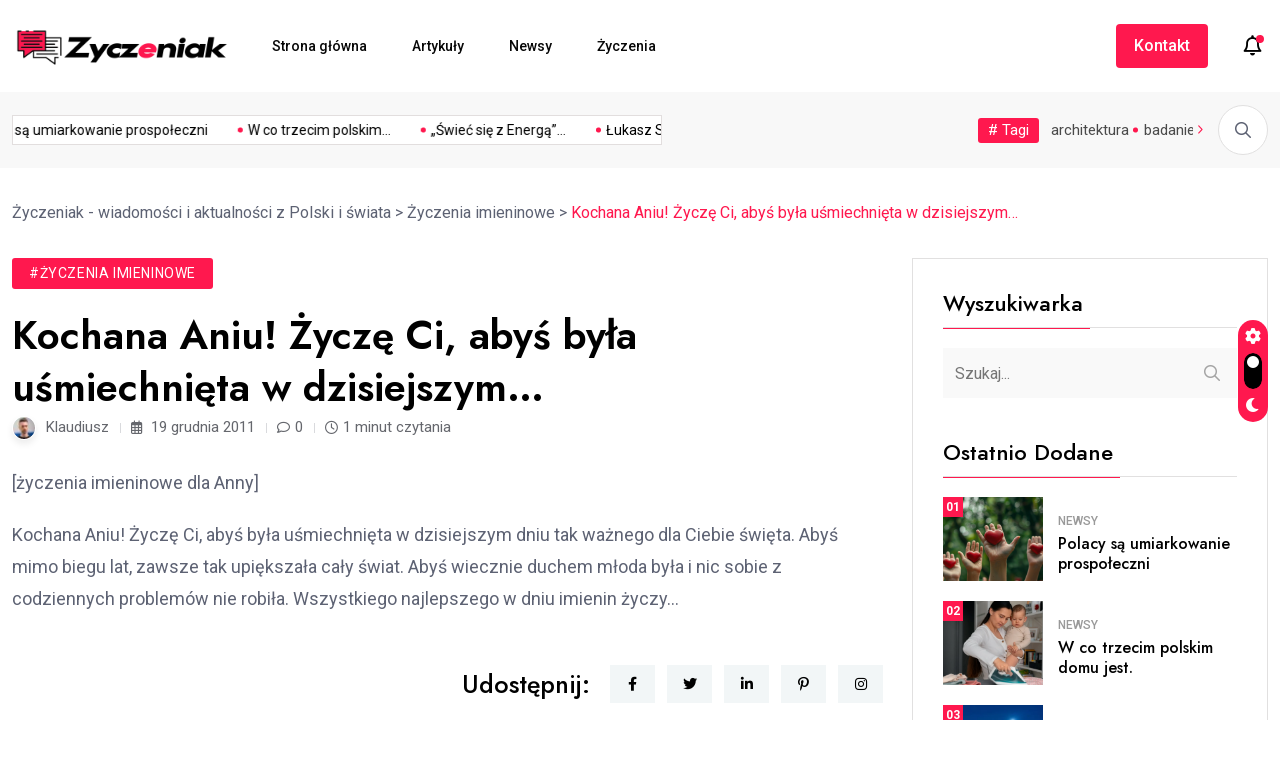

--- FILE ---
content_type: text/html; charset=UTF-8
request_url: https://zyczeniak.pl/kochana-aniu-zycze-ci-abys-byla-usmiechnieta-dzisiejszym/
body_size: 80805
content:
<!doctype html>
<html lang="pl-PL">
<head>
<meta charset="UTF-8">
<meta name="viewport" content="width=device-width, initial-scale=1">
<link rel="profile" href="https://gmpg.org/xfn/11">
<style>
#wpadminbar #wp-admin-bar-p404_free_top_button .ab-icon:before {
content: "\f103";
color: red;
top: 2px;
}
</style>
<meta name='robots' content='index, follow, max-image-preview:large, max-snippet:-1, max-video-preview:-1' />
<style>img:is([sizes="auto" i], [sizes^="auto," i]) { contain-intrinsic-size: 3000px 1500px }</style>
<!-- This site is optimized with the Yoast SEO plugin v24.4 - https://yoast.com/wordpress/plugins/seo/ -->
<title>Kochana Aniu! Życzę Ci, abyś była uśmiechnięta w dzisiejszym...</title>
<link rel="canonical" href="https://zyczeniak.pl/kochana-aniu-zycze-ci-abys-byla-usmiechnieta-dzisiejszym/" />
<meta property="og:locale" content="pl_PL" />
<meta property="og:type" content="article" />
<meta property="og:title" content="Kochana Aniu! Życzę Ci, abyś była uśmiechnięta w dzisiejszym..." />
<meta property="og:description" content="[życzenia imieninowe dla Anny] Kochana Aniu! Życzę Ci, abyś była uśmiechnięta w dzisiejszym dniu tak ważnego dla Ciebie święta. Abyś mimo biegu lat, zawsze tak upiększała cały świat. Abyś wiecznie duchem młoda była i nic sobie z codziennych problemów nie robiła. Wszystkiego najlepszego w dniu imienin życzy&#8230;" />
<meta property="og:url" content="https://zyczeniak.pl/kochana-aniu-zycze-ci-abys-byla-usmiechnieta-dzisiejszym/" />
<meta property="og:site_name" content="Życzeniak - wiadomości i aktualności z Polski i świata" />
<meta property="article:published_time" content="2011-12-19T13:34:05+00:00" />
<meta name="author" content="Klaudiusz" />
<meta name="twitter:card" content="summary_large_image" />
<meta name="twitter:label1" content="Napisane przez" />
<meta name="twitter:data1" content="Klaudiusz" />
<script type="application/ld+json" class="yoast-schema-graph">{"@context":"https://schema.org","@graph":[{"@type":"WebPage","@id":"https://zyczeniak.pl/kochana-aniu-zycze-ci-abys-byla-usmiechnieta-dzisiejszym/","url":"https://zyczeniak.pl/kochana-aniu-zycze-ci-abys-byla-usmiechnieta-dzisiejszym/","name":"Kochana Aniu! Życzę Ci, abyś była uśmiechnięta w dzisiejszym...","isPartOf":{"@id":"https://zyczeniak.pl/#website"},"datePublished":"2011-12-19T13:34:05+00:00","author":{"@id":"https://zyczeniak.pl/#/schema/person/d15efaf155bb23f677ab8557b73e8c0a"},"breadcrumb":{"@id":"https://zyczeniak.pl/kochana-aniu-zycze-ci-abys-byla-usmiechnieta-dzisiejszym/#breadcrumb"},"inLanguage":"pl-PL","potentialAction":[{"@type":"ReadAction","target":["https://zyczeniak.pl/kochana-aniu-zycze-ci-abys-byla-usmiechnieta-dzisiejszym/"]}]},{"@type":"BreadcrumbList","@id":"https://zyczeniak.pl/kochana-aniu-zycze-ci-abys-byla-usmiechnieta-dzisiejszym/#breadcrumb","itemListElement":[{"@type":"ListItem","position":1,"name":"Strona główna","item":"https://zyczeniak.pl/"},{"@type":"ListItem","position":2,"name":"Kochana Aniu! Życzę Ci, abyś była uśmiechnięta w dzisiejszym&#8230;"}]},{"@type":"WebSite","@id":"https://zyczeniak.pl/#website","url":"https://zyczeniak.pl/","name":"Życzeniak - wiadomości i aktualności z Polski i świata","description":"","potentialAction":[{"@type":"SearchAction","target":{"@type":"EntryPoint","urlTemplate":"https://zyczeniak.pl/?s={search_term_string}"},"query-input":{"@type":"PropertyValueSpecification","valueRequired":true,"valueName":"search_term_string"}}],"inLanguage":"pl-PL"},{"@type":"Person","@id":"https://zyczeniak.pl/#/schema/person/d15efaf155bb23f677ab8557b73e8c0a","name":"Klaudiusz","image":{"@type":"ImageObject","inLanguage":"pl-PL","@id":"https://zyczeniak.pl/#/schema/person/image/","url":"https://i0.wp.com/zyczeniak.pl/wp-content/uploads/2023/11/klaudiusz.jpg?fit=93%2C96&#038;ssl=1","contentUrl":"https://i0.wp.com/zyczeniak.pl/wp-content/uploads/2023/11/klaudiusz.jpg?fit=93%2C96&#038;ssl=1","caption":"Klaudiusz"},"description":"Klaudiusz to postać, która wyraźnie odznacza się swoją pasją do dobroczynności i szerzenia pozytywnych wiadomości. Jego zaangażowanie w działalność charytatywną i kreowanie optymistycznego przekazu w mediach sprawia, że jest cenioną postacią w swojej społeczności. Od wczesnych lat swojej kariery Klaudiusz skupiał się na pomaganiu innym. Ukończył studia z zakresu psychologii społecznej, co dało mu solidne podstawy do zrozumienia mechanizmów wpływających na ludzkie zachowania i emocje. Klaudiusz zdecydował się wykorzystać swoją wiedzę i umiejętności na większą skalę, dołączając do zespołu serwisu Życzeniak.pl jako autor newsów. Życzeniak.pl to platforma znana z publikowania inspirujących historii i dobrych wieści, co idealnie wpasowało się w misję Klaudiusza. Jego artykuły często podkreślają ludzką dobroć, osiągnięcia w przeciwdziałaniu problemom społecznym oraz sukcesy w ochronie środowiska. Jego praca to doskonały przykład tego, jak media mogą być wykorzystywane do inspirowania i motywowania ludzi do zmiany na lepsze.","url":"https://zyczeniak.pl/author/lpkain/"}]}</script>
<!-- / Yoast SEO plugin. -->
<link rel='dns-prefetch' href='//stats.wp.com' />
<link rel='dns-prefetch' href='//fonts.googleapis.com' />
<link rel='dns-prefetch' href='//jetpack.wordpress.com' />
<link rel='dns-prefetch' href='//s0.wp.com' />
<link rel='dns-prefetch' href='//public-api.wordpress.com' />
<link rel='dns-prefetch' href='//0.gravatar.com' />
<link rel='dns-prefetch' href='//1.gravatar.com' />
<link rel='dns-prefetch' href='//2.gravatar.com' />
<link rel='preconnect' href='//i0.wp.com' />
<link rel='preconnect' href='//c0.wp.com' />
<link rel="alternate" type="application/rss+xml" title="Życzeniak - wiadomości i aktualności z Polski i świata &raquo; Kanał z wpisami" href="https://zyczeniak.pl/feed/" />
<link rel="alternate" type="application/rss+xml" title="Życzeniak - wiadomości i aktualności z Polski i świata &raquo; Kanał z komentarzami" href="https://zyczeniak.pl/comments/feed/" />
<link rel="alternate" type="application/rss+xml" title="Życzeniak - wiadomości i aktualności z Polski i świata &raquo; Kochana Aniu! Życzę Ci, abyś była uśmiechnięta w dzisiejszym&#8230; Kanał z komentarzami" href="https://zyczeniak.pl/kochana-aniu-zycze-ci-abys-byla-usmiechnieta-dzisiejszym/feed/" />
<link rel='stylesheet' id='wp-block-library-css' href='https://c0.wp.com/c/6.7.2/wp-includes/css/dist/block-library/style.min.css' media='all' />
<link rel='stylesheet' id='mediaelement-css' href='https://c0.wp.com/c/6.7.2/wp-includes/js/mediaelement/mediaelementplayer-legacy.min.css' media='all' />
<link rel='stylesheet' id='wp-mediaelement-css' href='https://c0.wp.com/c/6.7.2/wp-includes/js/mediaelement/wp-mediaelement.min.css' media='all' />
<style id='jetpack-sharing-buttons-style-inline-css'>
.jetpack-sharing-buttons__services-list{display:flex;flex-direction:row;flex-wrap:wrap;gap:0;list-style-type:none;margin:5px;padding:0}.jetpack-sharing-buttons__services-list.has-small-icon-size{font-size:12px}.jetpack-sharing-buttons__services-list.has-normal-icon-size{font-size:16px}.jetpack-sharing-buttons__services-list.has-large-icon-size{font-size:24px}.jetpack-sharing-buttons__services-list.has-huge-icon-size{font-size:36px}@media print{.jetpack-sharing-buttons__services-list{display:none!important}}.editor-styles-wrapper .wp-block-jetpack-sharing-buttons{gap:0;padding-inline-start:0}ul.jetpack-sharing-buttons__services-list.has-background{padding:1.25em 2.375em}
</style>
<style id='classic-theme-styles-inline-css'>
/*! This file is auto-generated */
.wp-block-button__link{color:#fff;background-color:#32373c;border-radius:9999px;box-shadow:none;text-decoration:none;padding:calc(.667em + 2px) calc(1.333em + 2px);font-size:1.125em}.wp-block-file__button{background:#32373c;color:#fff;text-decoration:none}
</style>
<style id='global-styles-inline-css'>
:root{--wp--preset--aspect-ratio--square: 1;--wp--preset--aspect-ratio--4-3: 4/3;--wp--preset--aspect-ratio--3-4: 3/4;--wp--preset--aspect-ratio--3-2: 3/2;--wp--preset--aspect-ratio--2-3: 2/3;--wp--preset--aspect-ratio--16-9: 16/9;--wp--preset--aspect-ratio--9-16: 9/16;--wp--preset--color--black: #000000;--wp--preset--color--cyan-bluish-gray: #abb8c3;--wp--preset--color--white: #ffffff;--wp--preset--color--pale-pink: #f78da7;--wp--preset--color--vivid-red: #cf2e2e;--wp--preset--color--luminous-vivid-orange: #ff6900;--wp--preset--color--luminous-vivid-amber: #fcb900;--wp--preset--color--light-green-cyan: #7bdcb5;--wp--preset--color--vivid-green-cyan: #00d084;--wp--preset--color--pale-cyan-blue: #8ed1fc;--wp--preset--color--vivid-cyan-blue: #0693e3;--wp--preset--color--vivid-purple: #9b51e0;--wp--preset--gradient--vivid-cyan-blue-to-vivid-purple: linear-gradient(135deg,rgba(6,147,227,1) 0%,rgb(155,81,224) 100%);--wp--preset--gradient--light-green-cyan-to-vivid-green-cyan: linear-gradient(135deg,rgb(122,220,180) 0%,rgb(0,208,130) 100%);--wp--preset--gradient--luminous-vivid-amber-to-luminous-vivid-orange: linear-gradient(135deg,rgba(252,185,0,1) 0%,rgba(255,105,0,1) 100%);--wp--preset--gradient--luminous-vivid-orange-to-vivid-red: linear-gradient(135deg,rgba(255,105,0,1) 0%,rgb(207,46,46) 100%);--wp--preset--gradient--very-light-gray-to-cyan-bluish-gray: linear-gradient(135deg,rgb(238,238,238) 0%,rgb(169,184,195) 100%);--wp--preset--gradient--cool-to-warm-spectrum: linear-gradient(135deg,rgb(74,234,220) 0%,rgb(151,120,209) 20%,rgb(207,42,186) 40%,rgb(238,44,130) 60%,rgb(251,105,98) 80%,rgb(254,248,76) 100%);--wp--preset--gradient--blush-light-purple: linear-gradient(135deg,rgb(255,206,236) 0%,rgb(152,150,240) 100%);--wp--preset--gradient--blush-bordeaux: linear-gradient(135deg,rgb(254,205,165) 0%,rgb(254,45,45) 50%,rgb(107,0,62) 100%);--wp--preset--gradient--luminous-dusk: linear-gradient(135deg,rgb(255,203,112) 0%,rgb(199,81,192) 50%,rgb(65,88,208) 100%);--wp--preset--gradient--pale-ocean: linear-gradient(135deg,rgb(255,245,203) 0%,rgb(182,227,212) 50%,rgb(51,167,181) 100%);--wp--preset--gradient--electric-grass: linear-gradient(135deg,rgb(202,248,128) 0%,rgb(113,206,126) 100%);--wp--preset--gradient--midnight: linear-gradient(135deg,rgb(2,3,129) 0%,rgb(40,116,252) 100%);--wp--preset--font-size--small: 13px;--wp--preset--font-size--medium: 20px;--wp--preset--font-size--large: 36px;--wp--preset--font-size--x-large: 42px;--wp--preset--spacing--20: 0.44rem;--wp--preset--spacing--30: 0.67rem;--wp--preset--spacing--40: 1rem;--wp--preset--spacing--50: 1.5rem;--wp--preset--spacing--60: 2.25rem;--wp--preset--spacing--70: 3.38rem;--wp--preset--spacing--80: 5.06rem;--wp--preset--shadow--natural: 6px 6px 9px rgba(0, 0, 0, 0.2);--wp--preset--shadow--deep: 12px 12px 50px rgba(0, 0, 0, 0.4);--wp--preset--shadow--sharp: 6px 6px 0px rgba(0, 0, 0, 0.2);--wp--preset--shadow--outlined: 6px 6px 0px -3px rgba(255, 255, 255, 1), 6px 6px rgba(0, 0, 0, 1);--wp--preset--shadow--crisp: 6px 6px 0px rgba(0, 0, 0, 1);}:where(.is-layout-flex){gap: 0.5em;}:where(.is-layout-grid){gap: 0.5em;}body .is-layout-flex{display: flex;}.is-layout-flex{flex-wrap: wrap;align-items: center;}.is-layout-flex > :is(*, div){margin: 0;}body .is-layout-grid{display: grid;}.is-layout-grid > :is(*, div){margin: 0;}:where(.wp-block-columns.is-layout-flex){gap: 2em;}:where(.wp-block-columns.is-layout-grid){gap: 2em;}:where(.wp-block-post-template.is-layout-flex){gap: 1.25em;}:where(.wp-block-post-template.is-layout-grid){gap: 1.25em;}.has-black-color{color: var(--wp--preset--color--black) !important;}.has-cyan-bluish-gray-color{color: var(--wp--preset--color--cyan-bluish-gray) !important;}.has-white-color{color: var(--wp--preset--color--white) !important;}.has-pale-pink-color{color: var(--wp--preset--color--pale-pink) !important;}.has-vivid-red-color{color: var(--wp--preset--color--vivid-red) !important;}.has-luminous-vivid-orange-color{color: var(--wp--preset--color--luminous-vivid-orange) !important;}.has-luminous-vivid-amber-color{color: var(--wp--preset--color--luminous-vivid-amber) !important;}.has-light-green-cyan-color{color: var(--wp--preset--color--light-green-cyan) !important;}.has-vivid-green-cyan-color{color: var(--wp--preset--color--vivid-green-cyan) !important;}.has-pale-cyan-blue-color{color: var(--wp--preset--color--pale-cyan-blue) !important;}.has-vivid-cyan-blue-color{color: var(--wp--preset--color--vivid-cyan-blue) !important;}.has-vivid-purple-color{color: var(--wp--preset--color--vivid-purple) !important;}.has-black-background-color{background-color: var(--wp--preset--color--black) !important;}.has-cyan-bluish-gray-background-color{background-color: var(--wp--preset--color--cyan-bluish-gray) !important;}.has-white-background-color{background-color: var(--wp--preset--color--white) !important;}.has-pale-pink-background-color{background-color: var(--wp--preset--color--pale-pink) !important;}.has-vivid-red-background-color{background-color: var(--wp--preset--color--vivid-red) !important;}.has-luminous-vivid-orange-background-color{background-color: var(--wp--preset--color--luminous-vivid-orange) !important;}.has-luminous-vivid-amber-background-color{background-color: var(--wp--preset--color--luminous-vivid-amber) !important;}.has-light-green-cyan-background-color{background-color: var(--wp--preset--color--light-green-cyan) !important;}.has-vivid-green-cyan-background-color{background-color: var(--wp--preset--color--vivid-green-cyan) !important;}.has-pale-cyan-blue-background-color{background-color: var(--wp--preset--color--pale-cyan-blue) !important;}.has-vivid-cyan-blue-background-color{background-color: var(--wp--preset--color--vivid-cyan-blue) !important;}.has-vivid-purple-background-color{background-color: var(--wp--preset--color--vivid-purple) !important;}.has-black-border-color{border-color: var(--wp--preset--color--black) !important;}.has-cyan-bluish-gray-border-color{border-color: var(--wp--preset--color--cyan-bluish-gray) !important;}.has-white-border-color{border-color: var(--wp--preset--color--white) !important;}.has-pale-pink-border-color{border-color: var(--wp--preset--color--pale-pink) !important;}.has-vivid-red-border-color{border-color: var(--wp--preset--color--vivid-red) !important;}.has-luminous-vivid-orange-border-color{border-color: var(--wp--preset--color--luminous-vivid-orange) !important;}.has-luminous-vivid-amber-border-color{border-color: var(--wp--preset--color--luminous-vivid-amber) !important;}.has-light-green-cyan-border-color{border-color: var(--wp--preset--color--light-green-cyan) !important;}.has-vivid-green-cyan-border-color{border-color: var(--wp--preset--color--vivid-green-cyan) !important;}.has-pale-cyan-blue-border-color{border-color: var(--wp--preset--color--pale-cyan-blue) !important;}.has-vivid-cyan-blue-border-color{border-color: var(--wp--preset--color--vivid-cyan-blue) !important;}.has-vivid-purple-border-color{border-color: var(--wp--preset--color--vivid-purple) !important;}.has-vivid-cyan-blue-to-vivid-purple-gradient-background{background: var(--wp--preset--gradient--vivid-cyan-blue-to-vivid-purple) !important;}.has-light-green-cyan-to-vivid-green-cyan-gradient-background{background: var(--wp--preset--gradient--light-green-cyan-to-vivid-green-cyan) !important;}.has-luminous-vivid-amber-to-luminous-vivid-orange-gradient-background{background: var(--wp--preset--gradient--luminous-vivid-amber-to-luminous-vivid-orange) !important;}.has-luminous-vivid-orange-to-vivid-red-gradient-background{background: var(--wp--preset--gradient--luminous-vivid-orange-to-vivid-red) !important;}.has-very-light-gray-to-cyan-bluish-gray-gradient-background{background: var(--wp--preset--gradient--very-light-gray-to-cyan-bluish-gray) !important;}.has-cool-to-warm-spectrum-gradient-background{background: var(--wp--preset--gradient--cool-to-warm-spectrum) !important;}.has-blush-light-purple-gradient-background{background: var(--wp--preset--gradient--blush-light-purple) !important;}.has-blush-bordeaux-gradient-background{background: var(--wp--preset--gradient--blush-bordeaux) !important;}.has-luminous-dusk-gradient-background{background: var(--wp--preset--gradient--luminous-dusk) !important;}.has-pale-ocean-gradient-background{background: var(--wp--preset--gradient--pale-ocean) !important;}.has-electric-grass-gradient-background{background: var(--wp--preset--gradient--electric-grass) !important;}.has-midnight-gradient-background{background: var(--wp--preset--gradient--midnight) !important;}.has-small-font-size{font-size: var(--wp--preset--font-size--small) !important;}.has-medium-font-size{font-size: var(--wp--preset--font-size--medium) !important;}.has-large-font-size{font-size: var(--wp--preset--font-size--large) !important;}.has-x-large-font-size{font-size: var(--wp--preset--font-size--x-large) !important;}
:where(.wp-block-post-template.is-layout-flex){gap: 1.25em;}:where(.wp-block-post-template.is-layout-grid){gap: 1.25em;}
:where(.wp-block-columns.is-layout-flex){gap: 2em;}:where(.wp-block-columns.is-layout-grid){gap: 2em;}
:root :where(.wp-block-pullquote){font-size: 1.5em;line-height: 1.6;}
</style>
<!-- <link rel='stylesheet' id='contact-form-7-css' href='https://zyczeniak.pl/wp-content/plugins/contact-form-7/includes/css/styles.css?ver=6.0.3' media='all' /> -->
<!-- <link rel='stylesheet' id='elementhelper-main-css' href='https://zyczeniak.pl/wp-content/plugins/xriver-core/assets/css/elh-element.css?ver=1.0.0' media='all' /> -->
<link rel="stylesheet" type="text/css" href="//zyczeniak.pl/wp-content/cache/wpfc-minified/d74idv0v/9th1p.css" media="all"/>
<link rel='stylesheet' id='magezix-custom-fonts-css' href='https://fonts.googleapis.com/css?family=Roboto%3A100%2C100i%2C300%2C300i%2C400%2C400i%2C500%2C500i%2C700%2C700i%2C900%2C900i%7CJost%3A100%2C100i%2C200%2C200i%2C300%2C300i%2C400%2C400i%2C500%2C500i%2C600%2C600i%2C700%2C700i%2C800%2C800i%2C900%2C900i%7CYeseva+One%3A400&#038;subset=latin' media='all' />
<!-- <link rel='stylesheet' id='bootstrap-css' href='https://zyczeniak.pl/wp-content/themes/magezix/assets/css/bootstrap.min.css?ver=6.7.2' media='all' /> -->
<!-- <link rel='stylesheet' id='fontawesome-css' href='https://zyczeniak.pl/wp-content/themes/magezix/assets/css/fontawesome.css?ver=6.7.2' media='all' /> -->
<!-- <link rel='stylesheet' id='mag-animate-css' href='https://zyczeniak.pl/wp-content/themes/magezix/assets/css/animate.css?ver=6.7.2' media='all' /> -->
<!-- <link rel='stylesheet' id='metisMenu-css' href='https://zyczeniak.pl/wp-content/themes/magezix/assets/css/metisMenu.css?ver=6.7.2' media='all' /> -->
<!-- <link rel='stylesheet' id='mag-flaticon-css' href='https://zyczeniak.pl/wp-content/themes/magezix/assets/css/flaticon.css?ver=6.7.2' media='all' /> -->
<!-- <link rel='stylesheet' id='uikit-min-css' href='https://zyczeniak.pl/wp-content/themes/magezix/assets/css/uikit.min.css?ver=6.7.2' media='all' /> -->
<!-- <link rel='stylesheet' id='mCustomScrollbar-css' href='https://zyczeniak.pl/wp-content/themes/magezix/assets/css/jquery.mCustomScrollbar.min.css?ver=6.7.2' media='all' /> -->
<!-- <link rel='stylesheet' id='owl-carousel-css' href='https://zyczeniak.pl/wp-content/themes/magezix/assets/css/owl.carousel.min.css?ver=6.7.2' media='all' /> -->
<!-- <link rel='stylesheet' id='magnific-popup-css' href='https://zyczeniak.pl/wp-content/themes/magezix/assets/css/magnific-popup.css?ver=6.7.2' media='all' /> -->
<!-- <link rel='stylesheet' id='magezix-post-style-css' href='https://zyczeniak.pl/wp-content/themes/magezix/assets/css/post-style.css?ver=6.7.2' media='all' /> -->
<!-- <link rel='stylesheet' id='magezix-woocommerce-style-css' href='https://zyczeniak.pl/wp-content/themes/magezix/assets/css/woocommerce.css?ver=6.7.2' media='all' /> -->
<!-- <link rel='stylesheet' id='magezix-main-css' href='https://zyczeniak.pl/wp-content/themes/magezix/assets/css/main.css?ver=6.7.2' media='all' /> -->
<!-- <link rel='stylesheet' id='magezix-style-css' href='https://zyczeniak.pl/wp-content/themes/magezix/style.css?ver=1.1' media='all' /> -->
<!-- <link rel='stylesheet' id='magezix-theme-custom-style-css' href='https://zyczeniak.pl/wp-content/themes/magezix/assets/css/custom-style.css?ver=6.7.2' media='all' /> -->
<link rel="stylesheet" type="text/css" href="//zyczeniak.pl/wp-content/cache/wpfc-minified/977it4mr/9th1p.css" media="all"/>
<style id='magezix-theme-custom-style-inline-css'>
:root {
--color-primary: #ff184e;
}
:root {
--color-primary-2: #2962FF;
}
:root {
--color-primary-3: #F10505;
}
:root {
--color-white: #ffffff;
}
:root {
--color-black: #000000;
}
:root {
--color-default: #5D6273;
}
:root {
--color-gray: #F8F8F8;
}
:root {
--color-border: #E1E0E0;
}
:root {
--color-border-2: #F2F1F1;
}
:root {
--color-border-3: #f7f7f7;
}
:root {
--color-dark-2: #080B17;
}
</style>
<script src="https://c0.wp.com/c/6.7.2/wp-includes/js/jquery/jquery.min.js" id="jquery-core-js"></script>
<script src="https://c0.wp.com/c/6.7.2/wp-includes/js/jquery/jquery-migrate.min.js" id="jquery-migrate-js"></script>
<link rel="https://api.w.org/" href="https://zyczeniak.pl/wp-json/" /><link rel="alternate" title="JSON" type="application/json" href="https://zyczeniak.pl/wp-json/wp/v2/posts/903" /><meta name="generator" content="WordPress 6.7.2" />
<link rel='shortlink' href='https://zyczeniak.pl/?p=903' />
<link rel="alternate" title="oEmbed (JSON)" type="application/json+oembed" href="https://zyczeniak.pl/wp-json/oembed/1.0/embed?url=https%3A%2F%2Fzyczeniak.pl%2Fkochana-aniu-zycze-ci-abys-byla-usmiechnieta-dzisiejszym%2F" />
<link rel="alternate" title="oEmbed (XML)" type="text/xml+oembed" href="https://zyczeniak.pl/wp-json/oembed/1.0/embed?url=https%3A%2F%2Fzyczeniak.pl%2Fkochana-aniu-zycze-ci-abys-byla-usmiechnieta-dzisiejszym%2F&#038;format=xml" />
<style>img#wpstats{display:none}</style>
<link rel="pingback" href="https://zyczeniak.pl/xmlrpc.php"><meta name="generator" content="Elementor 3.27.4; features: e_font_icon_svg, additional_custom_breakpoints, e_element_cache; settings: css_print_method-external, google_font-enabled, font_display-swap">
<style>
.e-con.e-parent:nth-of-type(n+4):not(.e-lazyloaded):not(.e-no-lazyload),
.e-con.e-parent:nth-of-type(n+4):not(.e-lazyloaded):not(.e-no-lazyload) * {
background-image: none !important;
}
@media screen and (max-height: 1024px) {
.e-con.e-parent:nth-of-type(n+3):not(.e-lazyloaded):not(.e-no-lazyload),
.e-con.e-parent:nth-of-type(n+3):not(.e-lazyloaded):not(.e-no-lazyload) * {
background-image: none !important;
}
}
@media screen and (max-height: 640px) {
.e-con.e-parent:nth-of-type(n+2):not(.e-lazyloaded):not(.e-no-lazyload),
.e-con.e-parent:nth-of-type(n+2):not(.e-lazyloaded):not(.e-no-lazyload) * {
background-image: none !important;
}
}
</style>
<link rel="icon" href="https://i0.wp.com/zyczeniak.pl/wp-content/uploads/2023/11/fav-zyczeniak.png?fit=32%2C32&#038;ssl=1" sizes="32x32" />
<link rel="icon" href="https://i0.wp.com/zyczeniak.pl/wp-content/uploads/2023/11/fav-zyczeniak.png?fit=100%2C100&#038;ssl=1" sizes="192x192" />
<link rel="apple-touch-icon" href="https://i0.wp.com/zyczeniak.pl/wp-content/uploads/2023/11/fav-zyczeniak.png?fit=100%2C100&#038;ssl=1" />
<meta name="msapplication-TileImage" content="https://i0.wp.com/zyczeniak.pl/wp-content/uploads/2023/11/fav-zyczeniak.png?fit=100%2C100&#038;ssl=1" />
</head>
<body data-rsssl=1 class="post-template-default single single-post postid-903 single-format-standard elementor-default elementor-kit-2976">
<div id="page" class="magezix-site-content">
<div class="magezix-main-wrap">
<!-- back to top start -->
<div class="progress-wrap">
<svg class="progress-circle svg-content" width="100%" height="100%" viewBox="-1 -1 102 102">
<path d="M50,1 a49,49 0 0,1 0,98 a49,49 0 0,1 0,-98"/>
</svg>
</div>
<!-- back to top end -->
<!-- preloader start -->
<div class="preloader">
<div class="loader">
<div class="line-scale">
<div></div>
<div></div>
<div></div>
<div></div>
<div></div>
</div>
</div>
</div>
<!-- preloader end -->
<!-- header start -->
<header class="header">
<div class="header__main-wrap" data-uk-sticky="top: 250; animation: uk-animation-slide-top;">
<div class="container">
<div class="header__main">
<div class="main-menu ul_li navbar navbar-expand-lg">
<div class="header__logo mr-40">
<a class="dark-logo" href="https://zyczeniak.pl/" data-wpel-link="internal">
<img src="https://zyczeniak.pl/wp-content/uploads/2023/11/zyczeniak-black.png" alt="Życzeniak - wiadomości i aktualności z Polski i świata">
</a>
<a class="light-logo" href="https://zyczeniak.pl/" data-wpel-link="internal">
<img src="https://zyczeniak.pl/wp-content/uploads/2023/11/zyczeniak-white.png" alt="logo">
</a>
</div>
<nav class="main-menu__nav collapse navbar-collapse">
<div class="menu-primary-menu-container"><ul id="magezix-primary-menu" class="menu"><li id="menu-item-3480" class="menu-item menu-item-type-post_type menu-item-object-page menu-item-home menu-item-3480"><a href="https://zyczeniak.pl/" data-wpel-link="internal">Strona główna</a></li>
<li id="menu-item-3461" class="menu-item menu-item-type-taxonomy menu-item-object-category menu-item-3461"><a href="https://zyczeniak.pl/artykuly/" data-wpel-link="internal">Artykuły</a></li>
<li id="menu-item-3462" class="menu-item menu-item-type-taxonomy menu-item-object-category menu-item-3462"><a href="https://zyczeniak.pl/newsy/" data-wpel-link="internal">Newsy</a></li>
<li id="menu-item-3413" class="menu-item menu-item-type-post_type menu-item-object-page menu-item-3413"><a href="https://zyczeniak.pl/zyczenia/" data-wpel-link="internal">Życzenia</a></li>
</ul></div>                    </nav>
</div>
<div class="header__right ul_li">
<div class="header__language">
<ul>
<li>
</li>
</ul>
</div>
<div class="header__btn">
<a class="thm-btn" href="https://zyczeniak.pl/kontakt/" data-wpel-link="internal">Kontakt</a>
</div>
<div class="hamburger_menu d-lg-none">
<a href="javascript:void(0);" class="active" data-wpel-link="internal">
<div class="icon bar">
<span><i class="fal fa-bars"></i></span>
</div>
</a>
</div>
<div class="header__icons ml-15">
<button id="page-header-notifications-dropdown" class="icon header-notifications pos-rel" type="button" data-bs-toggle="dropdown" aria-haspopup="true" aria-expanded="false" >
<i class="far fa-bell"></i>
<span class="notification"></span>
</button>
<div class="header-notifications-content dropdown-menu dropdown-menu-lg dropdown-menu-end p-0"  aria-labelledby="page-header-notifications-dropdown">
<div class="notification-popup">
<div class="notification-header">
<span class="otification-text">Notyfikacje</span>
<a class="notification-url meta-text" href="https://zyczeniak.pl/blog/" data-wpel-link="internal">Pokaż więcej <i class="rbi rbi-cright"></i></a>
</div>
<div class="notification-content">
<div class="scroll-holder">
<div class="notification-latest">
<span class="notification-content-title"><i class="far fa-clock"></i>Ostatnie artykuły</span>
</div>
<div class="block-inner">
<div class="p-wrap ul_li tx-post">
<div class="post-thumb mzx-post__item">
<a href="https://zyczeniak.pl/polacy-sa-umiarkowanie-prospoleczni/" data-wpel-link="internal"><img width="640" height="359" src="https://i0.wp.com/zyczeniak.pl/wp-content/uploads/2024/12/2151728386.jpg?fit=640%2C359&amp;ssl=1" class="attachment-large size-large wp-post-image" alt="dobroczynność" decoding="async" srcset="https://i0.wp.com/zyczeniak.pl/wp-content/uploads/2024/12/2151728386.jpg?w=2000&amp;ssl=1 2000w, https://i0.wp.com/zyczeniak.pl/wp-content/uploads/2024/12/2151728386.jpg?resize=300%2C168&amp;ssl=1 300w, https://i0.wp.com/zyczeniak.pl/wp-content/uploads/2024/12/2151728386.jpg?resize=1024%2C574&amp;ssl=1 1024w, https://i0.wp.com/zyczeniak.pl/wp-content/uploads/2024/12/2151728386.jpg?resize=768%2C430&amp;ssl=1 768w, https://i0.wp.com/zyczeniak.pl/wp-content/uploads/2024/12/2151728386.jpg?resize=1536%2C861&amp;ssl=1 1536w, https://i0.wp.com/zyczeniak.pl/wp-content/uploads/2024/12/2151728386.jpg?w=1280&amp;ssl=1 1280w, https://i0.wp.com/zyczeniak.pl/wp-content/uploads/2024/12/2151728386.jpg?w=1920&amp;ssl=1 1920w" sizes="(max-width: 640px) 100vw, 640px" /></a>
</div>
<div class="post-content">
<h4 class="post-title border-effect-2"><a href="https://zyczeniak.pl/polacy-sa-umiarkowanie-prospoleczni/" data-wpel-link="internal">Polacy są umiarkowanie prospołeczni</a></h4>
<span class="date">sty 09, 2025</span>
</div>
</div>
<div class="p-wrap ul_li tx-post">
<div class="post-thumb mzx-post__item">
<a href="https://zyczeniak.pl/w-co-trzecim-polskim-domu-jest-rowny-podzial-obowiazkow/" data-wpel-link="internal"><img width="640" height="426" src="https://i0.wp.com/zyczeniak.pl/wp-content/uploads/2024/12/glownekonf_1247758552.jpg?fit=640%2C426&amp;ssl=1" class="attachment-large size-large wp-post-image" alt="kobieta prasuje" decoding="async" srcset="https://i0.wp.com/zyczeniak.pl/wp-content/uploads/2024/12/glownekonf_1247758552.jpg?w=800&amp;ssl=1 800w, https://i0.wp.com/zyczeniak.pl/wp-content/uploads/2024/12/glownekonf_1247758552.jpg?resize=300%2C200&amp;ssl=1 300w, https://i0.wp.com/zyczeniak.pl/wp-content/uploads/2024/12/glownekonf_1247758552.jpg?resize=768%2C512&amp;ssl=1 768w" sizes="(max-width: 640px) 100vw, 640px" /></a>
</div>
<div class="post-content">
<h4 class="post-title border-effect-2"><a href="https://zyczeniak.pl/w-co-trzecim-polskim-domu-jest-rowny-podzial-obowiazkow/" data-wpel-link="internal">W co trzecim polskim domu jest równy podział</a></h4>
<span class="date">sty 08, 2025</span>
</div>
</div>
<div class="p-wrap ul_li tx-post">
<div class="post-thumb mzx-post__item">
<a href="https://zyczeniak.pl/swiec-sie-z-energa/" data-wpel-link="internal"><img width="630" height="420" src="https://i0.wp.com/zyczeniak.pl/wp-content/uploads/2024/12/s-750-420_.webp?fit=630%2C420&amp;ssl=1" class="attachment-large size-large wp-post-image" alt="świeć się z energą" decoding="async" srcset="https://i0.wp.com/zyczeniak.pl/wp-content/uploads/2024/12/s-750-420_.webp?w=630&amp;ssl=1 630w, https://i0.wp.com/zyczeniak.pl/wp-content/uploads/2024/12/s-750-420_.webp?resize=300%2C200&amp;ssl=1 300w" sizes="(max-width: 630px) 100vw, 630px" /></a>
</div>
<div class="post-content">
<h4 class="post-title border-effect-2"><a href="https://zyczeniak.pl/swiec-sie-z-energa/" data-wpel-link="internal">„Świeć się z Energą” znów roznosi blask pomocnego</a></h4>
<span class="date">sty 07, 2025</span>
</div>
</div>
<div class="p-wrap ul_li tx-post">
<div class="post-thumb mzx-post__item">
<a href="https://zyczeniak.pl/kapiel-w-sniegu-lukasz-szpunar/" data-wpel-link="internal"><img width="640" height="480" src="https://i0.wp.com/zyczeniak.pl/wp-content/uploads/2024/12/glownekonf_305746819.jpg?fit=640%2C480&amp;ssl=1" class="attachment-large size-large wp-post-image" alt="Łukasz Szpunar" decoding="async" srcset="https://i0.wp.com/zyczeniak.pl/wp-content/uploads/2024/12/glownekonf_305746819.jpg?w=800&amp;ssl=1 800w, https://i0.wp.com/zyczeniak.pl/wp-content/uploads/2024/12/glownekonf_305746819.jpg?resize=300%2C225&amp;ssl=1 300w, https://i0.wp.com/zyczeniak.pl/wp-content/uploads/2024/12/glownekonf_305746819.jpg?resize=768%2C576&amp;ssl=1 768w" sizes="(max-width: 640px) 100vw, 640px" /></a>
</div>
<div class="post-content">
<h4 class="post-title border-effect-2"><a href="https://zyczeniak.pl/kapiel-w-sniegu-lukasz-szpunar/" data-wpel-link="internal">Łukasz Szpunar zmierza po kolejny rekord Guinnessa</a></h4>
<span class="date">sty 03, 2025</span>
</div>
</div>
<div class="p-wrap ul_li tx-post">
<div class="post-thumb mzx-post__item">
<a href="https://zyczeniak.pl/na-hustawce-wielozadaniowosci/" data-wpel-link="internal"><img width="640" height="359" src="https://i0.wp.com/zyczeniak.pl/wp-content/uploads/2024/12/134461.jpg?fit=640%2C359&amp;ssl=1" class="attachment-large size-large wp-post-image" alt="emocje" decoding="async" srcset="https://i0.wp.com/zyczeniak.pl/wp-content/uploads/2024/12/134461.jpg?w=2000&amp;ssl=1 2000w, https://i0.wp.com/zyczeniak.pl/wp-content/uploads/2024/12/134461.jpg?resize=300%2C168&amp;ssl=1 300w, https://i0.wp.com/zyczeniak.pl/wp-content/uploads/2024/12/134461.jpg?resize=1024%2C574&amp;ssl=1 1024w, https://i0.wp.com/zyczeniak.pl/wp-content/uploads/2024/12/134461.jpg?resize=768%2C430&amp;ssl=1 768w, https://i0.wp.com/zyczeniak.pl/wp-content/uploads/2024/12/134461.jpg?resize=1536%2C861&amp;ssl=1 1536w, https://i0.wp.com/zyczeniak.pl/wp-content/uploads/2024/12/134461.jpg?w=1280&amp;ssl=1 1280w, https://i0.wp.com/zyczeniak.pl/wp-content/uploads/2024/12/134461.jpg?w=1920&amp;ssl=1 1920w" sizes="(max-width: 640px) 100vw, 640px" /></a>
</div>
<div class="post-content">
<h4 class="post-title border-effect-2"><a href="https://zyczeniak.pl/na-hustawce-wielozadaniowosci/" data-wpel-link="internal">Na huśtawce wielozadaniowości. Jak utrzymać zdrowy balans? &#8211;</a></h4>
<span class="date">sty 02, 2025</span>
</div>
</div>
<div class="p-wrap ul_li tx-post">
<div class="post-thumb mzx-post__item">
<a href="https://zyczeniak.pl/oshee-nawiazuje-wspolprace-z-fundacja-sexedpl/" data-wpel-link="internal"><img width="640" height="960" src="https://i0.wp.com/zyczeniak.pl/wp-content/uploads/2024/12/1_46-scaled.jpg?fit=640%2C960&amp;ssl=1" class="attachment-large size-large wp-post-image" alt="oshee za plecami" decoding="async" srcset="https://i0.wp.com/zyczeniak.pl/wp-content/uploads/2024/12/1_46-scaled.jpg?w=1707&amp;ssl=1 1707w, https://i0.wp.com/zyczeniak.pl/wp-content/uploads/2024/12/1_46-scaled.jpg?resize=200%2C300&amp;ssl=1 200w, https://i0.wp.com/zyczeniak.pl/wp-content/uploads/2024/12/1_46-scaled.jpg?resize=683%2C1024&amp;ssl=1 683w, https://i0.wp.com/zyczeniak.pl/wp-content/uploads/2024/12/1_46-scaled.jpg?resize=768%2C1152&amp;ssl=1 768w, https://i0.wp.com/zyczeniak.pl/wp-content/uploads/2024/12/1_46-scaled.jpg?resize=1024%2C1536&amp;ssl=1 1024w, https://i0.wp.com/zyczeniak.pl/wp-content/uploads/2024/12/1_46-scaled.jpg?resize=1365%2C2048&amp;ssl=1 1365w, https://i0.wp.com/zyczeniak.pl/wp-content/uploads/2024/12/1_46-scaled.jpg?w=1280&amp;ssl=1 1280w" sizes="(max-width: 640px) 100vw, 640px" /></a>
</div>
<div class="post-content">
<h4 class="post-title border-effect-2"><a href="https://zyczeniak.pl/oshee-nawiazuje-wspolprace-z-fundacja-sexedpl/" data-wpel-link="internal">OSHEE nawiązuje współpracę z Fundacją SEXEDPL</a></h4>
<span class="date">gru 31, 2024</span>
</div>
</div>
<div class="p-wrap ul_li tx-post">
<div class="post-thumb mzx-post__item">
<a href="https://zyczeniak.pl/nowy-rok-w-harmonii-z-natura/" data-wpel-link="internal"><img width="640" height="359" src="https://i0.wp.com/zyczeniak.pl/wp-content/uploads/2024/12/2151262673.jpg?fit=640%2C359&amp;ssl=1" class="attachment-large size-large wp-post-image" alt="obejmowane drzewo" decoding="async" srcset="https://i0.wp.com/zyczeniak.pl/wp-content/uploads/2024/12/2151262673.jpg?w=2000&amp;ssl=1 2000w, https://i0.wp.com/zyczeniak.pl/wp-content/uploads/2024/12/2151262673.jpg?resize=300%2C168&amp;ssl=1 300w, https://i0.wp.com/zyczeniak.pl/wp-content/uploads/2024/12/2151262673.jpg?resize=1024%2C574&amp;ssl=1 1024w, https://i0.wp.com/zyczeniak.pl/wp-content/uploads/2024/12/2151262673.jpg?resize=768%2C430&amp;ssl=1 768w, https://i0.wp.com/zyczeniak.pl/wp-content/uploads/2024/12/2151262673.jpg?resize=1536%2C861&amp;ssl=1 1536w, https://i0.wp.com/zyczeniak.pl/wp-content/uploads/2024/12/2151262673.jpg?w=1280&amp;ssl=1 1280w, https://i0.wp.com/zyczeniak.pl/wp-content/uploads/2024/12/2151262673.jpg?w=1920&amp;ssl=1 1920w" sizes="(max-width: 640px) 100vw, 640px" /></a>
</div>
<div class="post-content">
<h4 class="post-title border-effect-2"><a href="https://zyczeniak.pl/nowy-rok-w-harmonii-z-natura/" data-wpel-link="internal">Nowy Rok w harmonii z naturą – ekologiczne</a></h4>
<span class="date">gru 30, 2024</span>
</div>
</div>
<div class="p-wrap ul_li tx-post">
<div class="post-thumb mzx-post__item">
<a href="https://zyczeniak.pl/25-pazdziernika-dniem-kundelka/" data-wpel-link="internal"><img width="640" height="360" src="https://i0.wp.com/zyczeniak.pl/wp-content/uploads/2024/10/dp_2024_10_24_0359_Zdjecie-pies-2.jpg?fit=640%2C360&amp;ssl=1" class="attachment-large size-large wp-post-image" alt="pies z dziewczyną" decoding="async" srcset="https://i0.wp.com/zyczeniak.pl/wp-content/uploads/2024/10/dp_2024_10_24_0359_Zdjecie-pies-2.jpg?w=1280&amp;ssl=1 1280w, https://i0.wp.com/zyczeniak.pl/wp-content/uploads/2024/10/dp_2024_10_24_0359_Zdjecie-pies-2.jpg?resize=300%2C169&amp;ssl=1 300w, https://i0.wp.com/zyczeniak.pl/wp-content/uploads/2024/10/dp_2024_10_24_0359_Zdjecie-pies-2.jpg?resize=1024%2C576&amp;ssl=1 1024w, https://i0.wp.com/zyczeniak.pl/wp-content/uploads/2024/10/dp_2024_10_24_0359_Zdjecie-pies-2.jpg?resize=768%2C432&amp;ssl=1 768w" sizes="(max-width: 640px) 100vw, 640px" /></a>
</div>
<div class="post-content">
<h4 class="post-title border-effect-2"><a href="https://zyczeniak.pl/25-pazdziernika-dniem-kundelka/" data-wpel-link="internal">25 października Dniem Kundelka</a></h4>
<span class="date">paź 25, 2024</span>
</div>
</div>
<div class="p-wrap ul_li tx-post">
<div class="post-thumb mzx-post__item">
<a href="https://zyczeniak.pl/wyniki-programu-grantowego-fundacji-e-on/" data-wpel-link="internal"><img width="640" height="360" src="https://i0.wp.com/zyczeniak.pl/wp-content/uploads/2024/10/1_84.jpg?fit=640%2C360&amp;ssl=1" class="attachment-large size-large wp-post-image" alt="e.on grafika" decoding="async" srcset="https://i0.wp.com/zyczeniak.pl/wp-content/uploads/2024/10/1_84.jpg?w=1920&amp;ssl=1 1920w, https://i0.wp.com/zyczeniak.pl/wp-content/uploads/2024/10/1_84.jpg?resize=300%2C169&amp;ssl=1 300w, https://i0.wp.com/zyczeniak.pl/wp-content/uploads/2024/10/1_84.jpg?resize=1024%2C576&amp;ssl=1 1024w, https://i0.wp.com/zyczeniak.pl/wp-content/uploads/2024/10/1_84.jpg?resize=768%2C432&amp;ssl=1 768w, https://i0.wp.com/zyczeniak.pl/wp-content/uploads/2024/10/1_84.jpg?resize=1536%2C864&amp;ssl=1 1536w, https://i0.wp.com/zyczeniak.pl/wp-content/uploads/2024/10/1_84.jpg?w=1280&amp;ssl=1 1280w" sizes="(max-width: 640px) 100vw, 640px" /></a>
</div>
<div class="post-content">
<h4 class="post-title border-effect-2"><a href="https://zyczeniak.pl/wyniki-programu-grantowego-fundacji-e-on/" data-wpel-link="internal">Wyniki programu grantowego Fundacji E.ON</a></h4>
<span class="date">paź 22, 2024</span>
</div>
</div>
<div class="p-wrap ul_li tx-post">
<div class="post-thumb mzx-post__item">
<a href="https://zyczeniak.pl/co-szostemu-nastolatkowi/" data-wpel-link="internal"><img width="640" height="427" src="https://i0.wp.com/zyczeniak.pl/wp-content/uploads/2024/10/2_20-scaled.jpg?fit=640%2C427&amp;ssl=1" class="attachment-large size-large wp-post-image" alt="konferencja unicef" decoding="async" srcset="https://i0.wp.com/zyczeniak.pl/wp-content/uploads/2024/10/2_20-scaled.jpg?w=2560&amp;ssl=1 2560w, https://i0.wp.com/zyczeniak.pl/wp-content/uploads/2024/10/2_20-scaled.jpg?resize=300%2C200&amp;ssl=1 300w, https://i0.wp.com/zyczeniak.pl/wp-content/uploads/2024/10/2_20-scaled.jpg?resize=1024%2C683&amp;ssl=1 1024w, https://i0.wp.com/zyczeniak.pl/wp-content/uploads/2024/10/2_20-scaled.jpg?resize=768%2C512&amp;ssl=1 768w, https://i0.wp.com/zyczeniak.pl/wp-content/uploads/2024/10/2_20-scaled.jpg?resize=1536%2C1024&amp;ssl=1 1536w, https://i0.wp.com/zyczeniak.pl/wp-content/uploads/2024/10/2_20-scaled.jpg?resize=2048%2C1365&amp;ssl=1 2048w, https://i0.wp.com/zyczeniak.pl/wp-content/uploads/2024/10/2_20-scaled.jpg?w=1280&amp;ssl=1 1280w, https://i0.wp.com/zyczeniak.pl/wp-content/uploads/2024/10/2_20-scaled.jpg?w=1920&amp;ssl=1 1920w" sizes="(max-width: 640px) 100vw, 640px" /></a>
</div>
<div class="post-content">
<h4 class="post-title border-effect-2"><a href="https://zyczeniak.pl/co-szostemu-nastolatkowi/" data-wpel-link="internal">Raport UNICEF Polska: co szóstemu polskiemu nastolatkowi zagraża</a></h4>
<span class="date">paź 18, 2024</span>
</div>
</div>
<div class="p-wrap ul_li tx-post">
<div class="post-thumb mzx-post__item">
<a href="https://zyczeniak.pl/45-polakow-wyrzuca-jedzenie/" data-wpel-link="internal"><img width="640" height="336" src="https://i0.wp.com/zyczeniak.pl/wp-content/uploads/2024/10/1_52.jpg?fit=640%2C336&amp;ssl=1" class="attachment-large size-large wp-post-image" alt="grafika produkcja żywności" decoding="async" srcset="https://i0.wp.com/zyczeniak.pl/wp-content/uploads/2024/10/1_52.jpg?w=737&amp;ssl=1 737w, https://i0.wp.com/zyczeniak.pl/wp-content/uploads/2024/10/1_52.jpg?resize=300%2C158&amp;ssl=1 300w" sizes="(max-width: 640px) 100vw, 640px" /></a>
</div>
<div class="post-content">
<h4 class="post-title border-effect-2"><a href="https://zyczeniak.pl/45-polakow-wyrzuca-jedzenie/" data-wpel-link="internal">45% Polaków wyrzuca jedzenie – badania Banków Żywności</a></h4>
<span class="date">paź 16, 2024</span>
</div>
</div>
<div class="p-wrap ul_li tx-post">
<div class="post-thumb mzx-post__item">
<a href="https://zyczeniak.pl/dr-clown-ebook-i-film/" data-wpel-link="internal"><img width="640" height="427" src="https://i0.wp.com/zyczeniak.pl/wp-content/uploads/2024/10/fot_DC_studio_freepik.jpg?fit=640%2C427&amp;ssl=1" class="attachment-large size-large wp-post-image" alt="lekarz bada dziecko" decoding="async" srcset="https://i0.wp.com/zyczeniak.pl/wp-content/uploads/2024/10/fot_DC_studio_freepik.jpg?w=1200&amp;ssl=1 1200w, https://i0.wp.com/zyczeniak.pl/wp-content/uploads/2024/10/fot_DC_studio_freepik.jpg?resize=300%2C200&amp;ssl=1 300w, https://i0.wp.com/zyczeniak.pl/wp-content/uploads/2024/10/fot_DC_studio_freepik.jpg?resize=1024%2C683&amp;ssl=1 1024w, https://i0.wp.com/zyczeniak.pl/wp-content/uploads/2024/10/fot_DC_studio_freepik.jpg?resize=768%2C512&amp;ssl=1 768w" sizes="(max-width: 640px) 100vw, 640px" /></a>
</div>
<div class="post-content">
<h4 class="post-title border-effect-2"><a href="https://zyczeniak.pl/dr-clown-ebook-i-film/" data-wpel-link="internal">Fundacja Dr Clown prezentuje e-book i film, które</a></h4>
<span class="date">paź 15, 2024</span>
</div>
</div>
<div class="p-wrap ul_li tx-post">
<div class="post-thumb mzx-post__item">
<a href="https://zyczeniak.pl/tauron-dla-powodzian/" data-wpel-link="internal"><img width="640" height="309" src="https://i0.wp.com/zyczeniak.pl/wp-content/uploads/2024/10/grafika_infopress.jpg?fit=640%2C309&amp;ssl=1" class="attachment-large size-large wp-post-image" alt="Tauron dla powodzian - grafika" decoding="async" srcset="https://i0.wp.com/zyczeniak.pl/wp-content/uploads/2024/10/grafika_infopress.jpg?w=1200&amp;ssl=1 1200w, https://i0.wp.com/zyczeniak.pl/wp-content/uploads/2024/10/grafika_infopress.jpg?resize=300%2C145&amp;ssl=1 300w, https://i0.wp.com/zyczeniak.pl/wp-content/uploads/2024/10/grafika_infopress.jpg?resize=1024%2C495&amp;ssl=1 1024w, https://i0.wp.com/zyczeniak.pl/wp-content/uploads/2024/10/grafika_infopress.jpg?resize=768%2C371&amp;ssl=1 768w" sizes="(max-width: 640px) 100vw, 640px" /></a>
</div>
<div class="post-content">
<h4 class="post-title border-effect-2"><a href="https://zyczeniak.pl/tauron-dla-powodzian/" data-wpel-link="internal">Tańszy prąd dla powodzian od TAURONA. Ruszyły kolejne</a></h4>
<span class="date">paź 09, 2024</span>
</div>
</div>
<div class="p-wrap ul_li tx-post">
<div class="post-thumb mzx-post__item">
<a href="https://zyczeniak.pl/enea-przekazuje-1-mln-zl/" data-wpel-link="internal"><img width="640" height="358" src="https://i0.wp.com/zyczeniak.pl/wp-content/uploads/2024/09/750-420_.webp?fit=640%2C358&amp;ssl=1" class="attachment-large size-large wp-post-image" alt="enea logo" decoding="async" srcset="https://i0.wp.com/zyczeniak.pl/wp-content/uploads/2024/09/750-420_.webp?w=750&amp;ssl=1 750w, https://i0.wp.com/zyczeniak.pl/wp-content/uploads/2024/09/750-420_.webp?resize=300%2C168&amp;ssl=1 300w" sizes="(max-width: 640px) 100vw, 640px" /></a>
</div>
<div class="post-content">
<h4 class="post-title border-effect-2"><a href="https://zyczeniak.pl/enea-przekazuje-1-mln-zl/" data-wpel-link="internal">Grupa Enea wspiera poszkodowanych w powodzi</a></h4>
<span class="date">wrz 24, 2024</span>
</div>
</div>
<div class="p-wrap ul_li tx-post">
<div class="post-thumb mzx-post__item">
<a href="https://zyczeniak.pl/zrozumiec-meskosc/" data-wpel-link="internal"><img width="640" height="341" src="https://i0.wp.com/zyczeniak.pl/wp-content/uploads/2024/09/1_76.jpg?fit=640%2C341&amp;ssl=1" class="attachment-large size-large wp-post-image" alt="logo zrozumieć męskość" decoding="async" srcset="https://i0.wp.com/zyczeniak.pl/wp-content/uploads/2024/09/1_76.jpg?w=737&amp;ssl=1 737w, https://i0.wp.com/zyczeniak.pl/wp-content/uploads/2024/09/1_76.jpg?resize=300%2C160&amp;ssl=1 300w" sizes="(max-width: 640px) 100vw, 640px" /></a>
</div>
<div class="post-content">
<h4 class="post-title border-effect-2"><a href="https://zyczeniak.pl/zrozumiec-meskosc/" data-wpel-link="internal">Zrozumieć męskość. Rzeczywistość polskiego mężczyzny &#8211; badanie</a></h4>
<span class="date">wrz 18, 2024</span>
</div>
</div>
<div class="p-wrap ul_li tx-post">
<div class="post-thumb mzx-post__item">
<a href="https://zyczeniak.pl/muzeum-samochodu-papieskiego/" data-wpel-link="internal"><img width="640" height="317" src="https://i0.wp.com/zyczeniak.pl/wp-content/uploads/2024/09/Zrzut-ekranu-2024-09-11-130017.png?fit=640%2C317&amp;ssl=1" class="attachment-large size-large wp-post-image" alt="muzeum samochodu JP2 - screenshot" decoding="async" srcset="https://i0.wp.com/zyczeniak.pl/wp-content/uploads/2024/09/Zrzut-ekranu-2024-09-11-130017.png?w=2557&amp;ssl=1 2557w, https://i0.wp.com/zyczeniak.pl/wp-content/uploads/2024/09/Zrzut-ekranu-2024-09-11-130017.png?resize=300%2C149&amp;ssl=1 300w, https://i0.wp.com/zyczeniak.pl/wp-content/uploads/2024/09/Zrzut-ekranu-2024-09-11-130017.png?resize=1024%2C507&amp;ssl=1 1024w, https://i0.wp.com/zyczeniak.pl/wp-content/uploads/2024/09/Zrzut-ekranu-2024-09-11-130017.png?resize=768%2C380&amp;ssl=1 768w, https://i0.wp.com/zyczeniak.pl/wp-content/uploads/2024/09/Zrzut-ekranu-2024-09-11-130017.png?resize=1536%2C760&amp;ssl=1 1536w, https://i0.wp.com/zyczeniak.pl/wp-content/uploads/2024/09/Zrzut-ekranu-2024-09-11-130017.png?resize=2048%2C1014&amp;ssl=1 2048w, https://i0.wp.com/zyczeniak.pl/wp-content/uploads/2024/09/Zrzut-ekranu-2024-09-11-130017.png?w=1280&amp;ssl=1 1280w, https://i0.wp.com/zyczeniak.pl/wp-content/uploads/2024/09/Zrzut-ekranu-2024-09-11-130017.png?w=1920&amp;ssl=1 1920w" sizes="(max-width: 640px) 100vw, 640px" /></a>
</div>
<div class="post-content">
<h4 class="post-title border-effect-2"><a href="https://zyczeniak.pl/muzeum-samochodu-papieskiego/" data-wpel-link="internal">Muzeum Samochodu Papieskiego JP2 w Kielcach</a></h4>
<span class="date">wrz 11, 2024</span>
</div>
</div>
<div class="p-wrap ul_li tx-post">
<div class="post-thumb mzx-post__item">
<a href="https://zyczeniak.pl/czy-dbajac-o-srodowisko-dbamy-rowniez-o-siebie/" data-wpel-link="internal"><img width="640" height="360" src="https://i0.wp.com/zyczeniak.pl/wp-content/uploads/2024/09/glownekonf_1746390951.jpg?fit=640%2C360&amp;ssl=1" class="attachment-large size-large wp-post-image" alt="Naładuj baterie grafika" decoding="async" srcset="https://i0.wp.com/zyczeniak.pl/wp-content/uploads/2024/09/glownekonf_1746390951.jpg?w=800&amp;ssl=1 800w, https://i0.wp.com/zyczeniak.pl/wp-content/uploads/2024/09/glownekonf_1746390951.jpg?resize=300%2C169&amp;ssl=1 300w, https://i0.wp.com/zyczeniak.pl/wp-content/uploads/2024/09/glownekonf_1746390951.jpg?resize=768%2C432&amp;ssl=1 768w" sizes="(max-width: 640px) 100vw, 640px" /></a>
</div>
<div class="post-content">
<h4 class="post-title border-effect-2"><a href="https://zyczeniak.pl/czy-dbajac-o-srodowisko-dbamy-rowniez-o-siebie/" data-wpel-link="internal">Czy dbając o środowisko, dbamy również o siebie?</a></h4>
<span class="date">wrz 11, 2024</span>
</div>
</div>
<div class="p-wrap ul_li tx-post">
<div class="post-thumb mzx-post__item">
<a href="https://zyczeniak.pl/ponad-%c2%bc-polakow-podejmuje-dzialania-w-ramach-wolontariatu/" data-wpel-link="internal"><img width="640" height="426" src="https://i0.wp.com/zyczeniak.pl/wp-content/uploads/2024/09/Fundacja_Dr_Clown_wolontariusze.jpg?fit=640%2C426&amp;ssl=1" class="attachment-large size-large wp-post-image" alt="wolontariusze dr clown" decoding="async" srcset="https://i0.wp.com/zyczeniak.pl/wp-content/uploads/2024/09/Fundacja_Dr_Clown_wolontariusze.jpg?w=1200&amp;ssl=1 1200w, https://i0.wp.com/zyczeniak.pl/wp-content/uploads/2024/09/Fundacja_Dr_Clown_wolontariusze.jpg?resize=300%2C200&amp;ssl=1 300w, https://i0.wp.com/zyczeniak.pl/wp-content/uploads/2024/09/Fundacja_Dr_Clown_wolontariusze.jpg?resize=1024%2C681&amp;ssl=1 1024w, https://i0.wp.com/zyczeniak.pl/wp-content/uploads/2024/09/Fundacja_Dr_Clown_wolontariusze.jpg?resize=768%2C511&amp;ssl=1 768w" sizes="(max-width: 640px) 100vw, 640px" /></a>
</div>
<div class="post-content">
<h4 class="post-title border-effect-2"><a href="https://zyczeniak.pl/ponad-%c2%bc-polakow-podejmuje-dzialania-w-ramach-wolontariatu/" data-wpel-link="internal">Ponad ¼ Polaków podejmuje działania w ramach wolontariatu.</a></h4>
<span class="date">wrz 09, 2024</span>
</div>
</div>
<div class="p-wrap ul_li tx-post">
<div class="post-thumb mzx-post__item">
<a href="https://zyczeniak.pl/kampania-wyprostuj-spojrzenie/" data-wpel-link="internal"><img width="640" height="427" src="https://i0.wp.com/zyczeniak.pl/wp-content/uploads/2024/09/2_-scaled-e1725614038474.jpg?fit=640%2C427&amp;ssl=1" class="attachment-large size-large wp-post-image" alt="konferencja kampania wyprostuj spojrzenie" decoding="async" srcset="https://i0.wp.com/zyczeniak.pl/wp-content/uploads/2024/09/2_-scaled-e1725614038474.jpg?w=1500&amp;ssl=1 1500w, https://i0.wp.com/zyczeniak.pl/wp-content/uploads/2024/09/2_-scaled-e1725614038474.jpg?w=1280&amp;ssl=1 1280w" sizes="(max-width: 640px) 100vw, 640px" /></a>
</div>
<div class="post-content">
<h4 class="post-title border-effect-2"><a href="https://zyczeniak.pl/kampania-wyprostuj-spojrzenie/" data-wpel-link="internal">Kampania „Wyprostuj spojrzenie” walczy ze stereotypami na temat</a></h4>
<span class="date">wrz 06, 2024</span>
</div>
</div>
<div class="p-wrap ul_li tx-post">
<div class="post-thumb mzx-post__item">
<a href="https://zyczeniak.pl/pioro-czy-miecz/" data-wpel-link="internal"><img width="640" height="320" src="https://i0.wp.com/zyczeniak.pl/wp-content/uploads/2024/09/charytatywni_bp_2880x1440_ul-scaled.jpg?fit=640%2C320&amp;ssl=1" class="attachment-large size-large wp-post-image" alt="Serhij Żadan" decoding="async" srcset="https://i0.wp.com/zyczeniak.pl/wp-content/uploads/2024/09/charytatywni_bp_2880x1440_ul-scaled.jpg?w=2560&amp;ssl=1 2560w, https://i0.wp.com/zyczeniak.pl/wp-content/uploads/2024/09/charytatywni_bp_2880x1440_ul-scaled.jpg?resize=300%2C150&amp;ssl=1 300w, https://i0.wp.com/zyczeniak.pl/wp-content/uploads/2024/09/charytatywni_bp_2880x1440_ul-scaled.jpg?resize=1024%2C512&amp;ssl=1 1024w, https://i0.wp.com/zyczeniak.pl/wp-content/uploads/2024/09/charytatywni_bp_2880x1440_ul-scaled.jpg?resize=768%2C384&amp;ssl=1 768w, https://i0.wp.com/zyczeniak.pl/wp-content/uploads/2024/09/charytatywni_bp_2880x1440_ul-scaled.jpg?resize=1536%2C768&amp;ssl=1 1536w, https://i0.wp.com/zyczeniak.pl/wp-content/uploads/2024/09/charytatywni_bp_2880x1440_ul-scaled.jpg?resize=2048%2C1024&amp;ssl=1 2048w, https://i0.wp.com/zyczeniak.pl/wp-content/uploads/2024/09/charytatywni_bp_2880x1440_ul-scaled.jpg?w=1280&amp;ssl=1 1280w, https://i0.wp.com/zyczeniak.pl/wp-content/uploads/2024/09/charytatywni_bp_2880x1440_ul-scaled.jpg?w=1920&amp;ssl=1 1920w" sizes="(max-width: 640px) 100vw, 640px" /></a>
</div>
<div class="post-content">
<h4 class="post-title border-effect-2"><a href="https://zyczeniak.pl/pioro-czy-miecz/" data-wpel-link="internal">Pióro czy miecz? Pewien ukraiński pisarz musi używać</a></h4>
<span class="date">wrz 05, 2024</span>
</div>
</div>
<div class="p-wrap ul_li tx-post">
<div class="post-thumb mzx-post__item">
<a href="https://zyczeniak.pl/w-szkole-jak-na-karuzeli/" data-wpel-link="internal"><img width="640" height="426" src="https://i0.wp.com/zyczeniak.pl/wp-content/uploads/2024/09/glownekonf_60886623.jpg?fit=640%2C426&amp;ssl=1" class="attachment-large size-large wp-post-image" alt="wsparcie psychologiczne" decoding="async" srcset="https://i0.wp.com/zyczeniak.pl/wp-content/uploads/2024/09/glownekonf_60886623.jpg?w=800&amp;ssl=1 800w, https://i0.wp.com/zyczeniak.pl/wp-content/uploads/2024/09/glownekonf_60886623.jpg?resize=300%2C200&amp;ssl=1 300w, https://i0.wp.com/zyczeniak.pl/wp-content/uploads/2024/09/glownekonf_60886623.jpg?resize=768%2C512&amp;ssl=1 768w" sizes="(max-width: 640px) 100vw, 640px" /></a>
</div>
<div class="post-content">
<h4 class="post-title border-effect-2"><a href="https://zyczeniak.pl/w-szkole-jak-na-karuzeli/" data-wpel-link="internal">W szkole jak na karuzeli &#8211; emocjonalny rollercoaster</a></h4>
<span class="date">wrz 03, 2024</span>
</div>
</div>
<div class="p-wrap ul_li tx-post">
<div class="post-thumb mzx-post__item">
<a href="https://zyczeniak.pl/grupa-lego-ujawnia/" data-wpel-link="internal"><img width="640" height="640" src="https://i0.wp.com/zyczeniak.pl/wp-content/uploads/2024/09/LEGO_Group_Logo.jpg?fit=640%2C640&amp;ssl=1" class="attachment-large size-large wp-post-image" alt="logo lego" decoding="async" srcset="https://i0.wp.com/zyczeniak.pl/wp-content/uploads/2024/09/LEGO_Group_Logo.jpg?w=737&amp;ssl=1 737w, https://i0.wp.com/zyczeniak.pl/wp-content/uploads/2024/09/LEGO_Group_Logo.jpg?resize=300%2C300&amp;ssl=1 300w, https://i0.wp.com/zyczeniak.pl/wp-content/uploads/2024/09/LEGO_Group_Logo.jpg?resize=150%2C150&amp;ssl=1 150w" sizes="(max-width: 640px) 100vw, 640px" /></a>
</div>
<div class="post-content">
<h4 class="post-title border-effect-2"><a href="https://zyczeniak.pl/grupa-lego-ujawnia/" data-wpel-link="internal">Grupa LEGO ujawnia, w jaki sposób dzieci mogą</a></h4>
<span class="date">wrz 02, 2024</span>
</div>
</div>
<div class="p-wrap ul_li tx-post">
<div class="post-thumb mzx-post__item">
<a href="https://zyczeniak.pl/profbud-dodatkowo-przekaze-mieszkania-srebrnym-olimpijczykom/" data-wpel-link="internal"><img width="640" height="426" src="https://i0.wp.com/zyczeniak.pl/wp-content/uploads/2024/08/klaudia_zwolinska_w_siedzibie_profbud1-scaled.jpg?fit=640%2C426&amp;ssl=1" class="attachment-large size-large wp-post-image" alt="klaudia zwolinska" decoding="async" srcset="https://i0.wp.com/zyczeniak.pl/wp-content/uploads/2024/08/klaudia_zwolinska_w_siedzibie_profbud1-scaled.jpg?w=2560&amp;ssl=1 2560w, https://i0.wp.com/zyczeniak.pl/wp-content/uploads/2024/08/klaudia_zwolinska_w_siedzibie_profbud1-scaled.jpg?resize=300%2C200&amp;ssl=1 300w, https://i0.wp.com/zyczeniak.pl/wp-content/uploads/2024/08/klaudia_zwolinska_w_siedzibie_profbud1-scaled.jpg?resize=1024%2C682&amp;ssl=1 1024w, https://i0.wp.com/zyczeniak.pl/wp-content/uploads/2024/08/klaudia_zwolinska_w_siedzibie_profbud1-scaled.jpg?resize=768%2C511&amp;ssl=1 768w, https://i0.wp.com/zyczeniak.pl/wp-content/uploads/2024/08/klaudia_zwolinska_w_siedzibie_profbud1-scaled.jpg?resize=1536%2C1023&amp;ssl=1 1536w, https://i0.wp.com/zyczeniak.pl/wp-content/uploads/2024/08/klaudia_zwolinska_w_siedzibie_profbud1-scaled.jpg?resize=2048%2C1364&amp;ssl=1 2048w, https://i0.wp.com/zyczeniak.pl/wp-content/uploads/2024/08/klaudia_zwolinska_w_siedzibie_profbud1-scaled.jpg?w=1280&amp;ssl=1 1280w, https://i0.wp.com/zyczeniak.pl/wp-content/uploads/2024/08/klaudia_zwolinska_w_siedzibie_profbud1-scaled.jpg?w=1920&amp;ssl=1 1920w" sizes="(max-width: 640px) 100vw, 640px" /></a>
</div>
<div class="post-content">
<h4 class="post-title border-effect-2"><a href="https://zyczeniak.pl/profbud-dodatkowo-przekaze-mieszkania-srebrnym-olimpijczykom/" data-wpel-link="internal">Profbud dodatkowo przekaże mieszkania srebrnym olimpijczykom</a></h4>
<span class="date">sie 29, 2024</span>
</div>
</div>
<div class="p-wrap ul_li tx-post">
<div class="post-thumb mzx-post__item">
<a href="https://zyczeniak.pl/44-400-glosow-spolecznego-poparcia-dla-rzek/" data-wpel-link="internal"><img width="640" height="358" src="https://i0.wp.com/zyczeniak.pl/wp-content/uploads/2024/08/750-420_.webp?fit=640%2C358&amp;ssl=1" class="attachment-large size-large wp-post-image" alt="WWF trzyma kartki" decoding="async" srcset="https://i0.wp.com/zyczeniak.pl/wp-content/uploads/2024/08/750-420_.webp?w=750&amp;ssl=1 750w, https://i0.wp.com/zyczeniak.pl/wp-content/uploads/2024/08/750-420_.webp?resize=300%2C168&amp;ssl=1 300w" sizes="(max-width: 640px) 100vw, 640px" /></a>
</div>
<div class="post-content">
<h4 class="post-title border-effect-2"><a href="https://zyczeniak.pl/44-400-glosow-spolecznego-poparcia-dla-rzek/" data-wpel-link="internal">44 400 głosów społecznego poparcia dla rzek</a></h4>
<span class="date">sie 26, 2024</span>
</div>
</div>
<div class="p-wrap ul_li tx-post">
<div class="post-thumb mzx-post__item">
<a href="https://zyczeniak.pl/mustang-kaczkowskiego/" data-wpel-link="internal"><img width="640" height="422" src="https://i0.wp.com/zyczeniak.pl/wp-content/uploads/2024/08/glownekonf_1310171721.jpg?fit=640%2C422&amp;ssl=1" class="attachment-large size-large wp-post-image" alt="sprzedaż mustanga" decoding="async" srcset="https://i0.wp.com/zyczeniak.pl/wp-content/uploads/2024/08/glownekonf_1310171721.jpg?w=800&amp;ssl=1 800w, https://i0.wp.com/zyczeniak.pl/wp-content/uploads/2024/08/glownekonf_1310171721.jpg?resize=300%2C198&amp;ssl=1 300w, https://i0.wp.com/zyczeniak.pl/wp-content/uploads/2024/08/glownekonf_1310171721.jpg?resize=768%2C506&amp;ssl=1 768w" sizes="(max-width: 640px) 100vw, 640px" /></a>
</div>
<div class="post-content">
<h4 class="post-title border-effect-2"><a href="https://zyczeniak.pl/mustang-kaczkowskiego/" data-wpel-link="internal">Mustang Kaczkowskiego: Nowy właściciel i szlachetny cel</a></h4>
<span class="date">sie 23, 2024</span>
</div>
</div>
<div class="p-wrap ul_li tx-post">
<div class="post-thumb mzx-post__item">
<a href="https://zyczeniak.pl/polacy-niewiele-wiedza-o-seksie/" data-wpel-link="internal"><img width="640" height="854" src="https://i0.wp.com/zyczeniak.pl/wp-content/uploads/2024/08/DOC.20240612.48742122.1.jpg?fit=640%2C854&amp;ssl=1" class="attachment-large size-large wp-post-image" alt="konferencja sexed" decoding="async" srcset="https://i0.wp.com/zyczeniak.pl/wp-content/uploads/2024/08/DOC.20240612.48742122.1.jpg?w=737&amp;ssl=1 737w, https://i0.wp.com/zyczeniak.pl/wp-content/uploads/2024/08/DOC.20240612.48742122.1.jpg?resize=225%2C300&amp;ssl=1 225w" sizes="(max-width: 640px) 100vw, 640px" /></a>
</div>
<div class="post-content">
<h4 class="post-title border-effect-2"><a href="https://zyczeniak.pl/polacy-niewiele-wiedza-o-seksie/" data-wpel-link="internal">Polacy niewiele wiedzą o seksie, ale uważają, że</a></h4>
<span class="date">sie 22, 2024</span>
</div>
</div>
<div class="p-wrap ul_li tx-post">
<div class="post-thumb mzx-post__item">
<a href="https://zyczeniak.pl/ewa-swoboda-otrzymala-tytul-barbie-role-model/" data-wpel-link="internal"><img width="640" height="282" src="https://i0.wp.com/zyczeniak.pl/wp-content/uploads/2024/08/1_94.jpg?fit=640%2C282&amp;ssl=1" class="attachment-large size-large wp-post-image" alt="Barbie sportsmenki" decoding="async" srcset="https://i0.wp.com/zyczeniak.pl/wp-content/uploads/2024/08/1_94.jpg?w=737&amp;ssl=1 737w, https://i0.wp.com/zyczeniak.pl/wp-content/uploads/2024/08/1_94.jpg?resize=300%2C132&amp;ssl=1 300w" sizes="(max-width: 640px) 100vw, 640px" /></a>
</div>
<div class="post-content">
<h4 class="post-title border-effect-2"><a href="https://zyczeniak.pl/ewa-swoboda-otrzymala-tytul-barbie-role-model/" data-wpel-link="internal">Ewa Swoboda otrzymała tytuł Barbie Role Model i</a></h4>
<span class="date">sie 21, 2024</span>
</div>
</div>
<div class="p-wrap ul_li tx-post">
<div class="post-thumb mzx-post__item">
<a href="https://zyczeniak.pl/sposob-na-zlota-alge/" data-wpel-link="internal"><img width="640" height="426" src="https://i0.wp.com/zyczeniak.pl/wp-content/uploads/2024/08/2822.jpg?fit=640%2C426&amp;ssl=1" class="attachment-large size-large wp-post-image" alt="zakwit alg w rzece" decoding="async" srcset="https://i0.wp.com/zyczeniak.pl/wp-content/uploads/2024/08/2822.jpg?w=2000&amp;ssl=1 2000w, https://i0.wp.com/zyczeniak.pl/wp-content/uploads/2024/08/2822.jpg?resize=300%2C200&amp;ssl=1 300w, https://i0.wp.com/zyczeniak.pl/wp-content/uploads/2024/08/2822.jpg?resize=1024%2C682&amp;ssl=1 1024w, https://i0.wp.com/zyczeniak.pl/wp-content/uploads/2024/08/2822.jpg?resize=768%2C512&amp;ssl=1 768w, https://i0.wp.com/zyczeniak.pl/wp-content/uploads/2024/08/2822.jpg?resize=1536%2C1024&amp;ssl=1 1536w, https://i0.wp.com/zyczeniak.pl/wp-content/uploads/2024/08/2822.jpg?w=1280&amp;ssl=1 1280w, https://i0.wp.com/zyczeniak.pl/wp-content/uploads/2024/08/2822.jpg?w=1920&amp;ssl=1 1920w" sizes="(max-width: 640px) 100vw, 640px" /></a>
</div>
<div class="post-content">
<h4 class="post-title border-effect-2"><a href="https://zyczeniak.pl/sposob-na-zlota-alge/" data-wpel-link="internal">MI: Sukces polskich naukowców – znaleźli sposób na</a></h4>
<span class="date">sie 20, 2024</span>
</div>
</div>
<div class="p-wrap ul_li tx-post">
<div class="post-thumb mzx-post__item">
<a href="https://zyczeniak.pl/fundacja-avalon-zrealizuje-siodma-kampanie/" data-wpel-link="internal"><img width="640" height="320" src="https://i0.wp.com/zyczeniak.pl/wp-content/uploads/2024/08/image_processing20240812-9-dzqasj.jpg?fit=640%2C320&amp;ssl=1" class="attachment-large size-large wp-post-image" alt="fundacja avalon" decoding="async" srcset="https://i0.wp.com/zyczeniak.pl/wp-content/uploads/2024/08/image_processing20240812-9-dzqasj.jpg?w=1920&amp;ssl=1 1920w, https://i0.wp.com/zyczeniak.pl/wp-content/uploads/2024/08/image_processing20240812-9-dzqasj.jpg?resize=300%2C150&amp;ssl=1 300w, https://i0.wp.com/zyczeniak.pl/wp-content/uploads/2024/08/image_processing20240812-9-dzqasj.jpg?resize=1024%2C512&amp;ssl=1 1024w, https://i0.wp.com/zyczeniak.pl/wp-content/uploads/2024/08/image_processing20240812-9-dzqasj.jpg?resize=768%2C384&amp;ssl=1 768w, https://i0.wp.com/zyczeniak.pl/wp-content/uploads/2024/08/image_processing20240812-9-dzqasj.jpg?resize=1536%2C768&amp;ssl=1 1536w, https://i0.wp.com/zyczeniak.pl/wp-content/uploads/2024/08/image_processing20240812-9-dzqasj.jpg?w=1280&amp;ssl=1 1280w" sizes="(max-width: 640px) 100vw, 640px" /></a>
</div>
<div class="post-content">
<h4 class="post-title border-effect-2"><a href="https://zyczeniak.pl/fundacja-avalon-zrealizuje-siodma-kampanie/" data-wpel-link="internal">Fundacja Avalon zrealizuje siódmą kampanię społeczną we współpracy</a></h4>
<span class="date">sie 19, 2024</span>
</div>
</div>
<div class="p-wrap ul_li tx-post">
<div class="post-thumb mzx-post__item">
<a href="https://zyczeniak.pl/zmiany-okreslenia-urlop-macierzynski/" data-wpel-link="internal"><img width="640" height="427" src="https://i0.wp.com/zyczeniak.pl/wp-content/uploads/2024/08/11624.jpg?fit=640%2C427&amp;ssl=1" class="attachment-large size-large wp-post-image" alt="rodzina z dzieckiem" decoding="async" srcset="https://i0.wp.com/zyczeniak.pl/wp-content/uploads/2024/08/11624.jpg?w=1500&amp;ssl=1 1500w, https://i0.wp.com/zyczeniak.pl/wp-content/uploads/2024/08/11624.jpg?resize=300%2C200&amp;ssl=1 300w, https://i0.wp.com/zyczeniak.pl/wp-content/uploads/2024/08/11624.jpg?resize=1024%2C683&amp;ssl=1 1024w, https://i0.wp.com/zyczeniak.pl/wp-content/uploads/2024/08/11624.jpg?resize=768%2C512&amp;ssl=1 768w, https://i0.wp.com/zyczeniak.pl/wp-content/uploads/2024/08/11624.jpg?w=1280&amp;ssl=1 1280w" sizes="(max-width: 640px) 100vw, 640px" /></a>
</div>
<div class="post-content">
<h4 class="post-title border-effect-2"><a href="https://zyczeniak.pl/zmiany-okreslenia-urlop-macierzynski/" data-wpel-link="internal">Blisko połowa Polaków chce zmiany określenia „urlop macierzyński”</a></h4>
<span class="date">sie 01, 2024</span>
</div>
</div>
<div class="p-wrap ul_li tx-post">
<div class="post-thumb mzx-post__item">
<a href="https://zyczeniak.pl/miniaturowe-urzadzenie-zmienia-zasady-gry-w-fizyce/" data-wpel-link="internal"><img width="640" height="512" src="https://i0.wp.com/zyczeniak.pl/wp-content/uploads/2024/06/830_laboratorium.png?fit=640%2C512&amp;ssl=1" class="attachment-large size-large wp-post-image" alt="" decoding="async" srcset="https://i0.wp.com/zyczeniak.pl/wp-content/uploads/2024/06/830_laboratorium.png?w=1200&amp;ssl=1 1200w, https://i0.wp.com/zyczeniak.pl/wp-content/uploads/2024/06/830_laboratorium.png?resize=300%2C240&amp;ssl=1 300w, https://i0.wp.com/zyczeniak.pl/wp-content/uploads/2024/06/830_laboratorium.png?resize=1024%2C819&amp;ssl=1 1024w, https://i0.wp.com/zyczeniak.pl/wp-content/uploads/2024/06/830_laboratorium.png?resize=768%2C614&amp;ssl=1 768w" sizes="(max-width: 640px) 100vw, 640px" /></a>
</div>
<div class="post-content">
<h4 class="post-title border-effect-2"><a href="https://zyczeniak.pl/miniaturowe-urzadzenie-zmienia-zasady-gry-w-fizyce/" data-wpel-link="internal">Miniaturowe urządzenie zmienia zasady gry w fizyce</a></h4>
<span class="date">sie 01, 2024</span>
</div>
</div>
<div class="p-wrap ul_li tx-post">
<div class="post-thumb mzx-post__item">
<a href="https://zyczeniak.pl/zrownowazone-rolnictwo-na-wodach-meksyku/" data-wpel-link="internal"><img width="640" height="512" src="https://i0.wp.com/zyczeniak.pl/wp-content/uploads/2024/07/plywajace-ogrody.png?fit=640%2C512&amp;ssl=1" class="attachment-large size-large wp-post-image" alt="" decoding="async" srcset="https://i0.wp.com/zyczeniak.pl/wp-content/uploads/2024/07/plywajace-ogrody.png?w=1200&amp;ssl=1 1200w, https://i0.wp.com/zyczeniak.pl/wp-content/uploads/2024/07/plywajace-ogrody.png?resize=300%2C240&amp;ssl=1 300w, https://i0.wp.com/zyczeniak.pl/wp-content/uploads/2024/07/plywajace-ogrody.png?resize=1024%2C819&amp;ssl=1 1024w, https://i0.wp.com/zyczeniak.pl/wp-content/uploads/2024/07/plywajace-ogrody.png?resize=768%2C614&amp;ssl=1 768w" sizes="(max-width: 640px) 100vw, 640px" /></a>
</div>
<div class="post-content">
<h4 class="post-title border-effect-2"><a href="https://zyczeniak.pl/zrownowazone-rolnictwo-na-wodach-meksyku/" data-wpel-link="internal">Zrównoważone rolnictwo na wodach Meksyku</a></h4>
<span class="date">lip 31, 2024</span>
</div>
</div>
<div class="p-wrap ul_li tx-post">
<div class="post-thumb mzx-post__item">
<a href="https://zyczeniak.pl/fabryki-domow-modulowych-jako-przyszlosc-budownictwa-mieszkaniowego/" data-wpel-link="internal"><img width="640" height="512" src="https://i0.wp.com/zyczeniak.pl/wp-content/uploads/2024/07/domy-modulowe.png?fit=640%2C512&amp;ssl=1" class="attachment-large size-large wp-post-image" alt="" decoding="async" srcset="https://i0.wp.com/zyczeniak.pl/wp-content/uploads/2024/07/domy-modulowe.png?w=1200&amp;ssl=1 1200w, https://i0.wp.com/zyczeniak.pl/wp-content/uploads/2024/07/domy-modulowe.png?resize=300%2C240&amp;ssl=1 300w, https://i0.wp.com/zyczeniak.pl/wp-content/uploads/2024/07/domy-modulowe.png?resize=1024%2C819&amp;ssl=1 1024w, https://i0.wp.com/zyczeniak.pl/wp-content/uploads/2024/07/domy-modulowe.png?resize=768%2C614&amp;ssl=1 768w" sizes="(max-width: 640px) 100vw, 640px" /></a>
</div>
<div class="post-content">
<h4 class="post-title border-effect-2"><a href="https://zyczeniak.pl/fabryki-domow-modulowych-jako-przyszlosc-budownictwa-mieszkaniowego/" data-wpel-link="internal">Fabryki domów modułowych jako przyszłość budownictwa mieszkaniowego</a></h4>
<span class="date">lip 30, 2024</span>
</div>
</div>
<div class="p-wrap ul_li tx-post">
<div class="post-thumb mzx-post__item">
<a href="https://zyczeniak.pl/najwiekszy-instrument-swiata-niezwykle-organy-w-jaskini/" data-wpel-link="internal"><img width="640" height="512" src="https://i0.wp.com/zyczeniak.pl/wp-content/uploads/2024/05/818_stalaktyty.png?fit=640%2C512&amp;ssl=1" class="attachment-large size-large wp-post-image" alt="" decoding="async" srcset="https://i0.wp.com/zyczeniak.pl/wp-content/uploads/2024/05/818_stalaktyty.png?w=1200&amp;ssl=1 1200w, https://i0.wp.com/zyczeniak.pl/wp-content/uploads/2024/05/818_stalaktyty.png?resize=300%2C240&amp;ssl=1 300w, https://i0.wp.com/zyczeniak.pl/wp-content/uploads/2024/05/818_stalaktyty.png?resize=1024%2C819&amp;ssl=1 1024w, https://i0.wp.com/zyczeniak.pl/wp-content/uploads/2024/05/818_stalaktyty.png?resize=768%2C614&amp;ssl=1 768w" sizes="(max-width: 640px) 100vw, 640px" /></a>
</div>
<div class="post-content">
<h4 class="post-title border-effect-2"><a href="https://zyczeniak.pl/najwiekszy-instrument-swiata-niezwykle-organy-w-jaskini/" data-wpel-link="internal">Największy instrument świata: niezwykłe organy w jaskini</a></h4>
<span class="date">lip 29, 2024</span>
</div>
</div>
<div class="p-wrap ul_li tx-post">
<div class="post-thumb mzx-post__item">
<a href="https://zyczeniak.pl/jak-zwierzeta-pomagaja-dzieciom-w-nauce/" data-wpel-link="internal"><img width="640" height="512" src="https://i0.wp.com/zyczeniak.pl/wp-content/uploads/2024/05/d5c_chlopiec-i-pies.png?fit=640%2C512&amp;ssl=1" class="attachment-large size-large wp-post-image" alt="" decoding="async" srcset="https://i0.wp.com/zyczeniak.pl/wp-content/uploads/2024/05/d5c_chlopiec-i-pies.png?w=1200&amp;ssl=1 1200w, https://i0.wp.com/zyczeniak.pl/wp-content/uploads/2024/05/d5c_chlopiec-i-pies.png?resize=300%2C240&amp;ssl=1 300w, https://i0.wp.com/zyczeniak.pl/wp-content/uploads/2024/05/d5c_chlopiec-i-pies.png?resize=1024%2C819&amp;ssl=1 1024w, https://i0.wp.com/zyczeniak.pl/wp-content/uploads/2024/05/d5c_chlopiec-i-pies.png?resize=768%2C614&amp;ssl=1 768w" sizes="(max-width: 640px) 100vw, 640px" /></a>
</div>
<div class="post-content">
<h4 class="post-title border-effect-2"><a href="https://zyczeniak.pl/jak-zwierzeta-pomagaja-dzieciom-w-nauce/" data-wpel-link="internal">Jak zwierzęta pomagają dzieciom w nauce</a></h4>
<span class="date">lip 28, 2024</span>
</div>
</div>
<div class="p-wrap ul_li tx-post">
<div class="post-thumb mzx-post__item">
<a href="https://zyczeniak.pl/jak-odzyskac-rownowage-po-rozczarowaniu-w-pracy/" data-wpel-link="internal"><img width="640" height="512" src="https://i0.wp.com/zyczeniak.pl/wp-content/uploads/2024/05/d5e_praca-przy-biurku.png?fit=640%2C512&amp;ssl=1" class="attachment-large size-large wp-post-image" alt="" decoding="async" srcset="https://i0.wp.com/zyczeniak.pl/wp-content/uploads/2024/05/d5e_praca-przy-biurku.png?w=1200&amp;ssl=1 1200w, https://i0.wp.com/zyczeniak.pl/wp-content/uploads/2024/05/d5e_praca-przy-biurku.png?resize=300%2C240&amp;ssl=1 300w, https://i0.wp.com/zyczeniak.pl/wp-content/uploads/2024/05/d5e_praca-przy-biurku.png?resize=1024%2C819&amp;ssl=1 1024w, https://i0.wp.com/zyczeniak.pl/wp-content/uploads/2024/05/d5e_praca-przy-biurku.png?resize=768%2C614&amp;ssl=1 768w" sizes="(max-width: 640px) 100vw, 640px" /></a>
</div>
<div class="post-content">
<h4 class="post-title border-effect-2"><a href="https://zyczeniak.pl/jak-odzyskac-rownowage-po-rozczarowaniu-w-pracy/" data-wpel-link="internal">Jak odzyskać równowagę po rozczarowaniu w pracy</a></h4>
<span class="date">lip 27, 2024</span>
</div>
</div>
<div class="p-wrap ul_li tx-post">
<div class="post-thumb mzx-post__item">
<a href="https://zyczeniak.pl/zalety-pisania-recznego/" data-wpel-link="internal"><img width="640" height="512" src="https://i0.wp.com/zyczeniak.pl/wp-content/uploads/2024/07/pisanie-reczne.png?fit=640%2C512&amp;ssl=1" class="attachment-large size-large wp-post-image" alt="" decoding="async" srcset="https://i0.wp.com/zyczeniak.pl/wp-content/uploads/2024/07/pisanie-reczne.png?w=1200&amp;ssl=1 1200w, https://i0.wp.com/zyczeniak.pl/wp-content/uploads/2024/07/pisanie-reczne.png?resize=300%2C240&amp;ssl=1 300w, https://i0.wp.com/zyczeniak.pl/wp-content/uploads/2024/07/pisanie-reczne.png?resize=1024%2C819&amp;ssl=1 1024w, https://i0.wp.com/zyczeniak.pl/wp-content/uploads/2024/07/pisanie-reczne.png?resize=768%2C614&amp;ssl=1 768w" sizes="(max-width: 640px) 100vw, 640px" /></a>
</div>
<div class="post-content">
<h4 class="post-title border-effect-2"><a href="https://zyczeniak.pl/zalety-pisania-recznego/" data-wpel-link="internal">Zalety pisania ręcznego</a></h4>
<span class="date">lip 26, 2024</span>
</div>
</div>
<div class="p-wrap ul_li tx-post">
<div class="post-thumb mzx-post__item">
<a href="https://zyczeniak.pl/cierpliwosc-jako-klucz-do-odkrycia-celu-zyciowego/" data-wpel-link="internal"><img width="640" height="512" src="https://i0.wp.com/zyczeniak.pl/wp-content/uploads/2024/05/771_cieprliwosc.png?fit=640%2C512&amp;ssl=1" class="attachment-large size-large wp-post-image" alt="" decoding="async" srcset="https://i0.wp.com/zyczeniak.pl/wp-content/uploads/2024/05/771_cieprliwosc.png?w=1200&amp;ssl=1 1200w, https://i0.wp.com/zyczeniak.pl/wp-content/uploads/2024/05/771_cieprliwosc.png?resize=300%2C240&amp;ssl=1 300w, https://i0.wp.com/zyczeniak.pl/wp-content/uploads/2024/05/771_cieprliwosc.png?resize=1024%2C819&amp;ssl=1 1024w, https://i0.wp.com/zyczeniak.pl/wp-content/uploads/2024/05/771_cieprliwosc.png?resize=768%2C614&amp;ssl=1 768w" sizes="(max-width: 640px) 100vw, 640px" /></a>
</div>
<div class="post-content">
<h4 class="post-title border-effect-2"><a href="https://zyczeniak.pl/cierpliwosc-jako-klucz-do-odkrycia-celu-zyciowego/" data-wpel-link="internal">Cierpliwość jako klucz do odkrycia celu życiowego</a></h4>
<span class="date">lip 25, 2024</span>
</div>
</div>
<div class="p-wrap ul_li tx-post">
<div class="post-thumb mzx-post__item">
<a href="https://zyczeniak.pl/elektryczne-harfy-chronia-pszczoly-miodne-przed-szerszeniami-azjatyckimi/" data-wpel-link="internal"><img width="640" height="512" src="https://i0.wp.com/zyczeniak.pl/wp-content/uploads/2024/05/a01_pszczoly-miodne.png?fit=640%2C512&amp;ssl=1" class="attachment-large size-large wp-post-image" alt="" decoding="async" srcset="https://i0.wp.com/zyczeniak.pl/wp-content/uploads/2024/05/a01_pszczoly-miodne.png?w=1200&amp;ssl=1 1200w, https://i0.wp.com/zyczeniak.pl/wp-content/uploads/2024/05/a01_pszczoly-miodne.png?resize=300%2C240&amp;ssl=1 300w, https://i0.wp.com/zyczeniak.pl/wp-content/uploads/2024/05/a01_pszczoly-miodne.png?resize=1024%2C819&amp;ssl=1 1024w, https://i0.wp.com/zyczeniak.pl/wp-content/uploads/2024/05/a01_pszczoly-miodne.png?resize=768%2C614&amp;ssl=1 768w" sizes="(max-width: 640px) 100vw, 640px" /></a>
</div>
<div class="post-content">
<h4 class="post-title border-effect-2"><a href="https://zyczeniak.pl/elektryczne-harfy-chronia-pszczoly-miodne-przed-szerszeniami-azjatyckimi/" data-wpel-link="internal">Elektryczne harfy chronią pszczoły miodne przed szerszeniami azjatyckimi</a></h4>
<span class="date">lip 24, 2024</span>
</div>
</div>
<div class="p-wrap ul_li tx-post">
<div class="post-thumb mzx-post__item">
<a href="https://zyczeniak.pl/terapia-skoncentrowana-na-emocjach-klucz-do-lepszych-decyzji/" data-wpel-link="internal"><img width="640" height="512" src="https://i0.wp.com/zyczeniak.pl/wp-content/uploads/2024/05/8b1_terapia.png?fit=640%2C512&amp;ssl=1" class="attachment-large size-large wp-post-image" alt="" decoding="async" srcset="https://i0.wp.com/zyczeniak.pl/wp-content/uploads/2024/05/8b1_terapia.png?w=1200&amp;ssl=1 1200w, https://i0.wp.com/zyczeniak.pl/wp-content/uploads/2024/05/8b1_terapia.png?resize=300%2C240&amp;ssl=1 300w, https://i0.wp.com/zyczeniak.pl/wp-content/uploads/2024/05/8b1_terapia.png?resize=1024%2C819&amp;ssl=1 1024w, https://i0.wp.com/zyczeniak.pl/wp-content/uploads/2024/05/8b1_terapia.png?resize=768%2C614&amp;ssl=1 768w" sizes="(max-width: 640px) 100vw, 640px" /></a>
</div>
<div class="post-content">
<h4 class="post-title border-effect-2"><a href="https://zyczeniak.pl/terapia-skoncentrowana-na-emocjach-klucz-do-lepszych-decyzji/" data-wpel-link="internal">Terapia skoncentrowana na emocjach &#8211; klucz do lepszych</a></h4>
<span class="date">lip 23, 2024</span>
</div>
</div>
<div class="p-wrap ul_li tx-post">
<div class="post-thumb mzx-post__item">
<a href="https://zyczeniak.pl/lwy-lubia-masaz-stop/" data-wpel-link="internal"><img width="640" height="512" src="https://i0.wp.com/zyczeniak.pl/wp-content/uploads/2024/05/808_lwy.png?fit=640%2C512&amp;ssl=1" class="attachment-large size-large wp-post-image" alt="" decoding="async" srcset="https://i0.wp.com/zyczeniak.pl/wp-content/uploads/2024/05/808_lwy.png?w=1200&amp;ssl=1 1200w, https://i0.wp.com/zyczeniak.pl/wp-content/uploads/2024/05/808_lwy.png?resize=300%2C240&amp;ssl=1 300w, https://i0.wp.com/zyczeniak.pl/wp-content/uploads/2024/05/808_lwy.png?resize=1024%2C819&amp;ssl=1 1024w, https://i0.wp.com/zyczeniak.pl/wp-content/uploads/2024/05/808_lwy.png?resize=768%2C614&amp;ssl=1 768w" sizes="(max-width: 640px) 100vw, 640px" /></a>
</div>
<div class="post-content">
<h4 class="post-title border-effect-2"><a href="https://zyczeniak.pl/lwy-lubia-masaz-stop/" data-wpel-link="internal">Lwy lubią masaż stóp</a></h4>
<span class="date">lip 22, 2024</span>
</div>
</div>
<div class="p-wrap ul_li tx-post">
<div class="post-thumb mzx-post__item">
<a href="https://zyczeniak.pl/masungi-geopark-doceniony-za-ochrone-ekosystemu/" data-wpel-link="internal"><img width="640" height="512" src="https://i0.wp.com/zyczeniak.pl/wp-content/uploads/2024/07/Masungi-Geopark.png?fit=640%2C512&amp;ssl=1" class="attachment-large size-large wp-post-image" alt="" decoding="async" srcset="https://i0.wp.com/zyczeniak.pl/wp-content/uploads/2024/07/Masungi-Geopark.png?w=1200&amp;ssl=1 1200w, https://i0.wp.com/zyczeniak.pl/wp-content/uploads/2024/07/Masungi-Geopark.png?resize=300%2C240&amp;ssl=1 300w, https://i0.wp.com/zyczeniak.pl/wp-content/uploads/2024/07/Masungi-Geopark.png?resize=1024%2C819&amp;ssl=1 1024w, https://i0.wp.com/zyczeniak.pl/wp-content/uploads/2024/07/Masungi-Geopark.png?resize=768%2C614&amp;ssl=1 768w" sizes="(max-width: 640px) 100vw, 640px" /></a>
</div>
<div class="post-content">
<h4 class="post-title border-effect-2"><a href="https://zyczeniak.pl/masungi-geopark-doceniony-za-ochrone-ekosystemu/" data-wpel-link="internal">Masungi Geopark doceniony za ochronę ekosystemu</a></h4>
<span class="date">lip 21, 2024</span>
</div>
</div>
<div class="p-wrap ul_li tx-post">
<div class="post-thumb mzx-post__item">
<a href="https://zyczeniak.pl/superzywnosc-zdrowotne-korzysci-rukwi-wodnej/" data-wpel-link="internal"><img width="640" height="512" src="https://i0.wp.com/zyczeniak.pl/wp-content/uploads/2024/05/8e8_rukiew-wodna.png?fit=640%2C512&amp;ssl=1" class="attachment-large size-large wp-post-image" alt="" decoding="async" srcset="https://i0.wp.com/zyczeniak.pl/wp-content/uploads/2024/05/8e8_rukiew-wodna.png?w=1200&amp;ssl=1 1200w, https://i0.wp.com/zyczeniak.pl/wp-content/uploads/2024/05/8e8_rukiew-wodna.png?resize=300%2C240&amp;ssl=1 300w, https://i0.wp.com/zyczeniak.pl/wp-content/uploads/2024/05/8e8_rukiew-wodna.png?resize=1024%2C819&amp;ssl=1 1024w, https://i0.wp.com/zyczeniak.pl/wp-content/uploads/2024/05/8e8_rukiew-wodna.png?resize=768%2C614&amp;ssl=1 768w" sizes="(max-width: 640px) 100vw, 640px" /></a>
</div>
<div class="post-content">
<h4 class="post-title border-effect-2"><a href="https://zyczeniak.pl/superzywnosc-zdrowotne-korzysci-rukwi-wodnej/" data-wpel-link="internal">Superżywność: zdrowotne korzyści rukwi wodnej</a></h4>
<span class="date">lip 20, 2024</span>
</div>
</div>
<div class="p-wrap ul_li tx-post">
<div class="post-thumb mzx-post__item">
<a href="https://zyczeniak.pl/milosc-bez-granic-slub-stulatkow/" data-wpel-link="internal"><img width="640" height="512" src="https://i0.wp.com/zyczeniak.pl/wp-content/uploads/2024/05/117_slub-100-latkow.png?fit=640%2C512&amp;ssl=1" class="attachment-large size-large wp-post-image" alt="" decoding="async" srcset="https://i0.wp.com/zyczeniak.pl/wp-content/uploads/2024/05/117_slub-100-latkow.png?w=1200&amp;ssl=1 1200w, https://i0.wp.com/zyczeniak.pl/wp-content/uploads/2024/05/117_slub-100-latkow.png?resize=300%2C240&amp;ssl=1 300w, https://i0.wp.com/zyczeniak.pl/wp-content/uploads/2024/05/117_slub-100-latkow.png?resize=1024%2C819&amp;ssl=1 1024w, https://i0.wp.com/zyczeniak.pl/wp-content/uploads/2024/05/117_slub-100-latkow.png?resize=768%2C614&amp;ssl=1 768w" sizes="(max-width: 640px) 100vw, 640px" /></a>
</div>
<div class="post-content">
<h4 class="post-title border-effect-2"><a href="https://zyczeniak.pl/milosc-bez-granic-slub-stulatkow/" data-wpel-link="internal">Miłość bez granic: ślub stulatków</a></h4>
<span class="date">lip 19, 2024</span>
</div>
</div>
<div class="p-wrap ul_li tx-post">
<div class="post-thumb mzx-post__item">
<a href="https://zyczeniak.pl/moc-nostalgicznych-potraw/" data-wpel-link="internal"><img width="640" height="512" src="https://i0.wp.com/zyczeniak.pl/wp-content/uploads/2024/05/d77_jedzenie-i-nostalgia.png?fit=640%2C512&amp;ssl=1" class="attachment-large size-large wp-post-image" alt="" decoding="async" srcset="https://i0.wp.com/zyczeniak.pl/wp-content/uploads/2024/05/d77_jedzenie-i-nostalgia.png?w=1200&amp;ssl=1 1200w, https://i0.wp.com/zyczeniak.pl/wp-content/uploads/2024/05/d77_jedzenie-i-nostalgia.png?resize=300%2C240&amp;ssl=1 300w, https://i0.wp.com/zyczeniak.pl/wp-content/uploads/2024/05/d77_jedzenie-i-nostalgia.png?resize=1024%2C819&amp;ssl=1 1024w, https://i0.wp.com/zyczeniak.pl/wp-content/uploads/2024/05/d77_jedzenie-i-nostalgia.png?resize=768%2C614&amp;ssl=1 768w" sizes="(max-width: 640px) 100vw, 640px" /></a>
</div>
<div class="post-content">
<h4 class="post-title border-effect-2"><a href="https://zyczeniak.pl/moc-nostalgicznych-potraw/" data-wpel-link="internal">Moc nostalgicznych potraw</a></h4>
<span class="date">lip 18, 2024</span>
</div>
</div>
<div class="p-wrap ul_li tx-post">
<div class="post-thumb mzx-post__item">
<a href="https://zyczeniak.pl/ekologiczna-edukacja-zmienia-swiat/" data-wpel-link="internal"><img width="640" height="512" src="https://i0.wp.com/zyczeniak.pl/wp-content/uploads/2024/07/kurs-klimatyczny.png?fit=640%2C512&amp;ssl=1" class="attachment-large size-large wp-post-image" alt="" decoding="async" srcset="https://i0.wp.com/zyczeniak.pl/wp-content/uploads/2024/07/kurs-klimatyczny.png?w=1200&amp;ssl=1 1200w, https://i0.wp.com/zyczeniak.pl/wp-content/uploads/2024/07/kurs-klimatyczny.png?resize=300%2C240&amp;ssl=1 300w, https://i0.wp.com/zyczeniak.pl/wp-content/uploads/2024/07/kurs-klimatyczny.png?resize=1024%2C819&amp;ssl=1 1024w, https://i0.wp.com/zyczeniak.pl/wp-content/uploads/2024/07/kurs-klimatyczny.png?resize=768%2C614&amp;ssl=1 768w" sizes="(max-width: 640px) 100vw, 640px" /></a>
</div>
<div class="post-content">
<h4 class="post-title border-effect-2"><a href="https://zyczeniak.pl/ekologiczna-edukacja-zmienia-swiat/" data-wpel-link="internal">Ekologiczna edukacja zmienia świat</a></h4>
<span class="date">lip 17, 2024</span>
</div>
</div>
<div class="p-wrap ul_li tx-post">
<div class="post-thumb mzx-post__item">
<a href="https://zyczeniak.pl/innowacyjna-technologia-zastepowania-kosci/" data-wpel-link="internal"><img width="640" height="512" src="https://i0.wp.com/zyczeniak.pl/wp-content/uploads/2024/07/kosci.png?fit=640%2C512&amp;ssl=1" class="attachment-large size-large wp-post-image" alt="" decoding="async" srcset="https://i0.wp.com/zyczeniak.pl/wp-content/uploads/2024/07/kosci.png?w=1200&amp;ssl=1 1200w, https://i0.wp.com/zyczeniak.pl/wp-content/uploads/2024/07/kosci.png?resize=300%2C240&amp;ssl=1 300w, https://i0.wp.com/zyczeniak.pl/wp-content/uploads/2024/07/kosci.png?resize=1024%2C819&amp;ssl=1 1024w, https://i0.wp.com/zyczeniak.pl/wp-content/uploads/2024/07/kosci.png?resize=768%2C614&amp;ssl=1 768w" sizes="(max-width: 640px) 100vw, 640px" /></a>
</div>
<div class="post-content">
<h4 class="post-title border-effect-2"><a href="https://zyczeniak.pl/innowacyjna-technologia-zastepowania-kosci/" data-wpel-link="internal">Innowacyjna technologia zastępowania kości</a></h4>
<span class="date">lip 16, 2024</span>
</div>
</div>
<div class="p-wrap ul_li tx-post">
<div class="post-thumb mzx-post__item">
<a href="https://zyczeniak.pl/fopo-jak-pokonac-strach-przed-opinia-innych/" data-wpel-link="internal"><img width="640" height="512" src="https://i0.wp.com/zyczeniak.pl/wp-content/uploads/2024/07/social-media.png?fit=640%2C512&amp;ssl=1" class="attachment-large size-large wp-post-image" alt="" decoding="async" srcset="https://i0.wp.com/zyczeniak.pl/wp-content/uploads/2024/07/social-media.png?w=1200&amp;ssl=1 1200w, https://i0.wp.com/zyczeniak.pl/wp-content/uploads/2024/07/social-media.png?resize=300%2C240&amp;ssl=1 300w, https://i0.wp.com/zyczeniak.pl/wp-content/uploads/2024/07/social-media.png?resize=1024%2C819&amp;ssl=1 1024w, https://i0.wp.com/zyczeniak.pl/wp-content/uploads/2024/07/social-media.png?resize=768%2C614&amp;ssl=1 768w" sizes="(max-width: 640px) 100vw, 640px" /></a>
</div>
<div class="post-content">
<h4 class="post-title border-effect-2"><a href="https://zyczeniak.pl/fopo-jak-pokonac-strach-przed-opinia-innych/" data-wpel-link="internal">FOPO. Jak pokonać strach przed opinią innych?</a></h4>
<span class="date">lip 15, 2024</span>
</div>
</div>
<div class="p-wrap ul_li tx-post">
<div class="post-thumb mzx-post__item">
<a href="https://zyczeniak.pl/katastrofa-klimatyczna-w-brazylii-rozne-reakcje-rozne-skutki/" data-wpel-link="internal"><img width="640" height="512" src="https://i0.wp.com/zyczeniak.pl/wp-content/uploads/2024/05/72f_lasy-w-brazylii.png?fit=640%2C512&amp;ssl=1" class="attachment-large size-large wp-post-image" alt="" decoding="async" srcset="https://i0.wp.com/zyczeniak.pl/wp-content/uploads/2024/05/72f_lasy-w-brazylii.png?w=1200&amp;ssl=1 1200w, https://i0.wp.com/zyczeniak.pl/wp-content/uploads/2024/05/72f_lasy-w-brazylii.png?resize=300%2C240&amp;ssl=1 300w, https://i0.wp.com/zyczeniak.pl/wp-content/uploads/2024/05/72f_lasy-w-brazylii.png?resize=1024%2C819&amp;ssl=1 1024w, https://i0.wp.com/zyczeniak.pl/wp-content/uploads/2024/05/72f_lasy-w-brazylii.png?resize=768%2C614&amp;ssl=1 768w" sizes="(max-width: 640px) 100vw, 640px" /></a>
</div>
<div class="post-content">
<h4 class="post-title border-effect-2"><a href="https://zyczeniak.pl/katastrofa-klimatyczna-w-brazylii-rozne-reakcje-rozne-skutki/" data-wpel-link="internal">Katastrofa klimatyczna w Brazylii: różne reakcje, różne skutki</a></h4>
<span class="date">lip 14, 2024</span>
</div>
</div>
<div class="p-wrap ul_li tx-post">
<div class="post-thumb mzx-post__item">
<a href="https://zyczeniak.pl/nadzieja-w-molekulach-jak-miozyny-wspieraja-szczescie/" data-wpel-link="internal"><img width="640" height="512" src="https://i0.wp.com/zyczeniak.pl/wp-content/uploads/2024/05/682_ruch-i-zdrowie.png?fit=640%2C512&amp;ssl=1" class="attachment-large size-large wp-post-image" alt="" decoding="async" srcset="https://i0.wp.com/zyczeniak.pl/wp-content/uploads/2024/05/682_ruch-i-zdrowie.png?w=1200&amp;ssl=1 1200w, https://i0.wp.com/zyczeniak.pl/wp-content/uploads/2024/05/682_ruch-i-zdrowie.png?resize=300%2C240&amp;ssl=1 300w, https://i0.wp.com/zyczeniak.pl/wp-content/uploads/2024/05/682_ruch-i-zdrowie.png?resize=1024%2C819&amp;ssl=1 1024w, https://i0.wp.com/zyczeniak.pl/wp-content/uploads/2024/05/682_ruch-i-zdrowie.png?resize=768%2C614&amp;ssl=1 768w" sizes="(max-width: 640px) 100vw, 640px" /></a>
</div>
<div class="post-content">
<h4 class="post-title border-effect-2"><a href="https://zyczeniak.pl/nadzieja-w-molekulach-jak-miozyny-wspieraja-szczescie/" data-wpel-link="internal">Nadzieja w molekułach: jak miozyny wspierają szczęście</a></h4>
<span class="date">lip 13, 2024</span>
</div>
</div>
<div class="p-wrap ul_li tx-post">
<div class="post-thumb mzx-post__item">
<a href="https://zyczeniak.pl/rolnik-z-manitoby-przekazuje-miliony-ziemniakow-potrzebujacym/" data-wpel-link="internal"><img width="640" height="512" src="https://i0.wp.com/zyczeniak.pl/wp-content/uploads/2024/05/853_ziemniaki.png?fit=640%2C512&amp;ssl=1" class="attachment-large size-large wp-post-image" alt="" decoding="async" srcset="https://i0.wp.com/zyczeniak.pl/wp-content/uploads/2024/05/853_ziemniaki.png?w=1200&amp;ssl=1 1200w, https://i0.wp.com/zyczeniak.pl/wp-content/uploads/2024/05/853_ziemniaki.png?resize=300%2C240&amp;ssl=1 300w, https://i0.wp.com/zyczeniak.pl/wp-content/uploads/2024/05/853_ziemniaki.png?resize=1024%2C819&amp;ssl=1 1024w, https://i0.wp.com/zyczeniak.pl/wp-content/uploads/2024/05/853_ziemniaki.png?resize=768%2C614&amp;ssl=1 768w" sizes="(max-width: 640px) 100vw, 640px" /></a>
</div>
<div class="post-content">
<h4 class="post-title border-effect-2"><a href="https://zyczeniak.pl/rolnik-z-manitoby-przekazuje-miliony-ziemniakow-potrzebujacym/" data-wpel-link="internal">Rolnik z Manitoby przekazuje miliony ziemniaków potrzebującym</a></h4>
<span class="date">lip 12, 2024</span>
</div>
</div>
<div class="p-wrap ul_li tx-post">
<div class="post-thumb mzx-post__item">
<a href="https://zyczeniak.pl/korzysci-plynace-z-picia-zielonej-herbaty/" data-wpel-link="internal"><img width="640" height="512" src="https://i0.wp.com/zyczeniak.pl/wp-content/uploads/2024/05/157_zielona-herbata.png?fit=640%2C512&amp;ssl=1" class="attachment-large size-large wp-post-image" alt="" decoding="async" srcset="https://i0.wp.com/zyczeniak.pl/wp-content/uploads/2024/05/157_zielona-herbata.png?w=1200&amp;ssl=1 1200w, https://i0.wp.com/zyczeniak.pl/wp-content/uploads/2024/05/157_zielona-herbata.png?resize=300%2C240&amp;ssl=1 300w, https://i0.wp.com/zyczeniak.pl/wp-content/uploads/2024/05/157_zielona-herbata.png?resize=1024%2C819&amp;ssl=1 1024w, https://i0.wp.com/zyczeniak.pl/wp-content/uploads/2024/05/157_zielona-herbata.png?resize=768%2C614&amp;ssl=1 768w" sizes="(max-width: 640px) 100vw, 640px" /></a>
</div>
<div class="post-content">
<h4 class="post-title border-effect-2"><a href="https://zyczeniak.pl/korzysci-plynace-z-picia-zielonej-herbaty/" data-wpel-link="internal">Korzyści płynące z picia zielonej herbaty</a></h4>
<span class="date">lip 11, 2024</span>
</div>
</div>
<div class="p-wrap ul_li tx-post">
<div class="post-thumb mzx-post__item">
<a href="https://zyczeniak.pl/narzedziownia-w-buffalo-nowy-sposob-na-walke-z-konsumpcjonizmem/" data-wpel-link="internal"><img width="640" height="512" src="https://i0.wp.com/zyczeniak.pl/wp-content/uploads/2024/05/db0_narzedzia.png?fit=640%2C512&amp;ssl=1" class="attachment-large size-large wp-post-image" alt="" decoding="async" srcset="https://i0.wp.com/zyczeniak.pl/wp-content/uploads/2024/05/db0_narzedzia.png?w=1200&amp;ssl=1 1200w, https://i0.wp.com/zyczeniak.pl/wp-content/uploads/2024/05/db0_narzedzia.png?resize=300%2C240&amp;ssl=1 300w, https://i0.wp.com/zyczeniak.pl/wp-content/uploads/2024/05/db0_narzedzia.png?resize=1024%2C819&amp;ssl=1 1024w, https://i0.wp.com/zyczeniak.pl/wp-content/uploads/2024/05/db0_narzedzia.png?resize=768%2C614&amp;ssl=1 768w" sizes="(max-width: 640px) 100vw, 640px" /></a>
</div>
<div class="post-content">
<h4 class="post-title border-effect-2"><a href="https://zyczeniak.pl/narzedziownia-w-buffalo-nowy-sposob-na-walke-z-konsumpcjonizmem/" data-wpel-link="internal">Narzędziownia w Buffalo &#8211; nowy sposób na walkę</a></h4>
<span class="date">lip 10, 2024</span>
</div>
</div>
<div class="p-wrap ul_li tx-post">
<div class="post-thumb mzx-post__item">
<a href="https://zyczeniak.pl/humor-jako-narzedzie-w-walce-z-kryzysem-klimatycznym/" data-wpel-link="internal"><img width="640" height="512" src="https://i0.wp.com/zyczeniak.pl/wp-content/uploads/2024/05/d5b_komedia.png?fit=640%2C512&amp;ssl=1" class="attachment-large size-large wp-post-image" alt="" decoding="async" srcset="https://i0.wp.com/zyczeniak.pl/wp-content/uploads/2024/05/d5b_komedia.png?w=1200&amp;ssl=1 1200w, https://i0.wp.com/zyczeniak.pl/wp-content/uploads/2024/05/d5b_komedia.png?resize=300%2C240&amp;ssl=1 300w, https://i0.wp.com/zyczeniak.pl/wp-content/uploads/2024/05/d5b_komedia.png?resize=1024%2C819&amp;ssl=1 1024w, https://i0.wp.com/zyczeniak.pl/wp-content/uploads/2024/05/d5b_komedia.png?resize=768%2C614&amp;ssl=1 768w" sizes="(max-width: 640px) 100vw, 640px" /></a>
</div>
<div class="post-content">
<h4 class="post-title border-effect-2"><a href="https://zyczeniak.pl/humor-jako-narzedzie-w-walce-z-kryzysem-klimatycznym/" data-wpel-link="internal">Humor jako narzędzie w walce z kryzysem klimatycznym</a></h4>
<span class="date">lip 09, 2024</span>
</div>
</div>
<div class="p-wrap ul_li tx-post">
<div class="post-thumb mzx-post__item">
<a href="https://zyczeniak.pl/dr-clown-dogoterapia/" data-wpel-link="internal"><img width="640" height="427" src="https://i0.wp.com/zyczeniak.pl/wp-content/uploads/2024/07/dogoterapia_fundacja_dr_clown.jpg?fit=640%2C427&amp;ssl=1" class="attachment-large size-large wp-post-image" alt="zdjęcie dogoterapii" decoding="async" srcset="https://i0.wp.com/zyczeniak.pl/wp-content/uploads/2024/07/dogoterapia_fundacja_dr_clown.jpg?w=1200&amp;ssl=1 1200w, https://i0.wp.com/zyczeniak.pl/wp-content/uploads/2024/07/dogoterapia_fundacja_dr_clown.jpg?resize=300%2C200&amp;ssl=1 300w, https://i0.wp.com/zyczeniak.pl/wp-content/uploads/2024/07/dogoterapia_fundacja_dr_clown.jpg?resize=1024%2C683&amp;ssl=1 1024w, https://i0.wp.com/zyczeniak.pl/wp-content/uploads/2024/07/dogoterapia_fundacja_dr_clown.jpg?resize=768%2C512&amp;ssl=1 768w" sizes="(max-width: 640px) 100vw, 640px" /></a>
</div>
<div class="post-content">
<h4 class="post-title border-effect-2"><a href="https://zyczeniak.pl/dr-clown-dogoterapia/" data-wpel-link="internal">Udział w zajęciach dogoterapii potrafi zwiększyć motywację dziecka</a></h4>
<span class="date">lip 08, 2024</span>
</div>
</div>
<div class="p-wrap ul_li tx-post">
<div class="post-thumb mzx-post__item">
<a href="https://zyczeniak.pl/nietypowy-kierowca-autobusu-szkolnego/" data-wpel-link="internal"><img width="640" height="512" src="https://i0.wp.com/zyczeniak.pl/wp-content/uploads/2024/05/a1b_autobus-szkolny.png?fit=640%2C512&amp;ssl=1" class="attachment-large size-large wp-post-image" alt="" decoding="async" srcset="https://i0.wp.com/zyczeniak.pl/wp-content/uploads/2024/05/a1b_autobus-szkolny.png?w=1200&amp;ssl=1 1200w, https://i0.wp.com/zyczeniak.pl/wp-content/uploads/2024/05/a1b_autobus-szkolny.png?resize=300%2C240&amp;ssl=1 300w, https://i0.wp.com/zyczeniak.pl/wp-content/uploads/2024/05/a1b_autobus-szkolny.png?resize=1024%2C819&amp;ssl=1 1024w, https://i0.wp.com/zyczeniak.pl/wp-content/uploads/2024/05/a1b_autobus-szkolny.png?resize=768%2C614&amp;ssl=1 768w" sizes="(max-width: 640px) 100vw, 640px" /></a>
</div>
<div class="post-content">
<h4 class="post-title border-effect-2"><a href="https://zyczeniak.pl/nietypowy-kierowca-autobusu-szkolnego/" data-wpel-link="internal">Nietypowy kierowca autobusu szkolnego</a></h4>
<span class="date">lip 08, 2024</span>
</div>
</div>
<div class="p-wrap ul_li tx-post">
<div class="post-thumb mzx-post__item">
<a href="https://zyczeniak.pl/magia-opowiesci-w-walce-z-kryzysem-klimatycznym/" data-wpel-link="internal"><img width="640" height="512" src="https://i0.wp.com/zyczeniak.pl/wp-content/uploads/2024/05/d99_bajki-a-klimat.png?fit=640%2C512&amp;ssl=1" class="attachment-large size-large wp-post-image" alt="" decoding="async" srcset="https://i0.wp.com/zyczeniak.pl/wp-content/uploads/2024/05/d99_bajki-a-klimat.png?w=1200&amp;ssl=1 1200w, https://i0.wp.com/zyczeniak.pl/wp-content/uploads/2024/05/d99_bajki-a-klimat.png?resize=300%2C240&amp;ssl=1 300w, https://i0.wp.com/zyczeniak.pl/wp-content/uploads/2024/05/d99_bajki-a-klimat.png?resize=1024%2C819&amp;ssl=1 1024w, https://i0.wp.com/zyczeniak.pl/wp-content/uploads/2024/05/d99_bajki-a-klimat.png?resize=768%2C614&amp;ssl=1 768w" sizes="(max-width: 640px) 100vw, 640px" /></a>
</div>
<div class="post-content">
<h4 class="post-title border-effect-2"><a href="https://zyczeniak.pl/magia-opowiesci-w-walce-z-kryzysem-klimatycznym/" data-wpel-link="internal">Magia opowieści w walce z kryzysem klimatycznym</a></h4>
<span class="date">lip 07, 2024</span>
</div>
</div>
<div class="p-wrap ul_li tx-post">
<div class="post-thumb mzx-post__item">
<a href="https://zyczeniak.pl/jezyk-roslin-nowa-perspektywa/" data-wpel-link="internal"><img width="640" height="512" src="https://i0.wp.com/zyczeniak.pl/wp-content/uploads/2024/07/jezyk-roslin.png?fit=640%2C512&amp;ssl=1" class="attachment-large size-large wp-post-image" alt="" decoding="async" srcset="https://i0.wp.com/zyczeniak.pl/wp-content/uploads/2024/07/jezyk-roslin.png?w=1200&amp;ssl=1 1200w, https://i0.wp.com/zyczeniak.pl/wp-content/uploads/2024/07/jezyk-roslin.png?resize=300%2C240&amp;ssl=1 300w, https://i0.wp.com/zyczeniak.pl/wp-content/uploads/2024/07/jezyk-roslin.png?resize=1024%2C819&amp;ssl=1 1024w, https://i0.wp.com/zyczeniak.pl/wp-content/uploads/2024/07/jezyk-roslin.png?resize=768%2C614&amp;ssl=1 768w" sizes="(max-width: 640px) 100vw, 640px" /></a>
</div>
<div class="post-content">
<h4 class="post-title border-effect-2"><a href="https://zyczeniak.pl/jezyk-roslin-nowa-perspektywa/" data-wpel-link="internal">Język roślin: nowa perspektywa</a></h4>
<span class="date">lip 06, 2024</span>
</div>
</div>
<div class="p-wrap ul_li tx-post">
<div class="post-thumb mzx-post__item">
<a href="https://zyczeniak.pl/jak-odpoczywac-w-niedziele/" data-wpel-link="internal"><img width="640" height="512" src="https://i0.wp.com/zyczeniak.pl/wp-content/uploads/2024/05/91a_niedziela.png?fit=640%2C512&amp;ssl=1" class="attachment-large size-large wp-post-image" alt="" decoding="async" srcset="https://i0.wp.com/zyczeniak.pl/wp-content/uploads/2024/05/91a_niedziela.png?w=1200&amp;ssl=1 1200w, https://i0.wp.com/zyczeniak.pl/wp-content/uploads/2024/05/91a_niedziela.png?resize=300%2C240&amp;ssl=1 300w, https://i0.wp.com/zyczeniak.pl/wp-content/uploads/2024/05/91a_niedziela.png?resize=1024%2C819&amp;ssl=1 1024w, https://i0.wp.com/zyczeniak.pl/wp-content/uploads/2024/05/91a_niedziela.png?resize=768%2C614&amp;ssl=1 768w" sizes="(max-width: 640px) 100vw, 640px" /></a>
</div>
<div class="post-content">
<h4 class="post-title border-effect-2"><a href="https://zyczeniak.pl/jak-odpoczywac-w-niedziele/" data-wpel-link="internal">Jak odpoczywać w niedzielę?</a></h4>
<span class="date">lip 05, 2024</span>
</div>
</div>
<div class="p-wrap ul_li tx-post">
<div class="post-thumb mzx-post__item">
<a href="https://zyczeniak.pl/walka-z-ubostwem-dzieci-sukcesy-i-wyzwania/" data-wpel-link="internal"><img width="640" height="512" src="https://i0.wp.com/zyczeniak.pl/wp-content/uploads/2024/05/711_ubostwo-wsrod-dzieci.png?fit=640%2C512&amp;ssl=1" class="attachment-large size-large wp-post-image" alt="" decoding="async" srcset="https://i0.wp.com/zyczeniak.pl/wp-content/uploads/2024/05/711_ubostwo-wsrod-dzieci.png?w=1200&amp;ssl=1 1200w, https://i0.wp.com/zyczeniak.pl/wp-content/uploads/2024/05/711_ubostwo-wsrod-dzieci.png?resize=300%2C240&amp;ssl=1 300w, https://i0.wp.com/zyczeniak.pl/wp-content/uploads/2024/05/711_ubostwo-wsrod-dzieci.png?resize=1024%2C819&amp;ssl=1 1024w, https://i0.wp.com/zyczeniak.pl/wp-content/uploads/2024/05/711_ubostwo-wsrod-dzieci.png?resize=768%2C614&amp;ssl=1 768w" sizes="(max-width: 640px) 100vw, 640px" /></a>
</div>
<div class="post-content">
<h4 class="post-title border-effect-2"><a href="https://zyczeniak.pl/walka-z-ubostwem-dzieci-sukcesy-i-wyzwania/" data-wpel-link="internal">Walka z ubóstwem dzieci: sukcesy i wyzwania</a></h4>
<span class="date">lip 04, 2024</span>
</div>
</div>
<div class="p-wrap ul_li tx-post">
<div class="post-thumb mzx-post__item">
<a href="https://zyczeniak.pl/praca-i-talent-co-jest-wazniejsze/" data-wpel-link="internal"><img width="640" height="640" src="https://i0.wp.com/zyczeniak.pl/wp-content/uploads/2024/05/735_praca.png?fit=640%2C640&amp;ssl=1" class="attachment-large size-large wp-post-image" alt="" decoding="async" srcset="https://i0.wp.com/zyczeniak.pl/wp-content/uploads/2024/05/735_praca.png?w=1024&amp;ssl=1 1024w, https://i0.wp.com/zyczeniak.pl/wp-content/uploads/2024/05/735_praca.png?resize=300%2C300&amp;ssl=1 300w, https://i0.wp.com/zyczeniak.pl/wp-content/uploads/2024/05/735_praca.png?resize=150%2C150&amp;ssl=1 150w, https://i0.wp.com/zyczeniak.pl/wp-content/uploads/2024/05/735_praca.png?resize=768%2C768&amp;ssl=1 768w" sizes="(max-width: 640px) 100vw, 640px" /></a>
</div>
<div class="post-content">
<h4 class="post-title border-effect-2"><a href="https://zyczeniak.pl/praca-i-talent-co-jest-wazniejsze/" data-wpel-link="internal">Praca i talent: co jest ważniejsze?</a></h4>
<span class="date">lip 03, 2024</span>
</div>
</div>
<div class="p-wrap ul_li tx-post">
<div class="post-thumb mzx-post__item">
<a href="https://zyczeniak.pl/klimatyczne-wyzwania-rodzicielstwa/" data-wpel-link="internal"><img width="640" height="512" src="https://i0.wp.com/zyczeniak.pl/wp-content/uploads/2024/05/a0e_macierzynstwo.png?fit=640%2C512&amp;ssl=1" class="attachment-large size-large wp-post-image" alt="" decoding="async" srcset="https://i0.wp.com/zyczeniak.pl/wp-content/uploads/2024/05/a0e_macierzynstwo.png?w=1200&amp;ssl=1 1200w, https://i0.wp.com/zyczeniak.pl/wp-content/uploads/2024/05/a0e_macierzynstwo.png?resize=300%2C240&amp;ssl=1 300w, https://i0.wp.com/zyczeniak.pl/wp-content/uploads/2024/05/a0e_macierzynstwo.png?resize=1024%2C819&amp;ssl=1 1024w, https://i0.wp.com/zyczeniak.pl/wp-content/uploads/2024/05/a0e_macierzynstwo.png?resize=768%2C614&amp;ssl=1 768w" sizes="(max-width: 640px) 100vw, 640px" /></a>
</div>
<div class="post-content">
<h4 class="post-title border-effect-2"><a href="https://zyczeniak.pl/klimatyczne-wyzwania-rodzicielstwa/" data-wpel-link="internal">Klimatyczne wyzwania rodzicielstwa</a></h4>
<span class="date">lip 02, 2024</span>
</div>
</div>
<div class="p-wrap ul_li tx-post">
<div class="post-thumb mzx-post__item">
<a href="https://zyczeniak.pl/znalezienie-rownowagi-w-hiperpolaczonym-swiecie/" data-wpel-link="internal"><img width="640" height="512" src="https://i0.wp.com/zyczeniak.pl/wp-content/uploads/2024/05/616_zen.png?fit=640%2C512&amp;ssl=1" class="attachment-large size-large wp-post-image" alt="" decoding="async" srcset="https://i0.wp.com/zyczeniak.pl/wp-content/uploads/2024/05/616_zen.png?w=1200&amp;ssl=1 1200w, https://i0.wp.com/zyczeniak.pl/wp-content/uploads/2024/05/616_zen.png?resize=300%2C240&amp;ssl=1 300w, https://i0.wp.com/zyczeniak.pl/wp-content/uploads/2024/05/616_zen.png?resize=1024%2C819&amp;ssl=1 1024w, https://i0.wp.com/zyczeniak.pl/wp-content/uploads/2024/05/616_zen.png?resize=768%2C614&amp;ssl=1 768w" sizes="(max-width: 640px) 100vw, 640px" /></a>
</div>
<div class="post-content">
<h4 class="post-title border-effect-2"><a href="https://zyczeniak.pl/znalezienie-rownowagi-w-hiperpolaczonym-swiecie/" data-wpel-link="internal">Znalezienie równowagi w hiperpołączonym świecie</a></h4>
<span class="date">lip 01, 2024</span>
</div>
</div>
<div class="p-wrap ul_li tx-post">
<div class="post-thumb mzx-post__item">
<a href="https://zyczeniak.pl/zero-waste-we-francji-ambitny-plan-redukcji-odpadow/" data-wpel-link="internal"><img width="640" height="512" src="https://i0.wp.com/zyczeniak.pl/wp-content/uploads/2024/05/1bc_smieci.png?fit=640%2C512&amp;ssl=1" class="attachment-large size-large wp-post-image" alt="" decoding="async" srcset="https://i0.wp.com/zyczeniak.pl/wp-content/uploads/2024/05/1bc_smieci.png?w=1200&amp;ssl=1 1200w, https://i0.wp.com/zyczeniak.pl/wp-content/uploads/2024/05/1bc_smieci.png?resize=300%2C240&amp;ssl=1 300w, https://i0.wp.com/zyczeniak.pl/wp-content/uploads/2024/05/1bc_smieci.png?resize=1024%2C819&amp;ssl=1 1024w, https://i0.wp.com/zyczeniak.pl/wp-content/uploads/2024/05/1bc_smieci.png?resize=768%2C614&amp;ssl=1 768w" sizes="(max-width: 640px) 100vw, 640px" /></a>
</div>
<div class="post-content">
<h4 class="post-title border-effect-2"><a href="https://zyczeniak.pl/zero-waste-we-francji-ambitny-plan-redukcji-odpadow/" data-wpel-link="internal">Zero waste we Francji: ambitny plan redukcji odpadów</a></h4>
<span class="date">cze 30, 2024</span>
</div>
</div>
<div class="p-wrap ul_li tx-post">
<div class="post-thumb mzx-post__item">
<a href="https://zyczeniak.pl/pasja-do-pszczelarstwa-historia-lulu-letlape/" data-wpel-link="internal"><img width="640" height="512" src="https://i0.wp.com/zyczeniak.pl/wp-content/uploads/2024/05/ffd_pszczoly.png?fit=640%2C512&amp;ssl=1" class="attachment-large size-large wp-post-image" alt="" decoding="async" srcset="https://i0.wp.com/zyczeniak.pl/wp-content/uploads/2024/05/ffd_pszczoly.png?w=1200&amp;ssl=1 1200w, https://i0.wp.com/zyczeniak.pl/wp-content/uploads/2024/05/ffd_pszczoly.png?resize=300%2C240&amp;ssl=1 300w, https://i0.wp.com/zyczeniak.pl/wp-content/uploads/2024/05/ffd_pszczoly.png?resize=1024%2C819&amp;ssl=1 1024w, https://i0.wp.com/zyczeniak.pl/wp-content/uploads/2024/05/ffd_pszczoly.png?resize=768%2C614&amp;ssl=1 768w" sizes="(max-width: 640px) 100vw, 640px" /></a>
</div>
<div class="post-content">
<h4 class="post-title border-effect-2"><a href="https://zyczeniak.pl/pasja-do-pszczelarstwa-historia-lulu-letlape/" data-wpel-link="internal">Pasja do pszczelarstwa: historia Lulu Letlape</a></h4>
<span class="date">cze 29, 2024</span>
</div>
</div>
<div class="p-wrap ul_li tx-post">
<div class="post-thumb mzx-post__item">
<a href="https://zyczeniak.pl/kot-max-otrzymuje-honorowy-tytul-doktora-literatury/" data-wpel-link="internal"><img width="640" height="512" src="https://i0.wp.com/zyczeniak.pl/wp-content/uploads/2024/05/56f_kot-doktorem.png?fit=640%2C512&amp;ssl=1" class="attachment-large size-large wp-post-image" alt="" decoding="async" srcset="https://i0.wp.com/zyczeniak.pl/wp-content/uploads/2024/05/56f_kot-doktorem.png?w=1200&amp;ssl=1 1200w, https://i0.wp.com/zyczeniak.pl/wp-content/uploads/2024/05/56f_kot-doktorem.png?resize=300%2C240&amp;ssl=1 300w, https://i0.wp.com/zyczeniak.pl/wp-content/uploads/2024/05/56f_kot-doktorem.png?resize=1024%2C819&amp;ssl=1 1024w, https://i0.wp.com/zyczeniak.pl/wp-content/uploads/2024/05/56f_kot-doktorem.png?resize=768%2C614&amp;ssl=1 768w" sizes="(max-width: 640px) 100vw, 640px" /></a>
</div>
<div class="post-content">
<h4 class="post-title border-effect-2"><a href="https://zyczeniak.pl/kot-max-otrzymuje-honorowy-tytul-doktora-literatury/" data-wpel-link="internal">Kot Max otrzymuje honorowy tytuł &#8220;doktora literatury&#8221;</a></h4>
<span class="date">cze 28, 2024</span>
</div>
</div>
<div class="p-wrap ul_li tx-post">
<div class="post-thumb mzx-post__item">
<a href="https://zyczeniak.pl/zdrowie-w-spolecznosci-jak-dobre-nawyki-wplywaja-na-otoczenie/" data-wpel-link="internal"><img width="640" height="512" src="https://i0.wp.com/zyczeniak.pl/wp-content/uploads/2024/05/ff1_zdrowie.png?fit=640%2C512&amp;ssl=1" class="attachment-large size-large wp-post-image" alt="" decoding="async" srcset="https://i0.wp.com/zyczeniak.pl/wp-content/uploads/2024/05/ff1_zdrowie.png?w=1200&amp;ssl=1 1200w, https://i0.wp.com/zyczeniak.pl/wp-content/uploads/2024/05/ff1_zdrowie.png?resize=300%2C240&amp;ssl=1 300w, https://i0.wp.com/zyczeniak.pl/wp-content/uploads/2024/05/ff1_zdrowie.png?resize=1024%2C819&amp;ssl=1 1024w, https://i0.wp.com/zyczeniak.pl/wp-content/uploads/2024/05/ff1_zdrowie.png?resize=768%2C614&amp;ssl=1 768w" sizes="(max-width: 640px) 100vw, 640px" /></a>
</div>
<div class="post-content">
<h4 class="post-title border-effect-2"><a href="https://zyczeniak.pl/zdrowie-w-spolecznosci-jak-dobre-nawyki-wplywaja-na-otoczenie/" data-wpel-link="internal">Zdrowie w społeczności: jak dobre nawyki wpływają na</a></h4>
<span class="date">cze 27, 2024</span>
</div>
</div>
<div class="p-wrap ul_li tx-post">
<div class="post-thumb mzx-post__item">
<a href="https://zyczeniak.pl/muzyka-natury-nowa-inicjatywa-na-rzecz-ochrony-srodowiska/" data-wpel-link="internal"><img width="640" height="512" src="https://i0.wp.com/zyczeniak.pl/wp-content/uploads/2024/05/5cd_natura.png?fit=640%2C512&amp;ssl=1" class="attachment-large size-large wp-post-image" alt="" decoding="async" srcset="https://i0.wp.com/zyczeniak.pl/wp-content/uploads/2024/05/5cd_natura.png?w=1200&amp;ssl=1 1200w, https://i0.wp.com/zyczeniak.pl/wp-content/uploads/2024/05/5cd_natura.png?resize=300%2C240&amp;ssl=1 300w, https://i0.wp.com/zyczeniak.pl/wp-content/uploads/2024/05/5cd_natura.png?resize=1024%2C819&amp;ssl=1 1024w, https://i0.wp.com/zyczeniak.pl/wp-content/uploads/2024/05/5cd_natura.png?resize=768%2C614&amp;ssl=1 768w" sizes="(max-width: 640px) 100vw, 640px" /></a>
</div>
<div class="post-content">
<h4 class="post-title border-effect-2"><a href="https://zyczeniak.pl/muzyka-natury-nowa-inicjatywa-na-rzecz-ochrony-srodowiska/" data-wpel-link="internal">Muzyka natury: nowa inicjatywa na rzecz ochrony środowiska</a></h4>
<span class="date">cze 26, 2024</span>
</div>
</div>
<div class="p-wrap ul_li tx-post">
<div class="post-thumb mzx-post__item">
<a href="https://zyczeniak.pl/jak-dlugo-trwa-wyksztalcenie-nawyku/" data-wpel-link="internal"><img width="640" height="512" src="https://i0.wp.com/zyczeniak.pl/wp-content/uploads/2024/05/0ca_joga.png?fit=640%2C512&amp;ssl=1" class="attachment-large size-large wp-post-image" alt="" decoding="async" srcset="https://i0.wp.com/zyczeniak.pl/wp-content/uploads/2024/05/0ca_joga.png?w=1200&amp;ssl=1 1200w, https://i0.wp.com/zyczeniak.pl/wp-content/uploads/2024/05/0ca_joga.png?resize=300%2C240&amp;ssl=1 300w, https://i0.wp.com/zyczeniak.pl/wp-content/uploads/2024/05/0ca_joga.png?resize=1024%2C819&amp;ssl=1 1024w, https://i0.wp.com/zyczeniak.pl/wp-content/uploads/2024/05/0ca_joga.png?resize=768%2C614&amp;ssl=1 768w" sizes="(max-width: 640px) 100vw, 640px" /></a>
</div>
<div class="post-content">
<h4 class="post-title border-effect-2"><a href="https://zyczeniak.pl/jak-dlugo-trwa-wyksztalcenie-nawyku/" data-wpel-link="internal">Jak długo trwa wykształcenie nawyku?</a></h4>
<span class="date">cze 25, 2024</span>
</div>
</div>
<div class="p-wrap ul_li tx-post">
<div class="post-thumb mzx-post__item">
<a href="https://zyczeniak.pl/neurologia-potwierdza-to-co-buddyzm-znal-od-wiekow-nie-ma-stalego-ja/" data-wpel-link="internal"><img width="640" height="512" src="https://i0.wp.com/zyczeniak.pl/wp-content/uploads/2024/05/adb_buddyzm.png?fit=640%2C512&amp;ssl=1" class="attachment-large size-large wp-post-image" alt="" decoding="async" srcset="https://i0.wp.com/zyczeniak.pl/wp-content/uploads/2024/05/adb_buddyzm.png?w=1200&amp;ssl=1 1200w, https://i0.wp.com/zyczeniak.pl/wp-content/uploads/2024/05/adb_buddyzm.png?resize=300%2C240&amp;ssl=1 300w, https://i0.wp.com/zyczeniak.pl/wp-content/uploads/2024/05/adb_buddyzm.png?resize=1024%2C819&amp;ssl=1 1024w, https://i0.wp.com/zyczeniak.pl/wp-content/uploads/2024/05/adb_buddyzm.png?resize=768%2C614&amp;ssl=1 768w" sizes="(max-width: 640px) 100vw, 640px" /></a>
</div>
<div class="post-content">
<h4 class="post-title border-effect-2"><a href="https://zyczeniak.pl/neurologia-potwierdza-to-co-buddyzm-znal-od-wiekow-nie-ma-stalego-ja/" data-wpel-link="internal">Neurologia potwierdza to, co buddyzm znał od wieków:</a></h4>
<span class="date">cze 24, 2024</span>
</div>
</div>
<div class="p-wrap ul_li tx-post">
<div class="post-thumb mzx-post__item">
<a href="https://zyczeniak.pl/pancerniki-nieocenione-sasiedztwo/" data-wpel-link="internal"><img width="640" height="512" src="https://i0.wp.com/zyczeniak.pl/wp-content/uploads/2024/05/1bd_pancerniki.png?fit=640%2C512&amp;ssl=1" class="attachment-large size-large wp-post-image" alt="" decoding="async" srcset="https://i0.wp.com/zyczeniak.pl/wp-content/uploads/2024/05/1bd_pancerniki.png?w=1200&amp;ssl=1 1200w, https://i0.wp.com/zyczeniak.pl/wp-content/uploads/2024/05/1bd_pancerniki.png?resize=300%2C240&amp;ssl=1 300w, https://i0.wp.com/zyczeniak.pl/wp-content/uploads/2024/05/1bd_pancerniki.png?resize=1024%2C819&amp;ssl=1 1024w, https://i0.wp.com/zyczeniak.pl/wp-content/uploads/2024/05/1bd_pancerniki.png?resize=768%2C614&amp;ssl=1 768w" sizes="(max-width: 640px) 100vw, 640px" /></a>
</div>
<div class="post-content">
<h4 class="post-title border-effect-2"><a href="https://zyczeniak.pl/pancerniki-nieocenione-sasiedztwo/" data-wpel-link="internal">Pancerniki &#8211; nieocenione sąsiedztwo</a></h4>
<span class="date">cze 23, 2024</span>
</div>
</div>
<div class="p-wrap ul_li tx-post">
<div class="post-thumb mzx-post__item">
<a href="https://zyczeniak.pl/nowe-strategie-radzenia-sobie-z-bezdomnoscia/" data-wpel-link="internal"><img width="640" height="512" src="https://i0.wp.com/zyczeniak.pl/wp-content/uploads/2024/05/50e_bezdomnosc.png?fit=640%2C512&amp;ssl=1" class="attachment-large size-large wp-post-image" alt="" decoding="async" srcset="https://i0.wp.com/zyczeniak.pl/wp-content/uploads/2024/05/50e_bezdomnosc.png?w=1200&amp;ssl=1 1200w, https://i0.wp.com/zyczeniak.pl/wp-content/uploads/2024/05/50e_bezdomnosc.png?resize=300%2C240&amp;ssl=1 300w, https://i0.wp.com/zyczeniak.pl/wp-content/uploads/2024/05/50e_bezdomnosc.png?resize=1024%2C819&amp;ssl=1 1024w, https://i0.wp.com/zyczeniak.pl/wp-content/uploads/2024/05/50e_bezdomnosc.png?resize=768%2C614&amp;ssl=1 768w" sizes="(max-width: 640px) 100vw, 640px" /></a>
</div>
<div class="post-content">
<h4 class="post-title border-effect-2"><a href="https://zyczeniak.pl/nowe-strategie-radzenia-sobie-z-bezdomnoscia/" data-wpel-link="internal">Nowe strategie radzenia sobie z bezdomnością</a></h4>
<span class="date">cze 22, 2024</span>
</div>
</div>
<div class="p-wrap ul_li tx-post">
<div class="post-thumb mzx-post__item">
<a href="https://zyczeniak.pl/grzyby-naturalne-rozwiazanie-problemu-plastikowych-odpadow/" data-wpel-link="internal"><img width="640" height="512" src="https://i0.wp.com/zyczeniak.pl/wp-content/uploads/2024/05/5a7_grzyby.png?fit=640%2C512&amp;ssl=1" class="attachment-large size-large wp-post-image" alt="" decoding="async" srcset="https://i0.wp.com/zyczeniak.pl/wp-content/uploads/2024/05/5a7_grzyby.png?w=1200&amp;ssl=1 1200w, https://i0.wp.com/zyczeniak.pl/wp-content/uploads/2024/05/5a7_grzyby.png?resize=300%2C240&amp;ssl=1 300w, https://i0.wp.com/zyczeniak.pl/wp-content/uploads/2024/05/5a7_grzyby.png?resize=1024%2C819&amp;ssl=1 1024w, https://i0.wp.com/zyczeniak.pl/wp-content/uploads/2024/05/5a7_grzyby.png?resize=768%2C614&amp;ssl=1 768w" sizes="(max-width: 640px) 100vw, 640px" /></a>
</div>
<div class="post-content">
<h4 class="post-title border-effect-2"><a href="https://zyczeniak.pl/grzyby-naturalne-rozwiazanie-problemu-plastikowych-odpadow/" data-wpel-link="internal">Grzyby jako naturalne rozwiązanie problemu plastikowych odpadów</a></h4>
<span class="date">cze 21, 2024</span>
</div>
</div>
<div class="p-wrap ul_li tx-post">
<div class="post-thumb mzx-post__item">
<a href="https://zyczeniak.pl/pozbyto-sie-szczurow-i-wyspa-stala-sie-rajem-dla-ptakow/" data-wpel-link="internal"><img width="640" height="512" src="https://i0.wp.com/zyczeniak.pl/wp-content/uploads/2024/05/43a_ptaki-na-wyspie.png?fit=640%2C512&amp;ssl=1" class="attachment-large size-large wp-post-image" alt="" decoding="async" srcset="https://i0.wp.com/zyczeniak.pl/wp-content/uploads/2024/05/43a_ptaki-na-wyspie.png?w=1200&amp;ssl=1 1200w, https://i0.wp.com/zyczeniak.pl/wp-content/uploads/2024/05/43a_ptaki-na-wyspie.png?resize=300%2C240&amp;ssl=1 300w, https://i0.wp.com/zyczeniak.pl/wp-content/uploads/2024/05/43a_ptaki-na-wyspie.png?resize=1024%2C819&amp;ssl=1 1024w, https://i0.wp.com/zyczeniak.pl/wp-content/uploads/2024/05/43a_ptaki-na-wyspie.png?resize=768%2C614&amp;ssl=1 768w" sizes="(max-width: 640px) 100vw, 640px" /></a>
</div>
<div class="post-content">
<h4 class="post-title border-effect-2"><a href="https://zyczeniak.pl/pozbyto-sie-szczurow-i-wyspa-stala-sie-rajem-dla-ptakow/" data-wpel-link="internal">Pozbyto się szczurów i wyspa stała się rajem</a></h4>
<span class="date">cze 20, 2024</span>
</div>
</div>
<div class="p-wrap ul_li tx-post">
<div class="post-thumb mzx-post__item">
<a href="https://zyczeniak.pl/powrot-pelikanow-na-wyspe-wielkiego-jeziora-slonego/" data-wpel-link="internal"><img width="640" height="512" src="https://i0.wp.com/zyczeniak.pl/wp-content/uploads/2024/05/dcc_pelikany.png?fit=640%2C512&amp;ssl=1" class="attachment-large size-large wp-post-image" alt="" decoding="async" srcset="https://i0.wp.com/zyczeniak.pl/wp-content/uploads/2024/05/dcc_pelikany.png?w=1200&amp;ssl=1 1200w, https://i0.wp.com/zyczeniak.pl/wp-content/uploads/2024/05/dcc_pelikany.png?resize=300%2C240&amp;ssl=1 300w, https://i0.wp.com/zyczeniak.pl/wp-content/uploads/2024/05/dcc_pelikany.png?resize=1024%2C819&amp;ssl=1 1024w, https://i0.wp.com/zyczeniak.pl/wp-content/uploads/2024/05/dcc_pelikany.png?resize=768%2C614&amp;ssl=1 768w" sizes="(max-width: 640px) 100vw, 640px" /></a>
</div>
<div class="post-content">
<h4 class="post-title border-effect-2"><a href="https://zyczeniak.pl/powrot-pelikanow-na-wyspe-wielkiego-jeziora-slonego/" data-wpel-link="internal">Powrót pelikanów na wyspę Wielkiego Jeziora Słonego</a></h4>
<span class="date">cze 19, 2024</span>
</div>
</div>
<div class="p-wrap ul_li tx-post">
<div class="post-thumb mzx-post__item">
<a href="https://zyczeniak.pl/bizony-pomagaja-w-walce-ze-zmianami-klimatu/" data-wpel-link="internal"><img width="640" height="512" src="https://i0.wp.com/zyczeniak.pl/wp-content/uploads/2024/05/cd7_bizony.png?fit=640%2C512&amp;ssl=1" class="attachment-large size-large wp-post-image" alt="" decoding="async" srcset="https://i0.wp.com/zyczeniak.pl/wp-content/uploads/2024/05/cd7_bizony.png?w=1200&amp;ssl=1 1200w, https://i0.wp.com/zyczeniak.pl/wp-content/uploads/2024/05/cd7_bizony.png?resize=300%2C240&amp;ssl=1 300w, https://i0.wp.com/zyczeniak.pl/wp-content/uploads/2024/05/cd7_bizony.png?resize=1024%2C819&amp;ssl=1 1024w, https://i0.wp.com/zyczeniak.pl/wp-content/uploads/2024/05/cd7_bizony.png?resize=768%2C614&amp;ssl=1 768w" sizes="(max-width: 640px) 100vw, 640px" /></a>
</div>
<div class="post-content">
<h4 class="post-title border-effect-2"><a href="https://zyczeniak.pl/bizony-pomagaja-w-walce-ze-zmianami-klimatu/" data-wpel-link="internal">Bizony pomagają w walce ze zmianami klimatu</a></h4>
<span class="date">cze 18, 2024</span>
</div>
</div>
<div class="p-wrap ul_li tx-post">
<div class="post-thumb mzx-post__item">
<a href="https://zyczeniak.pl/nowe-rozwiazanie-ogranicza-emisje-z-transportu-morskiego/" data-wpel-link="internal"><img width="640" height="512" src="https://i0.wp.com/zyczeniak.pl/wp-content/uploads/2024/05/819_cargo.png?fit=640%2C512&amp;ssl=1" class="attachment-large size-large wp-post-image" alt="" decoding="async" srcset="https://i0.wp.com/zyczeniak.pl/wp-content/uploads/2024/05/819_cargo.png?w=1200&amp;ssl=1 1200w, https://i0.wp.com/zyczeniak.pl/wp-content/uploads/2024/05/819_cargo.png?resize=300%2C240&amp;ssl=1 300w, https://i0.wp.com/zyczeniak.pl/wp-content/uploads/2024/05/819_cargo.png?resize=1024%2C819&amp;ssl=1 1024w, https://i0.wp.com/zyczeniak.pl/wp-content/uploads/2024/05/819_cargo.png?resize=768%2C614&amp;ssl=1 768w" sizes="(max-width: 640px) 100vw, 640px" /></a>
</div>
<div class="post-content">
<h4 class="post-title border-effect-2"><a href="https://zyczeniak.pl/nowe-rozwiazanie-ogranicza-emisje-z-transportu-morskiego/" data-wpel-link="internal">Nowe rozwiązanie ogranicza emisję z transportu morskiego</a></h4>
<span class="date">cze 17, 2024</span>
</div>
</div>
<div class="p-wrap ul_li tx-post">
<div class="post-thumb mzx-post__item">
<a href="https://zyczeniak.pl/tajemnice-rozmnazania-sie-roslin-kwiatowych/" data-wpel-link="internal"><img width="640" height="512" src="https://i0.wp.com/zyczeniak.pl/wp-content/uploads/2024/05/885_rosliny.png?fit=640%2C512&amp;ssl=1" class="attachment-large size-large wp-post-image" alt="" decoding="async" srcset="https://i0.wp.com/zyczeniak.pl/wp-content/uploads/2024/05/885_rosliny.png?w=1200&amp;ssl=1 1200w, https://i0.wp.com/zyczeniak.pl/wp-content/uploads/2024/05/885_rosliny.png?resize=300%2C240&amp;ssl=1 300w, https://i0.wp.com/zyczeniak.pl/wp-content/uploads/2024/05/885_rosliny.png?resize=1024%2C819&amp;ssl=1 1024w, https://i0.wp.com/zyczeniak.pl/wp-content/uploads/2024/05/885_rosliny.png?resize=768%2C614&amp;ssl=1 768w" sizes="(max-width: 640px) 100vw, 640px" /></a>
</div>
<div class="post-content">
<h4 class="post-title border-effect-2"><a href="https://zyczeniak.pl/tajemnice-rozmnazania-sie-roslin-kwiatowych/" data-wpel-link="internal">Tajemnice rozmnażania się roślin kwiatowych</a></h4>
<span class="date">cze 16, 2024</span>
</div>
</div>
<div class="p-wrap ul_li tx-post">
<div class="post-thumb mzx-post__item">
<a href="https://zyczeniak.pl/nowatorski-test-krwi-do-wykrywania-udarow-w-terenie/" data-wpel-link="internal"><img width="640" height="512" src="https://i0.wp.com/zyczeniak.pl/wp-content/uploads/2024/05/55e_test-krwi.png?fit=640%2C512&amp;ssl=1" class="attachment-large size-large wp-post-image" alt="" decoding="async" srcset="https://i0.wp.com/zyczeniak.pl/wp-content/uploads/2024/05/55e_test-krwi.png?w=1200&amp;ssl=1 1200w, https://i0.wp.com/zyczeniak.pl/wp-content/uploads/2024/05/55e_test-krwi.png?resize=300%2C240&amp;ssl=1 300w, https://i0.wp.com/zyczeniak.pl/wp-content/uploads/2024/05/55e_test-krwi.png?resize=1024%2C819&amp;ssl=1 1024w, https://i0.wp.com/zyczeniak.pl/wp-content/uploads/2024/05/55e_test-krwi.png?resize=768%2C614&amp;ssl=1 768w" sizes="(max-width: 640px) 100vw, 640px" /></a>
</div>
<div class="post-content">
<h4 class="post-title border-effect-2"><a href="https://zyczeniak.pl/nowatorski-test-krwi-do-wykrywania-udarow-w-terenie/" data-wpel-link="internal">Nowatorski test krwi do wykrywania udarów w terenie</a></h4>
<span class="date">cze 15, 2024</span>
</div>
</div>
<div class="p-wrap ul_li tx-post">
<div class="post-thumb mzx-post__item">
<a href="https://zyczeniak.pl/sukces-w-ochronie-indyjskiego-lasu-przed-gornictwem/" data-wpel-link="internal"><img width="640" height="512" src="https://i0.wp.com/zyczeniak.pl/wp-content/uploads/2024/05/d60_lasy-indie.png?fit=640%2C512&amp;ssl=1" class="attachment-large size-large wp-post-image" alt="" decoding="async" srcset="https://i0.wp.com/zyczeniak.pl/wp-content/uploads/2024/05/d60_lasy-indie.png?w=1200&amp;ssl=1 1200w, https://i0.wp.com/zyczeniak.pl/wp-content/uploads/2024/05/d60_lasy-indie.png?resize=300%2C240&amp;ssl=1 300w, https://i0.wp.com/zyczeniak.pl/wp-content/uploads/2024/05/d60_lasy-indie.png?resize=1024%2C819&amp;ssl=1 1024w, https://i0.wp.com/zyczeniak.pl/wp-content/uploads/2024/05/d60_lasy-indie.png?resize=768%2C614&amp;ssl=1 768w" sizes="(max-width: 640px) 100vw, 640px" /></a>
</div>
<div class="post-content">
<h4 class="post-title border-effect-2"><a href="https://zyczeniak.pl/sukces-w-ochronie-indyjskiego-lasu-przed-gornictwem/" data-wpel-link="internal">Sukces w ochronie indyjskiego lasu przed górnictwem</a></h4>
<span class="date">cze 14, 2024</span>
</div>
</div>
<div class="p-wrap ul_li tx-post">
<div class="post-thumb mzx-post__item">
<a href="https://zyczeniak.pl/nowy-detektor-rentgenowski-oparty-na-perowskitach/" data-wpel-link="internal"><img width="640" height="512" src="https://i0.wp.com/zyczeniak.pl/wp-content/uploads/2024/05/c58_detektor.png?fit=640%2C512&amp;ssl=1" class="attachment-large size-large wp-post-image" alt="" decoding="async" srcset="https://i0.wp.com/zyczeniak.pl/wp-content/uploads/2024/05/c58_detektor.png?w=1200&amp;ssl=1 1200w, https://i0.wp.com/zyczeniak.pl/wp-content/uploads/2024/05/c58_detektor.png?resize=300%2C240&amp;ssl=1 300w, https://i0.wp.com/zyczeniak.pl/wp-content/uploads/2024/05/c58_detektor.png?resize=1024%2C819&amp;ssl=1 1024w, https://i0.wp.com/zyczeniak.pl/wp-content/uploads/2024/05/c58_detektor.png?resize=768%2C614&amp;ssl=1 768w" sizes="(max-width: 640px) 100vw, 640px" /></a>
</div>
<div class="post-content">
<h4 class="post-title border-effect-2"><a href="https://zyczeniak.pl/nowy-detektor-rentgenowski-oparty-na-perowskitach/" data-wpel-link="internal">Nowy detektor rentgenowski oparty na perowskitach</a></h4>
<span class="date">cze 13, 2024</span>
</div>
</div>
<div class="p-wrap ul_li tx-post">
<div class="post-thumb mzx-post__item">
<a href="https://zyczeniak.pl/hold-dla-strazakow-91-latek-przekazuje-pol-miliona-dolarow-na-sprzet/" data-wpel-link="internal"><img width="640" height="512" src="https://i0.wp.com/zyczeniak.pl/wp-content/uploads/2024/05/f43_straz.png?fit=640%2C512&amp;ssl=1" class="attachment-large size-large wp-post-image" alt="" decoding="async" srcset="https://i0.wp.com/zyczeniak.pl/wp-content/uploads/2024/05/f43_straz.png?w=1200&amp;ssl=1 1200w, https://i0.wp.com/zyczeniak.pl/wp-content/uploads/2024/05/f43_straz.png?resize=300%2C240&amp;ssl=1 300w, https://i0.wp.com/zyczeniak.pl/wp-content/uploads/2024/05/f43_straz.png?resize=1024%2C819&amp;ssl=1 1024w, https://i0.wp.com/zyczeniak.pl/wp-content/uploads/2024/05/f43_straz.png?resize=768%2C614&amp;ssl=1 768w" sizes="(max-width: 640px) 100vw, 640px" /></a>
</div>
<div class="post-content">
<h4 class="post-title border-effect-2"><a href="https://zyczeniak.pl/hold-dla-strazakow-91-latek-przekazuje-pol-miliona-dolarow-na-sprzet/" data-wpel-link="internal">Hołd dla strażaków: 91-latek przekazuje pół miliona dolarów</a></h4>
<span class="date">cze 12, 2024</span>
</div>
</div>
<div class="p-wrap ul_li tx-post">
<div class="post-thumb mzx-post__item">
<a href="https://zyczeniak.pl/jak-pomoc-nastolatkom-zrozumiec-uczucia/" data-wpel-link="internal"><img width="640" height="512" src="https://i0.wp.com/zyczeniak.pl/wp-content/uploads/2024/05/db5_nastolatkowie.png?fit=640%2C512&amp;ssl=1" class="attachment-large size-large wp-post-image" alt="" decoding="async" srcset="https://i0.wp.com/zyczeniak.pl/wp-content/uploads/2024/05/db5_nastolatkowie.png?w=1200&amp;ssl=1 1200w, https://i0.wp.com/zyczeniak.pl/wp-content/uploads/2024/05/db5_nastolatkowie.png?resize=300%2C240&amp;ssl=1 300w, https://i0.wp.com/zyczeniak.pl/wp-content/uploads/2024/05/db5_nastolatkowie.png?resize=1024%2C819&amp;ssl=1 1024w, https://i0.wp.com/zyczeniak.pl/wp-content/uploads/2024/05/db5_nastolatkowie.png?resize=768%2C614&amp;ssl=1 768w" sizes="(max-width: 640px) 100vw, 640px" /></a>
</div>
<div class="post-content">
<h4 class="post-title border-effect-2"><a href="https://zyczeniak.pl/jak-pomoc-nastolatkom-zrozumiec-uczucia/" data-wpel-link="internal">Jak pomóc nastolatkom zrozumieć uczucia?</a></h4>
<span class="date">cze 11, 2024</span>
</div>
</div>
<div class="p-wrap ul_li tx-post">
<div class="post-thumb mzx-post__item">
<a href="https://zyczeniak.pl/medytacja-a-zmienione-stany-swiadomosci/" data-wpel-link="internal"><img width="640" height="512" src="https://i0.wp.com/zyczeniak.pl/wp-content/uploads/2024/05/1a9_medytacja.png?fit=640%2C512&amp;ssl=1" class="attachment-large size-large wp-post-image" alt="" decoding="async" srcset="https://i0.wp.com/zyczeniak.pl/wp-content/uploads/2024/05/1a9_medytacja.png?w=1200&amp;ssl=1 1200w, https://i0.wp.com/zyczeniak.pl/wp-content/uploads/2024/05/1a9_medytacja.png?resize=300%2C240&amp;ssl=1 300w, https://i0.wp.com/zyczeniak.pl/wp-content/uploads/2024/05/1a9_medytacja.png?resize=1024%2C819&amp;ssl=1 1024w, https://i0.wp.com/zyczeniak.pl/wp-content/uploads/2024/05/1a9_medytacja.png?resize=768%2C614&amp;ssl=1 768w" sizes="(max-width: 640px) 100vw, 640px" /></a>
</div>
<div class="post-content">
<h4 class="post-title border-effect-2"><a href="https://zyczeniak.pl/medytacja-a-zmienione-stany-swiadomosci/" data-wpel-link="internal">Medytacja a zmienione stany świadomości</a></h4>
<span class="date">cze 10, 2024</span>
</div>
</div>
<div class="p-wrap ul_li tx-post">
<div class="post-thumb mzx-post__item">
<a href="https://zyczeniak.pl/naukowcy-wykorzystuja-algi-morskie-do-zwiekszenia-plonow-roslin/" data-wpel-link="internal"><img width="640" height="512" src="https://i0.wp.com/zyczeniak.pl/wp-content/uploads/2024/05/598_algi.png?fit=640%2C512&amp;ssl=1" class="attachment-large size-large wp-post-image" alt="" decoding="async" srcset="https://i0.wp.com/zyczeniak.pl/wp-content/uploads/2024/05/598_algi.png?w=1200&amp;ssl=1 1200w, https://i0.wp.com/zyczeniak.pl/wp-content/uploads/2024/05/598_algi.png?resize=300%2C240&amp;ssl=1 300w, https://i0.wp.com/zyczeniak.pl/wp-content/uploads/2024/05/598_algi.png?resize=1024%2C819&amp;ssl=1 1024w, https://i0.wp.com/zyczeniak.pl/wp-content/uploads/2024/05/598_algi.png?resize=768%2C614&amp;ssl=1 768w" sizes="(max-width: 640px) 100vw, 640px" /></a>
</div>
<div class="post-content">
<h4 class="post-title border-effect-2"><a href="https://zyczeniak.pl/naukowcy-wykorzystuja-algi-morskie-do-zwiekszenia-plonow-roslin/" data-wpel-link="internal">Naukowcy wykorzystują algi morskie do zwiększenia plonów roślin</a></h4>
<span class="date">cze 09, 2024</span>
</div>
</div>
<div class="p-wrap ul_li tx-post">
<div class="post-thumb mzx-post__item">
<a href="https://zyczeniak.pl/ptaki-darwina-wracaja-na-wyspy-galapagos/" data-wpel-link="internal"><img width="640" height="512" src="https://i0.wp.com/zyczeniak.pl/wp-content/uploads/2024/05/f39_ptaki-z-galapagos.png?fit=640%2C512&amp;ssl=1" class="attachment-large size-large wp-post-image" alt="" decoding="async" srcset="https://i0.wp.com/zyczeniak.pl/wp-content/uploads/2024/05/f39_ptaki-z-galapagos.png?w=1200&amp;ssl=1 1200w, https://i0.wp.com/zyczeniak.pl/wp-content/uploads/2024/05/f39_ptaki-z-galapagos.png?resize=300%2C240&amp;ssl=1 300w, https://i0.wp.com/zyczeniak.pl/wp-content/uploads/2024/05/f39_ptaki-z-galapagos.png?resize=1024%2C819&amp;ssl=1 1024w, https://i0.wp.com/zyczeniak.pl/wp-content/uploads/2024/05/f39_ptaki-z-galapagos.png?resize=768%2C614&amp;ssl=1 768w" sizes="(max-width: 640px) 100vw, 640px" /></a>
</div>
<div class="post-content">
<h4 class="post-title border-effect-2"><a href="https://zyczeniak.pl/ptaki-darwina-wracaja-na-wyspy-galapagos/" data-wpel-link="internal">Ptaki Darwina wracają na wyspy Galapagos</a></h4>
<span class="date">cze 08, 2024</span>
</div>
</div>
<div class="p-wrap ul_li tx-post">
<div class="post-thumb mzx-post__item">
<a href="https://zyczeniak.pl/bohaterowie-ochrony-przyrody-ktorzy-zmieniaja-swiat/" data-wpel-link="internal"><img width="640" height="512" src="https://i0.wp.com/zyczeniak.pl/wp-content/uploads/2024/05/8e6_przyroda.png?fit=640%2C512&amp;ssl=1" class="attachment-large size-large wp-post-image" alt="" decoding="async" srcset="https://i0.wp.com/zyczeniak.pl/wp-content/uploads/2024/05/8e6_przyroda.png?w=1200&amp;ssl=1 1200w, https://i0.wp.com/zyczeniak.pl/wp-content/uploads/2024/05/8e6_przyroda.png?resize=300%2C240&amp;ssl=1 300w, https://i0.wp.com/zyczeniak.pl/wp-content/uploads/2024/05/8e6_przyroda.png?resize=1024%2C819&amp;ssl=1 1024w, https://i0.wp.com/zyczeniak.pl/wp-content/uploads/2024/05/8e6_przyroda.png?resize=768%2C614&amp;ssl=1 768w" sizes="(max-width: 640px) 100vw, 640px" /></a>
</div>
<div class="post-content">
<h4 class="post-title border-effect-2"><a href="https://zyczeniak.pl/bohaterowie-ochrony-przyrody-ktorzy-zmieniaja-swiat/" data-wpel-link="internal">Bohaterowie ochrony przyrody, którzy zmieniają świat</a></h4>
<span class="date">cze 07, 2024</span>
</div>
</div>
<div class="p-wrap ul_li tx-post">
<div class="post-thumb mzx-post__item">
<a href="https://zyczeniak.pl/sztuka-wabienia-dzdzownic-naukowe-badania-obywatelskie/" data-wpel-link="internal"><img width="640" height="512" src="https://i0.wp.com/zyczeniak.pl/wp-content/uploads/2024/05/add_dzdzownice.png?fit=640%2C512&amp;ssl=1" class="attachment-large size-large wp-post-image" alt="" decoding="async" srcset="https://i0.wp.com/zyczeniak.pl/wp-content/uploads/2024/05/add_dzdzownice.png?w=1200&amp;ssl=1 1200w, https://i0.wp.com/zyczeniak.pl/wp-content/uploads/2024/05/add_dzdzownice.png?resize=300%2C240&amp;ssl=1 300w, https://i0.wp.com/zyczeniak.pl/wp-content/uploads/2024/05/add_dzdzownice.png?resize=1024%2C819&amp;ssl=1 1024w, https://i0.wp.com/zyczeniak.pl/wp-content/uploads/2024/05/add_dzdzownice.png?resize=768%2C614&amp;ssl=1 768w" sizes="(max-width: 640px) 100vw, 640px" /></a>
</div>
<div class="post-content">
<h4 class="post-title border-effect-2"><a href="https://zyczeniak.pl/sztuka-wabienia-dzdzownic-naukowe-badania-obywatelskie/" data-wpel-link="internal">Sztuka wabienia dżdżownic: naukowe badania obywatelskie</a></h4>
<span class="date">cze 06, 2024</span>
</div>
</div>
<div class="p-wrap ul_li tx-post">
<div class="post-thumb mzx-post__item">
<a href="https://zyczeniak.pl/proste-rozwiazanie-poprawiajace-zdrowie-psychiczne-na-calym-swiecie/" data-wpel-link="internal"><img width="640" height="512" src="https://i0.wp.com/zyczeniak.pl/wp-content/uploads/2024/05/170_spacery.png?fit=640%2C512&amp;ssl=1" class="attachment-large size-large wp-post-image" alt="" decoding="async" srcset="https://i0.wp.com/zyczeniak.pl/wp-content/uploads/2024/05/170_spacery.png?w=1200&amp;ssl=1 1200w, https://i0.wp.com/zyczeniak.pl/wp-content/uploads/2024/05/170_spacery.png?resize=300%2C240&amp;ssl=1 300w, https://i0.wp.com/zyczeniak.pl/wp-content/uploads/2024/05/170_spacery.png?resize=1024%2C819&amp;ssl=1 1024w, https://i0.wp.com/zyczeniak.pl/wp-content/uploads/2024/05/170_spacery.png?resize=768%2C614&amp;ssl=1 768w" sizes="(max-width: 640px) 100vw, 640px" /></a>
</div>
<div class="post-content">
<h4 class="post-title border-effect-2"><a href="https://zyczeniak.pl/proste-rozwiazanie-poprawiajace-zdrowie-psychiczne-na-calym-swiecie/" data-wpel-link="internal">Proste rozwiązanie poprawiające zdrowie psychiczne na całym świecie</a></h4>
<span class="date">cze 05, 2024</span>
</div>
</div>
<div class="p-wrap ul_li tx-post">
<div class="post-thumb mzx-post__item">
<a href="https://zyczeniak.pl/pajaki-wykorzystuja-swoje-sieci-jak-gigantyczne-mikrofony/" data-wpel-link="internal"><img width="640" height="512" src="https://i0.wp.com/zyczeniak.pl/wp-content/uploads/2024/05/582_pajeczyna.png?fit=640%2C512&amp;ssl=1" class="attachment-large size-large wp-post-image" alt="" decoding="async" srcset="https://i0.wp.com/zyczeniak.pl/wp-content/uploads/2024/05/582_pajeczyna.png?w=1200&amp;ssl=1 1200w, https://i0.wp.com/zyczeniak.pl/wp-content/uploads/2024/05/582_pajeczyna.png?resize=300%2C240&amp;ssl=1 300w, https://i0.wp.com/zyczeniak.pl/wp-content/uploads/2024/05/582_pajeczyna.png?resize=1024%2C819&amp;ssl=1 1024w, https://i0.wp.com/zyczeniak.pl/wp-content/uploads/2024/05/582_pajeczyna.png?resize=768%2C614&amp;ssl=1 768w" sizes="(max-width: 640px) 100vw, 640px" /></a>
</div>
<div class="post-content">
<h4 class="post-title border-effect-2"><a href="https://zyczeniak.pl/pajaki-wykorzystuja-swoje-sieci-jak-gigantyczne-mikrofony/" data-wpel-link="internal">Pająki wykorzystują swoje sieci jak gigantyczne mikrofony</a></h4>
<span class="date">cze 04, 2024</span>
</div>
</div>
<div class="p-wrap ul_li tx-post">
<div class="post-thumb mzx-post__item">
<a href="https://zyczeniak.pl/wolne-pokoje-dla-artystow/" data-wpel-link="internal"><img width="640" height="512" src="https://i0.wp.com/zyczeniak.pl/wp-content/uploads/2024/05/2cf_pub.png?fit=640%2C512&amp;ssl=1" class="attachment-large size-large wp-post-image" alt="" decoding="async" srcset="https://i0.wp.com/zyczeniak.pl/wp-content/uploads/2024/05/2cf_pub.png?w=1200&amp;ssl=1 1200w, https://i0.wp.com/zyczeniak.pl/wp-content/uploads/2024/05/2cf_pub.png?resize=300%2C240&amp;ssl=1 300w, https://i0.wp.com/zyczeniak.pl/wp-content/uploads/2024/05/2cf_pub.png?resize=1024%2C819&amp;ssl=1 1024w, https://i0.wp.com/zyczeniak.pl/wp-content/uploads/2024/05/2cf_pub.png?resize=768%2C614&amp;ssl=1 768w" sizes="(max-width: 640px) 100vw, 640px" /></a>
</div>
<div class="post-content">
<h4 class="post-title border-effect-2"><a href="https://zyczeniak.pl/wolne-pokoje-dla-artystow/" data-wpel-link="internal">Wolne pokoje dla artystów</a></h4>
<span class="date">cze 03, 2024</span>
</div>
</div>
<div class="p-wrap ul_li tx-post">
<div class="post-thumb mzx-post__item">
<a href="https://zyczeniak.pl/lasoterapia-naturalna-droga-do-zdrowia/" data-wpel-link="internal"><img width="640" height="512" src="https://i0.wp.com/zyczeniak.pl/wp-content/uploads/2024/05/3db_lasy.png?fit=640%2C512&amp;ssl=1" class="attachment-large size-large wp-post-image" alt="" decoding="async" srcset="https://i0.wp.com/zyczeniak.pl/wp-content/uploads/2024/05/3db_lasy.png?w=1200&amp;ssl=1 1200w, https://i0.wp.com/zyczeniak.pl/wp-content/uploads/2024/05/3db_lasy.png?resize=300%2C240&amp;ssl=1 300w, https://i0.wp.com/zyczeniak.pl/wp-content/uploads/2024/05/3db_lasy.png?resize=1024%2C819&amp;ssl=1 1024w, https://i0.wp.com/zyczeniak.pl/wp-content/uploads/2024/05/3db_lasy.png?resize=768%2C614&amp;ssl=1 768w" sizes="(max-width: 640px) 100vw, 640px" /></a>
</div>
<div class="post-content">
<h4 class="post-title border-effect-2"><a href="https://zyczeniak.pl/lasoterapia-naturalna-droga-do-zdrowia/" data-wpel-link="internal">Lasoterapia: naturalna droga do zdrowia</a></h4>
<span class="date">cze 02, 2024</span>
</div>
</div>
<div class="p-wrap ul_li tx-post">
<div class="post-thumb mzx-post__item">
<a href="https://zyczeniak.pl/polski-start-up-przewiduje-trzesienia-ziemi/" data-wpel-link="internal"><img width="640" height="512" src="https://i0.wp.com/zyczeniak.pl/wp-content/uploads/2024/05/af5_trzesienie-ziemi.png?fit=640%2C512&amp;ssl=1" class="attachment-large size-large wp-post-image" alt="" decoding="async" srcset="https://i0.wp.com/zyczeniak.pl/wp-content/uploads/2024/05/af5_trzesienie-ziemi.png?w=1200&amp;ssl=1 1200w, https://i0.wp.com/zyczeniak.pl/wp-content/uploads/2024/05/af5_trzesienie-ziemi.png?resize=300%2C240&amp;ssl=1 300w, https://i0.wp.com/zyczeniak.pl/wp-content/uploads/2024/05/af5_trzesienie-ziemi.png?resize=1024%2C819&amp;ssl=1 1024w, https://i0.wp.com/zyczeniak.pl/wp-content/uploads/2024/05/af5_trzesienie-ziemi.png?resize=768%2C614&amp;ssl=1 768w" sizes="(max-width: 640px) 100vw, 640px" /></a>
</div>
<div class="post-content">
<h4 class="post-title border-effect-2"><a href="https://zyczeniak.pl/polski-start-up-przewiduje-trzesienia-ziemi/" data-wpel-link="internal">Polski start-up przewiduje trzęsienia ziemi</a></h4>
<span class="date">cze 01, 2024</span>
</div>
</div>
<div class="p-wrap ul_li tx-post">
<div class="post-thumb mzx-post__item">
<a href="https://zyczeniak.pl/uniwersalna-krew-do-transfuzji-nadzieja-na-przelom-w-medycynie/" data-wpel-link="internal"><img width="640" height="512" src="https://i0.wp.com/zyczeniak.pl/wp-content/uploads/2024/05/c0e_krew.png?fit=640%2C512&amp;ssl=1" class="attachment-large size-large wp-post-image" alt="" decoding="async" srcset="https://i0.wp.com/zyczeniak.pl/wp-content/uploads/2024/05/c0e_krew.png?w=1200&amp;ssl=1 1200w, https://i0.wp.com/zyczeniak.pl/wp-content/uploads/2024/05/c0e_krew.png?resize=300%2C240&amp;ssl=1 300w, https://i0.wp.com/zyczeniak.pl/wp-content/uploads/2024/05/c0e_krew.png?resize=1024%2C819&amp;ssl=1 1024w, https://i0.wp.com/zyczeniak.pl/wp-content/uploads/2024/05/c0e_krew.png?resize=768%2C614&amp;ssl=1 768w" sizes="(max-width: 640px) 100vw, 640px" /></a>
</div>
<div class="post-content">
<h4 class="post-title border-effect-2"><a href="https://zyczeniak.pl/uniwersalna-krew-do-transfuzji-nadzieja-na-przelom-w-medycynie/" data-wpel-link="internal">Uniwersalna krew do transfuzji: nadzieja na przełom w</a></h4>
<span class="date">maj 31, 2024</span>
</div>
</div>
<div class="p-wrap ul_li tx-post">
<div class="post-thumb mzx-post__item">
<a href="https://zyczeniak.pl/tata-tez-czyta-2024-nowa-kampania-promujaca-wspolne-czytanie/" data-wpel-link="internal"><img width="640" height="512" src="https://i0.wp.com/zyczeniak.pl/wp-content/uploads/2024/05/6d0_czytanie.png?fit=640%2C512&amp;ssl=1" class="attachment-large size-large wp-post-image" alt="" decoding="async" srcset="https://i0.wp.com/zyczeniak.pl/wp-content/uploads/2024/05/6d0_czytanie.png?w=1200&amp;ssl=1 1200w, https://i0.wp.com/zyczeniak.pl/wp-content/uploads/2024/05/6d0_czytanie.png?resize=300%2C240&amp;ssl=1 300w, https://i0.wp.com/zyczeniak.pl/wp-content/uploads/2024/05/6d0_czytanie.png?resize=1024%2C819&amp;ssl=1 1024w, https://i0.wp.com/zyczeniak.pl/wp-content/uploads/2024/05/6d0_czytanie.png?resize=768%2C614&amp;ssl=1 768w" sizes="(max-width: 640px) 100vw, 640px" /></a>
</div>
<div class="post-content">
<h4 class="post-title border-effect-2"><a href="https://zyczeniak.pl/tata-tez-czyta-2024-nowa-kampania-promujaca-wspolne-czytanie/" data-wpel-link="internal">Tata też czyta 2024 &#8211; nowa kampania promująca</a></h4>
<span class="date">maj 30, 2024</span>
</div>
</div>
<div class="p-wrap ul_li tx-post">
<div class="post-thumb mzx-post__item">
<a href="https://zyczeniak.pl/kaukaska-przygoda-1710-km-pieszo/" data-wpel-link="internal"><img width="640" height="512" src="https://i0.wp.com/zyczeniak.pl/wp-content/uploads/2024/05/f93_kaukaz.png?fit=640%2C512&amp;ssl=1" class="attachment-large size-large wp-post-image" alt="" decoding="async" srcset="https://i0.wp.com/zyczeniak.pl/wp-content/uploads/2024/05/f93_kaukaz.png?w=1200&amp;ssl=1 1200w, https://i0.wp.com/zyczeniak.pl/wp-content/uploads/2024/05/f93_kaukaz.png?resize=300%2C240&amp;ssl=1 300w, https://i0.wp.com/zyczeniak.pl/wp-content/uploads/2024/05/f93_kaukaz.png?resize=1024%2C819&amp;ssl=1 1024w, https://i0.wp.com/zyczeniak.pl/wp-content/uploads/2024/05/f93_kaukaz.png?resize=768%2C614&amp;ssl=1 768w" sizes="(max-width: 640px) 100vw, 640px" /></a>
</div>
<div class="post-content">
<h4 class="post-title border-effect-2"><a href="https://zyczeniak.pl/kaukaska-przygoda-1710-km-pieszo/" data-wpel-link="internal">Kaukaska przygoda: 1710 km pieszo</a></h4>
<span class="date">maj 29, 2024</span>
</div>
</div>
<div class="p-wrap ul_li tx-post">
<div class="post-thumb mzx-post__item">
<a href="https://zyczeniak.pl/powiem-tak-nastolatek-z-krakowa-organizuje-konferencje/" data-wpel-link="internal"><img width="640" height="512" src="https://i0.wp.com/zyczeniak.pl/wp-content/uploads/2024/05/d52_konferencja.png?fit=640%2C512&amp;ssl=1" class="attachment-large size-large wp-post-image" alt="" decoding="async" srcset="https://i0.wp.com/zyczeniak.pl/wp-content/uploads/2024/05/d52_konferencja.png?w=1200&amp;ssl=1 1200w, https://i0.wp.com/zyczeniak.pl/wp-content/uploads/2024/05/d52_konferencja.png?resize=300%2C240&amp;ssl=1 300w, https://i0.wp.com/zyczeniak.pl/wp-content/uploads/2024/05/d52_konferencja.png?resize=1024%2C819&amp;ssl=1 1024w, https://i0.wp.com/zyczeniak.pl/wp-content/uploads/2024/05/d52_konferencja.png?resize=768%2C614&amp;ssl=1 768w" sizes="(max-width: 640px) 100vw, 640px" /></a>
</div>
<div class="post-content">
<h4 class="post-title border-effect-2"><a href="https://zyczeniak.pl/powiem-tak-nastolatek-z-krakowa-organizuje-konferencje/" data-wpel-link="internal">„Powiem TAK” &#8211; nastolatek z Krakowa organizuje konferencję</a></h4>
<span class="date">maj 28, 2024</span>
</div>
</div>
<div class="p-wrap ul_li tx-post">
<div class="post-thumb mzx-post__item">
<a href="https://zyczeniak.pl/nowy-mechanizm-w-sieci-sklepow-i-akcja-charytatywna/" data-wpel-link="internal"><img width="640" height="512" src="https://i0.wp.com/zyczeniak.pl/wp-content/uploads/2024/05/778_butelki.png?fit=640%2C512&amp;ssl=1" class="attachment-large size-large wp-post-image" alt="" decoding="async" srcset="https://i0.wp.com/zyczeniak.pl/wp-content/uploads/2024/05/778_butelki.png?w=1200&amp;ssl=1 1200w, https://i0.wp.com/zyczeniak.pl/wp-content/uploads/2024/05/778_butelki.png?resize=300%2C240&amp;ssl=1 300w, https://i0.wp.com/zyczeniak.pl/wp-content/uploads/2024/05/778_butelki.png?resize=1024%2C819&amp;ssl=1 1024w, https://i0.wp.com/zyczeniak.pl/wp-content/uploads/2024/05/778_butelki.png?resize=768%2C614&amp;ssl=1 768w" sizes="(max-width: 640px) 100vw, 640px" /></a>
</div>
<div class="post-content">
<h4 class="post-title border-effect-2"><a href="https://zyczeniak.pl/nowy-mechanizm-w-sieci-sklepow-i-akcja-charytatywna/" data-wpel-link="internal">Nowy mechanizm w sieci sklepów i akcja charytatywna</a></h4>
<span class="date">maj 27, 2024</span>
</div>
</div>
<div class="p-wrap ul_li tx-post">
<div class="post-thumb mzx-post__item">
<a href="https://zyczeniak.pl/list-dostarczony-po-105-latach/" data-wpel-link="internal"><img width="640" height="512" src="https://i0.wp.com/zyczeniak.pl/wp-content/uploads/2024/05/7b8_list.png?fit=640%2C512&amp;ssl=1" class="attachment-large size-large wp-post-image" alt="" decoding="async" srcset="https://i0.wp.com/zyczeniak.pl/wp-content/uploads/2024/05/7b8_list.png?w=1200&amp;ssl=1 1200w, https://i0.wp.com/zyczeniak.pl/wp-content/uploads/2024/05/7b8_list.png?resize=300%2C240&amp;ssl=1 300w, https://i0.wp.com/zyczeniak.pl/wp-content/uploads/2024/05/7b8_list.png?resize=1024%2C819&amp;ssl=1 1024w, https://i0.wp.com/zyczeniak.pl/wp-content/uploads/2024/05/7b8_list.png?resize=768%2C614&amp;ssl=1 768w" sizes="(max-width: 640px) 100vw, 640px" /></a>
</div>
<div class="post-content">
<h4 class="post-title border-effect-2"><a href="https://zyczeniak.pl/list-dostarczony-po-105-latach/" data-wpel-link="internal">List dostarczony po 105 latach</a></h4>
<span class="date">maj 26, 2024</span>
</div>
</div>
<div class="p-wrap ul_li tx-post">
<div class="post-thumb mzx-post__item">
<a href="https://zyczeniak.pl/kombucha-a-zdrowie/" data-wpel-link="internal"><img width="640" height="512" src="https://i0.wp.com/zyczeniak.pl/wp-content/uploads/2024/05/8b2_kombucha.png?fit=640%2C512&amp;ssl=1" class="attachment-large size-large wp-post-image" alt="" decoding="async" srcset="https://i0.wp.com/zyczeniak.pl/wp-content/uploads/2024/05/8b2_kombucha.png?w=1200&amp;ssl=1 1200w, https://i0.wp.com/zyczeniak.pl/wp-content/uploads/2024/05/8b2_kombucha.png?resize=300%2C240&amp;ssl=1 300w, https://i0.wp.com/zyczeniak.pl/wp-content/uploads/2024/05/8b2_kombucha.png?resize=1024%2C819&amp;ssl=1 1024w, https://i0.wp.com/zyczeniak.pl/wp-content/uploads/2024/05/8b2_kombucha.png?resize=768%2C614&amp;ssl=1 768w" sizes="(max-width: 640px) 100vw, 640px" /></a>
</div>
<div class="post-content">
<h4 class="post-title border-effect-2"><a href="https://zyczeniak.pl/kombucha-a-zdrowie/" data-wpel-link="internal">Kombucha a zdrowie</a></h4>
<span class="date">maj 25, 2024</span>
</div>
</div>
<div class="p-wrap ul_li tx-post">
<div class="post-thumb mzx-post__item">
<a href="https://zyczeniak.pl/jak-wspierac-swoje-zdrowie-psychiczne-w-trudnych-momentach/" data-wpel-link="internal"><img width="640" height="512" src="https://i0.wp.com/zyczeniak.pl/wp-content/uploads/2024/05/60d_aktywnosc.png?fit=640%2C512&amp;ssl=1" class="attachment-large size-large wp-post-image" alt="" decoding="async" srcset="https://i0.wp.com/zyczeniak.pl/wp-content/uploads/2024/05/60d_aktywnosc.png?w=1200&amp;ssl=1 1200w, https://i0.wp.com/zyczeniak.pl/wp-content/uploads/2024/05/60d_aktywnosc.png?resize=300%2C240&amp;ssl=1 300w, https://i0.wp.com/zyczeniak.pl/wp-content/uploads/2024/05/60d_aktywnosc.png?resize=1024%2C819&amp;ssl=1 1024w, https://i0.wp.com/zyczeniak.pl/wp-content/uploads/2024/05/60d_aktywnosc.png?resize=768%2C614&amp;ssl=1 768w" sizes="(max-width: 640px) 100vw, 640px" /></a>
</div>
<div class="post-content">
<h4 class="post-title border-effect-2"><a href="https://zyczeniak.pl/jak-wspierac-swoje-zdrowie-psychiczne-w-trudnych-momentach/" data-wpel-link="internal">Jak wspierać swoje zdrowie psychiczne w trudnych momentach?</a></h4>
<span class="date">maj 24, 2024</span>
</div>
</div>
<div class="p-wrap ul_li tx-post">
<div class="post-thumb mzx-post__item">
<a href="https://zyczeniak.pl/wykorzystanie-sztucznej-inteligencji-do-wczesnego-wykrywania-sepsy/" data-wpel-link="internal"><img width="640" height="512" src="https://i0.wp.com/zyczeniak.pl/wp-content/uploads/2024/05/749_wykrywanie-sepsy.png?fit=640%2C512&amp;ssl=1" class="attachment-large size-large wp-post-image" alt="" decoding="async" srcset="https://i0.wp.com/zyczeniak.pl/wp-content/uploads/2024/05/749_wykrywanie-sepsy.png?w=1200&amp;ssl=1 1200w, https://i0.wp.com/zyczeniak.pl/wp-content/uploads/2024/05/749_wykrywanie-sepsy.png?resize=300%2C240&amp;ssl=1 300w, https://i0.wp.com/zyczeniak.pl/wp-content/uploads/2024/05/749_wykrywanie-sepsy.png?resize=1024%2C819&amp;ssl=1 1024w, https://i0.wp.com/zyczeniak.pl/wp-content/uploads/2024/05/749_wykrywanie-sepsy.png?resize=768%2C614&amp;ssl=1 768w" sizes="(max-width: 640px) 100vw, 640px" /></a>
</div>
<div class="post-content">
<h4 class="post-title border-effect-2"><a href="https://zyczeniak.pl/wykorzystanie-sztucznej-inteligencji-do-wczesnego-wykrywania-sepsy/" data-wpel-link="internal">Wykorzystanie sztucznej inteligencji do wczesnego wykrywania sepsy</a></h4>
<span class="date">maj 23, 2024</span>
</div>
</div>
<div class="p-wrap ul_li tx-post">
<div class="post-thumb mzx-post__item">
<a href="https://zyczeniak.pl/sowy-w-sluzbie-rolnictwa/" data-wpel-link="internal"><img width="640" height="512" src="https://i0.wp.com/zyczeniak.pl/wp-content/uploads/2024/05/20f_sowa.png?fit=640%2C512&amp;ssl=1" class="attachment-large size-large wp-post-image" alt="" decoding="async" srcset="https://i0.wp.com/zyczeniak.pl/wp-content/uploads/2024/05/20f_sowa.png?w=1200&amp;ssl=1 1200w, https://i0.wp.com/zyczeniak.pl/wp-content/uploads/2024/05/20f_sowa.png?resize=300%2C240&amp;ssl=1 300w, https://i0.wp.com/zyczeniak.pl/wp-content/uploads/2024/05/20f_sowa.png?resize=1024%2C819&amp;ssl=1 1024w, https://i0.wp.com/zyczeniak.pl/wp-content/uploads/2024/05/20f_sowa.png?resize=768%2C614&amp;ssl=1 768w" sizes="(max-width: 640px) 100vw, 640px" /></a>
</div>
<div class="post-content">
<h4 class="post-title border-effect-2"><a href="https://zyczeniak.pl/sowy-w-sluzbie-rolnictwa/" data-wpel-link="internal">Sowy w służbie rolnictwa</a></h4>
<span class="date">maj 22, 2024</span>
</div>
</div>
<div class="p-wrap ul_li tx-post">
<div class="post-thumb mzx-post__item">
<a href="https://zyczeniak.pl/fusy-z-kawy-jako-sposob-na-oczyszczanie-wody/" data-wpel-link="internal"><img width="640" height="512" src="https://i0.wp.com/zyczeniak.pl/wp-content/uploads/2024/05/bca_fusy-po-kawie.png?fit=640%2C512&amp;ssl=1" class="attachment-large size-large wp-post-image" alt="" decoding="async" srcset="https://i0.wp.com/zyczeniak.pl/wp-content/uploads/2024/05/bca_fusy-po-kawie.png?w=1200&amp;ssl=1 1200w, https://i0.wp.com/zyczeniak.pl/wp-content/uploads/2024/05/bca_fusy-po-kawie.png?resize=300%2C240&amp;ssl=1 300w, https://i0.wp.com/zyczeniak.pl/wp-content/uploads/2024/05/bca_fusy-po-kawie.png?resize=1024%2C819&amp;ssl=1 1024w, https://i0.wp.com/zyczeniak.pl/wp-content/uploads/2024/05/bca_fusy-po-kawie.png?resize=768%2C614&amp;ssl=1 768w" sizes="(max-width: 640px) 100vw, 640px" /></a>
</div>
<div class="post-content">
<h4 class="post-title border-effect-2"><a href="https://zyczeniak.pl/fusy-z-kawy-jako-sposob-na-oczyszczanie-wody/" data-wpel-link="internal">Fusy z kawy jako sposób na oczyszczanie wody</a></h4>
<span class="date">maj 21, 2024</span>
</div>
</div>
<div class="p-wrap ul_li tx-post">
<div class="post-thumb mzx-post__item">
<a href="https://zyczeniak.pl/kary-finansowe-dla-firm-fast-fashion-we-francji/" data-wpel-link="internal"><img width="640" height="512" src="https://i0.wp.com/zyczeniak.pl/wp-content/uploads/2024/05/dfa_szybka-moda.png?fit=640%2C512&amp;ssl=1" class="attachment-large size-large wp-post-image" alt="" decoding="async" srcset="https://i0.wp.com/zyczeniak.pl/wp-content/uploads/2024/05/dfa_szybka-moda.png?w=1200&amp;ssl=1 1200w, https://i0.wp.com/zyczeniak.pl/wp-content/uploads/2024/05/dfa_szybka-moda.png?resize=300%2C240&amp;ssl=1 300w, https://i0.wp.com/zyczeniak.pl/wp-content/uploads/2024/05/dfa_szybka-moda.png?resize=1024%2C819&amp;ssl=1 1024w, https://i0.wp.com/zyczeniak.pl/wp-content/uploads/2024/05/dfa_szybka-moda.png?resize=768%2C614&amp;ssl=1 768w" sizes="(max-width: 640px) 100vw, 640px" /></a>
</div>
<div class="post-content">
<h4 class="post-title border-effect-2"><a href="https://zyczeniak.pl/kary-finansowe-dla-firm-fast-fashion-we-francji/" data-wpel-link="internal">Kary finansowe dla firm fast fashion we Francji?</a></h4>
<span class="date">maj 20, 2024</span>
</div>
</div>
<div class="p-wrap ul_li tx-post">
<div class="post-thumb mzx-post__item">
<a href="https://zyczeniak.pl/pierwszy-medyk-wsrod-orangutanow/" data-wpel-link="internal"><img width="640" height="512" src="https://i0.wp.com/zyczeniak.pl/wp-content/uploads/2024/05/66b_orangutan.png?fit=640%2C512&amp;ssl=1" class="attachment-large size-large wp-post-image" alt="" decoding="async" srcset="https://i0.wp.com/zyczeniak.pl/wp-content/uploads/2024/05/66b_orangutan.png?w=1200&amp;ssl=1 1200w, https://i0.wp.com/zyczeniak.pl/wp-content/uploads/2024/05/66b_orangutan.png?resize=300%2C240&amp;ssl=1 300w, https://i0.wp.com/zyczeniak.pl/wp-content/uploads/2024/05/66b_orangutan.png?resize=1024%2C819&amp;ssl=1 1024w, https://i0.wp.com/zyczeniak.pl/wp-content/uploads/2024/05/66b_orangutan.png?resize=768%2C614&amp;ssl=1 768w" sizes="(max-width: 640px) 100vw, 640px" /></a>
</div>
<div class="post-content">
<h4 class="post-title border-effect-2"><a href="https://zyczeniak.pl/pierwszy-medyk-wsrod-orangutanow/" data-wpel-link="internal">Pierwszy medyk wśród orangutanów</a></h4>
<span class="date">maj 19, 2024</span>
</div>
</div>
<div class="p-wrap ul_li tx-post">
<div class="post-thumb mzx-post__item">
<a href="https://zyczeniak.pl/hybrydowa-tkanka-mozgowa-z-komorkami-myszy-i-szczurow-to-mozliwe/" data-wpel-link="internal"><img width="640" height="512" src="https://i0.wp.com/zyczeniak.pl/wp-content/uploads/2024/05/mysz-w-laboratorium.png?fit=640%2C512&amp;ssl=1" class="attachment-large size-large wp-post-image" alt="" decoding="async" srcset="https://i0.wp.com/zyczeniak.pl/wp-content/uploads/2024/05/mysz-w-laboratorium.png?w=1200&amp;ssl=1 1200w, https://i0.wp.com/zyczeniak.pl/wp-content/uploads/2024/05/mysz-w-laboratorium.png?resize=300%2C240&amp;ssl=1 300w, https://i0.wp.com/zyczeniak.pl/wp-content/uploads/2024/05/mysz-w-laboratorium.png?resize=1024%2C819&amp;ssl=1 1024w, https://i0.wp.com/zyczeniak.pl/wp-content/uploads/2024/05/mysz-w-laboratorium.png?resize=768%2C614&amp;ssl=1 768w" sizes="(max-width: 640px) 100vw, 640px" /></a>
</div>
<div class="post-content">
<h4 class="post-title border-effect-2"><a href="https://zyczeniak.pl/hybrydowa-tkanka-mozgowa-z-komorkami-myszy-i-szczurow-to-mozliwe/" data-wpel-link="internal">Hybrydowa tkanka mózgowa z komórkami myszy i szczurów</a></h4>
<span class="date">maj 18, 2024</span>
</div>
</div>
<div class="p-wrap ul_li tx-post">
<div class="post-thumb mzx-post__item">
<a href="https://zyczeniak.pl/francja-walka-z-marnowaniem-odziezy/" data-wpel-link="internal"><img width="640" height="512" src="https://i0.wp.com/zyczeniak.pl/wp-content/uploads/2024/05/158_ubrania.png?fit=640%2C512&amp;ssl=1" class="attachment-large size-large wp-post-image" alt="" decoding="async" srcset="https://i0.wp.com/zyczeniak.pl/wp-content/uploads/2024/05/158_ubrania.png?w=1200&amp;ssl=1 1200w, https://i0.wp.com/zyczeniak.pl/wp-content/uploads/2024/05/158_ubrania.png?resize=300%2C240&amp;ssl=1 300w, https://i0.wp.com/zyczeniak.pl/wp-content/uploads/2024/05/158_ubrania.png?resize=1024%2C819&amp;ssl=1 1024w, https://i0.wp.com/zyczeniak.pl/wp-content/uploads/2024/05/158_ubrania.png?resize=768%2C614&amp;ssl=1 768w" sizes="(max-width: 640px) 100vw, 640px" /></a>
</div>
<div class="post-content">
<h4 class="post-title border-effect-2"><a href="https://zyczeniak.pl/francja-walka-z-marnowaniem-odziezy/" data-wpel-link="internal">Francja: walka z marnowaniem odzieży</a></h4>
<span class="date">maj 17, 2024</span>
</div>
</div>
<div class="p-wrap ul_li tx-post">
<div class="post-thumb mzx-post__item">
<a href="https://zyczeniak.pl/darmowe-produkty-higieny-menstruacyjnej-w-katalonii/" data-wpel-link="internal"><img width="640" height="512" src="https://i0.wp.com/zyczeniak.pl/wp-content/uploads/2024/05/585_katalonia.png?fit=640%2C512&amp;ssl=1" class="attachment-large size-large wp-post-image" alt="" decoding="async" srcset="https://i0.wp.com/zyczeniak.pl/wp-content/uploads/2024/05/585_katalonia.png?w=1200&amp;ssl=1 1200w, https://i0.wp.com/zyczeniak.pl/wp-content/uploads/2024/05/585_katalonia.png?resize=300%2C240&amp;ssl=1 300w, https://i0.wp.com/zyczeniak.pl/wp-content/uploads/2024/05/585_katalonia.png?resize=1024%2C819&amp;ssl=1 1024w, https://i0.wp.com/zyczeniak.pl/wp-content/uploads/2024/05/585_katalonia.png?resize=768%2C614&amp;ssl=1 768w" sizes="(max-width: 640px) 100vw, 640px" /></a>
</div>
<div class="post-content">
<h4 class="post-title border-effect-2"><a href="https://zyczeniak.pl/darmowe-produkty-higieny-menstruacyjnej-w-katalonii/" data-wpel-link="internal">Darmowe produkty higieny menstruacyjnej w Katalonii</a></h4>
<span class="date">maj 16, 2024</span>
</div>
</div>
<div class="p-wrap ul_li tx-post">
<div class="post-thumb mzx-post__item">
<a href="https://zyczeniak.pl/polski-start-up-pomoze-w-wykrywaniu-trzesien-ziemi/" data-wpel-link="internal"><img width="640" height="512" src="https://i0.wp.com/zyczeniak.pl/wp-content/uploads/2024/05/b8d_trzesienia.png?fit=640%2C512&amp;ssl=1" class="attachment-large size-large wp-post-image" alt="" decoding="async" srcset="https://i0.wp.com/zyczeniak.pl/wp-content/uploads/2024/05/b8d_trzesienia.png?w=1200&amp;ssl=1 1200w, https://i0.wp.com/zyczeniak.pl/wp-content/uploads/2024/05/b8d_trzesienia.png?resize=300%2C240&amp;ssl=1 300w, https://i0.wp.com/zyczeniak.pl/wp-content/uploads/2024/05/b8d_trzesienia.png?resize=1024%2C819&amp;ssl=1 1024w, https://i0.wp.com/zyczeniak.pl/wp-content/uploads/2024/05/b8d_trzesienia.png?resize=768%2C614&amp;ssl=1 768w" sizes="(max-width: 640px) 100vw, 640px" /></a>
</div>
<div class="post-content">
<h4 class="post-title border-effect-2"><a href="https://zyczeniak.pl/polski-start-up-pomoze-w-wykrywaniu-trzesien-ziemi/" data-wpel-link="internal">Polski start-up pomoże w wykrywaniu trzęsień ziemi</a></h4>
<span class="date">maj 15, 2024</span>
</div>
</div>
<div class="p-wrap ul_li tx-post">
<div class="post-thumb mzx-post__item">
<a href="https://zyczeniak.pl/cicha-rekrutacja-nowy-fenomen-w-miejscach-pracy/" data-wpel-link="internal"><img width="640" height="427" src="https://i0.wp.com/zyczeniak.pl/wp-content/uploads/2024/05/560_bigstock-business-woman-standing-with-h-31948286.jpg?fit=640%2C427&amp;ssl=1" class="attachment-large size-large wp-post-image" alt="" decoding="async" srcset="https://i0.wp.com/zyczeniak.pl/wp-content/uploads/2024/05/560_bigstock-business-woman-standing-with-h-31948286.jpg?w=900&amp;ssl=1 900w, https://i0.wp.com/zyczeniak.pl/wp-content/uploads/2024/05/560_bigstock-business-woman-standing-with-h-31948286.jpg?resize=300%2C200&amp;ssl=1 300w, https://i0.wp.com/zyczeniak.pl/wp-content/uploads/2024/05/560_bigstock-business-woman-standing-with-h-31948286.jpg?resize=768%2C512&amp;ssl=1 768w" sizes="(max-width: 640px) 100vw, 640px" /></a>
</div>
<div class="post-content">
<h4 class="post-title border-effect-2"><a href="https://zyczeniak.pl/cicha-rekrutacja-nowy-fenomen-w-miejscach-pracy/" data-wpel-link="internal">Cicha rekrutacja &#8211; nowy fenomen w miejscach pracy</a></h4>
<span class="date">maj 14, 2024</span>
</div>
</div>
<div class="p-wrap ul_li tx-post">
<div class="post-thumb mzx-post__item">
<a href="https://zyczeniak.pl/madryt-przemiana-biurowcow-w-lokale-mieszkalne/" data-wpel-link="internal"><img width="640" height="512" src="https://i0.wp.com/zyczeniak.pl/wp-content/uploads/2024/05/f01_biura.png?fit=640%2C512&amp;ssl=1" class="attachment-large size-large wp-post-image" alt="" decoding="async" srcset="https://i0.wp.com/zyczeniak.pl/wp-content/uploads/2024/05/f01_biura.png?w=1200&amp;ssl=1 1200w, https://i0.wp.com/zyczeniak.pl/wp-content/uploads/2024/05/f01_biura.png?resize=300%2C240&amp;ssl=1 300w, https://i0.wp.com/zyczeniak.pl/wp-content/uploads/2024/05/f01_biura.png?resize=1024%2C819&amp;ssl=1 1024w, https://i0.wp.com/zyczeniak.pl/wp-content/uploads/2024/05/f01_biura.png?resize=768%2C614&amp;ssl=1 768w" sizes="(max-width: 640px) 100vw, 640px" /></a>
</div>
<div class="post-content">
<h4 class="post-title border-effect-2"><a href="https://zyczeniak.pl/madryt-przemiana-biurowcow-w-lokale-mieszkalne/" data-wpel-link="internal">Madryt: przemiana biurowców w lokale mieszkalne</a></h4>
<span class="date">maj 13, 2024</span>
</div>
</div>
<div class="p-wrap ul_li tx-post">
<div class="post-thumb mzx-post__item">
<a href="https://zyczeniak.pl/zwierzeta-pomagaja-w-konserwacji-wrazliwych-lekow/" data-wpel-link="internal"><img width="640" height="512" src="https://i0.wp.com/zyczeniak.pl/wp-content/uploads/2024/05/e8b_niesporczak.png?fit=640%2C512&amp;ssl=1" class="attachment-large size-large wp-post-image" alt="" decoding="async" srcset="https://i0.wp.com/zyczeniak.pl/wp-content/uploads/2024/05/e8b_niesporczak.png?w=1200&amp;ssl=1 1200w, https://i0.wp.com/zyczeniak.pl/wp-content/uploads/2024/05/e8b_niesporczak.png?resize=300%2C240&amp;ssl=1 300w, https://i0.wp.com/zyczeniak.pl/wp-content/uploads/2024/05/e8b_niesporczak.png?resize=1024%2C819&amp;ssl=1 1024w, https://i0.wp.com/zyczeniak.pl/wp-content/uploads/2024/05/e8b_niesporczak.png?resize=768%2C614&amp;ssl=1 768w" sizes="(max-width: 640px) 100vw, 640px" /></a>
</div>
<div class="post-content">
<h4 class="post-title border-effect-2"><a href="https://zyczeniak.pl/zwierzeta-pomagaja-w-konserwacji-wrazliwych-lekow/" data-wpel-link="internal">Niesporczaki: nowa nadzieja w konserwacji leków</a></h4>
<span class="date">maj 12, 2024</span>
</div>
</div>
<div class="p-wrap ul_li tx-post">
<div class="post-thumb mzx-post__item">
<a href="https://zyczeniak.pl/kolejne-polskie-miejsce-wpisane-na-liste-unesco/" data-wpel-link="internal"><img width="640" height="512" src="https://i0.wp.com/zyczeniak.pl/wp-content/uploads/2024/05/b15_zamek.png?fit=640%2C512&amp;ssl=1" class="attachment-large size-large wp-post-image" alt="" decoding="async" srcset="https://i0.wp.com/zyczeniak.pl/wp-content/uploads/2024/05/b15_zamek.png?w=1200&amp;ssl=1 1200w, https://i0.wp.com/zyczeniak.pl/wp-content/uploads/2024/05/b15_zamek.png?resize=300%2C240&amp;ssl=1 300w, https://i0.wp.com/zyczeniak.pl/wp-content/uploads/2024/05/b15_zamek.png?resize=1024%2C819&amp;ssl=1 1024w, https://i0.wp.com/zyczeniak.pl/wp-content/uploads/2024/05/b15_zamek.png?resize=768%2C614&amp;ssl=1 768w" sizes="(max-width: 640px) 100vw, 640px" /></a>
</div>
<div class="post-content">
<h4 class="post-title border-effect-2"><a href="https://zyczeniak.pl/kolejne-polskie-miejsce-wpisane-na-liste-unesco/" data-wpel-link="internal">Nowe miejsce UNESCO na mapie Polski: Kraina Wygasłych</a></h4>
<span class="date">maj 11, 2024</span>
</div>
</div>
<div class="p-wrap ul_li tx-post">
<div class="post-thumb mzx-post__item">
<a href="https://zyczeniak.pl/ai-w-smartfonie-diagnozuje-infekcje-ucha/" data-wpel-link="internal"><img width="640" height="512" src="https://i0.wp.com/zyczeniak.pl/wp-content/uploads/2024/05/557_infekcje.png?fit=640%2C512&amp;ssl=1" class="attachment-large size-large wp-post-image" alt="" decoding="async" srcset="https://i0.wp.com/zyczeniak.pl/wp-content/uploads/2024/05/557_infekcje.png?w=1200&amp;ssl=1 1200w, https://i0.wp.com/zyczeniak.pl/wp-content/uploads/2024/05/557_infekcje.png?resize=300%2C240&amp;ssl=1 300w, https://i0.wp.com/zyczeniak.pl/wp-content/uploads/2024/05/557_infekcje.png?resize=1024%2C819&amp;ssl=1 1024w, https://i0.wp.com/zyczeniak.pl/wp-content/uploads/2024/05/557_infekcje.png?resize=768%2C614&amp;ssl=1 768w" sizes="(max-width: 640px) 100vw, 640px" /></a>
</div>
<div class="post-content">
<h4 class="post-title border-effect-2"><a href="https://zyczeniak.pl/ai-w-smartfonie-diagnozuje-infekcje-ucha/" data-wpel-link="internal">AI w smartfonie diagnozuje infekcje ucha</a></h4>
<span class="date">maj 10, 2024</span>
</div>
</div>
<div class="p-wrap ul_li tx-post">
<div class="post-thumb mzx-post__item">
<a href="https://zyczeniak.pl/zmiany-w-indyjskim-prawie-zwiazane-z-klimatem/" data-wpel-link="internal"><img width="640" height="427" src="https://i0.wp.com/zyczeniak.pl/wp-content/uploads/2024/05/7e2_bigstock-air-pollution-from-vehicle-exh-378122074.jpg?fit=640%2C427&amp;ssl=1" class="attachment-large size-large wp-post-image" alt="" decoding="async" srcset="https://i0.wp.com/zyczeniak.pl/wp-content/uploads/2024/05/7e2_bigstock-air-pollution-from-vehicle-exh-378122074.jpg?w=1600&amp;ssl=1 1600w, https://i0.wp.com/zyczeniak.pl/wp-content/uploads/2024/05/7e2_bigstock-air-pollution-from-vehicle-exh-378122074.jpg?resize=300%2C200&amp;ssl=1 300w, https://i0.wp.com/zyczeniak.pl/wp-content/uploads/2024/05/7e2_bigstock-air-pollution-from-vehicle-exh-378122074.jpg?resize=1024%2C683&amp;ssl=1 1024w, https://i0.wp.com/zyczeniak.pl/wp-content/uploads/2024/05/7e2_bigstock-air-pollution-from-vehicle-exh-378122074.jpg?resize=768%2C512&amp;ssl=1 768w, https://i0.wp.com/zyczeniak.pl/wp-content/uploads/2024/05/7e2_bigstock-air-pollution-from-vehicle-exh-378122074.jpg?resize=1536%2C1024&amp;ssl=1 1536w, https://i0.wp.com/zyczeniak.pl/wp-content/uploads/2024/05/7e2_bigstock-air-pollution-from-vehicle-exh-378122074.jpg?w=1280&amp;ssl=1 1280w" sizes="(max-width: 640px) 100vw, 640px" /></a>
</div>
<div class="post-content">
<h4 class="post-title border-effect-2"><a href="https://zyczeniak.pl/zmiany-w-indyjskim-prawie-zwiazane-z-klimatem/" data-wpel-link="internal">Zmiany w indyjskim prawie związane z klimatem</a></h4>
<span class="date">maj 09, 2024</span>
</div>
</div>
<div class="p-wrap ul_li tx-post">
<div class="post-thumb mzx-post__item">
<a href="https://zyczeniak.pl/ptaki-chrzaszcze-i-owady-jako-alternatywa-dla-pestycydow/" data-wpel-link="internal"><img width="640" height="512" src="https://i0.wp.com/zyczeniak.pl/wp-content/uploads/2024/05/37b_ptaki.png?fit=640%2C512&amp;ssl=1" class="attachment-large size-large wp-post-image" alt="" decoding="async" srcset="https://i0.wp.com/zyczeniak.pl/wp-content/uploads/2024/05/37b_ptaki.png?w=1200&amp;ssl=1 1200w, https://i0.wp.com/zyczeniak.pl/wp-content/uploads/2024/05/37b_ptaki.png?resize=300%2C240&amp;ssl=1 300w, https://i0.wp.com/zyczeniak.pl/wp-content/uploads/2024/05/37b_ptaki.png?resize=1024%2C819&amp;ssl=1 1024w, https://i0.wp.com/zyczeniak.pl/wp-content/uploads/2024/05/37b_ptaki.png?resize=768%2C614&amp;ssl=1 768w" sizes="(max-width: 640px) 100vw, 640px" /></a>
</div>
<div class="post-content">
<h4 class="post-title border-effect-2"><a href="https://zyczeniak.pl/ptaki-chrzaszcze-i-owady-jako-alternatywa-dla-pestycydow/" data-wpel-link="internal">Ptaki, chrząszcze i owady jako alternatywa dla pestycydów</a></h4>
<span class="date">maj 08, 2024</span>
</div>
</div>
<div class="p-wrap ul_li tx-post">
<div class="post-thumb mzx-post__item">
<a href="https://zyczeniak.pl/ludzki-mozg-jest-dzis-wiekszy-niz-75-lat-temu/" data-wpel-link="internal"><img width="640" height="512" src="https://i0.wp.com/zyczeniak.pl/wp-content/uploads/2024/05/4ab_mozg.png?fit=640%2C512&amp;ssl=1" class="attachment-large size-large wp-post-image" alt="" decoding="async" srcset="https://i0.wp.com/zyczeniak.pl/wp-content/uploads/2024/05/4ab_mozg.png?w=1200&amp;ssl=1 1200w, https://i0.wp.com/zyczeniak.pl/wp-content/uploads/2024/05/4ab_mozg.png?resize=300%2C240&amp;ssl=1 300w, https://i0.wp.com/zyczeniak.pl/wp-content/uploads/2024/05/4ab_mozg.png?resize=1024%2C819&amp;ssl=1 1024w, https://i0.wp.com/zyczeniak.pl/wp-content/uploads/2024/05/4ab_mozg.png?resize=768%2C614&amp;ssl=1 768w" sizes="(max-width: 640px) 100vw, 640px" /></a>
</div>
<div class="post-content">
<h4 class="post-title border-effect-2"><a href="https://zyczeniak.pl/ludzki-mozg-jest-dzis-wiekszy-niz-75-lat-temu/" data-wpel-link="internal">Ludzki mózg jest dziś większy niż 75 lat</a></h4>
<span class="date">maj 07, 2024</span>
</div>
</div>
<div class="p-wrap ul_li tx-post">
<div class="post-thumb mzx-post__item">
<a href="https://zyczeniak.pl/odkrycie-rewolucyjnej-metody-antykoncepcji/" data-wpel-link="internal"><img width="640" height="512" src="https://i0.wp.com/zyczeniak.pl/wp-content/uploads/2024/05/cea_laboratorium.png?fit=640%2C512&amp;ssl=1" class="attachment-large size-large wp-post-image" alt="" decoding="async" srcset="https://i0.wp.com/zyczeniak.pl/wp-content/uploads/2024/05/cea_laboratorium.png?w=1200&amp;ssl=1 1200w, https://i0.wp.com/zyczeniak.pl/wp-content/uploads/2024/05/cea_laboratorium.png?resize=300%2C240&amp;ssl=1 300w, https://i0.wp.com/zyczeniak.pl/wp-content/uploads/2024/05/cea_laboratorium.png?resize=1024%2C819&amp;ssl=1 1024w, https://i0.wp.com/zyczeniak.pl/wp-content/uploads/2024/05/cea_laboratorium.png?resize=768%2C614&amp;ssl=1 768w" sizes="(max-width: 640px) 100vw, 640px" /></a>
</div>
<div class="post-content">
<h4 class="post-title border-effect-2"><a href="https://zyczeniak.pl/odkrycie-rewolucyjnej-metody-antykoncepcji/" data-wpel-link="internal">Odkrycie rewolucyjnej metody antykoncepcji</a></h4>
<span class="date">maj 06, 2024</span>
</div>
</div>
<div class="p-wrap ul_li tx-post">
<div class="post-thumb mzx-post__item">
<a href="https://zyczeniak.pl/nowa-metoda-produkcji-skory-weganskiej/" data-wpel-link="internal"><img width="640" height="512" src="https://i0.wp.com/zyczeniak.pl/wp-content/uploads/2024/05/e1b_ekologiczna-skora.png?fit=640%2C512&amp;ssl=1" class="attachment-large size-large wp-post-image" alt="" decoding="async" srcset="https://i0.wp.com/zyczeniak.pl/wp-content/uploads/2024/05/e1b_ekologiczna-skora.png?w=1200&amp;ssl=1 1200w, https://i0.wp.com/zyczeniak.pl/wp-content/uploads/2024/05/e1b_ekologiczna-skora.png?resize=300%2C240&amp;ssl=1 300w, https://i0.wp.com/zyczeniak.pl/wp-content/uploads/2024/05/e1b_ekologiczna-skora.png?resize=1024%2C819&amp;ssl=1 1024w, https://i0.wp.com/zyczeniak.pl/wp-content/uploads/2024/05/e1b_ekologiczna-skora.png?resize=768%2C614&amp;ssl=1 768w" sizes="(max-width: 640px) 100vw, 640px" /></a>
</div>
<div class="post-content">
<h4 class="post-title border-effect-2"><a href="https://zyczeniak.pl/nowa-metoda-produkcji-skory-weganskiej/" data-wpel-link="internal">Nowa metoda produkcji skóry wegańskiej</a></h4>
<span class="date">maj 05, 2024</span>
</div>
</div>
<div class="p-wrap ul_li tx-post">
<div class="post-thumb mzx-post__item">
<a href="https://zyczeniak.pl/citizens-forests-lasy-miejskie-tworzone-przez-obywateli/" data-wpel-link="internal"><img width="640" height="428" src="https://i0.wp.com/zyczeniak.pl/wp-content/uploads/2024/05/7e2_bigstock-green-fern-leaf-with-decoratio-471583799.jpg?fit=640%2C428&amp;ssl=1" class="attachment-large size-large wp-post-image" alt="" decoding="async" srcset="https://i0.wp.com/zyczeniak.pl/wp-content/uploads/2024/05/7e2_bigstock-green-fern-leaf-with-decoratio-471583799.jpg?w=1600&amp;ssl=1 1600w, https://i0.wp.com/zyczeniak.pl/wp-content/uploads/2024/05/7e2_bigstock-green-fern-leaf-with-decoratio-471583799.jpg?resize=300%2C200&amp;ssl=1 300w, https://i0.wp.com/zyczeniak.pl/wp-content/uploads/2024/05/7e2_bigstock-green-fern-leaf-with-decoratio-471583799.jpg?resize=1024%2C684&amp;ssl=1 1024w, https://i0.wp.com/zyczeniak.pl/wp-content/uploads/2024/05/7e2_bigstock-green-fern-leaf-with-decoratio-471583799.jpg?resize=768%2C513&amp;ssl=1 768w, https://i0.wp.com/zyczeniak.pl/wp-content/uploads/2024/05/7e2_bigstock-green-fern-leaf-with-decoratio-471583799.jpg?resize=1536%2C1025&amp;ssl=1 1536w, https://i0.wp.com/zyczeniak.pl/wp-content/uploads/2024/05/7e2_bigstock-green-fern-leaf-with-decoratio-471583799.jpg?w=1280&amp;ssl=1 1280w" sizes="(max-width: 640px) 100vw, 640px" /></a>
</div>
<div class="post-content">
<h4 class="post-title border-effect-2"><a href="https://zyczeniak.pl/citizens-forests-lasy-miejskie-tworzone-przez-obywateli/" data-wpel-link="internal">Citizens Forests &#8211; lasy miejskie tworzone przez obywateli</a></h4>
<span class="date">maj 04, 2024</span>
</div>
</div>
<div class="p-wrap ul_li tx-post">
<div class="post-thumb mzx-post__item">
<a href="https://zyczeniak.pl/overt-czyli-wirtualne-muzeum-anatomii-zwierzat/" data-wpel-link="internal"><img width="640" height="512" src="https://i0.wp.com/zyczeniak.pl/wp-content/uploads/2024/05/muzeum-anatomii-zwierzat.png?fit=640%2C512&amp;ssl=1" class="attachment-large size-large wp-post-image" alt="" decoding="async" srcset="https://i0.wp.com/zyczeniak.pl/wp-content/uploads/2024/05/muzeum-anatomii-zwierzat.png?w=1200&amp;ssl=1 1200w, https://i0.wp.com/zyczeniak.pl/wp-content/uploads/2024/05/muzeum-anatomii-zwierzat.png?resize=300%2C240&amp;ssl=1 300w, https://i0.wp.com/zyczeniak.pl/wp-content/uploads/2024/05/muzeum-anatomii-zwierzat.png?resize=1024%2C819&amp;ssl=1 1024w, https://i0.wp.com/zyczeniak.pl/wp-content/uploads/2024/05/muzeum-anatomii-zwierzat.png?resize=768%2C614&amp;ssl=1 768w" sizes="(max-width: 640px) 100vw, 640px" /></a>
</div>
<div class="post-content">
<h4 class="post-title border-effect-2"><a href="https://zyczeniak.pl/overt-czyli-wirtualne-muzeum-anatomii-zwierzat/" data-wpel-link="internal">oVert, czyli wirtualne muzeum anatomii zwierząt</a></h4>
<span class="date">maj 03, 2024</span>
</div>
</div>
<div class="p-wrap ul_li tx-post">
<div class="post-thumb mzx-post__item">
<a href="https://zyczeniak.pl/polinezja-nowe-prawa-dla-wielorybow/" data-wpel-link="internal"><img width="640" height="512" src="https://i0.wp.com/zyczeniak.pl/wp-content/uploads/2024/05/b87_wieloryb.png?fit=640%2C512&amp;ssl=1" class="attachment-large size-large wp-post-image" alt="" decoding="async" srcset="https://i0.wp.com/zyczeniak.pl/wp-content/uploads/2024/05/b87_wieloryb.png?w=1200&amp;ssl=1 1200w, https://i0.wp.com/zyczeniak.pl/wp-content/uploads/2024/05/b87_wieloryb.png?resize=300%2C240&amp;ssl=1 300w, https://i0.wp.com/zyczeniak.pl/wp-content/uploads/2024/05/b87_wieloryb.png?resize=1024%2C819&amp;ssl=1 1024w, https://i0.wp.com/zyczeniak.pl/wp-content/uploads/2024/05/b87_wieloryb.png?resize=768%2C614&amp;ssl=1 768w" sizes="(max-width: 640px) 100vw, 640px" /></a>
</div>
<div class="post-content">
<h4 class="post-title border-effect-2"><a href="https://zyczeniak.pl/polinezja-nowe-prawa-dla-wielorybow/" data-wpel-link="internal">Polinezja &#8211; nowe prawa dla wielorybów</a></h4>
<span class="date">maj 02, 2024</span>
</div>
</div>
<div class="p-wrap ul_li tx-post">
<div class="post-thumb mzx-post__item">
<a href="https://zyczeniak.pl/paryzanie-wola-rowery-od-samochodow/" data-wpel-link="internal"><img width="640" height="427" src="https://i0.wp.com/zyczeniak.pl/wp-content/uploads/2024/05/bigstock-Copenhagen-October-229390579.jpg?fit=640%2C427&amp;ssl=1" class="attachment-large size-large wp-post-image" alt="" decoding="async" srcset="https://i0.wp.com/zyczeniak.pl/wp-content/uploads/2024/05/bigstock-Copenhagen-October-229390579.jpg?w=1600&amp;ssl=1 1600w, https://i0.wp.com/zyczeniak.pl/wp-content/uploads/2024/05/bigstock-Copenhagen-October-229390579.jpg?resize=300%2C200&amp;ssl=1 300w, https://i0.wp.com/zyczeniak.pl/wp-content/uploads/2024/05/bigstock-Copenhagen-October-229390579.jpg?resize=1024%2C683&amp;ssl=1 1024w, https://i0.wp.com/zyczeniak.pl/wp-content/uploads/2024/05/bigstock-Copenhagen-October-229390579.jpg?resize=768%2C512&amp;ssl=1 768w, https://i0.wp.com/zyczeniak.pl/wp-content/uploads/2024/05/bigstock-Copenhagen-October-229390579.jpg?resize=1536%2C1024&amp;ssl=1 1536w, https://i0.wp.com/zyczeniak.pl/wp-content/uploads/2024/05/bigstock-Copenhagen-October-229390579.jpg?w=1280&amp;ssl=1 1280w" sizes="(max-width: 640px) 100vw, 640px" /></a>
</div>
<div class="post-content">
<h4 class="post-title border-effect-2"><a href="https://zyczeniak.pl/paryzanie-wola-rowery-od-samochodow/" data-wpel-link="internal">Paryżanie wolą rowery od samochodów</a></h4>
<span class="date">maj 01, 2024</span>
</div>
</div>
<div class="p-wrap ul_li tx-post">
<div class="post-thumb mzx-post__item">
<a href="https://zyczeniak.pl/pan-ignacy-obronil-doktorat-w-wieku-83-lat/" data-wpel-link="internal"><img width="640" height="512" src="https://i0.wp.com/zyczeniak.pl/wp-content/uploads/2024/04/dyplom.png?fit=640%2C512&amp;ssl=1" class="attachment-large size-large wp-post-image" alt="" decoding="async" srcset="https://i0.wp.com/zyczeniak.pl/wp-content/uploads/2024/04/dyplom.png?w=1200&amp;ssl=1 1200w, https://i0.wp.com/zyczeniak.pl/wp-content/uploads/2024/04/dyplom.png?resize=300%2C240&amp;ssl=1 300w, https://i0.wp.com/zyczeniak.pl/wp-content/uploads/2024/04/dyplom.png?resize=1024%2C819&amp;ssl=1 1024w, https://i0.wp.com/zyczeniak.pl/wp-content/uploads/2024/04/dyplom.png?resize=768%2C614&amp;ssl=1 768w" sizes="(max-width: 640px) 100vw, 640px" /></a>
</div>
<div class="post-content">
<h4 class="post-title border-effect-2"><a href="https://zyczeniak.pl/pan-ignacy-obronil-doktorat-w-wieku-83-lat/" data-wpel-link="internal">Pan Ignacy obronił doktorat w wieku 83 lat</a></h4>
<span class="date">kwi 30, 2024</span>
</div>
</div>
<div class="p-wrap ul_li tx-post">
<div class="post-thumb mzx-post__item">
<a href="https://zyczeniak.pl/chor-szwedzkich-dziewic-spiewa-w-jezyku-elfow/" data-wpel-link="internal"><img width="640" height="512" src="https://i0.wp.com/zyczeniak.pl/wp-content/uploads/2024/04/7e5_chor.png?fit=640%2C512&amp;ssl=1" class="attachment-large size-large wp-post-image" alt="" decoding="async" srcset="https://i0.wp.com/zyczeniak.pl/wp-content/uploads/2024/04/7e5_chor.png?w=1200&amp;ssl=1 1200w, https://i0.wp.com/zyczeniak.pl/wp-content/uploads/2024/04/7e5_chor.png?resize=300%2C240&amp;ssl=1 300w, https://i0.wp.com/zyczeniak.pl/wp-content/uploads/2024/04/7e5_chor.png?resize=1024%2C819&amp;ssl=1 1024w, https://i0.wp.com/zyczeniak.pl/wp-content/uploads/2024/04/7e5_chor.png?resize=768%2C614&amp;ssl=1 768w" sizes="(max-width: 640px) 100vw, 640px" /></a>
</div>
<div class="post-content">
<h4 class="post-title border-effect-2"><a href="https://zyczeniak.pl/chor-szwedzkich-dziewic-spiewa-w-jezyku-elfow/" data-wpel-link="internal">Chór szwedzkich dziewic śpiewa w języku elfów</a></h4>
<span class="date">kwi 29, 2024</span>
</div>
</div>
<div class="p-wrap ul_li tx-post">
<div class="post-thumb mzx-post__item">
<a href="https://zyczeniak.pl/czy-przeklinanie-moze-byc-dobre-dla-zdrowia/" data-wpel-link="internal"><img width="640" height="640" src="https://i0.wp.com/zyczeniak.pl/wp-content/uploads/2024/04/1d2_przeklinanie.png?fit=640%2C640&amp;ssl=1" class="attachment-large size-large wp-post-image" alt="" decoding="async" srcset="https://i0.wp.com/zyczeniak.pl/wp-content/uploads/2024/04/1d2_przeklinanie.png?w=1024&amp;ssl=1 1024w, https://i0.wp.com/zyczeniak.pl/wp-content/uploads/2024/04/1d2_przeklinanie.png?resize=300%2C300&amp;ssl=1 300w, https://i0.wp.com/zyczeniak.pl/wp-content/uploads/2024/04/1d2_przeklinanie.png?resize=150%2C150&amp;ssl=1 150w, https://i0.wp.com/zyczeniak.pl/wp-content/uploads/2024/04/1d2_przeklinanie.png?resize=768%2C768&amp;ssl=1 768w" sizes="(max-width: 640px) 100vw, 640px" /></a>
</div>
<div class="post-content">
<h4 class="post-title border-effect-2"><a href="https://zyczeniak.pl/czy-przeklinanie-moze-byc-dobre-dla-zdrowia/" data-wpel-link="internal">Czy przeklinanie może być dobre dla zdrowia?</a></h4>
<span class="date">kwi 28, 2024</span>
</div>
</div>
<div class="p-wrap ul_li tx-post">
<div class="post-thumb mzx-post__item">
<a href="https://zyczeniak.pl/zatrzymanie-akcji-serca-vs-56-kardiochirurgow/" data-wpel-link="internal"><img width="640" height="512" src="https://i0.wp.com/zyczeniak.pl/wp-content/uploads/2024/04/831_samolot.png?fit=640%2C512&amp;ssl=1" class="attachment-large size-large wp-post-image" alt="" decoding="async" srcset="https://i0.wp.com/zyczeniak.pl/wp-content/uploads/2024/04/831_samolot.png?w=1200&amp;ssl=1 1200w, https://i0.wp.com/zyczeniak.pl/wp-content/uploads/2024/04/831_samolot.png?resize=300%2C240&amp;ssl=1 300w, https://i0.wp.com/zyczeniak.pl/wp-content/uploads/2024/04/831_samolot.png?resize=1024%2C819&amp;ssl=1 1024w, https://i0.wp.com/zyczeniak.pl/wp-content/uploads/2024/04/831_samolot.png?resize=768%2C614&amp;ssl=1 768w" sizes="(max-width: 640px) 100vw, 640px" /></a>
</div>
<div class="post-content">
<h4 class="post-title border-effect-2"><a href="https://zyczeniak.pl/zatrzymanie-akcji-serca-vs-56-kardiochirurgow/" data-wpel-link="internal">Zatrzymanie akcji serca vs 56 kardiochirurgów</a></h4>
<span class="date">kwi 27, 2024</span>
</div>
</div>
<div class="p-wrap ul_li tx-post">
<div class="post-thumb mzx-post__item">
<a href="https://zyczeniak.pl/mlodzi-wspieraja-muzea/" data-wpel-link="internal"><img width="640" height="512" src="https://i0.wp.com/zyczeniak.pl/wp-content/uploads/2024/04/f73_muzea.png?fit=640%2C512&amp;ssl=1" class="attachment-large size-large wp-post-image" alt="" decoding="async" srcset="https://i0.wp.com/zyczeniak.pl/wp-content/uploads/2024/04/f73_muzea.png?w=1200&amp;ssl=1 1200w, https://i0.wp.com/zyczeniak.pl/wp-content/uploads/2024/04/f73_muzea.png?resize=300%2C240&amp;ssl=1 300w, https://i0.wp.com/zyczeniak.pl/wp-content/uploads/2024/04/f73_muzea.png?resize=1024%2C819&amp;ssl=1 1024w, https://i0.wp.com/zyczeniak.pl/wp-content/uploads/2024/04/f73_muzea.png?resize=768%2C614&amp;ssl=1 768w" sizes="(max-width: 640px) 100vw, 640px" /></a>
</div>
<div class="post-content">
<h4 class="post-title border-effect-2"><a href="https://zyczeniak.pl/mlodzi-wspieraja-muzea/" data-wpel-link="internal">Młodzi wspierają muzea</a></h4>
<span class="date">kwi 26, 2024</span>
</div>
</div>
<div class="p-wrap ul_li tx-post">
<div class="post-thumb mzx-post__item">
<a href="https://zyczeniak.pl/wazne-odkrycie-naukowcow-z-uj/" data-wpel-link="internal"><img width="640" height="512" src="https://i0.wp.com/zyczeniak.pl/wp-content/uploads/2024/04/f73_dna.png?fit=640%2C512&amp;ssl=1" class="attachment-large size-large wp-post-image" alt="" decoding="async" srcset="https://i0.wp.com/zyczeniak.pl/wp-content/uploads/2024/04/f73_dna.png?w=1200&amp;ssl=1 1200w, https://i0.wp.com/zyczeniak.pl/wp-content/uploads/2024/04/f73_dna.png?resize=300%2C240&amp;ssl=1 300w, https://i0.wp.com/zyczeniak.pl/wp-content/uploads/2024/04/f73_dna.png?resize=1024%2C819&amp;ssl=1 1024w, https://i0.wp.com/zyczeniak.pl/wp-content/uploads/2024/04/f73_dna.png?resize=768%2C614&amp;ssl=1 768w" sizes="(max-width: 640px) 100vw, 640px" /></a>
</div>
<div class="post-content">
<h4 class="post-title border-effect-2"><a href="https://zyczeniak.pl/wazne-odkrycie-naukowcow-z-uj/" data-wpel-link="internal">Ważne odkrycie naukowców z UJ</a></h4>
<span class="date">kwi 25, 2024</span>
</div>
</div>
<div class="p-wrap ul_li tx-post">
<div class="post-thumb mzx-post__item">
<a href="https://zyczeniak.pl/bobry-wracaja-do-londynu-zeby-ratowac-infrastrukture/" data-wpel-link="internal"><img width="640" height="640" src="https://i0.wp.com/zyczeniak.pl/wp-content/uploads/2024/04/e88_bobr.png?fit=640%2C640&amp;ssl=1" class="attachment-large size-large wp-post-image" alt="" decoding="async" srcset="https://i0.wp.com/zyczeniak.pl/wp-content/uploads/2024/04/e88_bobr.png?w=1024&amp;ssl=1 1024w, https://i0.wp.com/zyczeniak.pl/wp-content/uploads/2024/04/e88_bobr.png?resize=300%2C300&amp;ssl=1 300w, https://i0.wp.com/zyczeniak.pl/wp-content/uploads/2024/04/e88_bobr.png?resize=150%2C150&amp;ssl=1 150w, https://i0.wp.com/zyczeniak.pl/wp-content/uploads/2024/04/e88_bobr.png?resize=768%2C768&amp;ssl=1 768w" sizes="(max-width: 640px) 100vw, 640px" /></a>
</div>
<div class="post-content">
<h4 class="post-title border-effect-2"><a href="https://zyczeniak.pl/bobry-wracaja-do-londynu-zeby-ratowac-infrastrukture/" data-wpel-link="internal">Bobry wracają do Londynu, żeby ratować infrastrukturę</a></h4>
<span class="date">kwi 24, 2024</span>
</div>
</div>
<div class="p-wrap ul_li tx-post">
<div class="post-thumb mzx-post__item">
<a href="https://zyczeniak.pl/imie-zobowiazuje-pies-bohater-ratuje-zycie-wlasciciela/" data-wpel-link="internal"><img width="640" height="640" src="https://i0.wp.com/zyczeniak.pl/wp-content/uploads/2024/04/990_pies.png?fit=640%2C640&amp;ssl=1" class="attachment-large size-large wp-post-image" alt="" decoding="async" srcset="https://i0.wp.com/zyczeniak.pl/wp-content/uploads/2024/04/990_pies.png?w=1024&amp;ssl=1 1024w, https://i0.wp.com/zyczeniak.pl/wp-content/uploads/2024/04/990_pies.png?resize=300%2C300&amp;ssl=1 300w, https://i0.wp.com/zyczeniak.pl/wp-content/uploads/2024/04/990_pies.png?resize=150%2C150&amp;ssl=1 150w, https://i0.wp.com/zyczeniak.pl/wp-content/uploads/2024/04/990_pies.png?resize=768%2C768&amp;ssl=1 768w" sizes="(max-width: 640px) 100vw, 640px" /></a>
</div>
<div class="post-content">
<h4 class="post-title border-effect-2"><a href="https://zyczeniak.pl/imie-zobowiazuje-pies-bohater-ratuje-zycie-wlasciciela/" data-wpel-link="internal">Imię zobowiązuje &#8211; pies Bohater ratuje życie właściciela!</a></h4>
<span class="date">kwi 23, 2024</span>
</div>
</div>
<div class="p-wrap ul_li tx-post">
<div class="post-thumb mzx-post__item">
<a href="https://zyczeniak.pl/zamiana-cmentarza-w-zrodlo-energii-we-francji/" data-wpel-link="internal"><img width="640" height="640" src="https://i0.wp.com/zyczeniak.pl/wp-content/uploads/2024/04/cmentarz.png?fit=640%2C640&amp;ssl=1" class="attachment-large size-large wp-post-image" alt="" decoding="async" srcset="https://i0.wp.com/zyczeniak.pl/wp-content/uploads/2024/04/cmentarz.png?w=1024&amp;ssl=1 1024w, https://i0.wp.com/zyczeniak.pl/wp-content/uploads/2024/04/cmentarz.png?resize=300%2C300&amp;ssl=1 300w, https://i0.wp.com/zyczeniak.pl/wp-content/uploads/2024/04/cmentarz.png?resize=150%2C150&amp;ssl=1 150w, https://i0.wp.com/zyczeniak.pl/wp-content/uploads/2024/04/cmentarz.png?resize=768%2C768&amp;ssl=1 768w" sizes="(max-width: 640px) 100vw, 640px" /></a>
</div>
<div class="post-content">
<h4 class="post-title border-effect-2"><a href="https://zyczeniak.pl/zamiana-cmentarza-w-zrodlo-energii-we-francji/" data-wpel-link="internal">Zamiana cmentarza w źródło energii we Francji</a></h4>
<span class="date">kwi 22, 2024</span>
</div>
</div>
<div class="p-wrap ul_li tx-post">
<div class="post-thumb mzx-post__item">
<a href="https://zyczeniak.pl/wolontariusze-sadza-mech-i-jakosc-wody-sie-poprawia/" data-wpel-link="internal"><img width="640" height="512" src="https://i0.wp.com/zyczeniak.pl/wp-content/uploads/2024/04/b0e_mech.png?fit=640%2C512&amp;ssl=1" class="attachment-large size-large wp-post-image" alt="" decoding="async" srcset="https://i0.wp.com/zyczeniak.pl/wp-content/uploads/2024/04/b0e_mech.png?w=1200&amp;ssl=1 1200w, https://i0.wp.com/zyczeniak.pl/wp-content/uploads/2024/04/b0e_mech.png?resize=300%2C240&amp;ssl=1 300w, https://i0.wp.com/zyczeniak.pl/wp-content/uploads/2024/04/b0e_mech.png?resize=1024%2C819&amp;ssl=1 1024w, https://i0.wp.com/zyczeniak.pl/wp-content/uploads/2024/04/b0e_mech.png?resize=768%2C614&amp;ssl=1 768w" sizes="(max-width: 640px) 100vw, 640px" /></a>
</div>
<div class="post-content">
<h4 class="post-title border-effect-2"><a href="https://zyczeniak.pl/wolontariusze-sadza-mech-i-jakosc-wody-sie-poprawia/" data-wpel-link="internal">Wolontariusze sadzą mech i jakość wody się poprawia</a></h4>
<span class="date">kwi 21, 2024</span>
</div>
</div>
<div class="p-wrap ul_li tx-post">
<div class="post-thumb mzx-post__item">
<a href="https://zyczeniak.pl/finlandia-jest-najszczesliwszym-krajem-na-swiecie-juz-od-7-lat/" data-wpel-link="internal"><img width="640" height="640" src="https://i0.wp.com/zyczeniak.pl/wp-content/uploads/2024/04/43f_finlandia.png?fit=640%2C640&amp;ssl=1" class="attachment-large size-large wp-post-image" alt="" decoding="async" srcset="https://i0.wp.com/zyczeniak.pl/wp-content/uploads/2024/04/43f_finlandia.png?w=1024&amp;ssl=1 1024w, https://i0.wp.com/zyczeniak.pl/wp-content/uploads/2024/04/43f_finlandia.png?resize=300%2C300&amp;ssl=1 300w, https://i0.wp.com/zyczeniak.pl/wp-content/uploads/2024/04/43f_finlandia.png?resize=150%2C150&amp;ssl=1 150w, https://i0.wp.com/zyczeniak.pl/wp-content/uploads/2024/04/43f_finlandia.png?resize=768%2C768&amp;ssl=1 768w" sizes="(max-width: 640px) 100vw, 640px" /></a>
</div>
<div class="post-content">
<h4 class="post-title border-effect-2"><a href="https://zyczeniak.pl/finlandia-jest-najszczesliwszym-krajem-na-swiecie-juz-od-7-lat/" data-wpel-link="internal">Finlandia jest najszczęśliwszym krajem na świecie już od</a></h4>
<span class="date">kwi 20, 2024</span>
</div>
</div>
<div class="p-wrap ul_li tx-post">
<div class="post-thumb mzx-post__item">
<a href="https://zyczeniak.pl/magiczna-lesna-sciezka-prezent-matki-dla-autystycznego-syna/" data-wpel-link="internal"><img width="640" height="640" src="https://i0.wp.com/zyczeniak.pl/wp-content/uploads/2024/04/168_las.png?fit=640%2C640&amp;ssl=1" class="attachment-large size-large wp-post-image" alt="" decoding="async" srcset="https://i0.wp.com/zyczeniak.pl/wp-content/uploads/2024/04/168_las.png?w=1024&amp;ssl=1 1024w, https://i0.wp.com/zyczeniak.pl/wp-content/uploads/2024/04/168_las.png?resize=300%2C300&amp;ssl=1 300w, https://i0.wp.com/zyczeniak.pl/wp-content/uploads/2024/04/168_las.png?resize=150%2C150&amp;ssl=1 150w, https://i0.wp.com/zyczeniak.pl/wp-content/uploads/2024/04/168_las.png?resize=768%2C768&amp;ssl=1 768w" sizes="(max-width: 640px) 100vw, 640px" /></a>
</div>
<div class="post-content">
<h4 class="post-title border-effect-2"><a href="https://zyczeniak.pl/magiczna-lesna-sciezka-prezent-matki-dla-autystycznego-syna/" data-wpel-link="internal">Magiczna leśna ścieżka &#8211; prezent matki dla autystycznego</a></h4>
<span class="date">kwi 19, 2024</span>
</div>
</div>
<div class="p-wrap ul_li tx-post">
<div class="post-thumb mzx-post__item">
<a href="https://zyczeniak.pl/przywracanie-natury-w-parku-everglades/" data-wpel-link="internal"><img width="640" height="640" src="https://i0.wp.com/zyczeniak.pl/wp-content/uploads/2024/04/4ca_everglades.png?fit=640%2C640&amp;ssl=1" class="attachment-large size-large wp-post-image" alt="" decoding="async" srcset="https://i0.wp.com/zyczeniak.pl/wp-content/uploads/2024/04/4ca_everglades.png?w=1024&amp;ssl=1 1024w, https://i0.wp.com/zyczeniak.pl/wp-content/uploads/2024/04/4ca_everglades.png?resize=300%2C300&amp;ssl=1 300w, https://i0.wp.com/zyczeniak.pl/wp-content/uploads/2024/04/4ca_everglades.png?resize=150%2C150&amp;ssl=1 150w, https://i0.wp.com/zyczeniak.pl/wp-content/uploads/2024/04/4ca_everglades.png?resize=768%2C768&amp;ssl=1 768w" sizes="(max-width: 640px) 100vw, 640px" /></a>
</div>
<div class="post-content">
<h4 class="post-title border-effect-2"><a href="https://zyczeniak.pl/przywracanie-natury-w-parku-everglades/" data-wpel-link="internal">Przywracanie natury w parku Everglades</a></h4>
<span class="date">kwi 18, 2024</span>
</div>
</div>
<div class="p-wrap ul_li tx-post">
<div class="post-thumb mzx-post__item">
<a href="https://zyczeniak.pl/australijczyk-stworzyl-bron-do-walki-z-inwazyjnym-gatunkiem-szparagow/" data-wpel-link="internal"><img width="640" height="640" src="https://i0.wp.com/zyczeniak.pl/wp-content/uploads/2024/04/a77_australia.png?fit=640%2C640&amp;ssl=1" class="attachment-large size-large wp-post-image" alt="" decoding="async" srcset="https://i0.wp.com/zyczeniak.pl/wp-content/uploads/2024/04/a77_australia.png?w=1024&amp;ssl=1 1024w, https://i0.wp.com/zyczeniak.pl/wp-content/uploads/2024/04/a77_australia.png?resize=300%2C300&amp;ssl=1 300w, https://i0.wp.com/zyczeniak.pl/wp-content/uploads/2024/04/a77_australia.png?resize=150%2C150&amp;ssl=1 150w, https://i0.wp.com/zyczeniak.pl/wp-content/uploads/2024/04/a77_australia.png?resize=768%2C768&amp;ssl=1 768w" sizes="(max-width: 640px) 100vw, 640px" /></a>
</div>
<div class="post-content">
<h4 class="post-title border-effect-2"><a href="https://zyczeniak.pl/australijczyk-stworzyl-bron-do-walki-z-inwazyjnym-gatunkiem-szparagow/" data-wpel-link="internal">Australijczyk stworzył broń do walki z inwazyjnym gatunkiem</a></h4>
<span class="date">kwi 17, 2024</span>
</div>
</div>
<div class="p-wrap ul_li tx-post">
<div class="post-thumb mzx-post__item">
<a href="https://zyczeniak.pl/tchawica-z-plastiku-czyli-przelom-w-drukowaniu-narzadow-3d/" data-wpel-link="internal"><img width="640" height="640" src="https://i0.wp.com/zyczeniak.pl/wp-content/uploads/2024/04/31a_druk.png?fit=640%2C640&amp;ssl=1" class="attachment-large size-large wp-post-image" alt="" decoding="async" srcset="https://i0.wp.com/zyczeniak.pl/wp-content/uploads/2024/04/31a_druk.png?w=1024&amp;ssl=1 1024w, https://i0.wp.com/zyczeniak.pl/wp-content/uploads/2024/04/31a_druk.png?resize=300%2C300&amp;ssl=1 300w, https://i0.wp.com/zyczeniak.pl/wp-content/uploads/2024/04/31a_druk.png?resize=150%2C150&amp;ssl=1 150w, https://i0.wp.com/zyczeniak.pl/wp-content/uploads/2024/04/31a_druk.png?resize=768%2C768&amp;ssl=1 768w" sizes="(max-width: 640px) 100vw, 640px" /></a>
</div>
<div class="post-content">
<h4 class="post-title border-effect-2"><a href="https://zyczeniak.pl/tchawica-z-plastiku-czyli-przelom-w-drukowaniu-narzadow-3d/" data-wpel-link="internal">Tchawica z plastiku, czyli przełom w drukowaniu narządów</a></h4>
<span class="date">kwi 16, 2024</span>
</div>
</div>
<div class="p-wrap ul_li tx-post">
<div class="post-thumb mzx-post__item">
<a href="https://zyczeniak.pl/trzmiele-przekazuja-sobie-wiedze-jak-ludzie-i-szympansy/" data-wpel-link="internal"><img width="640" height="640" src="https://i0.wp.com/zyczeniak.pl/wp-content/uploads/2024/04/5f0_trzmiele.png?fit=640%2C640&amp;ssl=1" class="attachment-large size-large wp-post-image" alt="" decoding="async" srcset="https://i0.wp.com/zyczeniak.pl/wp-content/uploads/2024/04/5f0_trzmiele.png?w=1024&amp;ssl=1 1024w, https://i0.wp.com/zyczeniak.pl/wp-content/uploads/2024/04/5f0_trzmiele.png?resize=300%2C300&amp;ssl=1 300w, https://i0.wp.com/zyczeniak.pl/wp-content/uploads/2024/04/5f0_trzmiele.png?resize=150%2C150&amp;ssl=1 150w, https://i0.wp.com/zyczeniak.pl/wp-content/uploads/2024/04/5f0_trzmiele.png?resize=768%2C768&amp;ssl=1 768w" sizes="(max-width: 640px) 100vw, 640px" /></a>
</div>
<div class="post-content">
<h4 class="post-title border-effect-2"><a href="https://zyczeniak.pl/trzmiele-przekazuja-sobie-wiedze-jak-ludzie-i-szympansy/" data-wpel-link="internal">Trzmiele przekazują sobie wiedzę jak ludzie i szympansy</a></h4>
<span class="date">kwi 15, 2024</span>
</div>
</div>
<div class="p-wrap ul_li tx-post">
<div class="post-thumb mzx-post__item">
<a href="https://zyczeniak.pl/zacmienie-slonca-nad-ameryka-polnocna/" data-wpel-link="internal"><img width="640" height="640" src="https://i0.wp.com/zyczeniak.pl/wp-content/uploads/2024/04/205_slonce.png?fit=640%2C640&amp;ssl=1" class="attachment-large size-large wp-post-image" alt="" decoding="async" srcset="https://i0.wp.com/zyczeniak.pl/wp-content/uploads/2024/04/205_slonce.png?w=1024&amp;ssl=1 1024w, https://i0.wp.com/zyczeniak.pl/wp-content/uploads/2024/04/205_slonce.png?resize=300%2C300&amp;ssl=1 300w, https://i0.wp.com/zyczeniak.pl/wp-content/uploads/2024/04/205_slonce.png?resize=150%2C150&amp;ssl=1 150w, https://i0.wp.com/zyczeniak.pl/wp-content/uploads/2024/04/205_slonce.png?resize=768%2C768&amp;ssl=1 768w" sizes="(max-width: 640px) 100vw, 640px" /></a>
</div>
<div class="post-content">
<h4 class="post-title border-effect-2"><a href="https://zyczeniak.pl/zacmienie-slonca-nad-ameryka-polnocna/" data-wpel-link="internal">Zaćmienie słońca nad Ameryką Północną</a></h4>
<span class="date">kwi 14, 2024</span>
</div>
</div>
<div class="p-wrap ul_li tx-post">
<div class="post-thumb mzx-post__item">
<a href="https://zyczeniak.pl/brzmienie-zdrowej-rafy-koralowej-moze-leczyc-zdegradowane-korale/" data-wpel-link="internal"><img width="640" height="640" src="https://i0.wp.com/zyczeniak.pl/wp-content/uploads/2024/04/1aa_rafa.png?fit=640%2C640&amp;ssl=1" class="attachment-large size-large wp-post-image" alt="" decoding="async" srcset="https://i0.wp.com/zyczeniak.pl/wp-content/uploads/2024/04/1aa_rafa.png?w=1024&amp;ssl=1 1024w, https://i0.wp.com/zyczeniak.pl/wp-content/uploads/2024/04/1aa_rafa.png?resize=300%2C300&amp;ssl=1 300w, https://i0.wp.com/zyczeniak.pl/wp-content/uploads/2024/04/1aa_rafa.png?resize=150%2C150&amp;ssl=1 150w, https://i0.wp.com/zyczeniak.pl/wp-content/uploads/2024/04/1aa_rafa.png?resize=768%2C768&amp;ssl=1 768w" sizes="(max-width: 640px) 100vw, 640px" /></a>
</div>
<div class="post-content">
<h4 class="post-title border-effect-2"><a href="https://zyczeniak.pl/brzmienie-zdrowej-rafy-koralowej-moze-leczyc-zdegradowane-korale/" data-wpel-link="internal">Brzmienie zdrowej rafy koralowej może leczyć zdegradowane korale</a></h4>
<span class="date">kwi 13, 2024</span>
</div>
</div>
<div class="p-wrap ul_li tx-post">
<div class="post-thumb mzx-post__item">
<a href="https://zyczeniak.pl/naukowcy-odkryli-potencjalne-lekarstwo-na-hiv/" data-wpel-link="internal"><img width="640" height="640" src="https://i0.wp.com/zyczeniak.pl/wp-content/uploads/2024/04/279_badania.png?fit=640%2C640&amp;ssl=1" class="attachment-large size-large wp-post-image" alt="" decoding="async" srcset="https://i0.wp.com/zyczeniak.pl/wp-content/uploads/2024/04/279_badania.png?w=1024&amp;ssl=1 1024w, https://i0.wp.com/zyczeniak.pl/wp-content/uploads/2024/04/279_badania.png?resize=300%2C300&amp;ssl=1 300w, https://i0.wp.com/zyczeniak.pl/wp-content/uploads/2024/04/279_badania.png?resize=150%2C150&amp;ssl=1 150w, https://i0.wp.com/zyczeniak.pl/wp-content/uploads/2024/04/279_badania.png?resize=768%2C768&amp;ssl=1 768w" sizes="(max-width: 640px) 100vw, 640px" /></a>
</div>
<div class="post-content">
<h4 class="post-title border-effect-2"><a href="https://zyczeniak.pl/naukowcy-odkryli-potencjalne-lekarstwo-na-hiv/" data-wpel-link="internal">Naukowcy odkryli potencjalne lekarstwo na HIV</a></h4>
<span class="date">kwi 12, 2024</span>
</div>
</div>
<div class="p-wrap ul_li tx-post">
<div class="post-thumb mzx-post__item">
<a href="https://zyczeniak.pl/miliarder-weglowy-buduje-najwieksza-na-swiecie-elektrownie/" data-wpel-link="internal"><img width="640" height="640" src="https://i0.wp.com/zyczeniak.pl/wp-content/uploads/2024/04/f97_elektrownia.png?fit=640%2C640&amp;ssl=1" class="attachment-large size-large wp-post-image" alt="" decoding="async" srcset="https://i0.wp.com/zyczeniak.pl/wp-content/uploads/2024/04/f97_elektrownia.png?w=1024&amp;ssl=1 1024w, https://i0.wp.com/zyczeniak.pl/wp-content/uploads/2024/04/f97_elektrownia.png?resize=300%2C300&amp;ssl=1 300w, https://i0.wp.com/zyczeniak.pl/wp-content/uploads/2024/04/f97_elektrownia.png?resize=150%2C150&amp;ssl=1 150w, https://i0.wp.com/zyczeniak.pl/wp-content/uploads/2024/04/f97_elektrownia.png?resize=768%2C768&amp;ssl=1 768w" sizes="(max-width: 640px) 100vw, 640px" /></a>
</div>
<div class="post-content">
<h4 class="post-title border-effect-2"><a href="https://zyczeniak.pl/miliarder-weglowy-buduje-najwieksza-na-swiecie-elektrownie/" data-wpel-link="internal">Miliarder węglowy buduje największą na świecie elektrownię</a></h4>
<span class="date">kwi 11, 2024</span>
</div>
</div>
<div class="p-wrap ul_li tx-post">
<div class="post-thumb mzx-post__item">
<a href="https://zyczeniak.pl/polska-czeremcha-zostala-europejskim-drzewem-roku/" data-wpel-link="internal"><img width="640" height="640" src="https://i0.wp.com/zyczeniak.pl/wp-content/uploads/2024/04/b4f_drzewa.png?fit=640%2C640&amp;ssl=1" class="attachment-large size-large wp-post-image" alt="" decoding="async" srcset="https://i0.wp.com/zyczeniak.pl/wp-content/uploads/2024/04/b4f_drzewa.png?w=1024&amp;ssl=1 1024w, https://i0.wp.com/zyczeniak.pl/wp-content/uploads/2024/04/b4f_drzewa.png?resize=300%2C300&amp;ssl=1 300w, https://i0.wp.com/zyczeniak.pl/wp-content/uploads/2024/04/b4f_drzewa.png?resize=150%2C150&amp;ssl=1 150w, https://i0.wp.com/zyczeniak.pl/wp-content/uploads/2024/04/b4f_drzewa.png?resize=768%2C768&amp;ssl=1 768w" sizes="(max-width: 640px) 100vw, 640px" /></a>
</div>
<div class="post-content">
<h4 class="post-title border-effect-2"><a href="https://zyczeniak.pl/polska-czeremcha-zostala-europejskim-drzewem-roku/" data-wpel-link="internal">Polska czeremcha została europejskim Drzewem Roku!</a></h4>
<span class="date">kwi 10, 2024</span>
</div>
</div>
<div class="p-wrap ul_li tx-post">
<div class="post-thumb mzx-post__item">
<a href="https://zyczeniak.pl/skarby-kultury-prekolumbijskiej/" data-wpel-link="internal"><img width="640" height="640" src="https://i0.wp.com/zyczeniak.pl/wp-content/uploads/2024/04/65f_zloto.png?fit=640%2C640&amp;ssl=1" class="attachment-large size-large wp-post-image" alt="" decoding="async" srcset="https://i0.wp.com/zyczeniak.pl/wp-content/uploads/2024/04/65f_zloto.png?w=1024&amp;ssl=1 1024w, https://i0.wp.com/zyczeniak.pl/wp-content/uploads/2024/04/65f_zloto.png?resize=300%2C300&amp;ssl=1 300w, https://i0.wp.com/zyczeniak.pl/wp-content/uploads/2024/04/65f_zloto.png?resize=150%2C150&amp;ssl=1 150w, https://i0.wp.com/zyczeniak.pl/wp-content/uploads/2024/04/65f_zloto.png?resize=768%2C768&amp;ssl=1 768w" sizes="(max-width: 640px) 100vw, 640px" /></a>
</div>
<div class="post-content">
<h4 class="post-title border-effect-2"><a href="https://zyczeniak.pl/skarby-kultury-prekolumbijskiej/" data-wpel-link="internal">Skarby kultury prekolumbijskiej</a></h4>
<span class="date">kwi 09, 2024</span>
</div>
</div>
<div class="p-wrap ul_li tx-post">
<div class="post-thumb mzx-post__item">
<a href="https://zyczeniak.pl/brytyjski-wrak-i-zloto-o-wartosci-4-miliardow-dolarow/" data-wpel-link="internal"><img width="640" height="640" src="https://i0.wp.com/zyczeniak.pl/wp-content/uploads/2024/04/aa7_wrak.png?fit=640%2C640&amp;ssl=1" class="attachment-large size-large wp-post-image" alt="" decoding="async" srcset="https://i0.wp.com/zyczeniak.pl/wp-content/uploads/2024/04/aa7_wrak.png?w=1024&amp;ssl=1 1024w, https://i0.wp.com/zyczeniak.pl/wp-content/uploads/2024/04/aa7_wrak.png?resize=300%2C300&amp;ssl=1 300w, https://i0.wp.com/zyczeniak.pl/wp-content/uploads/2024/04/aa7_wrak.png?resize=150%2C150&amp;ssl=1 150w, https://i0.wp.com/zyczeniak.pl/wp-content/uploads/2024/04/aa7_wrak.png?resize=768%2C768&amp;ssl=1 768w" sizes="(max-width: 640px) 100vw, 640px" /></a>
</div>
<div class="post-content">
<h4 class="post-title border-effect-2"><a href="https://zyczeniak.pl/brytyjski-wrak-i-zloto-o-wartosci-4-miliardow-dolarow/" data-wpel-link="internal">Brytyjski wrak i złoto o wartości 4 miliardów</a></h4>
<span class="date">kwi 08, 2024</span>
</div>
</div>
<div class="p-wrap ul_li tx-post">
<div class="post-thumb mzx-post__item">
<a href="https://zyczeniak.pl/dziela-sztuki-na-strychu/" data-wpel-link="internal"><img width="640" height="640" src="https://i0.wp.com/zyczeniak.pl/wp-content/uploads/2024/04/strych.png?fit=640%2C640&amp;ssl=1" class="attachment-large size-large wp-post-image" alt="" decoding="async" srcset="https://i0.wp.com/zyczeniak.pl/wp-content/uploads/2024/04/strych.png?w=1024&amp;ssl=1 1024w, https://i0.wp.com/zyczeniak.pl/wp-content/uploads/2024/04/strych.png?resize=300%2C300&amp;ssl=1 300w, https://i0.wp.com/zyczeniak.pl/wp-content/uploads/2024/04/strych.png?resize=150%2C150&amp;ssl=1 150w, https://i0.wp.com/zyczeniak.pl/wp-content/uploads/2024/04/strych.png?resize=768%2C768&amp;ssl=1 768w" sizes="(max-width: 640px) 100vw, 640px" /></a>
</div>
<div class="post-content">
<h4 class="post-title border-effect-2"><a href="https://zyczeniak.pl/dziela-sztuki-na-strychu/" data-wpel-link="internal">Dzieła sztuki na strychu</a></h4>
<span class="date">kwi 07, 2024</span>
</div>
</div>
<div class="p-wrap ul_li tx-post">
<div class="post-thumb mzx-post__item">
<a href="https://zyczeniak.pl/goryle-bija-sie-w-piersi-aby-zapobiegac-konfliktom/" data-wpel-link="internal"><img width="640" height="640" src="https://i0.wp.com/zyczeniak.pl/wp-content/uploads/2024/04/675_goryl.png?fit=640%2C640&amp;ssl=1" class="attachment-large size-large wp-post-image" alt="" decoding="async" srcset="https://i0.wp.com/zyczeniak.pl/wp-content/uploads/2024/04/675_goryl.png?w=1024&amp;ssl=1 1024w, https://i0.wp.com/zyczeniak.pl/wp-content/uploads/2024/04/675_goryl.png?resize=300%2C300&amp;ssl=1 300w, https://i0.wp.com/zyczeniak.pl/wp-content/uploads/2024/04/675_goryl.png?resize=150%2C150&amp;ssl=1 150w, https://i0.wp.com/zyczeniak.pl/wp-content/uploads/2024/04/675_goryl.png?resize=768%2C768&amp;ssl=1 768w" sizes="(max-width: 640px) 100vw, 640px" /></a>
</div>
<div class="post-content">
<h4 class="post-title border-effect-2"><a href="https://zyczeniak.pl/goryle-bija-sie-w-piersi-aby-zapobiegac-konfliktom/" data-wpel-link="internal">Goryle biją się w piersi, aby zapobiegać konfliktom</a></h4>
<span class="date">kwi 06, 2024</span>
</div>
</div>
<div class="p-wrap ul_li tx-post">
<div class="post-thumb mzx-post__item">
<a href="https://zyczeniak.pl/restauracja-ratuje-tony-jedzenia/" data-wpel-link="internal"><img width="640" height="427" src="https://i0.wp.com/zyczeniak.pl/wp-content/uploads/2024/04/27c_bigstock-healthy-fresh-vegetable-salad-19284002.jpg?fit=640%2C427&amp;ssl=1" class="attachment-large size-large wp-post-image" alt="" decoding="async" srcset="https://i0.wp.com/zyczeniak.pl/wp-content/uploads/2024/04/27c_bigstock-healthy-fresh-vegetable-salad-19284002.jpg?w=1600&amp;ssl=1 1600w, https://i0.wp.com/zyczeniak.pl/wp-content/uploads/2024/04/27c_bigstock-healthy-fresh-vegetable-salad-19284002.jpg?resize=300%2C200&amp;ssl=1 300w, https://i0.wp.com/zyczeniak.pl/wp-content/uploads/2024/04/27c_bigstock-healthy-fresh-vegetable-salad-19284002.jpg?resize=1024%2C683&amp;ssl=1 1024w, https://i0.wp.com/zyczeniak.pl/wp-content/uploads/2024/04/27c_bigstock-healthy-fresh-vegetable-salad-19284002.jpg?resize=768%2C512&amp;ssl=1 768w, https://i0.wp.com/zyczeniak.pl/wp-content/uploads/2024/04/27c_bigstock-healthy-fresh-vegetable-salad-19284002.jpg?resize=1536%2C1024&amp;ssl=1 1536w, https://i0.wp.com/zyczeniak.pl/wp-content/uploads/2024/04/27c_bigstock-healthy-fresh-vegetable-salad-19284002.jpg?w=1280&amp;ssl=1 1280w" sizes="(max-width: 640px) 100vw, 640px" /></a>
</div>
<div class="post-content">
<h4 class="post-title border-effect-2"><a href="https://zyczeniak.pl/restauracja-ratuje-tony-jedzenia/" data-wpel-link="internal">Restauracja w UK pozwala ludziom płacić, ile mogą,</a></h4>
<span class="date">kwi 05, 2024</span>
</div>
</div>
<div class="p-wrap ul_li tx-post">
<div class="post-thumb mzx-post__item">
<a href="https://zyczeniak.pl/wielki-sukces-mlodego-szachisty/" data-wpel-link="internal"><img width="640" height="640" src="https://i0.wp.com/zyczeniak.pl/wp-content/uploads/2024/04/231_czaswolny-photo-of-real-chess-board-game-on-the-table-64b5a37f-f192-48d8-881e-dd88b5aa3473.png?fit=640%2C640&amp;ssl=1" class="attachment-large size-large wp-post-image" alt="" decoding="async" srcset="https://i0.wp.com/zyczeniak.pl/wp-content/uploads/2024/04/231_czaswolny-photo-of-real-chess-board-game-on-the-table-64b5a37f-f192-48d8-881e-dd88b5aa3473.png?w=1024&amp;ssl=1 1024w, https://i0.wp.com/zyczeniak.pl/wp-content/uploads/2024/04/231_czaswolny-photo-of-real-chess-board-game-on-the-table-64b5a37f-f192-48d8-881e-dd88b5aa3473.png?resize=300%2C300&amp;ssl=1 300w, https://i0.wp.com/zyczeniak.pl/wp-content/uploads/2024/04/231_czaswolny-photo-of-real-chess-board-game-on-the-table-64b5a37f-f192-48d8-881e-dd88b5aa3473.png?resize=150%2C150&amp;ssl=1 150w, https://i0.wp.com/zyczeniak.pl/wp-content/uploads/2024/04/231_czaswolny-photo-of-real-chess-board-game-on-the-table-64b5a37f-f192-48d8-881e-dd88b5aa3473.png?resize=768%2C768&amp;ssl=1 768w" sizes="(max-width: 640px) 100vw, 640px" /></a>
</div>
<div class="post-content">
<h4 class="post-title border-effect-2"><a href="https://zyczeniak.pl/wielki-sukces-mlodego-szachisty/" data-wpel-link="internal">Wielki sukces młodego szachisty</a></h4>
<span class="date">kwi 04, 2024</span>
</div>
</div>
<div class="p-wrap ul_li tx-post">
<div class="post-thumb mzx-post__item">
<a href="https://zyczeniak.pl/kampania-i-am-not-a-typo/" data-wpel-link="internal"><img width="640" height="640" src="https://i0.wp.com/zyczeniak.pl/wp-content/uploads/2024/04/3eb_czaswolny-group-of-different-young-people-63b585c5-1174-4fec-9a06-c29d5da0ebbf.png?fit=640%2C640&amp;ssl=1" class="attachment-large size-large wp-post-image" alt="" decoding="async" srcset="https://i0.wp.com/zyczeniak.pl/wp-content/uploads/2024/04/3eb_czaswolny-group-of-different-young-people-63b585c5-1174-4fec-9a06-c29d5da0ebbf.png?w=1024&amp;ssl=1 1024w, https://i0.wp.com/zyczeniak.pl/wp-content/uploads/2024/04/3eb_czaswolny-group-of-different-young-people-63b585c5-1174-4fec-9a06-c29d5da0ebbf.png?resize=300%2C300&amp;ssl=1 300w, https://i0.wp.com/zyczeniak.pl/wp-content/uploads/2024/04/3eb_czaswolny-group-of-different-young-people-63b585c5-1174-4fec-9a06-c29d5da0ebbf.png?resize=150%2C150&amp;ssl=1 150w, https://i0.wp.com/zyczeniak.pl/wp-content/uploads/2024/04/3eb_czaswolny-group-of-different-young-people-63b585c5-1174-4fec-9a06-c29d5da0ebbf.png?resize=768%2C768&amp;ssl=1 768w" sizes="(max-width: 640px) 100vw, 640px" /></a>
</div>
<div class="post-content">
<h4 class="post-title border-effect-2"><a href="https://zyczeniak.pl/kampania-i-am-not-a-typo/" data-wpel-link="internal">Kampania &#8220;I am not a typo&#8221;</a></h4>
<span class="date">kwi 03, 2024</span>
</div>
</div>
<div class="p-wrap ul_li tx-post">
<div class="post-thumb mzx-post__item">
<a href="https://zyczeniak.pl/puby-w-anglii-zarzadzane-przez-lokalne-wspolnoty/" data-wpel-link="internal"><img width="640" height="640" src="https://i0.wp.com/zyczeniak.pl/wp-content/uploads/2024/04/c6d_czaswolny-realistic-photo-of-pub-in-england-managed-by-local-co-441c1853-aef4-44a6-a32d-c27ff44a8b7c.png?fit=640%2C640&amp;ssl=1" class="attachment-large size-large wp-post-image" alt="" decoding="async" srcset="https://i0.wp.com/zyczeniak.pl/wp-content/uploads/2024/04/c6d_czaswolny-realistic-photo-of-pub-in-england-managed-by-local-co-441c1853-aef4-44a6-a32d-c27ff44a8b7c.png?w=1600&amp;ssl=1 1600w, https://i0.wp.com/zyczeniak.pl/wp-content/uploads/2024/04/c6d_czaswolny-realistic-photo-of-pub-in-england-managed-by-local-co-441c1853-aef4-44a6-a32d-c27ff44a8b7c.png?resize=300%2C300&amp;ssl=1 300w, https://i0.wp.com/zyczeniak.pl/wp-content/uploads/2024/04/c6d_czaswolny-realistic-photo-of-pub-in-england-managed-by-local-co-441c1853-aef4-44a6-a32d-c27ff44a8b7c.png?resize=1024%2C1024&amp;ssl=1 1024w, https://i0.wp.com/zyczeniak.pl/wp-content/uploads/2024/04/c6d_czaswolny-realistic-photo-of-pub-in-england-managed-by-local-co-441c1853-aef4-44a6-a32d-c27ff44a8b7c.png?resize=150%2C150&amp;ssl=1 150w, https://i0.wp.com/zyczeniak.pl/wp-content/uploads/2024/04/c6d_czaswolny-realistic-photo-of-pub-in-england-managed-by-local-co-441c1853-aef4-44a6-a32d-c27ff44a8b7c.png?resize=768%2C768&amp;ssl=1 768w, https://i0.wp.com/zyczeniak.pl/wp-content/uploads/2024/04/c6d_czaswolny-realistic-photo-of-pub-in-england-managed-by-local-co-441c1853-aef4-44a6-a32d-c27ff44a8b7c.png?resize=1536%2C1536&amp;ssl=1 1536w, https://i0.wp.com/zyczeniak.pl/wp-content/uploads/2024/04/c6d_czaswolny-realistic-photo-of-pub-in-england-managed-by-local-co-441c1853-aef4-44a6-a32d-c27ff44a8b7c.png?w=1280&amp;ssl=1 1280w" sizes="(max-width: 640px) 100vw, 640px" /></a>
</div>
<div class="post-content">
<h4 class="post-title border-effect-2"><a href="https://zyczeniak.pl/puby-w-anglii-zarzadzane-przez-lokalne-wspolnoty/" data-wpel-link="internal">Puby w Anglii zarządzane przez lokalne wspólnoty</a></h4>
<span class="date">kwi 02, 2024</span>
</div>
</div>
<div class="p-wrap ul_li tx-post">
<div class="post-thumb mzx-post__item">
<a href="https://zyczeniak.pl/wspolpraca-dla-dobra-przyrody/" data-wpel-link="internal"><img width="640" height="640" src="https://i0.wp.com/zyczeniak.pl/wp-content/uploads/2024/04/b6a_czaswolny-realistic-photo-visualize-a-tranquil-and-revitalized-15f82e94-20c7-4156-88ef-8191845d1a0c.png?fit=640%2C640&amp;ssl=1" class="attachment-large size-large wp-post-image" alt="" decoding="async" srcset="https://i0.wp.com/zyczeniak.pl/wp-content/uploads/2024/04/b6a_czaswolny-realistic-photo-visualize-a-tranquil-and-revitalized-15f82e94-20c7-4156-88ef-8191845d1a0c.png?w=1024&amp;ssl=1 1024w, https://i0.wp.com/zyczeniak.pl/wp-content/uploads/2024/04/b6a_czaswolny-realistic-photo-visualize-a-tranquil-and-revitalized-15f82e94-20c7-4156-88ef-8191845d1a0c.png?resize=300%2C300&amp;ssl=1 300w, https://i0.wp.com/zyczeniak.pl/wp-content/uploads/2024/04/b6a_czaswolny-realistic-photo-visualize-a-tranquil-and-revitalized-15f82e94-20c7-4156-88ef-8191845d1a0c.png?resize=150%2C150&amp;ssl=1 150w, https://i0.wp.com/zyczeniak.pl/wp-content/uploads/2024/04/b6a_czaswolny-realistic-photo-visualize-a-tranquil-and-revitalized-15f82e94-20c7-4156-88ef-8191845d1a0c.png?resize=768%2C768&amp;ssl=1 768w" sizes="(max-width: 640px) 100vw, 640px" /></a>
</div>
<div class="post-content">
<h4 class="post-title border-effect-2"><a href="https://zyczeniak.pl/wspolpraca-dla-dobra-przyrody/" data-wpel-link="internal">Współpraca dla dobra przyrody</a></h4>
<span class="date">kwi 01, 2024</span>
</div>
</div>
<div class="p-wrap ul_li tx-post">
<div class="post-thumb mzx-post__item">
<a href="https://zyczeniak.pl/swiete-krowy-it-i-oczyszczanie-sciekow/" data-wpel-link="internal"><img width="640" height="427" src="https://i0.wp.com/zyczeniak.pl/wp-content/uploads/2024/02/e9e_krowa.png?fit=640%2C427&amp;ssl=1" class="attachment-large size-large wp-post-image" alt="" decoding="async" srcset="https://i0.wp.com/zyczeniak.pl/wp-content/uploads/2024/02/e9e_krowa.png?w=1344&amp;ssl=1 1344w, https://i0.wp.com/zyczeniak.pl/wp-content/uploads/2024/02/e9e_krowa.png?resize=300%2C200&amp;ssl=1 300w, https://i0.wp.com/zyczeniak.pl/wp-content/uploads/2024/02/e9e_krowa.png?resize=1024%2C683&amp;ssl=1 1024w, https://i0.wp.com/zyczeniak.pl/wp-content/uploads/2024/02/e9e_krowa.png?resize=768%2C512&amp;ssl=1 768w, https://i0.wp.com/zyczeniak.pl/wp-content/uploads/2024/02/e9e_krowa.png?w=1280&amp;ssl=1 1280w" sizes="(max-width: 640px) 100vw, 640px" /></a>
</div>
<div class="post-content">
<h4 class="post-title border-effect-2"><a href="https://zyczeniak.pl/swiete-krowy-it-i-oczyszczanie-sciekow/" data-wpel-link="internal">Święte krowy, IT i oczyszczanie ścieków</a></h4>
<span class="date">mar 31, 2024</span>
</div>
</div>
<div class="p-wrap ul_li tx-post">
<div class="post-content">
<h4 class="post-title border-effect-2"><a href="https://zyczeniak.pl/japonski-satelita-z-drewna-powalczy-ze-smieciami/" data-wpel-link="internal">Japoński satelita z drewna powalczy ze śmieciami</a></h4>
<span class="date">mar 30, 2024</span>
</div>
</div>
<div class="p-wrap ul_li tx-post">
<div class="post-thumb mzx-post__item">
<a href="https://zyczeniak.pl/strazacy-uratowali-konia-wazacego-ponad-pol-tony/" data-wpel-link="internal"><img width="640" height="427" src="https://i0.wp.com/zyczeniak.pl/wp-content/uploads/2024/02/55c_kon.png?fit=640%2C427&amp;ssl=1" class="attachment-large size-large wp-post-image" alt="" decoding="async" srcset="https://i0.wp.com/zyczeniak.pl/wp-content/uploads/2024/02/55c_kon.png?w=1344&amp;ssl=1 1344w, https://i0.wp.com/zyczeniak.pl/wp-content/uploads/2024/02/55c_kon.png?resize=300%2C200&amp;ssl=1 300w, https://i0.wp.com/zyczeniak.pl/wp-content/uploads/2024/02/55c_kon.png?resize=1024%2C683&amp;ssl=1 1024w, https://i0.wp.com/zyczeniak.pl/wp-content/uploads/2024/02/55c_kon.png?resize=768%2C512&amp;ssl=1 768w, https://i0.wp.com/zyczeniak.pl/wp-content/uploads/2024/02/55c_kon.png?w=1280&amp;ssl=1 1280w" sizes="(max-width: 640px) 100vw, 640px" /></a>
</div>
<div class="post-content">
<h4 class="post-title border-effect-2"><a href="https://zyczeniak.pl/strazacy-uratowali-konia-wazacego-ponad-pol-tony/" data-wpel-link="internal">Strażacy uratowali konia ważącego ponad pół tony</a></h4>
<span class="date">mar 30, 2024</span>
</div>
</div>
<div class="p-wrap ul_li tx-post">
<div class="post-thumb mzx-post__item">
<a href="https://zyczeniak.pl/nowe-odkrycia-w-swiecie-morskiej-fauny/" data-wpel-link="internal"><img width="640" height="427" src="https://i0.wp.com/zyczeniak.pl/wp-content/uploads/2024/02/90a_fauna.png?fit=640%2C427&amp;ssl=1" class="attachment-large size-large wp-post-image" alt="" decoding="async" srcset="https://i0.wp.com/zyczeniak.pl/wp-content/uploads/2024/02/90a_fauna.png?w=1344&amp;ssl=1 1344w, https://i0.wp.com/zyczeniak.pl/wp-content/uploads/2024/02/90a_fauna.png?resize=300%2C200&amp;ssl=1 300w, https://i0.wp.com/zyczeniak.pl/wp-content/uploads/2024/02/90a_fauna.png?resize=1024%2C683&amp;ssl=1 1024w, https://i0.wp.com/zyczeniak.pl/wp-content/uploads/2024/02/90a_fauna.png?resize=768%2C512&amp;ssl=1 768w, https://i0.wp.com/zyczeniak.pl/wp-content/uploads/2024/02/90a_fauna.png?w=1280&amp;ssl=1 1280w" sizes="(max-width: 640px) 100vw, 640px" /></a>
</div>
<div class="post-content">
<h4 class="post-title border-effect-2"><a href="https://zyczeniak.pl/nowe-odkrycia-w-swiecie-morskiej-fauny/" data-wpel-link="internal">Nowe odkrycia w świecie morskiej fauny</a></h4>
<span class="date">mar 29, 2024</span>
</div>
</div>
<div class="p-wrap ul_li tx-post">
<div class="post-thumb mzx-post__item">
<a href="https://zyczeniak.pl/przytulanie-pomaga-wczesniakom-sie-rozwijac/" data-wpel-link="internal"><img width="640" height="427" src="https://i0.wp.com/zyczeniak.pl/wp-content/uploads/2024/02/880_przytulanie.png?fit=640%2C427&amp;ssl=1" class="attachment-large size-large wp-post-image" alt="" decoding="async" srcset="https://i0.wp.com/zyczeniak.pl/wp-content/uploads/2024/02/880_przytulanie.png?w=1344&amp;ssl=1 1344w, https://i0.wp.com/zyczeniak.pl/wp-content/uploads/2024/02/880_przytulanie.png?resize=300%2C200&amp;ssl=1 300w, https://i0.wp.com/zyczeniak.pl/wp-content/uploads/2024/02/880_przytulanie.png?resize=1024%2C683&amp;ssl=1 1024w, https://i0.wp.com/zyczeniak.pl/wp-content/uploads/2024/02/880_przytulanie.png?resize=768%2C512&amp;ssl=1 768w, https://i0.wp.com/zyczeniak.pl/wp-content/uploads/2024/02/880_przytulanie.png?w=1280&amp;ssl=1 1280w" sizes="(max-width: 640px) 100vw, 640px" /></a>
</div>
<div class="post-content">
<h4 class="post-title border-effect-2"><a href="https://zyczeniak.pl/przytulanie-pomaga-wczesniakom-sie-rozwijac/" data-wpel-link="internal">Przytulanie pomaga wcześniakom się rozwijać</a></h4>
<span class="date">mar 28, 2024</span>
</div>
</div>
<div class="p-wrap ul_li tx-post">
<div class="post-thumb mzx-post__item">
<a href="https://zyczeniak.pl/wilno-otwiera-sie-na-osoby-niewidome/" data-wpel-link="internal"><img width="640" height="427" src="https://i0.wp.com/zyczeniak.pl/wp-content/uploads/2024/02/b01_wilno.png?fit=640%2C427&amp;ssl=1" class="attachment-large size-large wp-post-image" alt="" decoding="async" srcset="https://i0.wp.com/zyczeniak.pl/wp-content/uploads/2024/02/b01_wilno.png?w=1344&amp;ssl=1 1344w, https://i0.wp.com/zyczeniak.pl/wp-content/uploads/2024/02/b01_wilno.png?resize=300%2C200&amp;ssl=1 300w, https://i0.wp.com/zyczeniak.pl/wp-content/uploads/2024/02/b01_wilno.png?resize=1024%2C683&amp;ssl=1 1024w, https://i0.wp.com/zyczeniak.pl/wp-content/uploads/2024/02/b01_wilno.png?resize=768%2C512&amp;ssl=1 768w, https://i0.wp.com/zyczeniak.pl/wp-content/uploads/2024/02/b01_wilno.png?w=1280&amp;ssl=1 1280w" sizes="(max-width: 640px) 100vw, 640px" /></a>
</div>
<div class="post-content">
<h4 class="post-title border-effect-2"><a href="https://zyczeniak.pl/wilno-otwiera-sie-na-osoby-niewidome/" data-wpel-link="internal">Wilno otwiera się na osoby niewidome</a></h4>
<span class="date">mar 27, 2024</span>
</div>
</div>
<div class="p-wrap ul_li tx-post">
<div class="post-thumb mzx-post__item">
<a href="https://zyczeniak.pl/szminka-sprzed-4000-lat/" data-wpel-link="internal"><img width="640" height="427" src="https://i0.wp.com/zyczeniak.pl/wp-content/uploads/2024/02/d1a_szminka.png?fit=640%2C427&amp;ssl=1" class="attachment-large size-large wp-post-image" alt="" decoding="async" srcset="https://i0.wp.com/zyczeniak.pl/wp-content/uploads/2024/02/d1a_szminka.png?w=1344&amp;ssl=1 1344w, https://i0.wp.com/zyczeniak.pl/wp-content/uploads/2024/02/d1a_szminka.png?resize=300%2C200&amp;ssl=1 300w, https://i0.wp.com/zyczeniak.pl/wp-content/uploads/2024/02/d1a_szminka.png?resize=1024%2C683&amp;ssl=1 1024w, https://i0.wp.com/zyczeniak.pl/wp-content/uploads/2024/02/d1a_szminka.png?resize=768%2C512&amp;ssl=1 768w, https://i0.wp.com/zyczeniak.pl/wp-content/uploads/2024/02/d1a_szminka.png?w=1280&amp;ssl=1 1280w" sizes="(max-width: 640px) 100vw, 640px" /></a>
</div>
<div class="post-content">
<h4 class="post-title border-effect-2"><a href="https://zyczeniak.pl/szminka-sprzed-4000-lat/" data-wpel-link="internal">Szminka sprzed 4000 lat</a></h4>
<span class="date">mar 27, 2024</span>
</div>
</div>
<div class="p-wrap ul_li tx-post">
<div class="post-thumb mzx-post__item">
<a href="https://zyczeniak.pl/jeden-trening-w-tygodniu-wystarczy-by-schudnac/" data-wpel-link="internal"><img width="640" height="427" src="https://i0.wp.com/zyczeniak.pl/wp-content/uploads/2024/02/808_cwiczenia.png?fit=640%2C427&amp;ssl=1" class="attachment-large size-large wp-post-image" alt="" decoding="async" srcset="https://i0.wp.com/zyczeniak.pl/wp-content/uploads/2024/02/808_cwiczenia.png?w=1344&amp;ssl=1 1344w, https://i0.wp.com/zyczeniak.pl/wp-content/uploads/2024/02/808_cwiczenia.png?resize=300%2C200&amp;ssl=1 300w, https://i0.wp.com/zyczeniak.pl/wp-content/uploads/2024/02/808_cwiczenia.png?resize=1024%2C683&amp;ssl=1 1024w, https://i0.wp.com/zyczeniak.pl/wp-content/uploads/2024/02/808_cwiczenia.png?resize=768%2C512&amp;ssl=1 768w, https://i0.wp.com/zyczeniak.pl/wp-content/uploads/2024/02/808_cwiczenia.png?w=1280&amp;ssl=1 1280w" sizes="(max-width: 640px) 100vw, 640px" /></a>
</div>
<div class="post-content">
<h4 class="post-title border-effect-2"><a href="https://zyczeniak.pl/jeden-trening-w-tygodniu-wystarczy-by-schudnac/" data-wpel-link="internal">Jeden trening w tygodniu wystarczy, by schudnąć</a></h4>
<span class="date">mar 26, 2024</span>
</div>
</div>
<div class="p-wrap ul_li tx-post">
<div class="post-thumb mzx-post__item">
<a href="https://zyczeniak.pl/szkolny-autobus-ktory-stal-sie-domem/" data-wpel-link="internal"><img width="640" height="427" src="https://i0.wp.com/zyczeniak.pl/wp-content/uploads/2024/02/472_autobus.png?fit=640%2C427&amp;ssl=1" class="attachment-large size-large wp-post-image" alt="" decoding="async" srcset="https://i0.wp.com/zyczeniak.pl/wp-content/uploads/2024/02/472_autobus.png?w=1344&amp;ssl=1 1344w, https://i0.wp.com/zyczeniak.pl/wp-content/uploads/2024/02/472_autobus.png?resize=300%2C200&amp;ssl=1 300w, https://i0.wp.com/zyczeniak.pl/wp-content/uploads/2024/02/472_autobus.png?resize=1024%2C683&amp;ssl=1 1024w, https://i0.wp.com/zyczeniak.pl/wp-content/uploads/2024/02/472_autobus.png?resize=768%2C512&amp;ssl=1 768w, https://i0.wp.com/zyczeniak.pl/wp-content/uploads/2024/02/472_autobus.png?w=1280&amp;ssl=1 1280w" sizes="(max-width: 640px) 100vw, 640px" /></a>
</div>
<div class="post-content">
<h4 class="post-title border-effect-2"><a href="https://zyczeniak.pl/szkolny-autobus-ktory-stal-sie-domem/" data-wpel-link="internal">Szkolny autobus, który stał się domem</a></h4>
<span class="date">mar 25, 2024</span>
</div>
</div>
<div class="p-wrap ul_li tx-post">
<div class="post-thumb mzx-post__item">
<a href="https://zyczeniak.pl/egzoszkielet-pomaga-osobom-z-niepelnosprawnoscia/" data-wpel-link="internal"><img width="640" height="427" src="https://i0.wp.com/zyczeniak.pl/wp-content/uploads/2024/02/cd1_egzoszkielet.png?fit=640%2C427&amp;ssl=1" class="attachment-large size-large wp-post-image" alt="" decoding="async" srcset="https://i0.wp.com/zyczeniak.pl/wp-content/uploads/2024/02/cd1_egzoszkielet.png?w=1344&amp;ssl=1 1344w, https://i0.wp.com/zyczeniak.pl/wp-content/uploads/2024/02/cd1_egzoszkielet.png?resize=300%2C200&amp;ssl=1 300w, https://i0.wp.com/zyczeniak.pl/wp-content/uploads/2024/02/cd1_egzoszkielet.png?resize=1024%2C683&amp;ssl=1 1024w, https://i0.wp.com/zyczeniak.pl/wp-content/uploads/2024/02/cd1_egzoszkielet.png?resize=768%2C512&amp;ssl=1 768w, https://i0.wp.com/zyczeniak.pl/wp-content/uploads/2024/02/cd1_egzoszkielet.png?w=1280&amp;ssl=1 1280w" sizes="(max-width: 640px) 100vw, 640px" /></a>
</div>
<div class="post-content">
<h4 class="post-title border-effect-2"><a href="https://zyczeniak.pl/egzoszkielet-pomaga-osobom-z-niepelnosprawnoscia/" data-wpel-link="internal">Egzoszkielet pomaga osobom z niepełnosprawnością</a></h4>
<span class="date">mar 24, 2024</span>
</div>
</div>
<div class="p-wrap ul_li tx-post">
<div class="post-thumb mzx-post__item">
<a href="https://zyczeniak.pl/polacy-coraz-chetniej-pomagaja-innym/" data-wpel-link="internal"><img width="640" height="427" src="https://i0.wp.com/zyczeniak.pl/wp-content/uploads/2024/03/charytatywne.png?fit=640%2C427&amp;ssl=1" class="attachment-large size-large wp-post-image" alt="" decoding="async" srcset="https://i0.wp.com/zyczeniak.pl/wp-content/uploads/2024/03/charytatywne.png?w=1344&amp;ssl=1 1344w, https://i0.wp.com/zyczeniak.pl/wp-content/uploads/2024/03/charytatywne.png?resize=300%2C200&amp;ssl=1 300w, https://i0.wp.com/zyczeniak.pl/wp-content/uploads/2024/03/charytatywne.png?resize=1024%2C683&amp;ssl=1 1024w, https://i0.wp.com/zyczeniak.pl/wp-content/uploads/2024/03/charytatywne.png?resize=768%2C512&amp;ssl=1 768w, https://i0.wp.com/zyczeniak.pl/wp-content/uploads/2024/03/charytatywne.png?w=1280&amp;ssl=1 1280w" sizes="(max-width: 640px) 100vw, 640px" /></a>
</div>
<div class="post-content">
<h4 class="post-title border-effect-2"><a href="https://zyczeniak.pl/polacy-coraz-chetniej-pomagaja-innym/" data-wpel-link="internal">Polacy coraz chętniej pomagają innym</a></h4>
<span class="date">mar 24, 2024</span>
</div>
</div>
<div class="p-wrap ul_li tx-post">
<div class="post-thumb mzx-post__item">
<a href="https://zyczeniak.pl/przedszkole-w-domu-opieki-dla-osob-z-demencja/" data-wpel-link="internal"><img width="640" height="427" src="https://i0.wp.com/zyczeniak.pl/wp-content/uploads/2024/02/e88_przedszkole.png?fit=640%2C427&amp;ssl=1" class="attachment-large size-large wp-post-image" alt="" decoding="async" srcset="https://i0.wp.com/zyczeniak.pl/wp-content/uploads/2024/02/e88_przedszkole.png?w=1344&amp;ssl=1 1344w, https://i0.wp.com/zyczeniak.pl/wp-content/uploads/2024/02/e88_przedszkole.png?resize=300%2C200&amp;ssl=1 300w, https://i0.wp.com/zyczeniak.pl/wp-content/uploads/2024/02/e88_przedszkole.png?resize=1024%2C683&amp;ssl=1 1024w, https://i0.wp.com/zyczeniak.pl/wp-content/uploads/2024/02/e88_przedszkole.png?resize=768%2C512&amp;ssl=1 768w, https://i0.wp.com/zyczeniak.pl/wp-content/uploads/2024/02/e88_przedszkole.png?w=1280&amp;ssl=1 1280w" sizes="(max-width: 640px) 100vw, 640px" /></a>
</div>
<div class="post-content">
<h4 class="post-title border-effect-2"><a href="https://zyczeniak.pl/przedszkole-w-domu-opieki-dla-osob-z-demencja/" data-wpel-link="internal">Przedszkole w domu opieki dla osób z demencją</a></h4>
<span class="date">mar 23, 2024</span>
</div>
</div>
<div class="p-wrap ul_li tx-post">
<div class="post-thumb mzx-post__item">
<a href="https://zyczeniak.pl/walka-z-plastikiem-w-oceanach/" data-wpel-link="internal"><img width="640" height="427" src="https://i0.wp.com/zyczeniak.pl/wp-content/uploads/2024/02/c7d_plastik.png?fit=640%2C427&amp;ssl=1" class="attachment-large size-large wp-post-image" alt="" decoding="async" srcset="https://i0.wp.com/zyczeniak.pl/wp-content/uploads/2024/02/c7d_plastik.png?w=1344&amp;ssl=1 1344w, https://i0.wp.com/zyczeniak.pl/wp-content/uploads/2024/02/c7d_plastik.png?resize=300%2C200&amp;ssl=1 300w, https://i0.wp.com/zyczeniak.pl/wp-content/uploads/2024/02/c7d_plastik.png?resize=1024%2C683&amp;ssl=1 1024w, https://i0.wp.com/zyczeniak.pl/wp-content/uploads/2024/02/c7d_plastik.png?resize=768%2C512&amp;ssl=1 768w, https://i0.wp.com/zyczeniak.pl/wp-content/uploads/2024/02/c7d_plastik.png?w=1280&amp;ssl=1 1280w" sizes="(max-width: 640px) 100vw, 640px" /></a>
</div>
<div class="post-content">
<h4 class="post-title border-effect-2"><a href="https://zyczeniak.pl/walka-z-plastikiem-w-oceanach/" data-wpel-link="internal">Walka z plastikiem w oceanach</a></h4>
<span class="date">mar 22, 2024</span>
</div>
</div>
<div class="p-wrap ul_li tx-post">
<div class="post-thumb mzx-post__item">
<a href="https://zyczeniak.pl/firma-z-usa-laduje-na-ksiezycu/" data-wpel-link="internal"><img width="640" height="366" src="https://i0.wp.com/zyczeniak.pl/wp-content/uploads/2024/02/b41_probe.jpg?fit=640%2C366&amp;ssl=1" class="attachment-large size-large wp-post-image" alt="" decoding="async" srcset="https://i0.wp.com/zyczeniak.pl/wp-content/uploads/2024/02/b41_probe.jpg?w=1600&amp;ssl=1 1600w, https://i0.wp.com/zyczeniak.pl/wp-content/uploads/2024/02/b41_probe.jpg?resize=300%2C171&amp;ssl=1 300w, https://i0.wp.com/zyczeniak.pl/wp-content/uploads/2024/02/b41_probe.jpg?resize=1024%2C585&amp;ssl=1 1024w, https://i0.wp.com/zyczeniak.pl/wp-content/uploads/2024/02/b41_probe.jpg?resize=768%2C439&amp;ssl=1 768w, https://i0.wp.com/zyczeniak.pl/wp-content/uploads/2024/02/b41_probe.jpg?resize=1536%2C877&amp;ssl=1 1536w, https://i0.wp.com/zyczeniak.pl/wp-content/uploads/2024/02/b41_probe.jpg?w=1280&amp;ssl=1 1280w" sizes="(max-width: 640px) 100vw, 640px" /></a>
</div>
<div class="post-content">
<h4 class="post-title border-effect-2"><a href="https://zyczeniak.pl/firma-z-usa-laduje-na-ksiezycu/" data-wpel-link="internal">Firma z USA ląduje na Księżycu</a></h4>
<span class="date">mar 21, 2024</span>
</div>
</div>
<div class="p-wrap ul_li tx-post">
<div class="post-thumb mzx-post__item">
<a href="https://zyczeniak.pl/nowy-zwiazek-chemiczny-likwiduje-superbakterie/" data-wpel-link="internal"><img width="640" height="427" src="https://i0.wp.com/zyczeniak.pl/wp-content/uploads/2024/02/082_bakterie.png?fit=640%2C427&amp;ssl=1" class="attachment-large size-large wp-post-image" alt="" decoding="async" srcset="https://i0.wp.com/zyczeniak.pl/wp-content/uploads/2024/02/082_bakterie.png?w=1344&amp;ssl=1 1344w, https://i0.wp.com/zyczeniak.pl/wp-content/uploads/2024/02/082_bakterie.png?resize=300%2C200&amp;ssl=1 300w, https://i0.wp.com/zyczeniak.pl/wp-content/uploads/2024/02/082_bakterie.png?resize=1024%2C683&amp;ssl=1 1024w, https://i0.wp.com/zyczeniak.pl/wp-content/uploads/2024/02/082_bakterie.png?resize=768%2C512&amp;ssl=1 768w, https://i0.wp.com/zyczeniak.pl/wp-content/uploads/2024/02/082_bakterie.png?w=1280&amp;ssl=1 1280w" sizes="(max-width: 640px) 100vw, 640px" /></a>
</div>
<div class="post-content">
<h4 class="post-title border-effect-2"><a href="https://zyczeniak.pl/nowy-zwiazek-chemiczny-likwiduje-superbakterie/" data-wpel-link="internal">Nowy związek chemiczny likwiduje superbakterie</a></h4>
<span class="date">mar 21, 2024</span>
</div>
</div>
<div class="p-wrap ul_li tx-post">
<div class="post-thumb mzx-post__item">
<a href="https://zyczeniak.pl/malpy-czlekoksztaltne-maja-poczucie-humoru/" data-wpel-link="internal"><img width="640" height="427" src="https://i0.wp.com/zyczeniak.pl/wp-content/uploads/2024/02/c63_monkeys.png?fit=640%2C427&amp;ssl=1" class="attachment-large size-large wp-post-image" alt="" decoding="async" srcset="https://i0.wp.com/zyczeniak.pl/wp-content/uploads/2024/02/c63_monkeys.png?w=1344&amp;ssl=1 1344w, https://i0.wp.com/zyczeniak.pl/wp-content/uploads/2024/02/c63_monkeys.png?resize=300%2C200&amp;ssl=1 300w, https://i0.wp.com/zyczeniak.pl/wp-content/uploads/2024/02/c63_monkeys.png?resize=1024%2C683&amp;ssl=1 1024w, https://i0.wp.com/zyczeniak.pl/wp-content/uploads/2024/02/c63_monkeys.png?resize=768%2C512&amp;ssl=1 768w, https://i0.wp.com/zyczeniak.pl/wp-content/uploads/2024/02/c63_monkeys.png?w=1280&amp;ssl=1 1280w" sizes="(max-width: 640px) 100vw, 640px" /></a>
</div>
<div class="post-content">
<h4 class="post-title border-effect-2"><a href="https://zyczeniak.pl/malpy-czlekoksztaltne-maja-poczucie-humoru/" data-wpel-link="internal">Małpy człekokształtne mają poczucie humoru!</a></h4>
<span class="date">mar 20, 2024</span>
</div>
</div>
<div class="p-wrap ul_li tx-post">
<div class="post-thumb mzx-post__item">
<a href="https://zyczeniak.pl/pierwsza-na-swiecie-restauracja-zero-waste/" data-wpel-link="internal"><img width="640" height="427" src="https://i0.wp.com/zyczeniak.pl/wp-content/uploads/2024/02/9a4_zero-waste.png?fit=640%2C427&amp;ssl=1" class="attachment-large size-large wp-post-image" alt="" decoding="async" srcset="https://i0.wp.com/zyczeniak.pl/wp-content/uploads/2024/02/9a4_zero-waste.png?w=1344&amp;ssl=1 1344w, https://i0.wp.com/zyczeniak.pl/wp-content/uploads/2024/02/9a4_zero-waste.png?resize=300%2C200&amp;ssl=1 300w, https://i0.wp.com/zyczeniak.pl/wp-content/uploads/2024/02/9a4_zero-waste.png?resize=1024%2C683&amp;ssl=1 1024w, https://i0.wp.com/zyczeniak.pl/wp-content/uploads/2024/02/9a4_zero-waste.png?resize=768%2C512&amp;ssl=1 768w, https://i0.wp.com/zyczeniak.pl/wp-content/uploads/2024/02/9a4_zero-waste.png?w=1280&amp;ssl=1 1280w" sizes="(max-width: 640px) 100vw, 640px" /></a>
</div>
<div class="post-content">
<h4 class="post-title border-effect-2"><a href="https://zyczeniak.pl/pierwsza-na-swiecie-restauracja-zero-waste/" data-wpel-link="internal">Pierwsza na świecie restauracja zero-waste</a></h4>
<span class="date">mar 19, 2024</span>
</div>
</div>
<div class="p-wrap ul_li tx-post">
<div class="post-thumb mzx-post__item">
<a href="https://zyczeniak.pl/wzrost-zainteresowania-dobroczynnoscia-w-polsce/" data-wpel-link="internal"><img width="640" height="427" src="https://i0.wp.com/zyczeniak.pl/wp-content/uploads/2024/02/b93_pomaganie.png?fit=640%2C427&amp;ssl=1" class="attachment-large size-large wp-post-image" alt="" decoding="async" srcset="https://i0.wp.com/zyczeniak.pl/wp-content/uploads/2024/02/b93_pomaganie.png?w=1344&amp;ssl=1 1344w, https://i0.wp.com/zyczeniak.pl/wp-content/uploads/2024/02/b93_pomaganie.png?resize=300%2C200&amp;ssl=1 300w, https://i0.wp.com/zyczeniak.pl/wp-content/uploads/2024/02/b93_pomaganie.png?resize=1024%2C683&amp;ssl=1 1024w, https://i0.wp.com/zyczeniak.pl/wp-content/uploads/2024/02/b93_pomaganie.png?resize=768%2C512&amp;ssl=1 768w, https://i0.wp.com/zyczeniak.pl/wp-content/uploads/2024/02/b93_pomaganie.png?w=1280&amp;ssl=1 1280w" sizes="(max-width: 640px) 100vw, 640px" /></a>
</div>
<div class="post-content">
<h4 class="post-title border-effect-2"><a href="https://zyczeniak.pl/wzrost-zainteresowania-dobroczynnoscia-w-polsce/" data-wpel-link="internal">Wzrost zainteresowania dobroczynnością w Polsce</a></h4>
<span class="date">mar 18, 2024</span>
</div>
</div>
<div class="p-wrap ul_li tx-post">
<div class="post-thumb mzx-post__item">
<a href="https://zyczeniak.pl/przemiana-starych-plyt-cd-w-biosensory/" data-wpel-link="internal"><img width="640" height="427" src="https://i0.wp.com/zyczeniak.pl/wp-content/uploads/2024/02/4ec_cd.png?fit=640%2C427&amp;ssl=1" class="attachment-large size-large wp-post-image" alt="" decoding="async" srcset="https://i0.wp.com/zyczeniak.pl/wp-content/uploads/2024/02/4ec_cd.png?w=1344&amp;ssl=1 1344w, https://i0.wp.com/zyczeniak.pl/wp-content/uploads/2024/02/4ec_cd.png?resize=300%2C200&amp;ssl=1 300w, https://i0.wp.com/zyczeniak.pl/wp-content/uploads/2024/02/4ec_cd.png?resize=1024%2C683&amp;ssl=1 1024w, https://i0.wp.com/zyczeniak.pl/wp-content/uploads/2024/02/4ec_cd.png?resize=768%2C512&amp;ssl=1 768w, https://i0.wp.com/zyczeniak.pl/wp-content/uploads/2024/02/4ec_cd.png?w=1280&amp;ssl=1 1280w" sizes="(max-width: 640px) 100vw, 640px" /></a>
</div>
<div class="post-content">
<h4 class="post-title border-effect-2"><a href="https://zyczeniak.pl/przemiana-starych-plyt-cd-w-biosensory/" data-wpel-link="internal">Przemiana starych płyt CD w biosensory</a></h4>
<span class="date">mar 18, 2024</span>
</div>
</div>
<div class="p-wrap ul_li tx-post">
<div class="post-thumb mzx-post__item">
<a href="https://zyczeniak.pl/nosorozce-wrocily-do-ojczyzny-po-30-latach/" data-wpel-link="internal"><img width="640" height="427" src="https://i0.wp.com/zyczeniak.pl/wp-content/uploads/2024/02/9fb_rhinos.png?fit=640%2C427&amp;ssl=1" class="attachment-large size-large wp-post-image" alt="" decoding="async" srcset="https://i0.wp.com/zyczeniak.pl/wp-content/uploads/2024/02/9fb_rhinos.png?w=1344&amp;ssl=1 1344w, https://i0.wp.com/zyczeniak.pl/wp-content/uploads/2024/02/9fb_rhinos.png?resize=300%2C200&amp;ssl=1 300w, https://i0.wp.com/zyczeniak.pl/wp-content/uploads/2024/02/9fb_rhinos.png?resize=1024%2C683&amp;ssl=1 1024w, https://i0.wp.com/zyczeniak.pl/wp-content/uploads/2024/02/9fb_rhinos.png?resize=768%2C512&amp;ssl=1 768w, https://i0.wp.com/zyczeniak.pl/wp-content/uploads/2024/02/9fb_rhinos.png?w=1280&amp;ssl=1 1280w" sizes="(max-width: 640px) 100vw, 640px" /></a>
</div>
<div class="post-content">
<h4 class="post-title border-effect-2"><a href="https://zyczeniak.pl/nosorozce-wrocily-do-ojczyzny-po-30-latach/" data-wpel-link="internal">Nosorożce wróciły do ojczyzny po 30 latach</a></h4>
<span class="date">mar 17, 2024</span>
</div>
</div>
<div class="p-wrap ul_li tx-post">
<div class="post-thumb mzx-post__item">
<a href="https://zyczeniak.pl/system-wsparcia-osob-z-niepelnosprawnoscia-w-luksemburgu/" data-wpel-link="internal"><img width="640" height="427" src="https://i0.wp.com/zyczeniak.pl/wp-content/uploads/2024/02/439_luxemburg.png?fit=640%2C427&amp;ssl=1" class="attachment-large size-large wp-post-image" alt="" decoding="async" srcset="https://i0.wp.com/zyczeniak.pl/wp-content/uploads/2024/02/439_luxemburg.png?w=1344&amp;ssl=1 1344w, https://i0.wp.com/zyczeniak.pl/wp-content/uploads/2024/02/439_luxemburg.png?resize=300%2C200&amp;ssl=1 300w, https://i0.wp.com/zyczeniak.pl/wp-content/uploads/2024/02/439_luxemburg.png?resize=1024%2C683&amp;ssl=1 1024w, https://i0.wp.com/zyczeniak.pl/wp-content/uploads/2024/02/439_luxemburg.png?resize=768%2C512&amp;ssl=1 768w, https://i0.wp.com/zyczeniak.pl/wp-content/uploads/2024/02/439_luxemburg.png?w=1280&amp;ssl=1 1280w" sizes="(max-width: 640px) 100vw, 640px" /></a>
</div>
<div class="post-content">
<h4 class="post-title border-effect-2"><a href="https://zyczeniak.pl/system-wsparcia-osob-z-niepelnosprawnoscia-w-luksemburgu/" data-wpel-link="internal">System wsparcia osób z niepełnosprawnością w Luksemburgu</a></h4>
<span class="date">mar 16, 2024</span>
</div>
</div>
<div class="p-wrap ul_li tx-post">
<div class="post-thumb mzx-post__item">
<a href="https://zyczeniak.pl/pozytywny-raport-o-mlodych-aktywistach/" data-wpel-link="internal"><img width="640" height="427" src="https://i0.wp.com/zyczeniak.pl/wp-content/uploads/2024/02/417_aktywni.png?fit=640%2C427&amp;ssl=1" class="attachment-large size-large wp-post-image" alt="" decoding="async" srcset="https://i0.wp.com/zyczeniak.pl/wp-content/uploads/2024/02/417_aktywni.png?w=1344&amp;ssl=1 1344w, https://i0.wp.com/zyczeniak.pl/wp-content/uploads/2024/02/417_aktywni.png?resize=300%2C200&amp;ssl=1 300w, https://i0.wp.com/zyczeniak.pl/wp-content/uploads/2024/02/417_aktywni.png?resize=1024%2C683&amp;ssl=1 1024w, https://i0.wp.com/zyczeniak.pl/wp-content/uploads/2024/02/417_aktywni.png?resize=768%2C512&amp;ssl=1 768w, https://i0.wp.com/zyczeniak.pl/wp-content/uploads/2024/02/417_aktywni.png?w=1280&amp;ssl=1 1280w" sizes="(max-width: 640px) 100vw, 640px" /></a>
</div>
<div class="post-content">
<h4 class="post-title border-effect-2"><a href="https://zyczeniak.pl/pozytywny-raport-o-mlodych-aktywistach/" data-wpel-link="internal">Pozytywny raport o młodych aktywistach</a></h4>
<span class="date">mar 15, 2024</span>
</div>
</div>
<div class="p-wrap ul_li tx-post">
<div class="post-thumb mzx-post__item">
<a href="https://zyczeniak.pl/bibliotekarz-superbohater/" data-wpel-link="internal"><img width="640" height="366" src="https://i0.wp.com/zyczeniak.pl/wp-content/uploads/2024/02/dc8_library.jpg?fit=640%2C366&amp;ssl=1" class="attachment-large size-large wp-post-image" alt="" decoding="async" srcset="https://i0.wp.com/zyczeniak.pl/wp-content/uploads/2024/02/dc8_library.jpg?w=1600&amp;ssl=1 1600w, https://i0.wp.com/zyczeniak.pl/wp-content/uploads/2024/02/dc8_library.jpg?resize=300%2C171&amp;ssl=1 300w, https://i0.wp.com/zyczeniak.pl/wp-content/uploads/2024/02/dc8_library.jpg?resize=1024%2C585&amp;ssl=1 1024w, https://i0.wp.com/zyczeniak.pl/wp-content/uploads/2024/02/dc8_library.jpg?resize=768%2C439&amp;ssl=1 768w, https://i0.wp.com/zyczeniak.pl/wp-content/uploads/2024/02/dc8_library.jpg?resize=1536%2C877&amp;ssl=1 1536w, https://i0.wp.com/zyczeniak.pl/wp-content/uploads/2024/02/dc8_library.jpg?w=1280&amp;ssl=1 1280w" sizes="(max-width: 640px) 100vw, 640px" /></a>
</div>
<div class="post-content">
<h4 class="post-title border-effect-2"><a href="https://zyczeniak.pl/bibliotekarz-superbohater/" data-wpel-link="internal">Bibliotekarz-superbohater</a></h4>
<span class="date">mar 15, 2024</span>
</div>
</div>
<div class="p-wrap ul_li tx-post">
<div class="post-thumb mzx-post__item">
<a href="https://zyczeniak.pl/ratowanie-rzek-przed-zanieczyszczeniem/" data-wpel-link="internal"><img width="640" height="366" src="https://i0.wp.com/zyczeniak.pl/wp-content/uploads/2024/02/85f_river.jpg?fit=640%2C366&amp;ssl=1" class="attachment-large size-large wp-post-image" alt="" decoding="async" srcset="https://i0.wp.com/zyczeniak.pl/wp-content/uploads/2024/02/85f_river.jpg?w=1600&amp;ssl=1 1600w, https://i0.wp.com/zyczeniak.pl/wp-content/uploads/2024/02/85f_river.jpg?resize=300%2C171&amp;ssl=1 300w, https://i0.wp.com/zyczeniak.pl/wp-content/uploads/2024/02/85f_river.jpg?resize=1024%2C585&amp;ssl=1 1024w, https://i0.wp.com/zyczeniak.pl/wp-content/uploads/2024/02/85f_river.jpg?resize=768%2C439&amp;ssl=1 768w, https://i0.wp.com/zyczeniak.pl/wp-content/uploads/2024/02/85f_river.jpg?resize=1536%2C877&amp;ssl=1 1536w, https://i0.wp.com/zyczeniak.pl/wp-content/uploads/2024/02/85f_river.jpg?w=1280&amp;ssl=1 1280w" sizes="(max-width: 640px) 100vw, 640px" /></a>
</div>
<div class="post-content">
<h4 class="post-title border-effect-2"><a href="https://zyczeniak.pl/ratowanie-rzek-przed-zanieczyszczeniem/" data-wpel-link="internal">Ratowanie rzek przed zanieczyszczeniem</a></h4>
<span class="date">mar 14, 2024</span>
</div>
</div>
<div class="p-wrap ul_li tx-post">
<div class="post-thumb mzx-post__item">
<a href="https://zyczeniak.pl/w-usa-coraz-mniej-nastolatkow-pali-papierosy/" data-wpel-link="internal"><img width="640" height="366" src="https://i0.wp.com/zyczeniak.pl/wp-content/uploads/2024/02/fbc_usa-young-people-smile.jpg?fit=640%2C366&amp;ssl=1" class="attachment-large size-large wp-post-image" alt="" decoding="async" srcset="https://i0.wp.com/zyczeniak.pl/wp-content/uploads/2024/02/fbc_usa-young-people-smile.jpg?w=1600&amp;ssl=1 1600w, https://i0.wp.com/zyczeniak.pl/wp-content/uploads/2024/02/fbc_usa-young-people-smile.jpg?resize=300%2C171&amp;ssl=1 300w, https://i0.wp.com/zyczeniak.pl/wp-content/uploads/2024/02/fbc_usa-young-people-smile.jpg?resize=1024%2C585&amp;ssl=1 1024w, https://i0.wp.com/zyczeniak.pl/wp-content/uploads/2024/02/fbc_usa-young-people-smile.jpg?resize=768%2C439&amp;ssl=1 768w, https://i0.wp.com/zyczeniak.pl/wp-content/uploads/2024/02/fbc_usa-young-people-smile.jpg?resize=1536%2C877&amp;ssl=1 1536w, https://i0.wp.com/zyczeniak.pl/wp-content/uploads/2024/02/fbc_usa-young-people-smile.jpg?w=1280&amp;ssl=1 1280w" sizes="(max-width: 640px) 100vw, 640px" /></a>
</div>
<div class="post-content">
<h4 class="post-title border-effect-2"><a href="https://zyczeniak.pl/w-usa-coraz-mniej-nastolatkow-pali-papierosy/" data-wpel-link="internal">W USA coraz mniej nastolatków pali papierosy</a></h4>
<span class="date">mar 13, 2024</span>
</div>
</div>
<div class="p-wrap ul_li tx-post">
<div class="post-thumb mzx-post__item">
<a href="https://zyczeniak.pl/eko-mlodziez-z-bangladeszu/" data-wpel-link="internal"><img width="640" height="366" src="https://i0.wp.com/zyczeniak.pl/wp-content/uploads/2024/02/b91_bangladesh.jpg?fit=640%2C366&amp;ssl=1" class="attachment-large size-large wp-post-image" alt="" decoding="async" srcset="https://i0.wp.com/zyczeniak.pl/wp-content/uploads/2024/02/b91_bangladesh.jpg?w=1600&amp;ssl=1 1600w, https://i0.wp.com/zyczeniak.pl/wp-content/uploads/2024/02/b91_bangladesh.jpg?resize=300%2C171&amp;ssl=1 300w, https://i0.wp.com/zyczeniak.pl/wp-content/uploads/2024/02/b91_bangladesh.jpg?resize=1024%2C585&amp;ssl=1 1024w, https://i0.wp.com/zyczeniak.pl/wp-content/uploads/2024/02/b91_bangladesh.jpg?resize=768%2C439&amp;ssl=1 768w, https://i0.wp.com/zyczeniak.pl/wp-content/uploads/2024/02/b91_bangladesh.jpg?resize=1536%2C877&amp;ssl=1 1536w, https://i0.wp.com/zyczeniak.pl/wp-content/uploads/2024/02/b91_bangladesh.jpg?w=1280&amp;ssl=1 1280w" sizes="(max-width: 640px) 100vw, 640px" /></a>
</div>
<div class="post-content">
<h4 class="post-title border-effect-2"><a href="https://zyczeniak.pl/eko-mlodziez-z-bangladeszu/" data-wpel-link="internal">Eko młodzież z Bangladeszu</a></h4>
<span class="date">mar 13, 2024</span>
</div>
</div>
<div class="p-wrap ul_li tx-post">
<div class="post-thumb mzx-post__item">
<a href="https://zyczeniak.pl/starozytny-kanal-wodny-w-izmirze/" data-wpel-link="internal"><img width="640" height="366" src="https://i0.wp.com/zyczeniak.pl/wp-content/uploads/2024/02/07d_kanal.jpg?fit=640%2C366&amp;ssl=1" class="attachment-large size-large wp-post-image" alt="" decoding="async" srcset="https://i0.wp.com/zyczeniak.pl/wp-content/uploads/2024/02/07d_kanal.jpg?w=1600&amp;ssl=1 1600w, https://i0.wp.com/zyczeniak.pl/wp-content/uploads/2024/02/07d_kanal.jpg?resize=300%2C171&amp;ssl=1 300w, https://i0.wp.com/zyczeniak.pl/wp-content/uploads/2024/02/07d_kanal.jpg?resize=1024%2C585&amp;ssl=1 1024w, https://i0.wp.com/zyczeniak.pl/wp-content/uploads/2024/02/07d_kanal.jpg?resize=768%2C439&amp;ssl=1 768w, https://i0.wp.com/zyczeniak.pl/wp-content/uploads/2024/02/07d_kanal.jpg?resize=1536%2C877&amp;ssl=1 1536w, https://i0.wp.com/zyczeniak.pl/wp-content/uploads/2024/02/07d_kanal.jpg?w=1280&amp;ssl=1 1280w" sizes="(max-width: 640px) 100vw, 640px" /></a>
</div>
<div class="post-content">
<h4 class="post-title border-effect-2"><a href="https://zyczeniak.pl/starozytny-kanal-wodny-w-izmirze/" data-wpel-link="internal">Starożytny kanał wodny w Izmirze</a></h4>
<span class="date">mar 12, 2024</span>
</div>
</div>
<div class="p-wrap ul_li tx-post">
<div class="post-thumb mzx-post__item">
<a href="https://zyczeniak.pl/sukces-mlodziezy-projekt-ecotournament/" data-wpel-link="internal"><img width="640" height="427" src="https://i0.wp.com/zyczeniak.pl/wp-content/uploads/2024/02/26e_eko.png?fit=640%2C427&amp;ssl=1" class="attachment-large size-large wp-post-image" alt="" decoding="async" srcset="https://i0.wp.com/zyczeniak.pl/wp-content/uploads/2024/02/26e_eko.png?w=1344&amp;ssl=1 1344w, https://i0.wp.com/zyczeniak.pl/wp-content/uploads/2024/02/26e_eko.png?resize=300%2C200&amp;ssl=1 300w, https://i0.wp.com/zyczeniak.pl/wp-content/uploads/2024/02/26e_eko.png?resize=1024%2C683&amp;ssl=1 1024w, https://i0.wp.com/zyczeniak.pl/wp-content/uploads/2024/02/26e_eko.png?resize=768%2C512&amp;ssl=1 768w, https://i0.wp.com/zyczeniak.pl/wp-content/uploads/2024/02/26e_eko.png?w=1280&amp;ssl=1 1280w" sizes="(max-width: 640px) 100vw, 640px" /></a>
</div>
<div class="post-content">
<h4 class="post-title border-effect-2"><a href="https://zyczeniak.pl/sukces-mlodziezy-projekt-ecotournament/" data-wpel-link="internal">Sukces młodzieży &#8211; projekt EcoTournament</a></h4>
<span class="date">mar 11, 2024</span>
</div>
</div>
<div class="p-wrap ul_li tx-post">
<div class="post-thumb mzx-post__item">
<a href="https://zyczeniak.pl/psia-pomoc-innym-gatunkom/" data-wpel-link="internal"><img width="640" height="366" src="https://i0.wp.com/zyczeniak.pl/wp-content/uploads/2024/02/f8e_conservation-dogs.jpg?fit=640%2C366&amp;ssl=1" class="attachment-large size-large wp-post-image" alt="" decoding="async" srcset="https://i0.wp.com/zyczeniak.pl/wp-content/uploads/2024/02/f8e_conservation-dogs.jpg?w=1600&amp;ssl=1 1600w, https://i0.wp.com/zyczeniak.pl/wp-content/uploads/2024/02/f8e_conservation-dogs.jpg?resize=300%2C171&amp;ssl=1 300w, https://i0.wp.com/zyczeniak.pl/wp-content/uploads/2024/02/f8e_conservation-dogs.jpg?resize=1024%2C585&amp;ssl=1 1024w, https://i0.wp.com/zyczeniak.pl/wp-content/uploads/2024/02/f8e_conservation-dogs.jpg?resize=768%2C439&amp;ssl=1 768w, https://i0.wp.com/zyczeniak.pl/wp-content/uploads/2024/02/f8e_conservation-dogs.jpg?resize=1536%2C877&amp;ssl=1 1536w, https://i0.wp.com/zyczeniak.pl/wp-content/uploads/2024/02/f8e_conservation-dogs.jpg?w=1280&amp;ssl=1 1280w" sizes="(max-width: 640px) 100vw, 640px" /></a>
</div>
<div class="post-content">
<h4 class="post-title border-effect-2"><a href="https://zyczeniak.pl/psia-pomoc-innym-gatunkom/" data-wpel-link="internal">Psia pomoc innym gatunkom</a></h4>
<span class="date">mar 10, 2024</span>
</div>
</div>
<div class="p-wrap ul_li tx-post">
<div class="post-thumb mzx-post__item">
<a href="https://zyczeniak.pl/jak-imig-pomaga-imigrantom/" data-wpel-link="internal"><img width="640" height="427" src="https://i0.wp.com/zyczeniak.pl/wp-content/uploads/2024/03/imig.png?fit=640%2C427&amp;ssl=1" class="attachment-large size-large wp-post-image" alt="" decoding="async" srcset="https://i0.wp.com/zyczeniak.pl/wp-content/uploads/2024/03/imig.png?w=1344&amp;ssl=1 1344w, https://i0.wp.com/zyczeniak.pl/wp-content/uploads/2024/03/imig.png?resize=300%2C200&amp;ssl=1 300w, https://i0.wp.com/zyczeniak.pl/wp-content/uploads/2024/03/imig.png?resize=1024%2C683&amp;ssl=1 1024w, https://i0.wp.com/zyczeniak.pl/wp-content/uploads/2024/03/imig.png?resize=768%2C512&amp;ssl=1 768w, https://i0.wp.com/zyczeniak.pl/wp-content/uploads/2024/03/imig.png?w=1280&amp;ssl=1 1280w" sizes="(max-width: 640px) 100vw, 640px" /></a>
</div>
<div class="post-content">
<h4 class="post-title border-effect-2"><a href="https://zyczeniak.pl/jak-imig-pomaga-imigrantom/" data-wpel-link="internal">Jak IMIG pomaga imigrantom?</a></h4>
<span class="date">mar 10, 2024</span>
</div>
</div>
<div class="p-wrap ul_li tx-post">
<div class="post-thumb mzx-post__item">
<a href="https://zyczeniak.pl/nietypowe-wsparcie-osob-z-niepelnosprawnosciami/" data-wpel-link="internal"><img width="640" height="427" src="https://i0.wp.com/zyczeniak.pl/wp-content/uploads/2024/02/26b_wsparcie.png?fit=640%2C427&amp;ssl=1" class="attachment-large size-large wp-post-image" alt="" decoding="async" srcset="https://i0.wp.com/zyczeniak.pl/wp-content/uploads/2024/02/26b_wsparcie.png?w=1344&amp;ssl=1 1344w, https://i0.wp.com/zyczeniak.pl/wp-content/uploads/2024/02/26b_wsparcie.png?resize=300%2C200&amp;ssl=1 300w, https://i0.wp.com/zyczeniak.pl/wp-content/uploads/2024/02/26b_wsparcie.png?resize=1024%2C683&amp;ssl=1 1024w, https://i0.wp.com/zyczeniak.pl/wp-content/uploads/2024/02/26b_wsparcie.png?resize=768%2C512&amp;ssl=1 768w, https://i0.wp.com/zyczeniak.pl/wp-content/uploads/2024/02/26b_wsparcie.png?w=1280&amp;ssl=1 1280w" sizes="(max-width: 640px) 100vw, 640px" /></a>
</div>
<div class="post-content">
<h4 class="post-title border-effect-2"><a href="https://zyczeniak.pl/nietypowe-wsparcie-osob-z-niepelnosprawnosciami/" data-wpel-link="internal">Nietypowe wsparcie osób z niepełnosprawnościami</a></h4>
<span class="date">mar 09, 2024</span>
</div>
</div>
<div class="p-wrap ul_li tx-post">
<div class="post-thumb mzx-post__item">
<a href="https://zyczeniak.pl/architektki-zmian-czyli-swietujemy-dzien-kobiet/" data-wpel-link="internal"><img width="640" height="427" src="https://i0.wp.com/zyczeniak.pl/wp-content/uploads/2024/03/ba8_kwiaty.png?fit=640%2C427&amp;ssl=1" class="attachment-large size-large wp-post-image" alt="" decoding="async" srcset="https://i0.wp.com/zyczeniak.pl/wp-content/uploads/2024/03/ba8_kwiaty.png?w=1344&amp;ssl=1 1344w, https://i0.wp.com/zyczeniak.pl/wp-content/uploads/2024/03/ba8_kwiaty.png?resize=300%2C200&amp;ssl=1 300w, https://i0.wp.com/zyczeniak.pl/wp-content/uploads/2024/03/ba8_kwiaty.png?resize=1024%2C683&amp;ssl=1 1024w, https://i0.wp.com/zyczeniak.pl/wp-content/uploads/2024/03/ba8_kwiaty.png?resize=768%2C512&amp;ssl=1 768w, https://i0.wp.com/zyczeniak.pl/wp-content/uploads/2024/03/ba8_kwiaty.png?w=1280&amp;ssl=1 1280w" sizes="(max-width: 640px) 100vw, 640px" /></a>
</div>
<div class="post-content">
<h4 class="post-title border-effect-2"><a href="https://zyczeniak.pl/architektki-zmian-czyli-swietujemy-dzien-kobiet/" data-wpel-link="internal">Architektki Zmian, czyli świętujemy Dzień Kobiet!</a></h4>
<span class="date">mar 08, 2024</span>
</div>
</div>
<div class="p-wrap ul_li tx-post">
<div class="post-thumb mzx-post__item">
<a href="https://zyczeniak.pl/na-swiecie-jest-wiecej-drzew-niz-35-lat-temu/" data-wpel-link="internal"><img width="640" height="366" src="https://i0.wp.com/zyczeniak.pl/wp-content/uploads/2024/03/trees-in-park-scaled.jpg?fit=640%2C366&amp;ssl=1" class="attachment-large size-large wp-post-image" alt="" decoding="async" srcset="https://i0.wp.com/zyczeniak.pl/wp-content/uploads/2024/03/trees-in-park-scaled.jpg?w=2560&amp;ssl=1 2560w, https://i0.wp.com/zyczeniak.pl/wp-content/uploads/2024/03/trees-in-park-scaled.jpg?resize=300%2C171&amp;ssl=1 300w, https://i0.wp.com/zyczeniak.pl/wp-content/uploads/2024/03/trees-in-park-scaled.jpg?resize=1024%2C585&amp;ssl=1 1024w, https://i0.wp.com/zyczeniak.pl/wp-content/uploads/2024/03/trees-in-park-scaled.jpg?resize=768%2C439&amp;ssl=1 768w, https://i0.wp.com/zyczeniak.pl/wp-content/uploads/2024/03/trees-in-park-scaled.jpg?resize=1536%2C878&amp;ssl=1 1536w, https://i0.wp.com/zyczeniak.pl/wp-content/uploads/2024/03/trees-in-park-scaled.jpg?resize=2048%2C1170&amp;ssl=1 2048w, https://i0.wp.com/zyczeniak.pl/wp-content/uploads/2024/03/trees-in-park-scaled.jpg?w=1280&amp;ssl=1 1280w, https://i0.wp.com/zyczeniak.pl/wp-content/uploads/2024/03/trees-in-park-scaled.jpg?w=1920&amp;ssl=1 1920w" sizes="(max-width: 640px) 100vw, 640px" /></a>
</div>
<div class="post-content">
<h4 class="post-title border-effect-2"><a href="https://zyczeniak.pl/na-swiecie-jest-wiecej-drzew-niz-35-lat-temu/" data-wpel-link="internal">Na świecie jest więcej drzew niż 35 lat</a></h4>
<span class="date">mar 08, 2024</span>
</div>
</div>
<div class="p-wrap ul_li tx-post">
<div class="post-thumb mzx-post__item">
<a href="https://zyczeniak.pl/268-mln-zl-na-wsparcie-studentow-z-niepelnosprawnosciami/" data-wpel-link="internal"><img width="640" height="427" src="https://i0.wp.com/zyczeniak.pl/wp-content/uploads/2024/02/a5a_studenci.png?fit=640%2C427&amp;ssl=1" class="attachment-large size-large wp-post-image" alt="" decoding="async" srcset="https://i0.wp.com/zyczeniak.pl/wp-content/uploads/2024/02/a5a_studenci.png?w=1344&amp;ssl=1 1344w, https://i0.wp.com/zyczeniak.pl/wp-content/uploads/2024/02/a5a_studenci.png?resize=300%2C200&amp;ssl=1 300w, https://i0.wp.com/zyczeniak.pl/wp-content/uploads/2024/02/a5a_studenci.png?resize=1024%2C683&amp;ssl=1 1024w, https://i0.wp.com/zyczeniak.pl/wp-content/uploads/2024/02/a5a_studenci.png?resize=768%2C512&amp;ssl=1 768w, https://i0.wp.com/zyczeniak.pl/wp-content/uploads/2024/02/a5a_studenci.png?w=1280&amp;ssl=1 1280w" sizes="(max-width: 640px) 100vw, 640px" /></a>
</div>
<div class="post-content">
<h4 class="post-title border-effect-2"><a href="https://zyczeniak.pl/268-mln-zl-na-wsparcie-studentow-z-niepelnosprawnosciami/" data-wpel-link="internal">268 mln zł na wsparcie studentów z niepełnosprawnościami</a></h4>
<span class="date">mar 08, 2024</span>
</div>
</div>
<div class="p-wrap ul_li tx-post">
<div class="post-thumb mzx-post__item">
<a href="https://zyczeniak.pl/uklad-sloneczny-w-egipskiej-swiatyni/" data-wpel-link="internal"><img width="640" height="366" src="https://i0.wp.com/zyczeniak.pl/wp-content/uploads/2024/02/4ca_egipt.jpg?fit=640%2C366&amp;ssl=1" class="attachment-large size-large wp-post-image" alt="" decoding="async" srcset="https://i0.wp.com/zyczeniak.pl/wp-content/uploads/2024/02/4ca_egipt.jpg?w=1600&amp;ssl=1 1600w, https://i0.wp.com/zyczeniak.pl/wp-content/uploads/2024/02/4ca_egipt.jpg?resize=300%2C171&amp;ssl=1 300w, https://i0.wp.com/zyczeniak.pl/wp-content/uploads/2024/02/4ca_egipt.jpg?resize=1024%2C585&amp;ssl=1 1024w, https://i0.wp.com/zyczeniak.pl/wp-content/uploads/2024/02/4ca_egipt.jpg?resize=768%2C439&amp;ssl=1 768w, https://i0.wp.com/zyczeniak.pl/wp-content/uploads/2024/02/4ca_egipt.jpg?resize=1536%2C877&amp;ssl=1 1536w, https://i0.wp.com/zyczeniak.pl/wp-content/uploads/2024/02/4ca_egipt.jpg?w=1280&amp;ssl=1 1280w" sizes="(max-width: 640px) 100vw, 640px" /></a>
</div>
<div class="post-content">
<h4 class="post-title border-effect-2"><a href="https://zyczeniak.pl/uklad-sloneczny-w-egipskiej-swiatyni/" data-wpel-link="internal">Układ Słoneczny w egipskiej świątyni</a></h4>
<span class="date">mar 07, 2024</span>
</div>
</div>
<div class="p-wrap ul_li tx-post">
<div class="post-thumb mzx-post__item">
<a href="https://zyczeniak.pl/szpital-dla-kiwi/" data-wpel-link="internal"><img width="640" height="366" src="https://i0.wp.com/zyczeniak.pl/wp-content/uploads/2024/02/a7f_kiwi.jpg?fit=640%2C366&amp;ssl=1" class="attachment-large size-large wp-post-image" alt="" decoding="async" srcset="https://i0.wp.com/zyczeniak.pl/wp-content/uploads/2024/02/a7f_kiwi.jpg?w=1600&amp;ssl=1 1600w, https://i0.wp.com/zyczeniak.pl/wp-content/uploads/2024/02/a7f_kiwi.jpg?resize=300%2C171&amp;ssl=1 300w, https://i0.wp.com/zyczeniak.pl/wp-content/uploads/2024/02/a7f_kiwi.jpg?resize=1024%2C585&amp;ssl=1 1024w, https://i0.wp.com/zyczeniak.pl/wp-content/uploads/2024/02/a7f_kiwi.jpg?resize=768%2C439&amp;ssl=1 768w, https://i0.wp.com/zyczeniak.pl/wp-content/uploads/2024/02/a7f_kiwi.jpg?resize=1536%2C877&amp;ssl=1 1536w, https://i0.wp.com/zyczeniak.pl/wp-content/uploads/2024/02/a7f_kiwi.jpg?w=1280&amp;ssl=1 1280w" sizes="(max-width: 640px) 100vw, 640px" /></a>
</div>
<div class="post-content">
<h4 class="post-title border-effect-2"><a href="https://zyczeniak.pl/szpital-dla-kiwi/" data-wpel-link="internal">Szpital dla kiwi</a></h4>
<span class="date">mar 06, 2024</span>
</div>
</div>
<div class="p-wrap ul_li tx-post">
<div class="post-thumb mzx-post__item">
<a href="https://zyczeniak.pl/przerwa-w-wycince-polskich-lasow/" data-wpel-link="internal"><img width="640" height="366" src="https://i0.wp.com/zyczeniak.pl/wp-content/uploads/2024/02/0f2_old-forest.jpg?fit=640%2C366&amp;ssl=1" class="attachment-large size-large wp-post-image" alt="" decoding="async" srcset="https://i0.wp.com/zyczeniak.pl/wp-content/uploads/2024/02/0f2_old-forest.jpg?w=1600&amp;ssl=1 1600w, https://i0.wp.com/zyczeniak.pl/wp-content/uploads/2024/02/0f2_old-forest.jpg?resize=300%2C171&amp;ssl=1 300w, https://i0.wp.com/zyczeniak.pl/wp-content/uploads/2024/02/0f2_old-forest.jpg?resize=1024%2C585&amp;ssl=1 1024w, https://i0.wp.com/zyczeniak.pl/wp-content/uploads/2024/02/0f2_old-forest.jpg?resize=768%2C439&amp;ssl=1 768w, https://i0.wp.com/zyczeniak.pl/wp-content/uploads/2024/02/0f2_old-forest.jpg?resize=1536%2C877&amp;ssl=1 1536w, https://i0.wp.com/zyczeniak.pl/wp-content/uploads/2024/02/0f2_old-forest.jpg?w=1280&amp;ssl=1 1280w" sizes="(max-width: 640px) 100vw, 640px" /></a>
</div>
<div class="post-content">
<h4 class="post-title border-effect-2"><a href="https://zyczeniak.pl/przerwa-w-wycince-polskich-lasow/" data-wpel-link="internal">Przerwa w wycince polskich lasów</a></h4>
<span class="date">mar 05, 2024</span>
</div>
</div>
<div class="p-wrap ul_li tx-post">
<div class="post-thumb mzx-post__item">
<a href="https://zyczeniak.pl/komputery-klasyczne-i-kwantowe/" data-wpel-link="internal"><img width="640" height="427" src="https://i0.wp.com/zyczeniak.pl/wp-content/uploads/2024/02/300_komputery.png?fit=640%2C427&amp;ssl=1" class="attachment-large size-large wp-post-image" alt="" decoding="async" srcset="https://i0.wp.com/zyczeniak.pl/wp-content/uploads/2024/02/300_komputery.png?w=1344&amp;ssl=1 1344w, https://i0.wp.com/zyczeniak.pl/wp-content/uploads/2024/02/300_komputery.png?resize=300%2C200&amp;ssl=1 300w, https://i0.wp.com/zyczeniak.pl/wp-content/uploads/2024/02/300_komputery.png?resize=1024%2C683&amp;ssl=1 1024w, https://i0.wp.com/zyczeniak.pl/wp-content/uploads/2024/02/300_komputery.png?resize=768%2C512&amp;ssl=1 768w, https://i0.wp.com/zyczeniak.pl/wp-content/uploads/2024/02/300_komputery.png?w=1280&amp;ssl=1 1280w" sizes="(max-width: 640px) 100vw, 640px" /></a>
</div>
<div class="post-content">
<h4 class="post-title border-effect-2"><a href="https://zyczeniak.pl/komputery-klasyczne-i-kwantowe/" data-wpel-link="internal">Klasyczne komputery mogą przewyższyć modele kwantowe</a></h4>
<span class="date">mar 05, 2024</span>
</div>
</div>
<div class="p-wrap ul_li tx-post">
<div class="post-thumb mzx-post__item">
<a href="https://zyczeniak.pl/polonez-wpisany-na-liste-unesco/" data-wpel-link="internal"><img width="640" height="427" src="https://i0.wp.com/zyczeniak.pl/wp-content/uploads/2024/02/272_polonez.png?fit=640%2C427&amp;ssl=1" class="attachment-large size-large wp-post-image" alt="" decoding="async" srcset="https://i0.wp.com/zyczeniak.pl/wp-content/uploads/2024/02/272_polonez.png?w=1344&amp;ssl=1 1344w, https://i0.wp.com/zyczeniak.pl/wp-content/uploads/2024/02/272_polonez.png?resize=300%2C200&amp;ssl=1 300w, https://i0.wp.com/zyczeniak.pl/wp-content/uploads/2024/02/272_polonez.png?resize=1024%2C683&amp;ssl=1 1024w, https://i0.wp.com/zyczeniak.pl/wp-content/uploads/2024/02/272_polonez.png?resize=768%2C512&amp;ssl=1 768w, https://i0.wp.com/zyczeniak.pl/wp-content/uploads/2024/02/272_polonez.png?w=1280&amp;ssl=1 1280w" sizes="(max-width: 640px) 100vw, 640px" /></a>
</div>
<div class="post-content">
<h4 class="post-title border-effect-2"><a href="https://zyczeniak.pl/polonez-wpisany-na-liste-unesco/" data-wpel-link="internal">Polonez wpisany na listę UNESCO</a></h4>
<span class="date">mar 04, 2024</span>
</div>
</div>
<div class="p-wrap ul_li tx-post">
<div class="post-thumb mzx-post__item">
<a href="https://zyczeniak.pl/zamkneli-restauracje-i-karmia-bezdomnych/" data-wpel-link="internal"><img width="640" height="366" src="https://i0.wp.com/zyczeniak.pl/wp-content/uploads/2024/03/restauracja-scaled.jpg?fit=640%2C366&amp;ssl=1" class="attachment-large size-large wp-post-image" alt="" decoding="async" srcset="https://i0.wp.com/zyczeniak.pl/wp-content/uploads/2024/03/restauracja-scaled.jpg?w=2560&amp;ssl=1 2560w, https://i0.wp.com/zyczeniak.pl/wp-content/uploads/2024/03/restauracja-scaled.jpg?resize=300%2C171&amp;ssl=1 300w, https://i0.wp.com/zyczeniak.pl/wp-content/uploads/2024/03/restauracja-scaled.jpg?resize=1024%2C585&amp;ssl=1 1024w, https://i0.wp.com/zyczeniak.pl/wp-content/uploads/2024/03/restauracja-scaled.jpg?resize=768%2C439&amp;ssl=1 768w, https://i0.wp.com/zyczeniak.pl/wp-content/uploads/2024/03/restauracja-scaled.jpg?resize=1536%2C878&amp;ssl=1 1536w, https://i0.wp.com/zyczeniak.pl/wp-content/uploads/2024/03/restauracja-scaled.jpg?resize=2048%2C1170&amp;ssl=1 2048w, https://i0.wp.com/zyczeniak.pl/wp-content/uploads/2024/03/restauracja-scaled.jpg?w=1280&amp;ssl=1 1280w, https://i0.wp.com/zyczeniak.pl/wp-content/uploads/2024/03/restauracja-scaled.jpg?w=1920&amp;ssl=1 1920w" sizes="(max-width: 640px) 100vw, 640px" /></a>
</div>
<div class="post-content">
<h4 class="post-title border-effect-2"><a href="https://zyczeniak.pl/zamkneli-restauracje-i-karmia-bezdomnych/" data-wpel-link="internal">Zamknęli restaurację i karmią bezdomnych</a></h4>
<span class="date">mar 03, 2024</span>
</div>
</div>
<div class="p-wrap ul_li tx-post">
<div class="post-thumb mzx-post__item">
<a href="https://zyczeniak.pl/recykling-porzuconych-opon/" data-wpel-link="internal"><img width="640" height="366" src="https://i0.wp.com/zyczeniak.pl/wp-content/uploads/2024/02/c61_tires-in-forest.jpg?fit=640%2C366&amp;ssl=1" class="attachment-large size-large wp-post-image" alt="" decoding="async" srcset="https://i0.wp.com/zyczeniak.pl/wp-content/uploads/2024/02/c61_tires-in-forest.jpg?w=1600&amp;ssl=1 1600w, https://i0.wp.com/zyczeniak.pl/wp-content/uploads/2024/02/c61_tires-in-forest.jpg?resize=300%2C171&amp;ssl=1 300w, https://i0.wp.com/zyczeniak.pl/wp-content/uploads/2024/02/c61_tires-in-forest.jpg?resize=1024%2C585&amp;ssl=1 1024w, https://i0.wp.com/zyczeniak.pl/wp-content/uploads/2024/02/c61_tires-in-forest.jpg?resize=768%2C439&amp;ssl=1 768w, https://i0.wp.com/zyczeniak.pl/wp-content/uploads/2024/02/c61_tires-in-forest.jpg?resize=1536%2C877&amp;ssl=1 1536w, https://i0.wp.com/zyczeniak.pl/wp-content/uploads/2024/02/c61_tires-in-forest.jpg?w=1280&amp;ssl=1 1280w" sizes="(max-width: 640px) 100vw, 640px" /></a>
</div>
<div class="post-content">
<h4 class="post-title border-effect-2"><a href="https://zyczeniak.pl/recykling-porzuconych-opon/" data-wpel-link="internal">Recykling porzuconych opon</a></h4>
<span class="date">mar 02, 2024</span>
</div>
</div>
<div class="p-wrap ul_li tx-post">
<div class="post-thumb mzx-post__item">
<a href="https://zyczeniak.pl/brytyjskie-muzeum-zwraca-artefakty/" data-wpel-link="internal"><img width="640" height="366" src="https://i0.wp.com/zyczeniak.pl/wp-content/uploads/2024/02/b5d_ghana.jpg?fit=640%2C366&amp;ssl=1" class="attachment-large size-large wp-post-image" alt="" decoding="async" srcset="https://i0.wp.com/zyczeniak.pl/wp-content/uploads/2024/02/b5d_ghana.jpg?w=1344&amp;ssl=1 1344w, https://i0.wp.com/zyczeniak.pl/wp-content/uploads/2024/02/b5d_ghana.jpg?resize=300%2C171&amp;ssl=1 300w, https://i0.wp.com/zyczeniak.pl/wp-content/uploads/2024/02/b5d_ghana.jpg?resize=1024%2C585&amp;ssl=1 1024w, https://i0.wp.com/zyczeniak.pl/wp-content/uploads/2024/02/b5d_ghana.jpg?resize=768%2C439&amp;ssl=1 768w, https://i0.wp.com/zyczeniak.pl/wp-content/uploads/2024/02/b5d_ghana.jpg?w=1280&amp;ssl=1 1280w" sizes="(max-width: 640px) 100vw, 640px" /></a>
</div>
<div class="post-content">
<h4 class="post-title border-effect-2"><a href="https://zyczeniak.pl/brytyjskie-muzeum-zwraca-artefakty/" data-wpel-link="internal">Brytyjskie muzeum zwraca artefakty</a></h4>
<span class="date">mar 02, 2024</span>
</div>
</div>
<div class="p-wrap ul_li tx-post">
<div class="post-thumb mzx-post__item">
<a href="https://zyczeniak.pl/710-tysiecy-supermasywnych-czarnych-dziur/" data-wpel-link="internal"><img width="640" height="427" src="https://i0.wp.com/zyczeniak.pl/wp-content/uploads/2024/02/cd6_mapa-nieba.png?fit=640%2C427&amp;ssl=1" class="attachment-large size-large wp-post-image" alt="" decoding="async" srcset="https://i0.wp.com/zyczeniak.pl/wp-content/uploads/2024/02/cd6_mapa-nieba.png?w=1344&amp;ssl=1 1344w, https://i0.wp.com/zyczeniak.pl/wp-content/uploads/2024/02/cd6_mapa-nieba.png?resize=300%2C200&amp;ssl=1 300w, https://i0.wp.com/zyczeniak.pl/wp-content/uploads/2024/02/cd6_mapa-nieba.png?resize=1024%2C683&amp;ssl=1 1024w, https://i0.wp.com/zyczeniak.pl/wp-content/uploads/2024/02/cd6_mapa-nieba.png?resize=768%2C512&amp;ssl=1 768w, https://i0.wp.com/zyczeniak.pl/wp-content/uploads/2024/02/cd6_mapa-nieba.png?w=1280&amp;ssl=1 1280w" sizes="(max-width: 640px) 100vw, 640px" /></a>
</div>
<div class="post-content">
<h4 class="post-title border-effect-2"><a href="https://zyczeniak.pl/710-tysiecy-supermasywnych-czarnych-dziur/" data-wpel-link="internal">710 tysięcy supermasywnych czarnych dziur</a></h4>
<span class="date">mar 01, 2024</span>
</div>
</div>
<div class="p-wrap ul_li tx-post">
<div class="post-thumb mzx-post__item">
<a href="https://zyczeniak.pl/miesiac-krakowianek-2024/" data-wpel-link="internal"><img width="640" height="427" src="https://i0.wp.com/zyczeniak.pl/wp-content/uploads/2024/02/krakow.png?fit=640%2C427&amp;ssl=1" class="attachment-large size-large wp-post-image" alt="" decoding="async" srcset="https://i0.wp.com/zyczeniak.pl/wp-content/uploads/2024/02/krakow.png?w=1344&amp;ssl=1 1344w, https://i0.wp.com/zyczeniak.pl/wp-content/uploads/2024/02/krakow.png?resize=300%2C200&amp;ssl=1 300w, https://i0.wp.com/zyczeniak.pl/wp-content/uploads/2024/02/krakow.png?resize=1024%2C683&amp;ssl=1 1024w, https://i0.wp.com/zyczeniak.pl/wp-content/uploads/2024/02/krakow.png?resize=768%2C512&amp;ssl=1 768w, https://i0.wp.com/zyczeniak.pl/wp-content/uploads/2024/02/krakow.png?w=1280&amp;ssl=1 1280w" sizes="(max-width: 640px) 100vw, 640px" /></a>
</div>
<div class="post-content">
<h4 class="post-title border-effect-2"><a href="https://zyczeniak.pl/miesiac-krakowianek-2024/" data-wpel-link="internal">Miesiąc Krakowianek 2024</a></h4>
<span class="date">lut 29, 2024</span>
</div>
</div>
<div class="p-wrap ul_li tx-post">
<div class="post-thumb mzx-post__item">
<a href="https://zyczeniak.pl/ogrody-botaniczne-chlodzenie-podczas-upalow/" data-wpel-link="internal"><img width="640" height="366" src="https://i0.wp.com/zyczeniak.pl/wp-content/uploads/2024/02/fa9_ogrod.jpg?fit=640%2C366&amp;ssl=1" class="attachment-large size-large wp-post-image" alt="" decoding="async" srcset="https://i0.wp.com/zyczeniak.pl/wp-content/uploads/2024/02/fa9_ogrod.jpg?w=1600&amp;ssl=1 1600w, https://i0.wp.com/zyczeniak.pl/wp-content/uploads/2024/02/fa9_ogrod.jpg?resize=300%2C171&amp;ssl=1 300w, https://i0.wp.com/zyczeniak.pl/wp-content/uploads/2024/02/fa9_ogrod.jpg?resize=1024%2C585&amp;ssl=1 1024w, https://i0.wp.com/zyczeniak.pl/wp-content/uploads/2024/02/fa9_ogrod.jpg?resize=768%2C439&amp;ssl=1 768w, https://i0.wp.com/zyczeniak.pl/wp-content/uploads/2024/02/fa9_ogrod.jpg?resize=1536%2C877&amp;ssl=1 1536w, https://i0.wp.com/zyczeniak.pl/wp-content/uploads/2024/02/fa9_ogrod.jpg?w=1280&amp;ssl=1 1280w" sizes="(max-width: 640px) 100vw, 640px" /></a>
</div>
<div class="post-content">
<h4 class="post-title border-effect-2"><a href="https://zyczeniak.pl/ogrody-botaniczne-chlodzenie-podczas-upalow/" data-wpel-link="internal">Ogrody botaniczne jako wsparcie w chłodzeniu ulic podczas</a></h4>
<span class="date">lut 29, 2024</span>
</div>
</div>
<div class="p-wrap ul_li tx-post">
<div class="post-thumb mzx-post__item">
<a href="https://zyczeniak.pl/naukowcy-odkrywaja-tajemnice-spiewu-wielorybow/" data-wpel-link="internal"><img width="640" height="366" src="https://i0.wp.com/zyczeniak.pl/wp-content/uploads/2024/02/dc8_wieloryby.jpg?fit=640%2C366&amp;ssl=1" class="attachment-large size-large wp-post-image" alt="" decoding="async" srcset="https://i0.wp.com/zyczeniak.pl/wp-content/uploads/2024/02/dc8_wieloryby.jpg?w=1600&amp;ssl=1 1600w, https://i0.wp.com/zyczeniak.pl/wp-content/uploads/2024/02/dc8_wieloryby.jpg?resize=300%2C171&amp;ssl=1 300w, https://i0.wp.com/zyczeniak.pl/wp-content/uploads/2024/02/dc8_wieloryby.jpg?resize=1024%2C585&amp;ssl=1 1024w, https://i0.wp.com/zyczeniak.pl/wp-content/uploads/2024/02/dc8_wieloryby.jpg?resize=768%2C439&amp;ssl=1 768w, https://i0.wp.com/zyczeniak.pl/wp-content/uploads/2024/02/dc8_wieloryby.jpg?resize=1536%2C877&amp;ssl=1 1536w, https://i0.wp.com/zyczeniak.pl/wp-content/uploads/2024/02/dc8_wieloryby.jpg?w=1280&amp;ssl=1 1280w" sizes="(max-width: 640px) 100vw, 640px" /></a>
</div>
<div class="post-content">
<h4 class="post-title border-effect-2"><a href="https://zyczeniak.pl/naukowcy-odkrywaja-tajemnice-spiewu-wielorybow/" data-wpel-link="internal">Naukowcy odkrywają tajemnice śpiewu wielorybów</a></h4>
<span class="date">lut 28, 2024</span>
</div>
</div>
<div class="p-wrap ul_li tx-post">
<div class="post-thumb mzx-post__item">
<a href="https://zyczeniak.pl/swiatowy-dzien-organizacji-pozarzadowych/" data-wpel-link="internal"><img width="640" height="427" src="https://i0.wp.com/zyczeniak.pl/wp-content/uploads/2024/02/cf1_ngo.png?fit=640%2C427&amp;ssl=1" class="attachment-large size-large wp-post-image" alt="" decoding="async" srcset="https://i0.wp.com/zyczeniak.pl/wp-content/uploads/2024/02/cf1_ngo.png?w=1344&amp;ssl=1 1344w, https://i0.wp.com/zyczeniak.pl/wp-content/uploads/2024/02/cf1_ngo.png?resize=300%2C200&amp;ssl=1 300w, https://i0.wp.com/zyczeniak.pl/wp-content/uploads/2024/02/cf1_ngo.png?resize=1024%2C683&amp;ssl=1 1024w, https://i0.wp.com/zyczeniak.pl/wp-content/uploads/2024/02/cf1_ngo.png?resize=768%2C512&amp;ssl=1 768w, https://i0.wp.com/zyczeniak.pl/wp-content/uploads/2024/02/cf1_ngo.png?w=1280&amp;ssl=1 1280w" sizes="(max-width: 640px) 100vw, 640px" /></a>
</div>
<div class="post-content">
<h4 class="post-title border-effect-2"><a href="https://zyczeniak.pl/swiatowy-dzien-organizacji-pozarzadowych/" data-wpel-link="internal">Światowy Dzień Organizacji Pozarządowych</a></h4>
<span class="date">lut 27, 2024</span>
</div>
</div>
<div class="p-wrap ul_li tx-post">
<div class="post-thumb mzx-post__item">
<a href="https://zyczeniak.pl/usa-rezygnuja-z-wegla/" data-wpel-link="internal"><img width="640" height="366" src="https://i0.wp.com/zyczeniak.pl/wp-content/uploads/2024/02/coal-mine-scaled.jpg?fit=640%2C366&amp;ssl=1" class="attachment-large size-large wp-post-image" alt="kopalnia węgla" decoding="async" srcset="https://i0.wp.com/zyczeniak.pl/wp-content/uploads/2024/02/coal-mine-scaled.jpg?w=2560&amp;ssl=1 2560w, https://i0.wp.com/zyczeniak.pl/wp-content/uploads/2024/02/coal-mine-scaled.jpg?resize=300%2C171&amp;ssl=1 300w, https://i0.wp.com/zyczeniak.pl/wp-content/uploads/2024/02/coal-mine-scaled.jpg?resize=1024%2C585&amp;ssl=1 1024w, https://i0.wp.com/zyczeniak.pl/wp-content/uploads/2024/02/coal-mine-scaled.jpg?resize=768%2C439&amp;ssl=1 768w, https://i0.wp.com/zyczeniak.pl/wp-content/uploads/2024/02/coal-mine-scaled.jpg?resize=1536%2C878&amp;ssl=1 1536w, https://i0.wp.com/zyczeniak.pl/wp-content/uploads/2024/02/coal-mine-scaled.jpg?resize=2048%2C1170&amp;ssl=1 2048w, https://i0.wp.com/zyczeniak.pl/wp-content/uploads/2024/02/coal-mine-scaled.jpg?w=1280&amp;ssl=1 1280w, https://i0.wp.com/zyczeniak.pl/wp-content/uploads/2024/02/coal-mine-scaled.jpg?w=1920&amp;ssl=1 1920w" sizes="(max-width: 640px) 100vw, 640px" /></a>
</div>
<div class="post-content">
<h4 class="post-title border-effect-2"><a href="https://zyczeniak.pl/usa-rezygnuja-z-wegla/" data-wpel-link="internal">Stany Zjednoczone rezygnują z węgla, by oczyścić klimat</a></h4>
<span class="date">lut 27, 2024</span>
</div>
</div>
<div class="p-wrap ul_li tx-post">
<div class="post-thumb mzx-post__item">
<a href="https://zyczeniak.pl/mlodzi-gotowi-na-zmiany/" data-wpel-link="internal"><img width="640" height="427" src="https://i0.wp.com/zyczeniak.pl/wp-content/uploads/2024/02/rowery2.png?fit=640%2C427&amp;ssl=1" class="attachment-large size-large wp-post-image" alt="eko młodzież" decoding="async" srcset="https://i0.wp.com/zyczeniak.pl/wp-content/uploads/2024/02/rowery2.png?w=1344&amp;ssl=1 1344w, https://i0.wp.com/zyczeniak.pl/wp-content/uploads/2024/02/rowery2.png?resize=300%2C200&amp;ssl=1 300w, https://i0.wp.com/zyczeniak.pl/wp-content/uploads/2024/02/rowery2.png?resize=1024%2C683&amp;ssl=1 1024w, https://i0.wp.com/zyczeniak.pl/wp-content/uploads/2024/02/rowery2.png?resize=768%2C512&amp;ssl=1 768w, https://i0.wp.com/zyczeniak.pl/wp-content/uploads/2024/02/rowery2.png?w=1280&amp;ssl=1 1280w" sizes="(max-width: 640px) 100vw, 640px" /></a>
</div>
<div class="post-content">
<h4 class="post-title border-effect-2"><a href="https://zyczeniak.pl/mlodzi-gotowi-na-zmiany/" data-wpel-link="internal">Młodzi Europejczycy gotowi na zmiany w trosce o</a></h4>
<span class="date">lut 26, 2024</span>
</div>
</div>
<div class="p-wrap ul_li tx-post">
<div class="post-thumb mzx-post__item">
<a href="https://zyczeniak.pl/bank-ludzkich-ekskrementow/" data-wpel-link="internal"><img width="640" height="366" src="https://i0.wp.com/zyczeniak.pl/wp-content/uploads/2024/02/Microbiota-Vault-in-laboratory-scaled.jpg?fit=640%2C366&amp;ssl=1" class="attachment-large size-large wp-post-image" alt="bank ekskrementów" decoding="async" srcset="https://i0.wp.com/zyczeniak.pl/wp-content/uploads/2024/02/Microbiota-Vault-in-laboratory-scaled.jpg?w=2560&amp;ssl=1 2560w, https://i0.wp.com/zyczeniak.pl/wp-content/uploads/2024/02/Microbiota-Vault-in-laboratory-scaled.jpg?resize=300%2C171&amp;ssl=1 300w, https://i0.wp.com/zyczeniak.pl/wp-content/uploads/2024/02/Microbiota-Vault-in-laboratory-scaled.jpg?resize=1024%2C585&amp;ssl=1 1024w, https://i0.wp.com/zyczeniak.pl/wp-content/uploads/2024/02/Microbiota-Vault-in-laboratory-scaled.jpg?resize=768%2C439&amp;ssl=1 768w, https://i0.wp.com/zyczeniak.pl/wp-content/uploads/2024/02/Microbiota-Vault-in-laboratory-scaled.jpg?resize=1536%2C878&amp;ssl=1 1536w, https://i0.wp.com/zyczeniak.pl/wp-content/uploads/2024/02/Microbiota-Vault-in-laboratory-scaled.jpg?resize=2048%2C1170&amp;ssl=1 2048w, https://i0.wp.com/zyczeniak.pl/wp-content/uploads/2024/02/Microbiota-Vault-in-laboratory-scaled.jpg?w=1280&amp;ssl=1 1280w, https://i0.wp.com/zyczeniak.pl/wp-content/uploads/2024/02/Microbiota-Vault-in-laboratory-scaled.jpg?w=1920&amp;ssl=1 1920w" sizes="(max-width: 640px) 100vw, 640px" /></a>
</div>
<div class="post-content">
<h4 class="post-title border-effect-2"><a href="https://zyczeniak.pl/bank-ludzkich-ekskrementow/" data-wpel-link="internal">Stworzył bank ludzkich ekskrementów. Dlaczego?</a></h4>
<span class="date">lut 25, 2024</span>
</div>
</div>
<div class="p-wrap ul_li tx-post">
<div class="post-thumb mzx-post__item">
<a href="https://zyczeniak.pl/mlody-geniusz-dolacza-do-mensy/" data-wpel-link="internal"><img width="640" height="366" src="https://i0.wp.com/zyczeniak.pl/wp-content/uploads/2024/02/young-asian-genius-doing-test-at-mensa-view-from-behind-scaled.jpg?fit=640%2C366&amp;ssl=1" class="attachment-large size-large wp-post-image" alt="młody geniusz" decoding="async" srcset="https://i0.wp.com/zyczeniak.pl/wp-content/uploads/2024/02/young-asian-genius-doing-test-at-mensa-view-from-behind-scaled.jpg?w=2560&amp;ssl=1 2560w, https://i0.wp.com/zyczeniak.pl/wp-content/uploads/2024/02/young-asian-genius-doing-test-at-mensa-view-from-behind-scaled.jpg?resize=300%2C171&amp;ssl=1 300w, https://i0.wp.com/zyczeniak.pl/wp-content/uploads/2024/02/young-asian-genius-doing-test-at-mensa-view-from-behind-scaled.jpg?resize=1024%2C585&amp;ssl=1 1024w, https://i0.wp.com/zyczeniak.pl/wp-content/uploads/2024/02/young-asian-genius-doing-test-at-mensa-view-from-behind-scaled.jpg?resize=768%2C439&amp;ssl=1 768w, https://i0.wp.com/zyczeniak.pl/wp-content/uploads/2024/02/young-asian-genius-doing-test-at-mensa-view-from-behind-scaled.jpg?resize=1536%2C878&amp;ssl=1 1536w, https://i0.wp.com/zyczeniak.pl/wp-content/uploads/2024/02/young-asian-genius-doing-test-at-mensa-view-from-behind-scaled.jpg?resize=2048%2C1170&amp;ssl=1 2048w, https://i0.wp.com/zyczeniak.pl/wp-content/uploads/2024/02/young-asian-genius-doing-test-at-mensa-view-from-behind-scaled.jpg?w=1280&amp;ssl=1 1280w, https://i0.wp.com/zyczeniak.pl/wp-content/uploads/2024/02/young-asian-genius-doing-test-at-mensa-view-from-behind-scaled.jpg?w=1920&amp;ssl=1 1920w" sizes="(max-width: 640px) 100vw, 640px" /></a>
</div>
<div class="post-content">
<h4 class="post-title border-effect-2"><a href="https://zyczeniak.pl/mlody-geniusz-dolacza-do-mensy/" data-wpel-link="internal">Młody geniusz dołącza do Mensy w poszukiwaniu przyjaźni</a></h4>
<span class="date">lut 24, 2024</span>
</div>
</div>
<div class="p-wrap ul_li tx-post">
<div class="post-thumb mzx-post__item">
<a href="https://zyczeniak.pl/powrot-pierscionka-po-13-latach/" data-wpel-link="internal"><img width="640" height="366" src="https://i0.wp.com/zyczeniak.pl/wp-content/uploads/2024/02/small-diamond-ring-flushed-in-toilet-scaled.jpg?fit=640%2C366&amp;ssl=1" class="attachment-large size-large wp-post-image" alt="powrót pierścionka" decoding="async" srcset="https://i0.wp.com/zyczeniak.pl/wp-content/uploads/2024/02/small-diamond-ring-flushed-in-toilet-scaled.jpg?w=2560&amp;ssl=1 2560w, https://i0.wp.com/zyczeniak.pl/wp-content/uploads/2024/02/small-diamond-ring-flushed-in-toilet-scaled.jpg?resize=300%2C171&amp;ssl=1 300w, https://i0.wp.com/zyczeniak.pl/wp-content/uploads/2024/02/small-diamond-ring-flushed-in-toilet-scaled.jpg?resize=1024%2C585&amp;ssl=1 1024w, https://i0.wp.com/zyczeniak.pl/wp-content/uploads/2024/02/small-diamond-ring-flushed-in-toilet-scaled.jpg?resize=768%2C439&amp;ssl=1 768w, https://i0.wp.com/zyczeniak.pl/wp-content/uploads/2024/02/small-diamond-ring-flushed-in-toilet-scaled.jpg?resize=1536%2C878&amp;ssl=1 1536w, https://i0.wp.com/zyczeniak.pl/wp-content/uploads/2024/02/small-diamond-ring-flushed-in-toilet-scaled.jpg?resize=2048%2C1170&amp;ssl=1 2048w, https://i0.wp.com/zyczeniak.pl/wp-content/uploads/2024/02/small-diamond-ring-flushed-in-toilet-scaled.jpg?w=1280&amp;ssl=1 1280w, https://i0.wp.com/zyczeniak.pl/wp-content/uploads/2024/02/small-diamond-ring-flushed-in-toilet-scaled.jpg?w=1920&amp;ssl=1 1920w" sizes="(max-width: 640px) 100vw, 640px" /></a>
</div>
<div class="post-content">
<h4 class="post-title border-effect-2"><a href="https://zyczeniak.pl/powrot-pierscionka-po-13-latach/" data-wpel-link="internal">Powrót pierścionka po 13 latach</a></h4>
<span class="date">lut 23, 2024</span>
</div>
</div>
<div class="p-wrap ul_li tx-post">
<div class="post-thumb mzx-post__item">
<a href="https://zyczeniak.pl/plywajace-panele-sloneczne/" data-wpel-link="internal"><img width="640" height="366" src="https://i0.wp.com/zyczeniak.pl/wp-content/uploads/2024/02/plywajace-panele-sloneczne.jpg?fit=640%2C366&amp;ssl=1" class="attachment-large size-large wp-post-image" alt="pływające panele solarne" decoding="async" srcset="https://i0.wp.com/zyczeniak.pl/wp-content/uploads/2024/02/plywajace-panele-sloneczne.jpg?w=1600&amp;ssl=1 1600w, https://i0.wp.com/zyczeniak.pl/wp-content/uploads/2024/02/plywajace-panele-sloneczne.jpg?resize=300%2C171&amp;ssl=1 300w, https://i0.wp.com/zyczeniak.pl/wp-content/uploads/2024/02/plywajace-panele-sloneczne.jpg?resize=1024%2C585&amp;ssl=1 1024w, https://i0.wp.com/zyczeniak.pl/wp-content/uploads/2024/02/plywajace-panele-sloneczne.jpg?resize=768%2C439&amp;ssl=1 768w, https://i0.wp.com/zyczeniak.pl/wp-content/uploads/2024/02/plywajace-panele-sloneczne.jpg?resize=1536%2C877&amp;ssl=1 1536w, https://i0.wp.com/zyczeniak.pl/wp-content/uploads/2024/02/plywajace-panele-sloneczne.jpg?w=1280&amp;ssl=1 1280w" sizes="(max-width: 640px) 100vw, 640px" /></a>
</div>
<div class="post-content">
<h4 class="post-title border-effect-2"><a href="https://zyczeniak.pl/plywajace-panele-sloneczne/" data-wpel-link="internal">Pływające panele słoneczne &#8211; przyszłość czystej energii?</a></h4>
<span class="date">lut 12, 2024</span>
</div>
</div>
<div class="p-wrap ul_li tx-post">
<div class="post-thumb mzx-post__item">
<a href="https://zyczeniak.pl/muzyka-a-zdrowie-mozgu/" data-wpel-link="internal"><img width="640" height="358" src="https://i0.wp.com/zyczeniak.pl/wp-content/uploads/2024/02/wplyw-muzyki-na-mozg.jpg?fit=640%2C358&amp;ssl=1" class="attachment-large size-large wp-post-image" alt="wpływ muzyki i śpiewu na mózg" decoding="async" srcset="https://i0.wp.com/zyczeniak.pl/wp-content/uploads/2024/02/wplyw-muzyki-na-mozg.jpg?w=1600&amp;ssl=1 1600w, https://i0.wp.com/zyczeniak.pl/wp-content/uploads/2024/02/wplyw-muzyki-na-mozg.jpg?resize=300%2C168&amp;ssl=1 300w, https://i0.wp.com/zyczeniak.pl/wp-content/uploads/2024/02/wplyw-muzyki-na-mozg.jpg?resize=1024%2C573&amp;ssl=1 1024w, https://i0.wp.com/zyczeniak.pl/wp-content/uploads/2024/02/wplyw-muzyki-na-mozg.jpg?resize=768%2C430&amp;ssl=1 768w, https://i0.wp.com/zyczeniak.pl/wp-content/uploads/2024/02/wplyw-muzyki-na-mozg.jpg?resize=1536%2C859&amp;ssl=1 1536w, https://i0.wp.com/zyczeniak.pl/wp-content/uploads/2024/02/wplyw-muzyki-na-mozg.jpg?w=1280&amp;ssl=1 1280w" sizes="(max-width: 640px) 100vw, 640px" /></a>
</div>
<div class="post-content">
<h4 class="post-title border-effect-2"><a href="https://zyczeniak.pl/muzyka-a-zdrowie-mozgu/" data-wpel-link="internal">Muzyka a zdrowie mózgu w starszym wieku</a></h4>
<span class="date">lut 12, 2024</span>
</div>
</div>
<div class="p-wrap ul_li tx-post">
<div class="post-thumb mzx-post__item">
<a href="https://zyczeniak.pl/sportowcy-w-walce-z-kryzysem-klimatycznym/" data-wpel-link="internal"><img width="640" height="366" src="https://i0.wp.com/zyczeniak.pl/wp-content/uploads/2024/02/athletes-against-climate-change.jpg?fit=640%2C366&amp;ssl=1" class="attachment-large size-large wp-post-image" alt="sportowcy przeciwko zmianom klimatycznym" decoding="async" srcset="https://i0.wp.com/zyczeniak.pl/wp-content/uploads/2024/02/athletes-against-climate-change.jpg?w=1600&amp;ssl=1 1600w, https://i0.wp.com/zyczeniak.pl/wp-content/uploads/2024/02/athletes-against-climate-change.jpg?resize=300%2C171&amp;ssl=1 300w, https://i0.wp.com/zyczeniak.pl/wp-content/uploads/2024/02/athletes-against-climate-change.jpg?resize=1024%2C585&amp;ssl=1 1024w, https://i0.wp.com/zyczeniak.pl/wp-content/uploads/2024/02/athletes-against-climate-change.jpg?resize=768%2C439&amp;ssl=1 768w, https://i0.wp.com/zyczeniak.pl/wp-content/uploads/2024/02/athletes-against-climate-change.jpg?resize=1536%2C877&amp;ssl=1 1536w, https://i0.wp.com/zyczeniak.pl/wp-content/uploads/2024/02/athletes-against-climate-change.jpg?w=1280&amp;ssl=1 1280w" sizes="(max-width: 640px) 100vw, 640px" /></a>
</div>
<div class="post-content">
<h4 class="post-title border-effect-2"><a href="https://zyczeniak.pl/sportowcy-w-walce-z-kryzysem-klimatycznym/" data-wpel-link="internal">Sportowcy w walce z kryzysem klimatycznym</a></h4>
<span class="date">lut 11, 2024</span>
</div>
</div>
<div class="p-wrap ul_li tx-post">
<div class="post-thumb mzx-post__item">
<a href="https://zyczeniak.pl/implanty-mozgowe-dla-osob-sparalizowanych/" data-wpel-link="internal"><img width="640" height="366" src="https://i0.wp.com/zyczeniak.pl/wp-content/uploads/2024/02/nowa-nadzieja-dla-osob-sparalizowanych.jpg?fit=640%2C366&amp;ssl=1" class="attachment-large size-large wp-post-image" alt="implanty nowa nadzieja dla osób sparaliżowanych" decoding="async" srcset="https://i0.wp.com/zyczeniak.pl/wp-content/uploads/2024/02/nowa-nadzieja-dla-osob-sparalizowanych.jpg?w=1600&amp;ssl=1 1600w, https://i0.wp.com/zyczeniak.pl/wp-content/uploads/2024/02/nowa-nadzieja-dla-osob-sparalizowanych.jpg?resize=300%2C171&amp;ssl=1 300w, https://i0.wp.com/zyczeniak.pl/wp-content/uploads/2024/02/nowa-nadzieja-dla-osob-sparalizowanych.jpg?resize=1024%2C585&amp;ssl=1 1024w, https://i0.wp.com/zyczeniak.pl/wp-content/uploads/2024/02/nowa-nadzieja-dla-osob-sparalizowanych.jpg?resize=768%2C439&amp;ssl=1 768w, https://i0.wp.com/zyczeniak.pl/wp-content/uploads/2024/02/nowa-nadzieja-dla-osob-sparalizowanych.jpg?resize=1536%2C877&amp;ssl=1 1536w, https://i0.wp.com/zyczeniak.pl/wp-content/uploads/2024/02/nowa-nadzieja-dla-osob-sparalizowanych.jpg?w=1280&amp;ssl=1 1280w" sizes="(max-width: 640px) 100vw, 640px" /></a>
</div>
<div class="post-content">
<h4 class="post-title border-effect-2"><a href="https://zyczeniak.pl/implanty-mozgowe-dla-osob-sparalizowanych/" data-wpel-link="internal">Implanty mózgowe, czyli nowa nadzieja dla osób sparaliżowanych</a></h4>
<span class="date">lut 11, 2024</span>
</div>
</div>
<div class="p-wrap ul_li tx-post">
<div class="post-thumb mzx-post__item">
<a href="https://zyczeniak.pl/pierwszy-przeszczep-oka-i-czesci-twarzy/" data-wpel-link="internal"><img width="640" height="366" src="https://i0.wp.com/zyczeniak.pl/wp-content/uploads/2024/02/pierwszy-na-swiecie-przeszczep-oka-i-czesci-twarzy-scaled.jpg?fit=640%2C366&amp;ssl=1" class="attachment-large size-large wp-post-image" alt="rewolucyjna operacja przeszczepu" decoding="async" srcset="https://i0.wp.com/zyczeniak.pl/wp-content/uploads/2024/02/pierwszy-na-swiecie-przeszczep-oka-i-czesci-twarzy-scaled.jpg?w=2560&amp;ssl=1 2560w, https://i0.wp.com/zyczeniak.pl/wp-content/uploads/2024/02/pierwszy-na-swiecie-przeszczep-oka-i-czesci-twarzy-scaled.jpg?resize=300%2C171&amp;ssl=1 300w, https://i0.wp.com/zyczeniak.pl/wp-content/uploads/2024/02/pierwszy-na-swiecie-przeszczep-oka-i-czesci-twarzy-scaled.jpg?resize=1024%2C585&amp;ssl=1 1024w, https://i0.wp.com/zyczeniak.pl/wp-content/uploads/2024/02/pierwszy-na-swiecie-przeszczep-oka-i-czesci-twarzy-scaled.jpg?resize=768%2C439&amp;ssl=1 768w, https://i0.wp.com/zyczeniak.pl/wp-content/uploads/2024/02/pierwszy-na-swiecie-przeszczep-oka-i-czesci-twarzy-scaled.jpg?resize=1536%2C878&amp;ssl=1 1536w, https://i0.wp.com/zyczeniak.pl/wp-content/uploads/2024/02/pierwszy-na-swiecie-przeszczep-oka-i-czesci-twarzy-scaled.jpg?resize=2048%2C1170&amp;ssl=1 2048w, https://i0.wp.com/zyczeniak.pl/wp-content/uploads/2024/02/pierwszy-na-swiecie-przeszczep-oka-i-czesci-twarzy-scaled.jpg?w=1280&amp;ssl=1 1280w, https://i0.wp.com/zyczeniak.pl/wp-content/uploads/2024/02/pierwszy-na-swiecie-przeszczep-oka-i-czesci-twarzy-scaled.jpg?w=1920&amp;ssl=1 1920w" sizes="(max-width: 640px) 100vw, 640px" /></a>
</div>
<div class="post-content">
<h4 class="post-title border-effect-2"><a href="https://zyczeniak.pl/pierwszy-przeszczep-oka-i-czesci-twarzy/" data-wpel-link="internal">Pierwszy na świecie przeszczep oka i części twarzy</a></h4>
<span class="date">lut 10, 2024</span>
</div>
</div>
<div class="p-wrap ul_li tx-post">
<div class="post-thumb mzx-post__item">
<a href="https://zyczeniak.pl/czy-zakazy-uzywania-plastikowych-toreb-dzialaja/" data-wpel-link="internal"><img width="640" height="366" src="https://i0.wp.com/zyczeniak.pl/wp-content/uploads/2024/02/czy-zakaz-uzywania-plastikowych-torebek-ma-sens-scaled.jpg?fit=640%2C366&amp;ssl=1" class="attachment-large size-large wp-post-image" alt="efekty zakazu stosowania plastikowych toreb" decoding="async" srcset="https://i0.wp.com/zyczeniak.pl/wp-content/uploads/2024/02/czy-zakaz-uzywania-plastikowych-torebek-ma-sens-scaled.jpg?w=2560&amp;ssl=1 2560w, https://i0.wp.com/zyczeniak.pl/wp-content/uploads/2024/02/czy-zakaz-uzywania-plastikowych-torebek-ma-sens-scaled.jpg?resize=300%2C171&amp;ssl=1 300w, https://i0.wp.com/zyczeniak.pl/wp-content/uploads/2024/02/czy-zakaz-uzywania-plastikowych-torebek-ma-sens-scaled.jpg?resize=1024%2C585&amp;ssl=1 1024w, https://i0.wp.com/zyczeniak.pl/wp-content/uploads/2024/02/czy-zakaz-uzywania-plastikowych-torebek-ma-sens-scaled.jpg?resize=768%2C439&amp;ssl=1 768w, https://i0.wp.com/zyczeniak.pl/wp-content/uploads/2024/02/czy-zakaz-uzywania-plastikowych-torebek-ma-sens-scaled.jpg?resize=1536%2C878&amp;ssl=1 1536w, https://i0.wp.com/zyczeniak.pl/wp-content/uploads/2024/02/czy-zakaz-uzywania-plastikowych-torebek-ma-sens-scaled.jpg?resize=2048%2C1170&amp;ssl=1 2048w, https://i0.wp.com/zyczeniak.pl/wp-content/uploads/2024/02/czy-zakaz-uzywania-plastikowych-torebek-ma-sens-scaled.jpg?w=1280&amp;ssl=1 1280w, https://i0.wp.com/zyczeniak.pl/wp-content/uploads/2024/02/czy-zakaz-uzywania-plastikowych-torebek-ma-sens-scaled.jpg?w=1920&amp;ssl=1 1920w" sizes="(max-width: 640px) 100vw, 640px" /></a>
</div>
<div class="post-content">
<h4 class="post-title border-effect-2"><a href="https://zyczeniak.pl/czy-zakazy-uzywania-plastikowych-toreb-dzialaja/" data-wpel-link="internal">Czy zakazy używania plastikowych toreb działają?</a></h4>
<span class="date">lut 10, 2024</span>
</div>
</div>
<div class="p-wrap ul_li tx-post">
<div class="post-thumb mzx-post__item">
<a href="https://zyczeniak.pl/zolwie-wracaja-do-domu/" data-wpel-link="internal"><img width="640" height="366" src="https://i0.wp.com/zyczeniak.pl/wp-content/uploads/2024/02/turtles-on-beach.jpg?fit=640%2C366&amp;ssl=1" class="attachment-large size-large wp-post-image" alt="żółwie na Galapagos" decoding="async" srcset="https://i0.wp.com/zyczeniak.pl/wp-content/uploads/2024/02/turtles-on-beach.jpg?w=1600&amp;ssl=1 1600w, https://i0.wp.com/zyczeniak.pl/wp-content/uploads/2024/02/turtles-on-beach.jpg?resize=300%2C171&amp;ssl=1 300w, https://i0.wp.com/zyczeniak.pl/wp-content/uploads/2024/02/turtles-on-beach.jpg?resize=1024%2C585&amp;ssl=1 1024w, https://i0.wp.com/zyczeniak.pl/wp-content/uploads/2024/02/turtles-on-beach.jpg?resize=768%2C439&amp;ssl=1 768w, https://i0.wp.com/zyczeniak.pl/wp-content/uploads/2024/02/turtles-on-beach.jpg?resize=1536%2C877&amp;ssl=1 1536w, https://i0.wp.com/zyczeniak.pl/wp-content/uploads/2024/02/turtles-on-beach.jpg?w=1280&amp;ssl=1 1280w" sizes="(max-width: 640px) 100vw, 640px" /></a>
</div>
<div class="post-content">
<h4 class="post-title border-effect-2"><a href="https://zyczeniak.pl/zolwie-wracaja-do-domu/" data-wpel-link="internal">Żółwie wracają do domu</a></h4>
<span class="date">lut 09, 2024</span>
</div>
</div>
<div class="p-wrap ul_li tx-post">
<div class="post-thumb mzx-post__item">
<a href="https://zyczeniak.pl/od-bazy-wojskowej-do-zielonego-azylu-czyli-park-w-irvine/" data-wpel-link="internal"><img width="640" height="421" src="https://i0.wp.com/zyczeniak.pl/wp-content/uploads/2024/02/MCAS_El_Toro_aerial_view_1993.jpg?fit=640%2C421&amp;ssl=1" class="attachment-large size-large wp-post-image" alt="baza w Irvine" decoding="async" srcset="https://i0.wp.com/zyczeniak.pl/wp-content/uploads/2024/02/MCAS_El_Toro_aerial_view_1993.jpg?w=1920&amp;ssl=1 1920w, https://i0.wp.com/zyczeniak.pl/wp-content/uploads/2024/02/MCAS_El_Toro_aerial_view_1993.jpg?resize=300%2C198&amp;ssl=1 300w, https://i0.wp.com/zyczeniak.pl/wp-content/uploads/2024/02/MCAS_El_Toro_aerial_view_1993.jpg?resize=1024%2C674&amp;ssl=1 1024w, https://i0.wp.com/zyczeniak.pl/wp-content/uploads/2024/02/MCAS_El_Toro_aerial_view_1993.jpg?resize=768%2C506&amp;ssl=1 768w, https://i0.wp.com/zyczeniak.pl/wp-content/uploads/2024/02/MCAS_El_Toro_aerial_view_1993.jpg?resize=1536%2C1011&amp;ssl=1 1536w, https://i0.wp.com/zyczeniak.pl/wp-content/uploads/2024/02/MCAS_El_Toro_aerial_view_1993.jpg?w=1280&amp;ssl=1 1280w" sizes="(max-width: 640px) 100vw, 640px" /></a>
</div>
<div class="post-content">
<h4 class="post-title border-effect-2"><a href="https://zyczeniak.pl/od-bazy-wojskowej-do-zielonego-azylu-czyli-park-w-irvine/" data-wpel-link="internal">Od bazy wojskowej do zielonego azylu, czyli park</a></h4>
<span class="date">lut 09, 2024</span>
</div>
</div>
<div class="p-wrap ul_li tx-post">
<div class="post-thumb mzx-post__item">
<a href="https://zyczeniak.pl/powrot-ptaka-takahe/" data-wpel-link="internal"><img width="640" height="427" src="https://i0.wp.com/zyczeniak.pl/wp-content/uploads/2024/02/TakaheMaunga.jpg?fit=640%2C427&amp;ssl=1" class="attachment-large size-large wp-post-image" alt="powrót ptaka Takahe" decoding="async" srcset="https://i0.wp.com/zyczeniak.pl/wp-content/uploads/2024/02/TakaheMaunga.jpg?w=864&amp;ssl=1 864w, https://i0.wp.com/zyczeniak.pl/wp-content/uploads/2024/02/TakaheMaunga.jpg?resize=300%2C200&amp;ssl=1 300w, https://i0.wp.com/zyczeniak.pl/wp-content/uploads/2024/02/TakaheMaunga.jpg?resize=768%2C512&amp;ssl=1 768w" sizes="(max-width: 640px) 100vw, 640px" /></a>
</div>
<div class="post-content">
<h4 class="post-title border-effect-2"><a href="https://zyczeniak.pl/powrot-ptaka-takahe/" data-wpel-link="internal">Powrót prehistorycznego ptaka Takahē</a></h4>
<span class="date">lut 08, 2024</span>
</div>
</div>
<div class="p-wrap ul_li tx-post">
<div class="post-thumb mzx-post__item">
<a href="https://zyczeniak.pl/pilkarski-reprezenant-osob-z-jakaniem/" data-wpel-link="internal"><img width="640" height="366" src="https://i0.wp.com/zyczeniak.pl/wp-content/uploads/2024/02/soccer-training-england-boys-shooting.jpg?fit=640%2C366&amp;ssl=1" class="attachment-large size-large wp-post-image" alt="piłkarz reprezentujący osoby jąkające się" decoding="async" srcset="https://i0.wp.com/zyczeniak.pl/wp-content/uploads/2024/02/soccer-training-england-boys-shooting.jpg?w=1600&amp;ssl=1 1600w, https://i0.wp.com/zyczeniak.pl/wp-content/uploads/2024/02/soccer-training-england-boys-shooting.jpg?resize=300%2C171&amp;ssl=1 300w, https://i0.wp.com/zyczeniak.pl/wp-content/uploads/2024/02/soccer-training-england-boys-shooting.jpg?resize=1024%2C585&amp;ssl=1 1024w, https://i0.wp.com/zyczeniak.pl/wp-content/uploads/2024/02/soccer-training-england-boys-shooting.jpg?resize=768%2C439&amp;ssl=1 768w, https://i0.wp.com/zyczeniak.pl/wp-content/uploads/2024/02/soccer-training-england-boys-shooting.jpg?resize=1536%2C877&amp;ssl=1 1536w, https://i0.wp.com/zyczeniak.pl/wp-content/uploads/2024/02/soccer-training-england-boys-shooting.jpg?w=1280&amp;ssl=1 1280w" sizes="(max-width: 640px) 100vw, 640px" /></a>
</div>
<div class="post-content">
<h4 class="post-title border-effect-2"><a href="https://zyczeniak.pl/pilkarski-reprezenant-osob-z-jakaniem/" data-wpel-link="internal">Piłkarz reprezentujący osoby z jąkaniem &#8211; Ken Sema</a></h4>
<span class="date">lut 08, 2024</span>
</div>
</div>
<div class="p-wrap ul_li tx-post">
<div class="post-thumb mzx-post__item">
<a href="https://zyczeniak.pl/pomoc-bezdomnym-w-kanadzie/" data-wpel-link="internal"><img width="640" height="366" src="https://i0.wp.com/zyczeniak.pl/wp-content/uploads/2024/02/building-house-in-progress-close-up-detail-worker-construction-site.jpg?fit=640%2C366&amp;ssl=1" class="attachment-large size-large wp-post-image" alt="pomoc osobom bezdomnym w Kanadzie" decoding="async" srcset="https://i0.wp.com/zyczeniak.pl/wp-content/uploads/2024/02/building-house-in-progress-close-up-detail-worker-construction-site.jpg?w=1600&amp;ssl=1 1600w, https://i0.wp.com/zyczeniak.pl/wp-content/uploads/2024/02/building-house-in-progress-close-up-detail-worker-construction-site.jpg?resize=300%2C171&amp;ssl=1 300w, https://i0.wp.com/zyczeniak.pl/wp-content/uploads/2024/02/building-house-in-progress-close-up-detail-worker-construction-site.jpg?resize=1024%2C585&amp;ssl=1 1024w, https://i0.wp.com/zyczeniak.pl/wp-content/uploads/2024/02/building-house-in-progress-close-up-detail-worker-construction-site.jpg?resize=768%2C439&amp;ssl=1 768w, https://i0.wp.com/zyczeniak.pl/wp-content/uploads/2024/02/building-house-in-progress-close-up-detail-worker-construction-site.jpg?resize=1536%2C877&amp;ssl=1 1536w, https://i0.wp.com/zyczeniak.pl/wp-content/uploads/2024/02/building-house-in-progress-close-up-detail-worker-construction-site.jpg?w=1280&amp;ssl=1 1280w" sizes="(max-width: 640px) 100vw, 640px" /></a>
</div>
<div class="post-content">
<h4 class="post-title border-effect-2"><a href="https://zyczeniak.pl/pomoc-bezdomnym-w-kanadzie/" data-wpel-link="internal">Rewolucyjny projekt pomocy bezdomnym w Kanadzie</a></h4>
<span class="date">lut 07, 2024</span>
</div>
</div>
<div class="p-wrap ul_li tx-post">
<div class="post-thumb mzx-post__item">
<a href="https://zyczeniak.pl/380-nowych-gatunkow-w-azji/" data-wpel-link="internal"><img width="640" height="366" src="https://i0.wp.com/zyczeniak.pl/wp-content/uploads/2024/02/biologist-discovering-new-species.jpg?fit=640%2C366&amp;ssl=1" class="attachment-large size-large wp-post-image" alt="nowe gatunki odkryte w Azji" decoding="async" srcset="https://i0.wp.com/zyczeniak.pl/wp-content/uploads/2024/02/biologist-discovering-new-species.jpg?w=1600&amp;ssl=1 1600w, https://i0.wp.com/zyczeniak.pl/wp-content/uploads/2024/02/biologist-discovering-new-species.jpg?resize=300%2C171&amp;ssl=1 300w, https://i0.wp.com/zyczeniak.pl/wp-content/uploads/2024/02/biologist-discovering-new-species.jpg?resize=1024%2C585&amp;ssl=1 1024w, https://i0.wp.com/zyczeniak.pl/wp-content/uploads/2024/02/biologist-discovering-new-species.jpg?resize=768%2C439&amp;ssl=1 768w, https://i0.wp.com/zyczeniak.pl/wp-content/uploads/2024/02/biologist-discovering-new-species.jpg?resize=1536%2C877&amp;ssl=1 1536w, https://i0.wp.com/zyczeniak.pl/wp-content/uploads/2024/02/biologist-discovering-new-species.jpg?w=1280&amp;ssl=1 1280w" sizes="(max-width: 640px) 100vw, 640px" /></a>
</div>
<div class="post-content">
<h4 class="post-title border-effect-2"><a href="https://zyczeniak.pl/380-nowych-gatunkow-w-azji/" data-wpel-link="internal">Odkrycie 380 nowych gatunków w Azji</a></h4>
<span class="date">lut 07, 2024</span>
</div>
</div>
<div class="p-wrap ul_li tx-post">
<div class="post-thumb mzx-post__item">
<a href="https://zyczeniak.pl/sukces-przyrody-na-wyspie-redonda/" data-wpel-link="internal"><img width="640" height="366" src="https://i0.wp.com/zyczeniak.pl/wp-content/uploads/2024/02/Sukces-ochrony-przyrody-na-wyspie-Redonda.jpg?fit=640%2C366&amp;ssl=1" class="attachment-large size-large wp-post-image" alt="przyroda na wyspie Redonda" decoding="async" srcset="https://i0.wp.com/zyczeniak.pl/wp-content/uploads/2024/02/Sukces-ochrony-przyrody-na-wyspie-Redonda.jpg?w=1344&amp;ssl=1 1344w, https://i0.wp.com/zyczeniak.pl/wp-content/uploads/2024/02/Sukces-ochrony-przyrody-na-wyspie-Redonda.jpg?resize=300%2C171&amp;ssl=1 300w, https://i0.wp.com/zyczeniak.pl/wp-content/uploads/2024/02/Sukces-ochrony-przyrody-na-wyspie-Redonda.jpg?resize=1024%2C585&amp;ssl=1 1024w, https://i0.wp.com/zyczeniak.pl/wp-content/uploads/2024/02/Sukces-ochrony-przyrody-na-wyspie-Redonda.jpg?resize=768%2C439&amp;ssl=1 768w, https://i0.wp.com/zyczeniak.pl/wp-content/uploads/2024/02/Sukces-ochrony-przyrody-na-wyspie-Redonda.jpg?w=1280&amp;ssl=1 1280w" sizes="(max-width: 640px) 100vw, 640px" /></a>
</div>
<div class="post-content">
<h4 class="post-title border-effect-2"><a href="https://zyczeniak.pl/sukces-przyrody-na-wyspie-redonda/" data-wpel-link="internal">Sukces przyrody na wyspie Redonda</a></h4>
<span class="date">lut 06, 2024</span>
</div>
</div>
<div class="p-wrap ul_li tx-post">
<div class="post-thumb mzx-post__item">
<a href="https://zyczeniak.pl/sukcesy-w-walce-z-malaria-i-wirusowym-zapaleniem-watroby-typu-c/" data-wpel-link="internal"><img width="640" height="366" src="https://i0.wp.com/zyczeniak.pl/wp-content/uploads/2024/02/Rekordowa-liczba-krajow-eliminuje-choroby.jpg?fit=640%2C366&amp;ssl=1" class="attachment-large size-large wp-post-image" alt="globalne sukcesy w walce z chorobami" decoding="async" srcset="https://i0.wp.com/zyczeniak.pl/wp-content/uploads/2024/02/Rekordowa-liczba-krajow-eliminuje-choroby.jpg?w=1344&amp;ssl=1 1344w, https://i0.wp.com/zyczeniak.pl/wp-content/uploads/2024/02/Rekordowa-liczba-krajow-eliminuje-choroby.jpg?resize=300%2C171&amp;ssl=1 300w, https://i0.wp.com/zyczeniak.pl/wp-content/uploads/2024/02/Rekordowa-liczba-krajow-eliminuje-choroby.jpg?resize=1024%2C585&amp;ssl=1 1024w, https://i0.wp.com/zyczeniak.pl/wp-content/uploads/2024/02/Rekordowa-liczba-krajow-eliminuje-choroby.jpg?resize=768%2C439&amp;ssl=1 768w, https://i0.wp.com/zyczeniak.pl/wp-content/uploads/2024/02/Rekordowa-liczba-krajow-eliminuje-choroby.jpg?w=1280&amp;ssl=1 1280w" sizes="(max-width: 640px) 100vw, 640px" /></a>
</div>
<div class="post-content">
<h4 class="post-title border-effect-2"><a href="https://zyczeniak.pl/sukcesy-w-walce-z-malaria-i-wirusowym-zapaleniem-watroby-typu-c/" data-wpel-link="internal">Sukcesy w walce z malarią i wirusowym zapaleniem</a></h4>
<span class="date">lut 06, 2024</span>
</div>
</div>
<div class="p-wrap ul_li tx-post">
<div class="post-thumb mzx-post__item">
<a href="https://zyczeniak.pl/restauracja-1000-letniej-sieci-kanalow-wodnych/" data-wpel-link="internal"><img width="640" height="366" src="https://i0.wp.com/zyczeniak.pl/wp-content/uploads/2024/02/Projekt-restauracji-1000-letniej-sieci-kanalow-wodnych-w-Hiszpanii.jpg?fit=640%2C366&amp;ssl=1" class="attachment-large size-large wp-post-image" alt="restauracja sieci wiekowych kanałów" decoding="async" srcset="https://i0.wp.com/zyczeniak.pl/wp-content/uploads/2024/02/Projekt-restauracji-1000-letniej-sieci-kanalow-wodnych-w-Hiszpanii.jpg?w=1344&amp;ssl=1 1344w, https://i0.wp.com/zyczeniak.pl/wp-content/uploads/2024/02/Projekt-restauracji-1000-letniej-sieci-kanalow-wodnych-w-Hiszpanii.jpg?resize=300%2C171&amp;ssl=1 300w, https://i0.wp.com/zyczeniak.pl/wp-content/uploads/2024/02/Projekt-restauracji-1000-letniej-sieci-kanalow-wodnych-w-Hiszpanii.jpg?resize=1024%2C585&amp;ssl=1 1024w, https://i0.wp.com/zyczeniak.pl/wp-content/uploads/2024/02/Projekt-restauracji-1000-letniej-sieci-kanalow-wodnych-w-Hiszpanii.jpg?resize=768%2C439&amp;ssl=1 768w, https://i0.wp.com/zyczeniak.pl/wp-content/uploads/2024/02/Projekt-restauracji-1000-letniej-sieci-kanalow-wodnych-w-Hiszpanii.jpg?w=1280&amp;ssl=1 1280w" sizes="(max-width: 640px) 100vw, 640px" /></a>
</div>
<div class="post-content">
<h4 class="post-title border-effect-2"><a href="https://zyczeniak.pl/restauracja-1000-letniej-sieci-kanalow-wodnych/" data-wpel-link="internal">Restauracja 1000-letniej sieci kanałów wodnych</a></h4>
<span class="date">lut 05, 2024</span>
</div>
</div>
<div class="p-wrap ul_li tx-post">
<div class="post-thumb mzx-post__item">
<a href="https://zyczeniak.pl/plywajace-miasto-na-malediwach/" data-wpel-link="internal"><img width="640" height="366" src="https://i0.wp.com/zyczeniak.pl/wp-content/uploads/2024/02/Rozpoczecie-budowy-plywajacego-miasta-na-Malediwach.jpg?fit=640%2C366&amp;ssl=1" class="attachment-large size-large wp-post-image" alt="powstanie pływające miasto na Malediwach" decoding="async" srcset="https://i0.wp.com/zyczeniak.pl/wp-content/uploads/2024/02/Rozpoczecie-budowy-plywajacego-miasta-na-Malediwach.jpg?w=1344&amp;ssl=1 1344w, https://i0.wp.com/zyczeniak.pl/wp-content/uploads/2024/02/Rozpoczecie-budowy-plywajacego-miasta-na-Malediwach.jpg?resize=300%2C171&amp;ssl=1 300w, https://i0.wp.com/zyczeniak.pl/wp-content/uploads/2024/02/Rozpoczecie-budowy-plywajacego-miasta-na-Malediwach.jpg?resize=1024%2C585&amp;ssl=1 1024w, https://i0.wp.com/zyczeniak.pl/wp-content/uploads/2024/02/Rozpoczecie-budowy-plywajacego-miasta-na-Malediwach.jpg?resize=768%2C439&amp;ssl=1 768w, https://i0.wp.com/zyczeniak.pl/wp-content/uploads/2024/02/Rozpoczecie-budowy-plywajacego-miasta-na-Malediwach.jpg?w=1280&amp;ssl=1 1280w" sizes="(max-width: 640px) 100vw, 640px" /></a>
</div>
<div class="post-content">
<h4 class="post-title border-effect-2"><a href="https://zyczeniak.pl/plywajace-miasto-na-malediwach/" data-wpel-link="internal">Pływające miasto na Malediwach &#8211; już w budowie!</a></h4>
<span class="date">lut 05, 2024</span>
</div>
</div>
<div class="p-wrap ul_li tx-post">
<div class="post-thumb mzx-post__item">
<a href="https://zyczeniak.pl/lek-na-odrastanie-zebow/" data-wpel-link="internal"><img width="640" height="366" src="https://i0.wp.com/zyczeniak.pl/wp-content/uploads/2024/02/Rewolucyjny-lek-na-odrastanie-zebow-wchodzi-w-faze-badan-na-ludziach.jpg?fit=640%2C366&amp;ssl=1" class="attachment-large size-large wp-post-image" alt="testy leku na odrastanie zębów" decoding="async" srcset="https://i0.wp.com/zyczeniak.pl/wp-content/uploads/2024/02/Rewolucyjny-lek-na-odrastanie-zebow-wchodzi-w-faze-badan-na-ludziach.jpg?w=1344&amp;ssl=1 1344w, https://i0.wp.com/zyczeniak.pl/wp-content/uploads/2024/02/Rewolucyjny-lek-na-odrastanie-zebow-wchodzi-w-faze-badan-na-ludziach.jpg?resize=300%2C171&amp;ssl=1 300w, https://i0.wp.com/zyczeniak.pl/wp-content/uploads/2024/02/Rewolucyjny-lek-na-odrastanie-zebow-wchodzi-w-faze-badan-na-ludziach.jpg?resize=1024%2C585&amp;ssl=1 1024w, https://i0.wp.com/zyczeniak.pl/wp-content/uploads/2024/02/Rewolucyjny-lek-na-odrastanie-zebow-wchodzi-w-faze-badan-na-ludziach.jpg?resize=768%2C439&amp;ssl=1 768w, https://i0.wp.com/zyczeniak.pl/wp-content/uploads/2024/02/Rewolucyjny-lek-na-odrastanie-zebow-wchodzi-w-faze-badan-na-ludziach.jpg?w=1280&amp;ssl=1 1280w" sizes="(max-width: 640px) 100vw, 640px" /></a>
</div>
<div class="post-content">
<h4 class="post-title border-effect-2"><a href="https://zyczeniak.pl/lek-na-odrastanie-zebow/" data-wpel-link="internal">Rewolucyjny lek na odrastanie zębów</a></h4>
<span class="date">lut 04, 2024</span>
</div>
</div>
<div class="p-wrap ul_li tx-post">
<div class="post-thumb mzx-post__item">
<a href="https://zyczeniak.pl/spadek-tempa-wylesiania-w-amazonii/" data-wpel-link="internal"><img width="640" height="366" src="https://i0.wp.com/zyczeniak.pl/wp-content/uploads/2024/02/Znaczace-zmniejszenie-tempa-wylesiania-w-Amazonii.jpg?fit=640%2C366&amp;ssl=1" class="attachment-large size-large wp-post-image" alt="spadek tempa wylesiania w Amazonii" decoding="async" srcset="https://i0.wp.com/zyczeniak.pl/wp-content/uploads/2024/02/Znaczace-zmniejszenie-tempa-wylesiania-w-Amazonii.jpg?w=1344&amp;ssl=1 1344w, https://i0.wp.com/zyczeniak.pl/wp-content/uploads/2024/02/Znaczace-zmniejszenie-tempa-wylesiania-w-Amazonii.jpg?resize=300%2C171&amp;ssl=1 300w, https://i0.wp.com/zyczeniak.pl/wp-content/uploads/2024/02/Znaczace-zmniejszenie-tempa-wylesiania-w-Amazonii.jpg?resize=1024%2C585&amp;ssl=1 1024w, https://i0.wp.com/zyczeniak.pl/wp-content/uploads/2024/02/Znaczace-zmniejszenie-tempa-wylesiania-w-Amazonii.jpg?resize=768%2C439&amp;ssl=1 768w, https://i0.wp.com/zyczeniak.pl/wp-content/uploads/2024/02/Znaczace-zmniejszenie-tempa-wylesiania-w-Amazonii.jpg?w=1280&amp;ssl=1 1280w" sizes="(max-width: 640px) 100vw, 640px" /></a>
</div>
<div class="post-content">
<h4 class="post-title border-effect-2"><a href="https://zyczeniak.pl/spadek-tempa-wylesiania-w-amazonii/" data-wpel-link="internal">Znaczący spadek tempa wylesiania w Amazonii</a></h4>
<span class="date">lut 04, 2024</span>
</div>
</div>
<div class="p-wrap ul_li tx-post">
<div class="post-thumb mzx-post__item">
<a href="https://zyczeniak.pl/rekordowa-liczba-motyli-w-wielkiej-brytanii/" data-wpel-link="internal"><img width="640" height="366" src="https://i0.wp.com/zyczeniak.pl/wp-content/uploads/2024/02/Najwyzszy-poziom-populacji-motyli-w-Wielkiej-Brytanii-od-2019-roku.jpg?fit=640%2C366&amp;ssl=1" class="attachment-large size-large wp-post-image" alt="populacja motyli w Wielkiej Brytanii" decoding="async" srcset="https://i0.wp.com/zyczeniak.pl/wp-content/uploads/2024/02/Najwyzszy-poziom-populacji-motyli-w-Wielkiej-Brytanii-od-2019-roku.jpg?w=1344&amp;ssl=1 1344w, https://i0.wp.com/zyczeniak.pl/wp-content/uploads/2024/02/Najwyzszy-poziom-populacji-motyli-w-Wielkiej-Brytanii-od-2019-roku.jpg?resize=300%2C171&amp;ssl=1 300w, https://i0.wp.com/zyczeniak.pl/wp-content/uploads/2024/02/Najwyzszy-poziom-populacji-motyli-w-Wielkiej-Brytanii-od-2019-roku.jpg?resize=1024%2C585&amp;ssl=1 1024w, https://i0.wp.com/zyczeniak.pl/wp-content/uploads/2024/02/Najwyzszy-poziom-populacji-motyli-w-Wielkiej-Brytanii-od-2019-roku.jpg?resize=768%2C439&amp;ssl=1 768w, https://i0.wp.com/zyczeniak.pl/wp-content/uploads/2024/02/Najwyzszy-poziom-populacji-motyli-w-Wielkiej-Brytanii-od-2019-roku.jpg?w=1280&amp;ssl=1 1280w" sizes="(max-width: 640px) 100vw, 640px" /></a>
</div>
<div class="post-content">
<h4 class="post-title border-effect-2"><a href="https://zyczeniak.pl/rekordowa-liczba-motyli-w-wielkiej-brytanii/" data-wpel-link="internal">Rekordowa liczba motyli w Wielkiej Brytanii</a></h4>
<span class="date">lut 03, 2024</span>
</div>
</div>
<div class="p-wrap ul_li tx-post">
<div class="post-thumb mzx-post__item">
<a href="https://zyczeniak.pl/innowacyjne-projekty-w-walce-z-plastikiem-w-oceanach/" data-wpel-link="internal"><img width="640" height="366" src="https://i0.wp.com/zyczeniak.pl/wp-content/uploads/2024/02/Innowacyjne-projekty-w-walce-z-plastikowym-zanieczyszczeniem-oceanow.jpg?fit=640%2C366&amp;ssl=1" class="attachment-large size-large wp-post-image" alt="walka z plastikiem w oceanach" decoding="async" srcset="https://i0.wp.com/zyczeniak.pl/wp-content/uploads/2024/02/Innowacyjne-projekty-w-walce-z-plastikowym-zanieczyszczeniem-oceanow.jpg?w=1344&amp;ssl=1 1344w, https://i0.wp.com/zyczeniak.pl/wp-content/uploads/2024/02/Innowacyjne-projekty-w-walce-z-plastikowym-zanieczyszczeniem-oceanow.jpg?resize=300%2C171&amp;ssl=1 300w, https://i0.wp.com/zyczeniak.pl/wp-content/uploads/2024/02/Innowacyjne-projekty-w-walce-z-plastikowym-zanieczyszczeniem-oceanow.jpg?resize=1024%2C585&amp;ssl=1 1024w, https://i0.wp.com/zyczeniak.pl/wp-content/uploads/2024/02/Innowacyjne-projekty-w-walce-z-plastikowym-zanieczyszczeniem-oceanow.jpg?resize=768%2C439&amp;ssl=1 768w, https://i0.wp.com/zyczeniak.pl/wp-content/uploads/2024/02/Innowacyjne-projekty-w-walce-z-plastikowym-zanieczyszczeniem-oceanow.jpg?w=1280&amp;ssl=1 1280w" sizes="(max-width: 640px) 100vw, 640px" /></a>
</div>
<div class="post-content">
<h4 class="post-title border-effect-2"><a href="https://zyczeniak.pl/innowacyjne-projekty-w-walce-z-plastikiem-w-oceanach/" data-wpel-link="internal">Innowacyjne projekty w walce z plastikiem w oceanach</a></h4>
<span class="date">lut 03, 2024</span>
</div>
</div>
<div class="p-wrap ul_li tx-post">
<div class="post-thumb mzx-post__item">
<a href="https://zyczeniak.pl/druga-szczepionka-przeciw-malarii/" data-wpel-link="internal"><img width="640" height="366" src="https://i0.wp.com/zyczeniak.pl/wp-content/uploads/2024/02/Druga-szczepionka-przeciw-malarii-od-WHO.jpg?fit=640%2C366&amp;ssl=1" class="attachment-large size-large wp-post-image" alt="szczepionka przeciwko malarii od WHO" decoding="async" srcset="https://i0.wp.com/zyczeniak.pl/wp-content/uploads/2024/02/Druga-szczepionka-przeciw-malarii-od-WHO.jpg?w=1344&amp;ssl=1 1344w, https://i0.wp.com/zyczeniak.pl/wp-content/uploads/2024/02/Druga-szczepionka-przeciw-malarii-od-WHO.jpg?resize=300%2C171&amp;ssl=1 300w, https://i0.wp.com/zyczeniak.pl/wp-content/uploads/2024/02/Druga-szczepionka-przeciw-malarii-od-WHO.jpg?resize=1024%2C585&amp;ssl=1 1024w, https://i0.wp.com/zyczeniak.pl/wp-content/uploads/2024/02/Druga-szczepionka-przeciw-malarii-od-WHO.jpg?resize=768%2C439&amp;ssl=1 768w, https://i0.wp.com/zyczeniak.pl/wp-content/uploads/2024/02/Druga-szczepionka-przeciw-malarii-od-WHO.jpg?w=1280&amp;ssl=1 1280w" sizes="(max-width: 640px) 100vw, 640px" /></a>
</div>
<div class="post-content">
<h4 class="post-title border-effect-2"><a href="https://zyczeniak.pl/druga-szczepionka-przeciw-malarii/" data-wpel-link="internal">Przełom &#8211; druga szczepionka przeciw malarii</a></h4>
<span class="date">lut 02, 2024</span>
</div>
</div>
<div class="p-wrap ul_li tx-post">
<div class="post-thumb mzx-post__item">
<a href="https://zyczeniak.pl/budowa-farmy-slonecznej-w-azji/" data-wpel-link="internal"><img width="640" height="366" src="https://i0.wp.com/zyczeniak.pl/wp-content/uploads/2024/02/Budowa-najwiekszej-farmy-slonecznej-w-Azji-Poludniowo-Wschodniej-na-Filipinach.jpg?fit=640%2C366&amp;ssl=1" class="attachment-large size-large wp-post-image" alt="farma słoneczna w Azji" decoding="async" srcset="https://i0.wp.com/zyczeniak.pl/wp-content/uploads/2024/02/Budowa-najwiekszej-farmy-slonecznej-w-Azji-Poludniowo-Wschodniej-na-Filipinach.jpg?w=1344&amp;ssl=1 1344w, https://i0.wp.com/zyczeniak.pl/wp-content/uploads/2024/02/Budowa-najwiekszej-farmy-slonecznej-w-Azji-Poludniowo-Wschodniej-na-Filipinach.jpg?resize=300%2C171&amp;ssl=1 300w, https://i0.wp.com/zyczeniak.pl/wp-content/uploads/2024/02/Budowa-najwiekszej-farmy-slonecznej-w-Azji-Poludniowo-Wschodniej-na-Filipinach.jpg?resize=1024%2C585&amp;ssl=1 1024w, https://i0.wp.com/zyczeniak.pl/wp-content/uploads/2024/02/Budowa-najwiekszej-farmy-slonecznej-w-Azji-Poludniowo-Wschodniej-na-Filipinach.jpg?resize=768%2C439&amp;ssl=1 768w, https://i0.wp.com/zyczeniak.pl/wp-content/uploads/2024/02/Budowa-najwiekszej-farmy-slonecznej-w-Azji-Poludniowo-Wschodniej-na-Filipinach.jpg?w=1280&amp;ssl=1 1280w" sizes="(max-width: 640px) 100vw, 640px" /></a>
</div>
<div class="post-content">
<h4 class="post-title border-effect-2"><a href="https://zyczeniak.pl/budowa-farmy-slonecznej-w-azji/" data-wpel-link="internal">Budowa największej farmy słonecznej w Azji</a></h4>
<span class="date">lut 02, 2024</span>
</div>
</div>
<div class="p-wrap ul_li tx-post">
<div class="post-thumb mzx-post__item">
<a href="https://zyczeniak.pl/jaki-procent-energii-elektrycznej-na-swiecie-pochodzi-z-zrodel-odnawialnych-raport-irena-i-wmo/" data-wpel-link="internal"><img width="640" height="426" src="https://i0.wp.com/zyczeniak.pl/wp-content/uploads/2023/12/raport-OZE.jpg?fit=640%2C426&amp;ssl=1" class="attachment-large size-large wp-post-image" alt="raport oze" decoding="async" srcset="https://i0.wp.com/zyczeniak.pl/wp-content/uploads/2023/12/raport-OZE.jpg?w=1600&amp;ssl=1 1600w, https://i0.wp.com/zyczeniak.pl/wp-content/uploads/2023/12/raport-OZE.jpg?resize=300%2C200&amp;ssl=1 300w, https://i0.wp.com/zyczeniak.pl/wp-content/uploads/2023/12/raport-OZE.jpg?resize=1024%2C682&amp;ssl=1 1024w, https://i0.wp.com/zyczeniak.pl/wp-content/uploads/2023/12/raport-OZE.jpg?resize=768%2C512&amp;ssl=1 768w, https://i0.wp.com/zyczeniak.pl/wp-content/uploads/2023/12/raport-OZE.jpg?resize=1536%2C1023&amp;ssl=1 1536w, https://i0.wp.com/zyczeniak.pl/wp-content/uploads/2023/12/raport-OZE.jpg?w=1280&amp;ssl=1 1280w" sizes="(max-width: 640px) 100vw, 640px" /></a>
</div>
<div class="post-content">
<h4 class="post-title border-effect-2"><a href="https://zyczeniak.pl/jaki-procent-energii-elektrycznej-na-swiecie-pochodzi-z-zrodel-odnawialnych-raport-irena-i-wmo/" data-wpel-link="internal">Jaki procent energii elektrycznej na świecie pochodzi z</a></h4>
<span class="date">gru 15, 2023</span>
</div>
</div>
<div class="p-wrap ul_li tx-post">
<div class="post-thumb mzx-post__item">
<a href="https://zyczeniak.pl/jonathan-skonczyl-191-lat-najstarszy-zolw-na-swiecie/" data-wpel-link="internal"><img width="640" height="366" src="https://i0.wp.com/zyczeniak.pl/wp-content/uploads/2023/12/Jonathan-zolw.jpg?fit=640%2C366&amp;ssl=1" class="attachment-large size-large wp-post-image" alt="Jonathan żółw" decoding="async" srcset="https://i0.wp.com/zyczeniak.pl/wp-content/uploads/2023/12/Jonathan-zolw.jpg?w=1600&amp;ssl=1 1600w, https://i0.wp.com/zyczeniak.pl/wp-content/uploads/2023/12/Jonathan-zolw.jpg?resize=300%2C171&amp;ssl=1 300w, https://i0.wp.com/zyczeniak.pl/wp-content/uploads/2023/12/Jonathan-zolw.jpg?resize=1024%2C585&amp;ssl=1 1024w, https://i0.wp.com/zyczeniak.pl/wp-content/uploads/2023/12/Jonathan-zolw.jpg?resize=768%2C439&amp;ssl=1 768w, https://i0.wp.com/zyczeniak.pl/wp-content/uploads/2023/12/Jonathan-zolw.jpg?resize=1536%2C877&amp;ssl=1 1536w, https://i0.wp.com/zyczeniak.pl/wp-content/uploads/2023/12/Jonathan-zolw.jpg?w=1280&amp;ssl=1 1280w" sizes="(max-width: 640px) 100vw, 640px" /></a>
</div>
<div class="post-content">
<h4 class="post-title border-effect-2"><a href="https://zyczeniak.pl/jonathan-skonczyl-191-lat-najstarszy-zolw-na-swiecie/" data-wpel-link="internal">Jonathan skończył 191 lat. Najstarszy żółw na świecie</a></h4>
<span class="date">gru 12, 2023</span>
</div>
</div>
<div class="p-wrap ul_li tx-post">
<div class="post-thumb mzx-post__item">
<a href="https://zyczeniak.pl/szalony-batman-planuje-akcje-swiateczna-w-starachowicach/" data-wpel-link="internal"><img width="640" height="361" src="https://i0.wp.com/zyczeniak.pl/wp-content/uploads/2023/11/batman.jpg?fit=640%2C361&amp;ssl=1" class="attachment-large size-large wp-post-image" alt="" decoding="async" srcset="https://i0.wp.com/zyczeniak.pl/wp-content/uploads/2023/11/batman.jpg?w=1600&amp;ssl=1 1600w, https://i0.wp.com/zyczeniak.pl/wp-content/uploads/2023/11/batman.jpg?resize=300%2C169&amp;ssl=1 300w, https://i0.wp.com/zyczeniak.pl/wp-content/uploads/2023/11/batman.jpg?resize=1024%2C577&amp;ssl=1 1024w, https://i0.wp.com/zyczeniak.pl/wp-content/uploads/2023/11/batman.jpg?resize=768%2C432&amp;ssl=1 768w, https://i0.wp.com/zyczeniak.pl/wp-content/uploads/2023/11/batman.jpg?resize=1536%2C865&amp;ssl=1 1536w, https://i0.wp.com/zyczeniak.pl/wp-content/uploads/2023/11/batman.jpg?w=1280&amp;ssl=1 1280w" sizes="(max-width: 640px) 100vw, 640px" /></a>
</div>
<div class="post-content">
<h4 class="post-title border-effect-2"><a href="https://zyczeniak.pl/szalony-batman-planuje-akcje-swiateczna-w-starachowicach/" data-wpel-link="internal">Szalony Batman planuje akcję świąteczną w Starachowicach</a></h4>
<span class="date">lis 21, 2023</span>
</div>
</div>
<div class="p-wrap ul_li tx-post">
<div class="post-thumb mzx-post__item">
<a href="https://zyczeniak.pl/sonda-uliczna-ktora-przyniosla-wiele-dobrego/" data-wpel-link="internal"><img width="640" height="381" src="https://i0.wp.com/zyczeniak.pl/wp-content/uploads/2023/11/Pani-Hernyka.jpg?fit=640%2C381&amp;ssl=1" class="attachment-large size-large wp-post-image" alt="Pani Henryka" decoding="async" srcset="https://i0.wp.com/zyczeniak.pl/wp-content/uploads/2023/11/Pani-Hernyka.jpg?w=1600&amp;ssl=1 1600w, https://i0.wp.com/zyczeniak.pl/wp-content/uploads/2023/11/Pani-Hernyka.jpg?resize=300%2C179&amp;ssl=1 300w, https://i0.wp.com/zyczeniak.pl/wp-content/uploads/2023/11/Pani-Hernyka.jpg?resize=1024%2C610&amp;ssl=1 1024w, https://i0.wp.com/zyczeniak.pl/wp-content/uploads/2023/11/Pani-Hernyka.jpg?resize=768%2C457&amp;ssl=1 768w, https://i0.wp.com/zyczeniak.pl/wp-content/uploads/2023/11/Pani-Hernyka.jpg?resize=1536%2C915&amp;ssl=1 1536w, https://i0.wp.com/zyczeniak.pl/wp-content/uploads/2023/11/Pani-Hernyka.jpg?w=1280&amp;ssl=1 1280w" sizes="(max-width: 640px) 100vw, 640px" /></a>
</div>
<div class="post-content">
<h4 class="post-title border-effect-2"><a href="https://zyczeniak.pl/sonda-uliczna-ktora-przyniosla-wiele-dobrego/" data-wpel-link="internal">Sonda uliczna, która przyniosła wiele dobrego</a></h4>
<span class="date">lis 21, 2023</span>
</div>
</div>
<div class="p-wrap ul_li tx-post">
<div class="post-thumb mzx-post__item">
<a href="https://zyczeniak.pl/w-polsce-jest-juz-szkola-pod-patronatem-wosp/" data-wpel-link="internal"><img width="640" height="320" src="https://i0.wp.com/zyczeniak.pl/wp-content/uploads/2023/11/WYGRAMY_Z_SEPSA_2024_6x3_1do1_100dpi.jpg?fit=640%2C320&amp;ssl=1" class="attachment-large size-large wp-post-image" alt="" decoding="async" srcset="https://i0.wp.com/zyczeniak.pl/wp-content/uploads/2023/11/WYGRAMY_Z_SEPSA_2024_6x3_1do1_100dpi.jpg?w=1600&amp;ssl=1 1600w, https://i0.wp.com/zyczeniak.pl/wp-content/uploads/2023/11/WYGRAMY_Z_SEPSA_2024_6x3_1do1_100dpi.jpg?resize=300%2C150&amp;ssl=1 300w, https://i0.wp.com/zyczeniak.pl/wp-content/uploads/2023/11/WYGRAMY_Z_SEPSA_2024_6x3_1do1_100dpi.jpg?resize=1024%2C512&amp;ssl=1 1024w, https://i0.wp.com/zyczeniak.pl/wp-content/uploads/2023/11/WYGRAMY_Z_SEPSA_2024_6x3_1do1_100dpi.jpg?resize=768%2C384&amp;ssl=1 768w, https://i0.wp.com/zyczeniak.pl/wp-content/uploads/2023/11/WYGRAMY_Z_SEPSA_2024_6x3_1do1_100dpi.jpg?resize=1536%2C768&amp;ssl=1 1536w, https://i0.wp.com/zyczeniak.pl/wp-content/uploads/2023/11/WYGRAMY_Z_SEPSA_2024_6x3_1do1_100dpi.jpg?w=1280&amp;ssl=1 1280w" sizes="(max-width: 640px) 100vw, 640px" /></a>
</div>
<div class="post-content">
<h4 class="post-title border-effect-2"><a href="https://zyczeniak.pl/w-polsce-jest-juz-szkola-pod-patronatem-wosp/" data-wpel-link="internal">W Polsce jest już szkoła pod patronatem WOŚP</a></h4>
<span class="date">lis 21, 2023</span>
</div>
</div>
<div class="p-wrap ul_li tx-post">
<div class="post-thumb mzx-post__item">
<a href="https://zyczeniak.pl/pierwszy-przeszczep-calego-oka-zakonczony-sukcesem/" data-wpel-link="internal"><img width="640" height="360" src="https://i0.wp.com/zyczeniak.pl/wp-content/uploads/2023/11/przeszczep-oka.jpg?fit=640%2C360&amp;ssl=1" class="attachment-large size-large wp-post-image" alt="" decoding="async" srcset="https://i0.wp.com/zyczeniak.pl/wp-content/uploads/2023/11/przeszczep-oka.jpg?w=1600&amp;ssl=1 1600w, https://i0.wp.com/zyczeniak.pl/wp-content/uploads/2023/11/przeszczep-oka.jpg?resize=300%2C169&amp;ssl=1 300w, https://i0.wp.com/zyczeniak.pl/wp-content/uploads/2023/11/przeszczep-oka.jpg?resize=1024%2C576&amp;ssl=1 1024w, https://i0.wp.com/zyczeniak.pl/wp-content/uploads/2023/11/przeszczep-oka.jpg?resize=768%2C432&amp;ssl=1 768w, https://i0.wp.com/zyczeniak.pl/wp-content/uploads/2023/11/przeszczep-oka.jpg?resize=1536%2C864&amp;ssl=1 1536w, https://i0.wp.com/zyczeniak.pl/wp-content/uploads/2023/11/przeszczep-oka.jpg?w=1280&amp;ssl=1 1280w" sizes="(max-width: 640px) 100vw, 640px" /></a>
</div>
<div class="post-content">
<h4 class="post-title border-effect-2"><a href="https://zyczeniak.pl/pierwszy-przeszczep-calego-oka-zakonczony-sukcesem/" data-wpel-link="internal">Pierwszy przeszczep całego oka zakończony sukcesem</a></h4>
<span class="date">lis 21, 2023</span>
</div>
</div>
<div class="p-wrap ul_li tx-post">
<div class="post-thumb mzx-post__item">
<a href="https://zyczeniak.pl/znany-w-szczecinie-kot-gacek-znalazl-nowy-dom/" data-wpel-link="internal"><img width="640" height="333" src="https://i0.wp.com/zyczeniak.pl/wp-content/uploads/2023/11/kot-gacek.jpg?fit=640%2C333&amp;ssl=1" class="attachment-large size-large wp-post-image" alt="" decoding="async" srcset="https://i0.wp.com/zyczeniak.pl/wp-content/uploads/2023/11/kot-gacek.jpg?w=1600&amp;ssl=1 1600w, https://i0.wp.com/zyczeniak.pl/wp-content/uploads/2023/11/kot-gacek.jpg?resize=300%2C156&amp;ssl=1 300w, https://i0.wp.com/zyczeniak.pl/wp-content/uploads/2023/11/kot-gacek.jpg?resize=1024%2C532&amp;ssl=1 1024w, https://i0.wp.com/zyczeniak.pl/wp-content/uploads/2023/11/kot-gacek.jpg?resize=768%2C399&amp;ssl=1 768w, https://i0.wp.com/zyczeniak.pl/wp-content/uploads/2023/11/kot-gacek.jpg?resize=1536%2C799&amp;ssl=1 1536w, https://i0.wp.com/zyczeniak.pl/wp-content/uploads/2023/11/kot-gacek.jpg?w=1280&amp;ssl=1 1280w" sizes="(max-width: 640px) 100vw, 640px" /></a>
</div>
<div class="post-content">
<h4 class="post-title border-effect-2"><a href="https://zyczeniak.pl/znany-w-szczecinie-kot-gacek-znalazl-nowy-dom/" data-wpel-link="internal">Znany w Szczecinie kot Gacek znalazł nowy dom</a></h4>
<span class="date">lis 21, 2023</span>
</div>
</div>
<div class="p-wrap ul_li tx-post">
<div class="post-thumb mzx-post__item">
<a href="https://zyczeniak.pl/jak-madrze-pomagac-innym/" data-wpel-link="internal"><img width="640" height="427" src="https://i0.wp.com/zyczeniak.pl/wp-content/uploads/2023/11/pomaganie-innym-osobom.jpg?fit=640%2C427&amp;ssl=1" class="attachment-large size-large wp-post-image" alt="pomaganie innym osobom" decoding="async" srcset="https://i0.wp.com/zyczeniak.pl/wp-content/uploads/2023/11/pomaganie-innym-osobom.jpg?w=1600&amp;ssl=1 1600w, https://i0.wp.com/zyczeniak.pl/wp-content/uploads/2023/11/pomaganie-innym-osobom.jpg?resize=300%2C200&amp;ssl=1 300w, https://i0.wp.com/zyczeniak.pl/wp-content/uploads/2023/11/pomaganie-innym-osobom.jpg?resize=1024%2C683&amp;ssl=1 1024w, https://i0.wp.com/zyczeniak.pl/wp-content/uploads/2023/11/pomaganie-innym-osobom.jpg?resize=768%2C512&amp;ssl=1 768w, https://i0.wp.com/zyczeniak.pl/wp-content/uploads/2023/11/pomaganie-innym-osobom.jpg?resize=1536%2C1024&amp;ssl=1 1536w, https://i0.wp.com/zyczeniak.pl/wp-content/uploads/2023/11/pomaganie-innym-osobom.jpg?w=1280&amp;ssl=1 1280w" sizes="(max-width: 640px) 100vw, 640px" /></a>
</div>
<div class="post-content">
<h4 class="post-title border-effect-2"><a href="https://zyczeniak.pl/jak-madrze-pomagac-innym/" data-wpel-link="internal">Jak mądrze pomagać innym?</a></h4>
<span class="date">lis 17, 2023</span>
</div>
</div>
<div class="p-wrap ul_li tx-post">
<div class="post-thumb mzx-post__item">
<a href="https://zyczeniak.pl/najwieksze-fundacje-w-polsce/" data-wpel-link="internal"><img width="640" height="426" src="https://i0.wp.com/zyczeniak.pl/wp-content/uploads/2023/11/fundacje-w-Polsce.jpg?fit=640%2C426&amp;ssl=1" class="attachment-large size-large wp-post-image" alt="fundacje w Polsce" decoding="async" srcset="https://i0.wp.com/zyczeniak.pl/wp-content/uploads/2023/11/fundacje-w-Polsce.jpg?w=1600&amp;ssl=1 1600w, https://i0.wp.com/zyczeniak.pl/wp-content/uploads/2023/11/fundacje-w-Polsce.jpg?resize=300%2C200&amp;ssl=1 300w, https://i0.wp.com/zyczeniak.pl/wp-content/uploads/2023/11/fundacje-w-Polsce.jpg?resize=1024%2C682&amp;ssl=1 1024w, https://i0.wp.com/zyczeniak.pl/wp-content/uploads/2023/11/fundacje-w-Polsce.jpg?resize=768%2C512&amp;ssl=1 768w, https://i0.wp.com/zyczeniak.pl/wp-content/uploads/2023/11/fundacje-w-Polsce.jpg?resize=1536%2C1023&amp;ssl=1 1536w, https://i0.wp.com/zyczeniak.pl/wp-content/uploads/2023/11/fundacje-w-Polsce.jpg?w=1280&amp;ssl=1 1280w" sizes="(max-width: 640px) 100vw, 640px" /></a>
</div>
<div class="post-content">
<h4 class="post-title border-effect-2"><a href="https://zyczeniak.pl/najwieksze-fundacje-w-polsce/" data-wpel-link="internal">Największe fundacje w Polsce</a></h4>
<span class="date">lis 17, 2023</span>
</div>
</div>
<div class="p-wrap ul_li tx-post">
<div class="post-thumb mzx-post__item">
<a href="https://zyczeniak.pl/jak-zapobiegac-globalnemu-ociepleniu/" data-wpel-link="internal"><img width="640" height="447" src="https://i0.wp.com/zyczeniak.pl/wp-content/uploads/2023/11/ocieplenie-klimatu.jpg?fit=640%2C447&amp;ssl=1" class="attachment-large size-large wp-post-image" alt="ocieplenie klimatu" decoding="async" srcset="https://i0.wp.com/zyczeniak.pl/wp-content/uploads/2023/11/ocieplenie-klimatu.jpg?w=1600&amp;ssl=1 1600w, https://i0.wp.com/zyczeniak.pl/wp-content/uploads/2023/11/ocieplenie-klimatu.jpg?resize=300%2C209&amp;ssl=1 300w, https://i0.wp.com/zyczeniak.pl/wp-content/uploads/2023/11/ocieplenie-klimatu.jpg?resize=1024%2C715&amp;ssl=1 1024w, https://i0.wp.com/zyczeniak.pl/wp-content/uploads/2023/11/ocieplenie-klimatu.jpg?resize=768%2C536&amp;ssl=1 768w, https://i0.wp.com/zyczeniak.pl/wp-content/uploads/2023/11/ocieplenie-klimatu.jpg?resize=1536%2C1072&amp;ssl=1 1536w, https://i0.wp.com/zyczeniak.pl/wp-content/uploads/2023/11/ocieplenie-klimatu.jpg?w=1280&amp;ssl=1 1280w" sizes="(max-width: 640px) 100vw, 640px" /></a>
</div>
<div class="post-content">
<h4 class="post-title border-effect-2"><a href="https://zyczeniak.pl/jak-zapobiegac-globalnemu-ociepleniu/" data-wpel-link="internal">Jak zapobiegać globalnemu ociepleniu?</a></h4>
<span class="date">lis 17, 2023</span>
</div>
</div>
<div class="p-wrap ul_li tx-post">
<div class="post-content">
<h4 class="post-title border-effect-2"><a href="https://zyczeniak.pl/zdrowych-pogodnych-swiat-wielkanocnych/" data-wpel-link="internal">Zdrowych i pogodnych Świąt Wielkanocnych&#8230;</a></h4>
<span class="date">mar 26, 2013</span>
</div>
</div>
<div class="p-wrap ul_li tx-post">
<div class="post-content">
<h4 class="post-title border-effect-2"><a href="https://zyczeniak.pl/duzo-slonca-szczescia-radosci-pierwszym-dniu-swiat/" data-wpel-link="internal">Dużo słońca, szczęścia i radości A w pierwszym</a></h4>
<span class="date">mar 26, 2013</span>
</div>
</div>
<div class="p-wrap ul_li tx-post">
<div class="post-content">
<h4 class="post-title border-effect-2"><a href="https://zyczeniak.pl/okazji-swiat-wielkiej-nocy-zyczymy-wam-bezkarnego/" data-wpel-link="internal">Z okazji Świąt Wielkiej Nocy życzymy Wam bezkarnego&#8230;</a></h4>
<span class="date">mar 26, 2013</span>
</div>
</div>
<div class="p-wrap ul_li tx-post">
<div class="post-content">
<h4 class="post-title border-effect-2"><a href="https://zyczeniak.pl/moc-prezentow-od-pogodnego-zajaczka-wielkanocny/" data-wpel-link="internal">Moc prezentów od pogodnego zajączka, Co wielkanocny&#8230;</a></h4>
<span class="date">mar 26, 2013</span>
</div>
</div>
<div class="p-wrap ul_li tx-post">
<div class="post-content">
<h4 class="post-title border-effect-2"><a href="https://zyczeniak.pl/michalku-okazji-imienin-ciebie-te-oto-zyczenia-posylam/" data-wpel-link="internal">Michałku z okazji imienin do Ciebie te oto</a></h4>
<span class="date">mar 26, 2013</span>
</div>
</div>
<div class="p-wrap ul_li tx-post">
<div class="post-content">
<h4 class="post-title border-effect-2"><a href="https://zyczeniak.pl/michasiu-dniu-twych-imienin-przesylam-ci/" data-wpel-link="internal">Michasiu w dniu Twych imienin przesyłam CI&#8230;</a></h4>
<span class="date">mar 26, 2013</span>
</div>
</div>
<div class="p-wrap ul_li tx-post">
<div class="post-content">
<h4 class="post-title border-effect-2"><a href="https://zyczeniak.pl/michalku-dniu-imienin-wszystkiego-najlepsze/" data-wpel-link="internal">Michałku, w dniu imienin wszystkiego, co najlepsze&#8230;</a></h4>
<span class="date">mar 26, 2013</span>
</div>
</div>
<div class="p-wrap ul_li tx-post">
<div class="post-content">
<h4 class="post-title border-effect-2"><a href="https://zyczeniak.pl/niech-wam-wielkanocne-jajeczko-dobrze-smakuje/" data-wpel-link="internal">Niech Wam wielkanocne jajeczko dobrze smakuje&#8230;</a></h4>
<span class="date">mar 26, 2013</span>
</div>
</div>
<div class="p-wrap ul_li tx-post">
<div class="post-content">
<h4 class="post-title border-effect-2"><a href="https://zyczeniak.pl/wesolego-jajka-cukru-baranka/" data-wpel-link="internal">Wesołego jajka i z cukru baranka&#8230;</a></h4>
<span class="date">mar 26, 2013</span>
</div>
</div>
<div class="p-wrap ul_li tx-post">
<div class="post-content">
<h4 class="post-title border-effect-2"><a href="https://zyczeniak.pl/aby-zmartwychwstaly-jezus-chrystus-obudzil-to/" data-wpel-link="internal">Aby Zmartwychwstały Jezus Chrystus obudził w Was to&#8230;</a></h4>
<span class="date">mar 26, 2013</span>
</div>
</div>
<div class="p-wrap ul_li tx-post">
<div class="post-content">
<h4 class="post-title border-effect-2"><a href="https://zyczeniak.pl/zeby-ci-sie-wesolo-smialy-pisanki-cukrzyly/" data-wpel-link="internal">Żeby Ci się wesoło śmiały pisanki, I cukrzyły&#8230;</a></h4>
<span class="date">mar 26, 2013</span>
</div>
</div>
<div class="p-wrap ul_li tx-post">
<div class="post-content">
<h4 class="post-title border-effect-2"><a href="https://zyczeniak.pl/poranku-swieta-wielkanocnego-zycze-twojej/" data-wpel-link="internal">O poranku Święta Wielkanocnego Życzę Twojej&#8230;</a></h4>
<span class="date">mar 26, 2013</span>
</div>
</div>
<div class="p-wrap ul_li tx-post">
<div class="post-content">
<h4 class="post-title border-effect-2"><a href="https://zyczeniak.pl/8-marca-swieto-kobiet-wiec-najserdeczniejsze/" data-wpel-link="internal">8 marca to Święto Kobiet Więc najserdeczniejsze&#8230;</a></h4>
<span class="date">mar 08, 2013</span>
</div>
</div>
<div class="p-wrap ul_li tx-post">
<div class="post-content">
<h4 class="post-title border-effect-2"><a href="https://zyczeniak.pl/osmego-marca-dzis-kalendarzu-mamy/" data-wpel-link="internal">Ósmego marca dziś w kalendarzu mamy&#8230;</a></h4>
<span class="date">mar 08, 2013</span>
</div>
</div>
<div class="p-wrap ul_li tx-post">
<div class="post-content">
<h4 class="post-title border-effect-2"><a href="https://zyczeniak.pl/zycze-ci-aby-nie-tylko-ten-dzien-byl-dla/" data-wpel-link="internal">Życzę Ci, aby nie tylko ten dzień był</a></h4>
<span class="date">mar 08, 2013</span>
</div>
</div>
<div class="p-wrap ul_li tx-post">
<div class="post-content">
<h4 class="post-title border-effect-2"><a href="https://zyczeniak.pl/dzisiaj-jest-dzien-kobiet-wiec-niech-cycki/" data-wpel-link="internal">Dzisiaj jest Dzień Kobiet, więc niech cycki&#8230;</a></h4>
<span class="date">mar 08, 2013</span>
</div>
</div>
<div class="p-wrap ul_li tx-post">
<div class="post-content">
<h4 class="post-title border-effect-2"><a href="https://zyczeniak.pl/dzis-wazny-twoim-zyciu-dzien/" data-wpel-link="internal">Dziś ważny w twoim życiu dzień&#8230;</a></h4>
<span class="date">mar 05, 2013</span>
</div>
</div>
<div class="p-wrap ul_li tx-post">
<div class="post-content">
<h4 class="post-title border-effect-2"><a href="https://zyczeniak.pl/danielu-okazji-obchodzonych-dzis-przez-ciebie-imienin/" data-wpel-link="internal">Danielu z okazji obchodzonych dziś przez Ciebie imienin&#8230;</a></h4>
<span class="date">mar 05, 2013</span>
</div>
</div>
<div class="p-wrap ul_li tx-post">
<div class="post-content">
<h4 class="post-title border-effect-2"><a href="https://zyczeniak.pl/konskiego-zdrowia-pieknych-kobiet-mrowia/" data-wpel-link="internal">Końskiego zdrowia, Pięknych kobiet mrowia&#8230;</a></h4>
<span class="date">mar 05, 2013</span>
</div>
</div>
<div class="p-wrap ul_li tx-post">
<div class="post-content">
<h4 class="post-title border-effect-2"><a href="https://zyczeniak.pl/slodkiego-niczym-czekoladki-zycia-pieknego/" data-wpel-link="internal">Słodkiego niczym czekoladki życia, pięknego&#8230;</a></h4>
<span class="date">mar 05, 2013</span>
</div>
</div>
<div class="p-wrap ul_li tx-post">
<div class="post-content">
<h4 class="post-title border-effect-2"><a href="https://zyczeniak.pl/przyjmij-te-oto-zyczenia-babo-moja-kochana/" data-wpel-link="internal">Przyjmij te oto życzenia, Babo moja kochana&#8230;</a></h4>
<span class="date">mar 05, 2013</span>
</div>
</div>
<div class="p-wrap ul_li tx-post">
<div class="post-content">
<h4 class="post-title border-effect-2"><a href="https://zyczeniak.pl/raz-roku-jest-taki-dzien-ktory-niestety/" data-wpel-link="internal">Raz w roku jest taki dzień, Który niestety&#8230;</a></h4>
<span class="date">mar 05, 2013</span>
</div>
</div>
<div class="p-wrap ul_li tx-post">
<div class="post-content">
<h4 class="post-title border-effect-2"><a href="https://zyczeniak.pl/przemku-kazdego-roku-tej-samej-porze/" data-wpel-link="internal">Przemku, Każdego roku o tej samej porze&#8230;</a></h4>
<span class="date">mar 04, 2013</span>
</div>
</div>
<div class="p-wrap ul_li tx-post">
<div class="post-content">
<h4 class="post-title border-effect-2"><a href="https://zyczeniak.pl/zdrowia-szczescia-radosci-piwa-wodki-i/" data-wpel-link="internal">Zdrowia, szczęścia i radości, Piwa, wódki i&#8230;</a></h4>
<span class="date">mar 04, 2013</span>
</div>
</div>
<div class="p-wrap ul_li tx-post">
<div class="post-content">
<h4 class="post-title border-effect-2"><a href="https://zyczeniak.pl/przemusiu-dzis-dzien-twoim-imienin-wiec-chce-ci/" data-wpel-link="internal">Przemusiu, dziś dzień Twoim imienin, więc chcę Ci&#8230;</a></h4>
<span class="date">mar 04, 2013</span>
</div>
</div>
<div class="p-wrap ul_li tx-post">
<div class="post-content">
<h4 class="post-title border-effect-2"><a href="https://zyczeniak.pl/slalbym-ci-dzien-pieknych-kwiatow-bukiety/" data-wpel-link="internal">Słałbym Ci co dzień pięknych kwiatów bukiety&#8230;</a></h4>
<span class="date">mar 04, 2013</span>
</div>
</div>
<div class="p-wrap ul_li tx-post">
<div class="post-content">
<h4 class="post-title border-effect-2"><a href="https://zyczeniak.pl/badz-zawsze-szczesliwa-zlemu-losowi-nieznana-piekna/" data-wpel-link="internal">Bądź zawsze szczęśliwa, złemu losowi nieznana, piękna&#8230;</a></h4>
<span class="date">mar 04, 2013</span>
</div>
</div>
<div class="p-wrap ul_li tx-post">
<div class="post-content">
<h4 class="post-title border-effect-2"><a href="https://zyczeniak.pl/niech-wszystkie-dzis-otrzymane-slodkosci-pojda-ci-biust/" data-wpel-link="internal">Niech wszystkie dziś otrzymane słodkości pójdą CI w</a></h4>
<span class="date">mar 04, 2013</span>
</div>
</div>
<div class="p-wrap ul_li tx-post">
<div class="post-content">
<h4 class="post-title border-effect-2"><a href="https://zyczeniak.pl/duzo-radosci-jedynej-milosci-wielu-przyjemnosci/" data-wpel-link="internal">Dużo radości, jedynej miłości, wielu przyjemności&#8230;</a></h4>
<span class="date">lut 25, 2013</span>
</div>
</div>
<div class="p-wrap ul_li tx-post">
<div class="post-content">
<h4 class="post-title border-effect-2"><a href="https://zyczeniak.pl/miloszu-dniu-imienin-skladam-ci-najserdeczniejsze-zyczenia/" data-wpel-link="internal">Miłoszu w dniu imienin składam Ci najserdeczniejsze życzenia&#8230;</a></h4>
<span class="date">lut 25, 2013</span>
</div>
</div>
<div class="p-wrap ul_li tx-post">
<div class="post-content">
<h4 class="post-title border-effect-2"><a href="https://zyczeniak.pl/miloszu-dzis-dzien-twojego-imienia-zatem/" data-wpel-link="internal">Miłoszu, dziś dzień Twojego imienia, zatem&#8230;</a></h4>
<span class="date">lut 25, 2013</span>
</div>
</div>
<div class="p-wrap ul_li tx-post">
<div class="post-content">
<h4 class="post-title border-effect-2"><a href="https://zyczeniak.pl/pawelku-minelo-juz-tyle-lat-my/" data-wpel-link="internal">Pawełku, minęło już tyle lat, a my&#8230;</a></h4>
<span class="date">lut 25, 2013</span>
</div>
</div>
<div class="p-wrap ul_li tx-post">
<div class="post-content">
<h4 class="post-title border-effect-2"><a href="https://zyczeniak.pl/malo-zmartwien-agresji-stresow-czy/" data-wpel-link="internal">Mało zmartwień i agresji, Zero stresów czy&#8230;</a></h4>
<span class="date">lut 25, 2013</span>
</div>
</div>
<div class="p-wrap ul_li tx-post">
<div class="post-content">
<h4 class="post-title border-effect-2"><a href="https://zyczeniak.pl/pawelku-dniu-twoich-imienin-zycze-ci-zebys/" data-wpel-link="internal">Pawełku w dniu Twoich imienin życzę Ci, żebyś&#8230;</a></h4>
<span class="date">lut 25, 2013</span>
</div>
</div>
<div class="p-wrap ul_li tx-post">
<div class="post-content">
<h4 class="post-title border-effect-2"><a href="https://zyczeniak.pl/okazji-imienin-zycze-duzo-szczescia-radosci/" data-wpel-link="internal">Z okazji imienin życzę dużo szczęścia i radości&#8230;</a></h4>
<span class="date">lut 20, 2013</span>
</div>
</div>
<div class="p-wrap ul_li tx-post">
<div class="post-content">
<h4 class="post-title border-effect-2"><a href="https://zyczeniak.pl/slawciu-twoje-imieniny-zdrowia/" data-wpel-link="internal">Sławciu, w Twoje imieniny zdrowia&#8230;</a></h4>
<span class="date">lut 20, 2013</span>
</div>
</div>
<div class="p-wrap ul_li tx-post">
<div class="post-content">
<h4 class="post-title border-effect-2"><a href="https://zyczeniak.pl/niech-dzien-twym-imienin-bedzie-niezapomniany/" data-wpel-link="internal">Niech dzień Twym imienin będzie niezapomniany&#8230;</a></h4>
<span class="date">lut 20, 2013</span>
</div>
</div>
<div class="p-wrap ul_li tx-post">
<div class="post-content">
<h4 class="post-title border-effect-2"><a href="https://zyczeniak.pl/moja-najdrozsza-walentynko-dniu-milosci-chce-ci-powiedziec/" data-wpel-link="internal">Moja najdroższa Walentynko, w dniu Miłości chcę Ci</a></h4>
<span class="date">lut 07, 2013</span>
</div>
</div>
<div class="p-wrap ul_li tx-post">
<div class="post-content">
<h4 class="post-title border-effect-2"><a href="https://zyczeniak.pl/tym-wyjatkowym-dniu-dniu-najprawdziwszej/" data-wpel-link="internal">W tym wyjątkowym dniu, w dniu najprawdziwszej&#8230;</a></h4>
<span class="date">lut 07, 2013</span>
</div>
</div>
<div class="p-wrap ul_li tx-post">
<div class="post-content">
<h4 class="post-title border-effect-2"><a href="https://zyczeniak.pl/duzo-pisac-sie-na-walentynce-chcialo/" data-wpel-link="internal">Dużo pisać by się na walentynce chciało&#8230;</a></h4>
<span class="date">lut 07, 2013</span>
</div>
</div>
<div class="p-wrap ul_li tx-post">
<div class="post-content">
<h4 class="post-title border-effect-2"><a href="https://zyczeniak.pl/kochany-zbuduj-ze-mna-wspolny-swiat-na-ziarnku/" data-wpel-link="internal">Kochany, zbuduj ze mną wspólny świat na ziarnku&#8230;</a></h4>
<span class="date">lut 07, 2013</span>
</div>
</div>
<div class="p-wrap ul_li tx-post">
<div class="post-content">
<h4 class="post-title border-effect-2"><a href="https://zyczeniak.pl/jakubku-dniu-imieninek-zycze-ci-niechaj-w/" data-wpel-link="internal">Jakubku, w dniu imieninek życzę Ci: Niechaj w&#8230;</a></h4>
<span class="date">lut 07, 2013</span>
</div>
</div>
<div class="p-wrap ul_li tx-post">
<div class="post-content">
<h4 class="post-title border-effect-2"><a href="https://zyczeniak.pl/kubusiu-dzis-masz-imieniny-tej-okazji/" data-wpel-link="internal">Kubusiu, dziś masz imieniny i z tej okazji&#8230;</a></h4>
<span class="date">lut 07, 2013</span>
</div>
</div>
<div class="p-wrap ul_li tx-post">
<div class="post-content">
<h4 class="post-title border-effect-2"><a href="https://zyczeniak.pl/dniu-imienin-wszystkiego-dobrego-szczescia/" data-wpel-link="internal">W dniu imienin- wszystkiego dobrego I szczęścia&#8230;</a></h4>
<span class="date">lut 07, 2013</span>
</div>
</div>
<div class="p-wrap ul_li tx-post">
<div class="post-content">
<h4 class="post-title border-effect-2"><a href="https://zyczeniak.pl/zbyt-sie-krepuje-zeby-ci-na-osobnosci-powiedziec/" data-wpel-link="internal">Zbyt się krępuje, żeby Ci na osobności powiedzieć&#8230;</a></h4>
<span class="date">lut 07, 2013</span>
</div>
</div>
<div class="p-wrap ul_li tx-post">
<div class="post-content">
<h4 class="post-title border-effect-2"><a href="https://zyczeniak.pl/ust-namietnie-calowanych-policzkow-czule/" data-wpel-link="internal">Ust namiętnie całowanych Policzków czule&#8230;</a></h4>
<span class="date">lut 07, 2013</span>
</div>
</div>
<div class="p-wrap ul_li tx-post">
<div class="post-content">
<h4 class="post-title border-effect-2"><a href="https://zyczeniak.pl/sukcesow-zyciu-samych-radosci-spelnienia/" data-wpel-link="internal">Sukcesów w życiu, samych radości, spełnienia&#8230;</a></h4>
<span class="date">lut 07, 2013</span>
</div>
</div>
<div class="p-wrap ul_li tx-post">
<div class="post-content">
<h4 class="post-title border-effect-2"><a href="https://zyczeniak.pl/chce-ci-dzis-wyznac-cos-waznego/" data-wpel-link="internal">Chcę Ci dziś wyznać coś ważnego&#8230;</a></h4>
<span class="date">lut 07, 2013</span>
</div>
</div>
<div class="p-wrap ul_li tx-post">
<div class="post-content">
<h4 class="post-title border-effect-2"><a href="https://zyczeniak.pl/uwaga-ten-sms-sprawia-ogromna-radosc/" data-wpel-link="internal">Uwaga! Ten SMS sprawia ogromną radość&#8230;</a></h4>
<span class="date">lut 07, 2013</span>
</div>
</div>
<div class="p-wrap ul_li tx-post">
<div class="post-content">
<h4 class="post-title border-effect-2"><a href="https://zyczeniak.pl/jedna-szuka-na-stale-meza-druga-przelotnego/" data-wpel-link="internal">Jedna szuka na stałe męża, A druga przelotnego&#8230;</a></h4>
<span class="date">lut 07, 2013</span>
</div>
</div>
<div class="p-wrap ul_li tx-post">
<div class="post-content">
<h4 class="post-title border-effect-2"><a href="https://zyczeniak.pl/kochany-kacprze-dniu-imienin-chce-ci-zlozyc/" data-wpel-link="internal">Kochany Kacprze w dniu imienin chcę ci złożyć&#8230;</a></h4>
<span class="date">lut 05, 2013</span>
</div>
</div>
<div class="p-wrap ul_li tx-post">
<div class="post-content">
<h4 class="post-title border-effect-2"><a href="https://zyczeniak.pl/okazji-imienin-zycze/" data-wpel-link="internal">Z okazji imienin życzę&#8230;</a></h4>
<span class="date">lut 05, 2013</span>
</div>
</div>
<div class="p-wrap ul_li tx-post">
<div class="post-content">
<h4 class="post-title border-effect-2"><a href="https://zyczeniak.pl/kacperku-dniu-twoich-imienin-zycze-ci/" data-wpel-link="internal">Kacperku, w dniu twoich imienin życzę Ci&#8230;</a></h4>
<span class="date">lut 05, 2013</span>
</div>
</div>
<div class="p-wrap ul_li tx-post">
<div class="post-content">
<h4 class="post-title border-effect-2"><a href="https://zyczeniak.pl/dzien-imienin-twych-sie-zbliza/" data-wpel-link="internal">Dzień imienin Twych się zbliża&#8230;</a></h4>
<span class="date">sty 31, 2013</span>
</div>
</div>
<div class="p-wrap ul_li tx-post">
<div class="post-content">
<h4 class="post-title border-effect-2"><a href="https://zyczeniak.pl/mateuszku-dniu-twoich-imienin-dniu-twojego-swieta/" data-wpel-link="internal">Mateuszku! W dniu Twoich imienin, w dniu Twojego</a></h4>
<span class="date">sty 31, 2013</span>
</div>
</div>
<div class="p-wrap ul_li tx-post">
<div class="post-content">
<h4 class="post-title border-effect-2"><a href="https://zyczeniak.pl/dniu-twoich-imienin-zycze-ci-wielu-wspanialych/" data-wpel-link="internal">W dniu Twoich imienin życzę Ci wielu wspaniałych&#8230;</a></h4>
<span class="date">sty 31, 2013</span>
</div>
</div>
<div class="p-wrap ul_li tx-post">
<div class="post-content">
<h4 class="post-title border-effect-2"><a href="https://zyczeniak.pl/okazji-swiat-bozego-narodzenia-zycze-ci-duzo-dobroci/" data-wpel-link="internal">Z okazji świąt Bożego Narodzenia życzę Ci dużo</a></h4>
<span class="date">gru 04, 2012</span>
</div>
</div>
<div class="p-wrap ul_li tx-post">
<div class="post-content">
<h4 class="post-title border-effect-2"><a href="https://zyczeniak.pl/oby-te-swieta-bozego-narodzenia-wasz-dom-wypelnil-sie-zapachami/" data-wpel-link="internal">Oby w te Święta Bożego Narodzenia Wasz dom</a></h4>
<span class="date">gru 04, 2012</span>
</div>
</div>
<div class="p-wrap ul_li tx-post">
<div class="post-content">
<h4 class="post-title border-effect-2"><a href="https://zyczeniak.pl/niech-nowym-roku-nigdy-nie-brakuje-ci-gotowki/" data-wpel-link="internal">Niech w Nowym Roku nigdy nie brakuje Ci:</a></h4>
<span class="date">gru 04, 2012</span>
</div>
</div>
<div class="p-wrap ul_li tx-post">
<div class="post-content">
<h4 class="post-title border-effect-2"><a href="https://zyczeniak.pl/niech-nowy-2013-rok-przyniesie-ci-wiele-radosci/" data-wpel-link="internal">Niech nowy 2013 rok przyniesie Ci wiele radości&#8230;</a></h4>
<span class="date">gru 04, 2012</span>
</div>
</div>
<div class="p-wrap ul_li tx-post">
<div class="post-content">
<h4 class="post-title border-effect-2"><a href="https://zyczeniak.pl/jeszcze-chwila-jeden-maly-krok-wejdziemy/" data-wpel-link="internal">Jeszcze chwila, jeden mały krok i wejdziemy&#8230;</a></h4>
<span class="date">gru 04, 2012</span>
</div>
</div>
<div class="p-wrap ul_li tx-post">
<div class="post-content">
<h4 class="post-title border-effect-2"><a href="https://zyczeniak.pl/niech-spadajaca-pierwsza-gwiazdka-spelni-wasze/" data-wpel-link="internal">Niech spadająca pierwsza gwiazdka spełni Wasze&#8230;</a></h4>
<span class="date">gru 04, 2012</span>
</div>
</div>
<div class="p-wrap ul_li tx-post">
<div class="post-content">
<h4 class="post-title border-effect-2"><a href="https://zyczeniak.pl/niech-te-swieta-beda-dla-jak-bajki/" data-wpel-link="internal">Niech te święta będą dla Was jak z</a></h4>
<span class="date">gru 04, 2012</span>
</div>
</div>
<div class="p-wrap ul_li tx-post">
<div class="post-content">
<h4 class="post-title border-effect-2"><a href="https://zyczeniak.pl/leci-ciebie-aniolek-maly-ma/" data-wpel-link="internal">Leci do Ciebie aniołek mały, co ma&#8230;</a></h4>
<span class="date">gru 04, 2012</span>
</div>
</div>
<div class="p-wrap ul_li tx-post">
<div class="post-content">
<h4 class="post-title border-effect-2"><a href="https://zyczeniak.pl/na-swieta-juz-jutro-nadchodza-zycze-ci-ciepla/" data-wpel-link="internal">Na Święta co już jutro nadchodzą, Życzę Ci</a></h4>
<span class="date">gru 04, 2012</span>
</div>
</div>
<div class="p-wrap ul_li tx-post">
<div class="post-content">
<h4 class="post-title border-effect-2"><a href="https://zyczeniak.pl/dzis-obchodzisz-imienia-swego-dzien-wiec-niech/" data-wpel-link="internal">Dziś obchodzisz imienia swego dzień, więc niech&#8230;</a></h4>
<span class="date">gru 04, 2012</span>
</div>
</div>
<div class="p-wrap ul_li tx-post">
<div class="post-content">
<h4 class="post-title border-effect-2"><a href="https://zyczeniak.pl/dniu-imienin-naszego-wspanialego-druha-wszystkim/" data-wpel-link="internal">W dniu imienin naszego wspaniałego druha Wszystkim&#8230;</a></h4>
<span class="date">gru 04, 2012</span>
</div>
</div>
<div class="p-wrap ul_li tx-post">
<div class="post-content">
<h4 class="post-title border-effect-2"><a href="https://zyczeniak.pl/lukaszku-dniu-twoich-imienin-chce-ci-zyczyc-wszystkiego/" data-wpel-link="internal">Łukaszku w dniu Twoich imienin chcę Ci życzyć</a></h4>
<span class="date">gru 04, 2012</span>
</div>
</div>
<div class="p-wrap ul_li tx-post">
<div class="post-content">
<h4 class="post-title border-effect-2"><a href="https://zyczeniak.pl/niech-sie-snieg-skrzy-wokolo-wy-bawcie-sie/" data-wpel-link="internal">Niech się śnieg skrzy wokoło, A Wy bawcie</a></h4>
<span class="date">gru 04, 2012</span>
</div>
</div>
<div class="p-wrap ul_li tx-post">
<div class="post-content">
<h4 class="post-title border-effect-2"><a href="https://zyczeniak.pl/nowym-roku-zycze-ci-12-miesiecy-szczescia/" data-wpel-link="internal">W Nowym Roku życzę Ci 12 miesięcy szczęścia&#8230;</a></h4>
<span class="date">gru 04, 2012</span>
</div>
</div>
<div class="p-wrap ul_li tx-post">
<div class="post-content">
<h4 class="post-title border-effect-2"><a href="https://zyczeniak.pl/szymciu-okazji-imienin-zycze-tobie/" data-wpel-link="internal">Szymciu, z okazji imienin życzę Tobie&#8230;</a></h4>
<span class="date">gru 03, 2012</span>
</div>
</div>
<div class="p-wrap ul_li tx-post">
<div class="post-content">
<h4 class="post-title border-effect-2"><a href="https://zyczeniak.pl/dzien-twych-imienin-kalendarza-dzis-okazje/" data-wpel-link="internal">Dzień Twych imienin z kalendarza Dziś okazję&#8230;</a></h4>
<span class="date">gru 03, 2012</span>
</div>
</div>
<div class="p-wrap ul_li tx-post">
<div class="post-content">
<h4 class="post-title border-effect-2"><a href="https://zyczeniak.pl/szymku-dniu-imienin-zycze-ci-najszybszego-samochodu/" data-wpel-link="internal">Szymku, w dniu imienin życzę Ci najszybszego samochodu&#8230;</a></h4>
<span class="date">gru 03, 2012</span>
</div>
</div>
<div class="p-wrap ul_li tx-post">
<div class="post-content">
<h4 class="post-title border-effect-2"><a href="https://zyczeniak.pl/obnizenia-stawki-vat-cen-paliwa-zmiany-rzadu/" data-wpel-link="internal">Obniżenia stawki VAT i cen paliwa, zmiany rządu&#8230;</a></h4>
<span class="date">gru 03, 2012</span>
</div>
</div>
<div class="p-wrap ul_li tx-post">
<div class="post-content">
<h4 class="post-title border-effect-2"><a href="https://zyczeniak.pl/kiedy-petardy-zablysna-wysoko-na-niebie/" data-wpel-link="internal">Kiedy petardy zabłysną wysoko na niebie&#8230;</a></h4>
<span class="date">gru 03, 2012</span>
</div>
</div>
<div class="p-wrap ul_li tx-post">
<div class="post-content">
<h4 class="post-title border-effect-2"><a href="https://zyczeniak.pl/niech-ten-kazdy-nastepny-nowy-rok/" data-wpel-link="internal">Niech ten i każdy następny Nowy Rok&#8230;</a></h4>
<span class="date">gru 03, 2012</span>
</div>
</div>
<div class="p-wrap ul_li tx-post">
<div class="post-content">
<h4 class="post-title border-effect-2"><a href="https://zyczeniak.pl/slonko-moje-ukochane-niech-te-przyszle/" data-wpel-link="internal">Słonko moje ukochane! Niech te przyszłe&#8230;</a></h4>
<span class="date">gru 03, 2012</span>
</div>
</div>
<div class="p-wrap ul_li tx-post">
<div class="post-content">
<h4 class="post-title border-effect-2"><a href="https://zyczeniak.pl/nim-petardy-pojda-ruch-nim-bedzie-mocno/" data-wpel-link="internal">Nim petardy pójdą w ruch, Nim będzie mocno&#8230;</a></h4>
<span class="date">gru 03, 2012</span>
</div>
</div>
<div class="p-wrap ul_li tx-post">
<div class="post-content">
<h4 class="post-title border-effect-2"><a href="https://zyczeniak.pl/swiat-obfitych-laski-boze-wielu-usmiechow-na-twarzy/" data-wpel-link="internal">Świąt obfitych w łaski Boże, wielu uśmiechów na</a></h4>
<span class="date">gru 03, 2012</span>
</div>
</div>
<div class="p-wrap ul_li tx-post">
<div class="post-content">
<h4 class="post-title border-effect-2"><a href="https://zyczeniak.pl/kiedy-mikolaj-wychodzi-ze-snieznego-mroku-widac-jak-blask/" data-wpel-link="internal">Kiedy Mikołaj wychodzi ze śnieżnego mroku I widać</a></h4>
<span class="date">gru 03, 2012</span>
</div>
</div>
<div class="p-wrap ul_li tx-post">
<div class="post-content">
<h4 class="post-title border-effect-2"><a href="https://zyczeniak.pl/ten-wigilijny-wieczor-magiczny-zasniezony-kiedy-kosciele-uderza/" data-wpel-link="internal">W ten wigilijny wieczór- magiczny i zaśnieżony, Kiedy</a></h4>
<span class="date">gru 03, 2012</span>
</div>
</div>
<div class="p-wrap ul_li tx-post">
<div class="post-content">
<h4 class="post-title border-effect-2"><a href="https://zyczeniak.pl/swiat-wesolych-rodzinnych-zdrowych-wielu-prezentow/" data-wpel-link="internal">Świąt wesołych, rodzinnych i zdrowych, I wielu prezentów&#8230;</a></h4>
<span class="date">gru 03, 2012</span>
</div>
</div>
<div class="p-wrap ul_li tx-post">
<div class="post-content">
<h4 class="post-title border-effect-2"><a href="https://zyczeniak.pl/moniczko-okazji-imienin-zycze-tobie-wszystkiego-najlepszego/" data-wpel-link="internal">Moniczko z okazji imienin życzę Tobie wszystkiego najlepszego&#8230;</a></h4>
<span class="date">lis 23, 2012</span>
</div>
</div>
<div class="p-wrap ul_li tx-post">
<div class="post-content">
<h4 class="post-title border-effect-2"><a href="https://zyczeniak.pl/dniu-tak-pieknym-wesolym-sle-zyczonka-swym-serduszkiem-do/" data-wpel-link="internal">W dniu tak pięknym i wesołym, ślę życzonka</a></h4>
<span class="date">lis 23, 2012</span>
</div>
</div>
<div class="p-wrap ul_li tx-post">
<div class="post-content">
<h4 class="post-title border-effect-2"><a href="https://zyczeniak.pl/cie-zyciu-najbardziej-rozwesela-czego-glebi/" data-wpel-link="internal">Co Cię w życiu najbardziej rozwesela, Czego w</a></h4>
<span class="date">lis 23, 2012</span>
</div>
</div>
<div class="p-wrap ul_li tx-post">
<div class="post-content">
<h4 class="post-title border-effect-2"><a href="https://zyczeniak.pl/kochana-okazji-imienin-zycze-ci-calego-serca/" data-wpel-link="internal">Kochana, z okazji imienin życzę Ci z całego</a></h4>
<span class="date">lis 20, 2012</span>
</div>
</div>
<div class="p-wrap ul_li tx-post">
<div class="post-content">
<h4 class="post-title border-effect-2"><a href="https://zyczeniak.pl/karolka-dniu-twoich-imienin-sle-ci-gorace-zyczenia/" data-wpel-link="internal">Karolka, w dniu Twoich imienin ślę Ci gorące</a></h4>
<span class="date">lis 20, 2012</span>
</div>
</div>
<div class="p-wrap ul_li tx-post">
<div class="post-content">
<h4 class="post-title border-effect-2"><a href="https://zyczeniak.pl/najlepsze-zyczenia-slemy-dzis-dla-karoliny-ktora-wlasnie/" data-wpel-link="internal">Najlepsze życzenia ślemy dziś dla Karoliny, Która właśnie&#8230;</a></h4>
<span class="date">lis 20, 2012</span>
</div>
</div>
<div class="p-wrap ul_li tx-post">
<div class="post-content">
<h4 class="post-title border-effect-2"><a href="https://zyczeniak.pl/dzis-najwazniejsze-jest-zabawa-dlatego-zycze-ci/" data-wpel-link="internal">Dziś najważniejsze jest zabawa i dlatego życzę Ci&#8230;</a></h4>
<span class="date">lis 19, 2012</span>
</div>
</div>
<div class="p-wrap ul_li tx-post">
<div class="post-content">
<h4 class="post-title border-effect-2"><a href="https://zyczeniak.pl/ten-czarowny-wieczor-pod-patronatem-sw-andrzeja-zycze/" data-wpel-link="internal">W ten czarowny wieczór pod patronatem św. Andrzeja</a></h4>
<span class="date">lis 19, 2012</span>
</div>
</div>
<div class="p-wrap ul_li tx-post">
<div class="post-content">
<h4 class="post-title border-effect-2"><a href="https://zyczeniak.pl/30-listopada-czas-spelniajacych-sie-marzen-nadziei/" data-wpel-link="internal">30 listopada to czas spełniających się marzeń i</a></h4>
<span class="date">lis 19, 2012</span>
</div>
</div>
<div class="p-wrap ul_li tx-post">
<div class="post-content">
<h4 class="post-title border-effect-2"><a href="https://zyczeniak.pl/ten-czarowny-pelen-magii-wieczor-jakim-sa-andrzejki/" data-wpel-link="internal">Ten czarowny, pełen magii wieczór, jakim są Andrzejki&#8230;</a></h4>
<span class="date">lis 19, 2012</span>
</div>
</div>
<div class="p-wrap ul_li tx-post">
<div class="post-content">
<h4 class="post-title border-effect-2"><a href="https://zyczeniak.pl/nocy-pod-patronatem-swietego-andrzeja-niechaj-spelniona/" data-wpel-link="internal">W nocy pod patronatem Świętego Andrzeja, Niechaj spełniona&#8230;</a></h4>
<span class="date">lis 19, 2012</span>
</div>
</div>
<div class="p-wrap ul_li tx-post">
<div class="post-content">
<h4 class="post-title border-effect-2"><a href="https://zyczeniak.pl/dzis-wigilia-sw-andrzeja-wiec-zycze/" data-wpel-link="internal">Dziś wigilia św. Andrzeja, więc życzę&#8230;</a></h4>
<span class="date">lis 19, 2012</span>
</div>
</div>
<div class="p-wrap ul_li tx-post">
<div class="post-content">
<h4 class="post-title border-effect-2"><a href="https://zyczeniak.pl/te-ciemna-listopadowa-noc-swoj-przyszly-los/" data-wpel-link="internal">W tę ciemną, listopadową noc, Swój przyszły los&#8230;</a></h4>
<span class="date">lis 19, 2012</span>
</div>
</div>
<div class="p-wrap ul_li tx-post">
<div class="post-content">
<h4 class="post-title border-effect-2"><a href="https://zyczeniak.pl/niezliczona-jest-mozliwosc-wrozb-mi-przyniosa/" data-wpel-link="internal">Niezliczona jest możliwość wróżb. Co mi przyniosą&#8230;</a></h4>
<span class="date">lis 19, 2012</span>
</div>
</div>
<div class="p-wrap ul_li tx-post">
<div class="post-content">
<h4 class="post-title border-effect-2"><a href="https://zyczeniak.pl/zycze-ci-aby-te-wyjatkowa-noc-wrozb-andrzejkowych/" data-wpel-link="internal">Życzę Ci, aby w tę wyjątkową noc wróżb</a></h4>
<span class="date">lis 19, 2012</span>
</div>
</div>
<div class="p-wrap ul_li tx-post">
<div class="post-content">
<h4 class="post-title border-effect-2"><a href="https://zyczeniak.pl/niech-ci-%e2%80%9edzis-cien-wosku-ukaze-ci-zycie-dalsze-niesie-darze/" data-wpel-link="internal">Niech Ci „dziś cień wosku ukaże, co ci</a></h4>
<span class="date">lis 19, 2012</span>
</div>
</div>
<div class="p-wrap ul_li tx-post">
<div class="post-content">
<h4 class="post-title border-effect-2"><a href="https://zyczeniak.pl/szostego-grudnia-jak-przeciez-dobrze-wiecie/" data-wpel-link="internal">Szóstego grudnia &#8211; jak przecież dobrze wiecie&#8230;</a></h4>
<span class="date">lis 14, 2012</span>
</div>
</div>
<div class="p-wrap ul_li tx-post">
<div class="post-content">
<h4 class="post-title border-effect-2"><a href="https://zyczeniak.pl/jesli-bylas-dobra-dziewczynka-przyjdzie-ciebie/" data-wpel-link="internal">Jeśli byłaś dobrą dziewczynką, to przyjdzie do Ciebie&#8230;</a></h4>
<span class="date">lis 14, 2012</span>
</div>
</div>
<div class="p-wrap ul_li tx-post">
<div class="post-content">
<h4 class="post-title border-effect-2"><a href="https://zyczeniak.pl/mikolaja-bardzo-dluga-broda-wielu-gosci/" data-wpel-link="internal">Mikołaja z bardzo długą brodą, Wielu gości&#8230;</a></h4>
<span class="date">lis 14, 2012</span>
</div>
</div>
<div class="p-wrap ul_li tx-post">
<div class="post-content">
<h4 class="post-title border-effect-2"><a href="https://zyczeniak.pl/wszystkiego-czego-da-napchac-sie-wysokiego-kozaka/" data-wpel-link="internal">Wszystkiego, czego da napchać się do wysokiego kozaka&#8230;</a></h4>
<span class="date">lis 14, 2012</span>
</div>
</div>
<div class="p-wrap ul_li tx-post">
<div class="post-content">
<h4 class="post-title border-effect-2"><a href="https://zyczeniak.pl/juz-sw-mikolaj-grzeje-sanie-wszystko/" data-wpel-link="internal">Już św. Mikołaj grzeje sanie- Wszystko&#8230;</a></h4>
<span class="date">lis 14, 2012</span>
</div>
</div>
<div class="p-wrap ul_li tx-post">
<div class="post-content">
<h4 class="post-title border-effect-2"><a href="https://zyczeniak.pl/niech-mikolaj-przyniesie-ci-dzis-worek-pelen-szczescia/" data-wpel-link="internal">Niech Mikołaj przyniesie Ci dziś worek pełen szczęścia&#8230;</a></h4>
<span class="date">lis 14, 2012</span>
</div>
</div>
<div class="p-wrap ul_li tx-post">
<div class="post-content">
<h4 class="post-title border-effect-2"><a href="https://zyczeniak.pl/dzis-szostego-grudnia-wiec-tej-okazji-chce-zyczyc/" data-wpel-link="internal">Dziś szóstego grudnia, więc z tej okazji chcę</a></h4>
<span class="date">lis 14, 2012</span>
</div>
</div>
<div class="p-wrap ul_li tx-post">
<div class="post-content">
<h4 class="post-title border-effect-2"><a href="https://zyczeniak.pl/wypchanych-trzewikow-glanow-kozakow-botkow/" data-wpel-link="internal">Wypchanych trzewików, glanów, kozaków, botków&#8230;</a></h4>
<span class="date">lis 14, 2012</span>
</div>
</div>
<div class="p-wrap ul_li tx-post">
<div class="post-content">
<h4 class="post-title border-effect-2"><a href="https://zyczeniak.pl/pada-snieg-pada-snieg-kazdy-dzis-rzuca/" data-wpel-link="internal">Pada śnieg, pada śnieg, każdy dziś rzuca&#8230;</a></h4>
<span class="date">lis 14, 2012</span>
</div>
</div>
<div class="p-wrap ul_li tx-post">
<div class="post-content">
<h4 class="post-title border-effect-2"><a href="https://zyczeniak.pl/mikolaj-jest-tuz-tuz-wiec-gorace-zyczenie/" data-wpel-link="internal">Mikołaj jest tuż tuż, Więc gorące życzenie&#8230;</a></h4>
<span class="date">lis 14, 2012</span>
</div>
</div>
<div class="p-wrap ul_li tx-post">
<div class="post-content">
<h4 class="post-title border-effect-2"><a href="https://zyczeniak.pl/choc-nieco-spoznione-zyczenia-jakze/" data-wpel-link="internal">Choć nieco spóźnione życzenia, to jakże&#8230;</a></h4>
<span class="date">lis 12, 2012</span>
</div>
</div>
<div class="p-wrap ul_li tx-post">
<div class="post-content">
<h4 class="post-title border-effect-2"><a href="https://zyczeniak.pl/zuzka-dniu-imienin-zycze-tobie-abys-zawsze-byla/" data-wpel-link="internal">Zuźka, w dniu imienin życzę Tobie: Abyś zawsze</a></h4>
<span class="date">lis 12, 2012</span>
</div>
</div>
<div class="p-wrap ul_li tx-post">
<div class="post-content">
<h4 class="post-title border-effect-2"><a href="https://zyczeniak.pl/100-bukietow-100-usmiechow-100-wielbicieli/" data-wpel-link="internal">100 bukietów, 100 uśmiechów, 100 wielbicieli&#8230;</a></h4>
<span class="date">lis 12, 2012</span>
</div>
</div>
<div class="p-wrap ul_li tx-post">
<div class="post-content">
<h4 class="post-title border-effect-2"><a href="https://zyczeniak.pl/aleksandro-okazji-swieta-twego-imienia-chcemy-ci-dzis/" data-wpel-link="internal">Aleksandro, z okazji święta Twego imienia chcemy Ci</a></h4>
<span class="date">lis 12, 2012</span>
</div>
</div>
<div class="p-wrap ul_li tx-post">
<div class="post-content">
<h4 class="post-title border-effect-2"><a href="https://zyczeniak.pl/najlepsze-slemy-dzis-okazji-imienin-zyczonka/" data-wpel-link="internal">Najlepsze ślemy dziś z okazji imienin życzonka&#8230;</a></h4>
<span class="date">lis 12, 2012</span>
</div>
</div>
<div class="p-wrap ul_li tx-post">
<div class="post-content">
<h4 class="post-title border-effect-2"><a href="https://zyczeniak.pl/olenko-dniu-imienin-zycze-tobie-zycia-bez-trosk/" data-wpel-link="internal">Oleńko, w dniu imienin życzę Tobie życia bez</a></h4>
<span class="date">lis 12, 2012</span>
</div>
</div>
<div class="p-wrap ul_li tx-post">
<div class="post-content">
<h4 class="post-title border-effect-2"><a href="https://zyczeniak.pl/dniu-imienin-zyczymy-ci-zycia-ktorym-bedzie-goscilo-szczescie/" data-wpel-link="internal">W dniu imienin życzymy Ci życia, w którym</a></h4>
<span class="date">lis 09, 2012</span>
</div>
</div>
<div class="p-wrap ul_li tx-post">
<div class="post-content">
<h4 class="post-title border-effect-2"><a href="https://zyczeniak.pl/dniu-swieta-twego-imienia-posluchaj-mam-ci/" data-wpel-link="internal">W dniu święta Twego imienia Posłuchaj co mam</a></h4>
<span class="date">lis 09, 2012</span>
</div>
</div>
<div class="p-wrap ul_li tx-post">
<div class="post-content">
<h4 class="post-title border-effect-2"><a href="https://zyczeniak.pl/julcia-dniu-twoich-imienin-zycze-ci-zdrowka-jedynej-milosci/" data-wpel-link="internal">Julcia, w dniu Twoich imienin życzę Ci zdrówka,</a></h4>
<span class="date">lis 09, 2012</span>
</div>
</div>
<div class="p-wrap ul_li tx-post">
<div class="post-content">
<h4 class="post-title border-effect-2"><a href="https://zyczeniak.pl/okazji-imienin-zyczymy-ci-tego-wszystkiego-sie/" data-wpel-link="internal">Z okazji imienin, życzymy Ci tego wszystkiego, Co</a></h4>
<span class="date">lis 08, 2012</span>
</div>
</div>
<div class="p-wrap ul_li tx-post">
<div class="post-content">
<h4 class="post-title border-effect-2"><a href="https://zyczeniak.pl/przy-dzisiejszym-dniu-prezentow-radosci-ktory-twoim-imieniem/" data-wpel-link="internal">Przy dzisiejszym dniu prezentów i radości, Który to</a></h4>
<span class="date">lis 08, 2012</span>
</div>
</div>
<div class="p-wrap ul_li tx-post">
<div class="post-content">
<h4 class="post-title border-effect-2"><a href="https://zyczeniak.pl/niech-nam-zyje-100-lat-nasza-zosienka-kochana-pomocna/" data-wpel-link="internal">Niech nam żyje 100 lat nasza Zosieńka, Kochana,</a></h4>
<span class="date">lis 08, 2012</span>
</div>
</div>
<div class="p-wrap ul_li tx-post">
<div class="post-content">
<h4 class="post-title border-effect-2"><a href="https://zyczeniak.pl/dniu-swieta-zmarlych-nie-zapominaj-ze-lza-policzka/" data-wpel-link="internal">W dniu Święta Zmarłych nie zapominaj, że łza</a></h4>
<span class="date">lis 08, 2012</span>
</div>
</div>
<div class="p-wrap ul_li tx-post">
<div class="post-content">
<h4 class="post-title border-effect-2"><a href="https://zyczeniak.pl/posrod-tysiecy-zniczy-alei-usianych-krzyzami-wsrod-zadumanych/" data-wpel-link="internal">Pośród tysięcy zniczy i alei usianych krzyżami, wśród</a></h4>
<span class="date">lis 08, 2012</span>
</div>
</div>
<div class="p-wrap ul_li tx-post">
<div class="post-content">
<h4 class="post-title border-effect-2"><a href="https://zyczeniak.pl/dniu-wszystkich-swietych-zycze-wam-nigdy-niegasnacego/" data-wpel-link="internal">W dniu Wszystkich Świętych życzę wam nigdy niegasnącego&#8230;</a></h4>
<span class="date">lis 08, 2012</span>
</div>
</div>
<div class="p-wrap ul_li tx-post">
<div class="post-content">
<h4 class="post-title border-effect-2"><a href="https://zyczeniak.pl/modlmy-sie-jedni-za-drugich-tym-dniu-palacych/" data-wpel-link="internal">Módlmy się jedni za drugich w tym dniu</a></h4>
<span class="date">lis 08, 2012</span>
</div>
</div>
<div class="p-wrap ul_li tx-post">
<div class="post-content">
<h4 class="post-title border-effect-2"><a href="https://zyczeniak.pl/dniu-refleksji-pamieci-palacych-sie-swieczek/" data-wpel-link="internal">W dniu refleksji, pamięci, palących się świeczek&#8230;</a></h4>
<span class="date">lis 08, 2012</span>
</div>
</div>
<div class="p-wrap ul_li tx-post">
<div class="post-content">
<h4 class="post-title border-effect-2"><a href="https://zyczeniak.pl/niech-tlace-sie-dzis-ogarki-znicze-beda-swiatelkiem/" data-wpel-link="internal">Niech tlące się dziś ogarki i znicze będą</a></h4>
<span class="date">lis 08, 2012</span>
</div>
</div>
<div class="p-wrap ul_li tx-post">
<div class="post-content">
<h4 class="post-title border-effect-2"><a href="https://zyczeniak.pl/dniu-pelnym-nostalgii-zadumy-pamietajmy-tych/" data-wpel-link="internal">W dniu pełnym nostalgii i zadumy pamiętajmy o</a></h4>
<span class="date">lis 08, 2012</span>
</div>
</div>
<div class="p-wrap ul_li tx-post">
<div class="post-content">
<h4 class="post-title border-effect-2"><a href="https://zyczeniak.pl/zapalmy-dzis-znicze-wspomnien-pomodlmy-sie-za-wszystkich/" data-wpel-link="internal">Zapalmy dziś znicze wspomnień i pomódlmy się za</a></h4>
<span class="date">lis 08, 2012</span>
</div>
</div>
<div class="p-wrap ul_li tx-post">
<div class="post-content">
<h4 class="post-title border-effect-2"><a href="https://zyczeniak.pl/listopadowym-chlodzie-jest-takie-miejsce-tysiacem/" data-wpel-link="internal">W listopadowym chłodzie jest takie miejsce tysiącem&#8230;</a></h4>
<span class="date">lis 08, 2012</span>
</div>
</div>
<div class="p-wrap ul_li tx-post">
<div class="post-content">
<h4 class="post-title border-effect-2"><a href="https://zyczeniak.pl/tu-jest-nasza-pamiec-wciaz-gorace-uczucie-choc-ujawnia/" data-wpel-link="internal">Tu jest nasza pamięć i wciąż gorące uczucie,</a></h4>
<span class="date">lis 08, 2012</span>
</div>
</div>
<div class="p-wrap ul_li tx-post">
<div class="post-content">
<h4 class="post-title border-effect-2"><a href="https://zyczeniak.pl/dzis-dzien-zaduszek-ktorym-wszyscy/" data-wpel-link="internal">Dziś dzień Zaduszek, W którym wszyscy&#8230;</a></h4>
<span class="date">lis 08, 2012</span>
</div>
</div>
<div class="p-wrap ul_li tx-post">
<div class="post-content">
<h4 class="post-title border-effect-2"><a href="https://zyczeniak.pl/krete-alejki-kwitna-zniczami-posrod-ziemi-naznaczonej/" data-wpel-link="internal">Kręte alejki kwitną zniczami Pośród ziemi naznaczonej&#8230;</a></h4>
<span class="date">lis 08, 2012</span>
</div>
</div>
<div class="p-wrap ul_li tx-post">
<div class="post-content">
<h4 class="post-title border-effect-2"><a href="https://zyczeniak.pl/wszystkich-swietych-ciche-spokojne-swieto/" data-wpel-link="internal">Wszystkich Świętych-ciche, spokojne święto&#8230;</a></h4>
<span class="date">lis 08, 2012</span>
</div>
</div>
<div class="p-wrap ul_li tx-post">
<div class="post-content">
<h4 class="post-title border-effect-2"><a href="https://zyczeniak.pl/nadszedl-dzien-ktorym-jest-tak-cicho-ze-slychac/" data-wpel-link="internal">Nadszedł dzień, w którym jest tak cicho, Że</a></h4>
<span class="date">lis 08, 2012</span>
</div>
</div>
<div class="p-wrap ul_li tx-post">
<div class="post-content">
<h4 class="post-title border-effect-2"><a href="https://zyczeniak.pl/bukiet-prosto-serca-zyczen-szerokiego-usmiechu/" data-wpel-link="internal">Bukiet prosto z serca życzeń: Szerokiego uśmiechu&#8230;</a></h4>
<span class="date">lis 07, 2012</span>
</div>
</div>
<div class="p-wrap ul_li tx-post">
<div class="post-content">
<h4 class="post-title border-effect-2"><a href="https://zyczeniak.pl/jako-ze-nastal-dzien-twoich-imienin-zycze/" data-wpel-link="internal">Jako, że nastał dzień Twoich imienin, Życzę&#8230;</a></h4>
<span class="date">lis 07, 2012</span>
</div>
</div>
<div class="p-wrap ul_li tx-post">
<div class="post-content">
<h4 class="post-title border-effect-2"><a href="https://zyczeniak.pl/kwiatow-nareczy-kolorze-teczy-marzen-udanych/" data-wpel-link="internal">Kwiatów naręczy w kolorze tęczy, Marzeń udanych&#8230;</a></h4>
<span class="date">lis 07, 2012</span>
</div>
</div>
<div class="p-wrap ul_li tx-post">
<div class="post-content">
<h4 class="post-title border-effect-2"><a href="https://zyczeniak.pl/na-imieninowy-upominek-nie-bede-rzucac/" data-wpel-link="internal">Na imieninowy upominek Nie będę rzucać&#8230;</a></h4>
<span class="date">lis 07, 2012</span>
</div>
</div>
<div class="p-wrap ul_li tx-post">
<div class="post-content">
<h4 class="post-title border-effect-2"><a href="https://zyczeniak.pl/kazdym-momencie-zawsze-wszedzie/" data-wpel-link="internal">W każdym momencie, zawsze i wszędzie&#8230;</a></h4>
<span class="date">lis 07, 2012</span>
</div>
</div>
<div class="p-wrap ul_li tx-post">
<div class="post-content">
<h4 class="post-title border-effect-2"><a href="https://zyczeniak.pl/cie-zyciu-rozwesela-czego-zada/" data-wpel-link="internal">Co Cię w życiu rozwesela, Czego żąda&#8230;</a></h4>
<span class="date">lis 07, 2012</span>
</div>
</div>
<div class="p-wrap ul_li tx-post">
<div class="post-content">
<h4 class="post-title border-effect-2"><a href="https://zyczeniak.pl/jesien-juz-sie-zbliza-wielkimi-krokami-znow-bedzie/" data-wpel-link="internal">Jesień już się zbliża wielkimi krokami- Znów będzie&#8230;</a></h4>
<span class="date">wrz 11, 2012</span>
</div>
</div>
<div class="p-wrap ul_li tx-post">
<div class="post-content">
<h4 class="post-title border-effect-2"><a href="https://zyczeniak.pl/niech-nowy-rok-akademicki-bedzie-dla-ciebie-bardziej/" data-wpel-link="internal">Niech nowy rok akademicki będzie dla Ciebie bardziej&#8230;</a></h4>
<span class="date">wrz 11, 2012</span>
</div>
</div>
<div class="p-wrap ul_li tx-post">
<div class="post-content">
<h4 class="post-title border-effect-2"><a href="https://zyczeniak.pl/okazji-inauguracji-nowego-roku-akademickiego/" data-wpel-link="internal">Z okazji inauguracji nowego roku akademickiego&#8230;</a></h4>
<span class="date">wrz 11, 2012</span>
</div>
</div>
<div class="p-wrap ul_li tx-post">
<div class="post-content">
<h4 class="post-title border-effect-2"><a href="https://zyczeniak.pl/okazji-rozpoczecie-kolejnego-roku-studiow-zyczymy/" data-wpel-link="internal">Z okazji rozpoczęcie kolejnego roku studiów życzymy&#8230;</a></h4>
<span class="date">wrz 11, 2012</span>
</div>
</div>
<div class="p-wrap ul_li tx-post">
<div class="post-content">
<h4 class="post-title border-effect-2"><a href="https://zyczeniak.pl/indeks-znow-odebrac-trzeba-choc-jak/" data-wpel-link="internal">Indeks znów odebrać trzeba, Choć jak&#8230;</a></h4>
<span class="date">wrz 11, 2012</span>
</div>
</div>
<div class="p-wrap ul_li tx-post">
<div class="post-content">
<h4 class="post-title border-effect-2"><a href="https://zyczeniak.pl/dniu-rozpoczecia-kolejnego-roku-akademickiego-zycze-ci-realizacji/" data-wpel-link="internal">W dniu rozpoczęcia kolejnego roku akademickiego życzę Ci</a></h4>
<span class="date">wrz 11, 2012</span>
</div>
</div>
<div class="p-wrap ul_li tx-post">
<div class="post-content">
<h4 class="post-title border-effect-2"><a href="https://zyczeniak.pl/nowym-roku-akademickim-zycze-ci-duzo-cierpliwosci/" data-wpel-link="internal">W nowym roku akademickim życzę CI dużo cierpliwości&#8230;</a></h4>
<span class="date">wrz 11, 2012</span>
</div>
</div>
<div class="p-wrap ul_li tx-post">
<div class="post-content">
<h4 class="post-title border-effect-2"><a href="https://zyczeniak.pl/dzis-matura-juz-rzecz-niewielka-przyszedl-czas/" data-wpel-link="internal">Dziś matura to już rzecz niewielka, Przyszedł czas&#8230;</a></h4>
<span class="date">wrz 11, 2012</span>
</div>
</div>
<div class="p-wrap ul_li tx-post">
<div class="post-content">
<h4 class="post-title border-effect-2"><a href="https://zyczeniak.pl/zycze-ci-calego-serca-zeby-nowy-rok-akademicki/" data-wpel-link="internal">Życzę Ci z całego serca, żeby nowy rok</a></h4>
<span class="date">wrz 11, 2012</span>
</div>
</div>
<div class="p-wrap ul_li tx-post">
<div class="post-content">
<h4 class="post-title border-effect-2"><a href="https://zyczeniak.pl/niech-ta-kolejna-inauguracja-nowego-roku-akademickiego/" data-wpel-link="internal">Niech ta kolejna inauguracja nowego roku akademickiego&#8230;</a></h4>
<span class="date">wrz 11, 2012</span>
</div>
</div>
<div class="p-wrap ul_li tx-post">
<div class="post-content">
<h4 class="post-title border-effect-2"><a href="https://zyczeniak.pl/tyle-bylo-radosci-tyle-leniuchowania-lecz-nadszedl-znow/" data-wpel-link="internal">Tyle było radości, tyle leniuchowania, Lecz nadszedł znów&#8230;</a></h4>
<span class="date">sie 28, 2012</span>
</div>
</div>
<div class="p-wrap ul_li tx-post">
<div class="post-content">
<h4 class="post-title border-effect-2"><a href="https://zyczeniak.pl/okazji-rozpoczecia-nowego-roku-szkolnego-zycze/" data-wpel-link="internal">Z okazji rozpoczęcia nowego roku szkolnego życzę&#8230;</a></h4>
<span class="date">sie 28, 2012</span>
</div>
</div>
<div class="p-wrap ul_li tx-post">
<div class="post-content">
<h4 class="post-title border-effect-2"><a href="https://zyczeniak.pl/nowy-rok-szkolny-juz-za-pasem-tej-okazji-chce/" data-wpel-link="internal">Nowy rok szkolny już za pasem i z</a></h4>
<span class="date">sie 28, 2012</span>
</div>
</div>
<div class="p-wrap ul_li tx-post">
<div class="post-content">
<h4 class="post-title border-effect-2"><a href="https://zyczeniak.pl/duzo-pracy-hartu-ducha-ale-tez-duzego/" data-wpel-link="internal">Dużo pracy i hartu ducha, Ale też dużego&#8230;</a></h4>
<span class="date">sie 28, 2012</span>
</div>
</div>
<div class="p-wrap ul_li tx-post">
<div class="post-content">
<h4 class="post-title border-effect-2"><a href="https://zyczeniak.pl/nadszedl-kres-szalonych-wakacji-wiec-trzeba-juz/" data-wpel-link="internal">Nadszedł kres szalonych wakacji, Więc trzeba już&#8230;</a></h4>
<span class="date">sie 28, 2012</span>
</div>
</div>
<div class="p-wrap ul_li tx-post">
<div class="post-content">
<h4 class="post-title border-effect-2"><a href="https://zyczeniak.pl/niech-zdobywanie-wiedzy-nowym-roku-szkolnym/" data-wpel-link="internal">Niech zdobywanie wiedzy w nowym roku szkolnym&#8230;</a></h4>
<span class="date">sie 28, 2012</span>
</div>
</div>
<div class="p-wrap ul_li tx-post">
<div class="post-content">
<h4 class="post-title border-effect-2"><a href="https://zyczeniak.pl/juz-zaraz-zabrzmi-pierwszy-dzwonek-wakacyjny/" data-wpel-link="internal">Już zaraz zabrzmi pierwszy dzwonek i wakacyjny&#8230;</a></h4>
<span class="date">sie 28, 2012</span>
</div>
</div>
<div class="p-wrap ul_li tx-post">
<div class="post-content">
<h4 class="post-title border-effect-2"><a href="https://zyczeniak.pl/ucz-sie-dobrze-kochana-tym-nowym-roku/" data-wpel-link="internal">Ucz się dobrze kochana w tym nowym roku&#8230;</a></h4>
<span class="date">sie 28, 2012</span>
</div>
</div>
<div class="p-wrap ul_li tx-post">
<div class="post-content">
<h4 class="post-title border-effect-2"><a href="https://zyczeniak.pl/wrzesien-sypnal-pieknymi-wrzosami-grzybami-pachnie/" data-wpel-link="internal">Wrzesień sypnął pięknymi wrzosami, Grzybami pachnie&#8230;</a></h4>
<span class="date">sie 28, 2012</span>
</div>
</div>
<div class="p-wrap ul_li tx-post">
<div class="post-content">
<h4 class="post-title border-effect-2"><a href="https://zyczeniak.pl/wakacje-juz-minely-kolejny-rozdzial-twoim/" data-wpel-link="internal">Wakacje już minęły, I kolejny rozdział w Twoim&#8230;</a></h4>
<span class="date">sie 28, 2012</span>
</div>
</div>
<div class="p-wrap ul_li tx-post">
<div class="post-content">
<h4 class="post-title border-effect-2"><a href="https://zyczeniak.pl/niech-ten-pierwszy-dzwonek-otworzy-drzwi-twojej/" data-wpel-link="internal">Niech ten pierwszy dzwonek otworzy drzwi do Twojej&#8230;</a></h4>
<span class="date">sie 28, 2012</span>
</div>
</div>
<div class="p-wrap ul_li tx-post">
<div class="post-content">
<h4 class="post-title border-effect-2"><a href="https://zyczeniak.pl/niech-twoja-twarz-bedzie-wciaz-usmiechnieta/" data-wpel-link="internal">Niech Twoja twarz będzie wciąż uśmiechnięta&#8230;</a></h4>
<span class="date">sie 28, 2012</span>
</div>
</div>
<div class="p-wrap ul_li tx-post">
<div class="post-content">
<h4 class="post-title border-effect-2"><a href="https://zyczeniak.pl/juz-niedlugo-znow-zawita-ciebie-nowy-szkolny/" data-wpel-link="internal">Już niedługo znów zawita do Ciebie nowy szkolny&#8230;</a></h4>
<span class="date">sie 28, 2012</span>
</div>
</div>
<div class="p-wrap ul_li tx-post">
<div class="post-content">
<h4 class="post-title border-effect-2"><a href="https://zyczeniak.pl/uz-niedlugo-znow-zabrzmi-pierwszy-dzwonek/" data-wpel-link="internal">uż niedługo znów zabrzmi pierwszy dzwonek&#8230;</a></h4>
<span class="date">sie 28, 2012</span>
</div>
</div>
<div class="p-wrap ul_li tx-post">
<div class="post-content">
<h4 class="post-title border-effect-2"><a href="https://zyczeniak.pl/wybila-juz-ta-wrzesniowa-godzina/" data-wpel-link="internal">Wybiła już ta wrześniowa godzina&#8230;</a></h4>
<span class="date">sie 28, 2012</span>
</div>
</div>
<div class="p-wrap ul_li tx-post">
<div class="post-content">
<h4 class="post-title border-effect-2"><a href="https://zyczeniak.pl/kochani-panstwo-mlodzi-niechaj-wam-dobry-los/" data-wpel-link="internal">Kochani Państwo Młodzi! Niechaj Wam dobry los&#8230;</a></h4>
<span class="date">sie 14, 2012</span>
</div>
</div>
<div class="p-wrap ul_li tx-post">
<div class="post-content">
<h4 class="post-title border-effect-2"><a href="https://zyczeniak.pl/zycze-dzis-mlodej-parze-duzo-szczescia-wlasnej/" data-wpel-link="internal">Życzę dziś Młodej Parze dużo szczęścia, własnej&#8230;</a></h4>
<span class="date">sie 14, 2012</span>
</div>
</div>
<div class="p-wrap ul_li tx-post">
<div class="post-content">
<h4 class="post-title border-effect-2"><a href="https://zyczeniak.pl/dzisiaj-slub-wasz-po-nim-wielkie-wesele/" data-wpel-link="internal">Dzisiaj Ślub Wasz, a po nim wielkie Wesele&#8230;</a></h4>
<span class="date">sie 14, 2012</span>
</div>
</div>
<div class="p-wrap ul_li tx-post">
<div class="post-content">
<h4 class="post-title border-effect-2"><a href="https://zyczeniak.pl/tak-uroczystym-dniu-zaslubin/" data-wpel-link="internal">W tak uroczystym dniu zaślubin&#8230;</a></h4>
<span class="date">sie 14, 2012</span>
</div>
</div>
<div class="p-wrap ul_li tx-post">
<div class="post-content">
<h4 class="post-title border-effect-2"><a href="https://zyczeniak.pl/kochani-panstwo-mlodzi/" data-wpel-link="internal">Kochani Państwo Młodzi!&#8230;</a></h4>
<span class="date">sie 14, 2012</span>
</div>
</div>
<div class="p-wrap ul_li tx-post">
<div class="post-content">
<h4 class="post-title border-effect-2"><a href="https://zyczeniak.pl/wszystko-przynosi-radosc-na-tym-swiecie/" data-wpel-link="internal">Wszystko, co przynosi radość na tym świecie&#8230;</a></h4>
<span class="date">sie 14, 2012</span>
</div>
</div>
<div class="p-wrap ul_li tx-post">
<div class="post-content">
<h4 class="post-title border-effect-2"><a href="https://zyczeniak.pl/wielu-szczesliwych-miodowych-dni/" data-wpel-link="internal">Wielu szczęśliwych i miodowych dni&#8230;</a></h4>
<span class="date">sie 14, 2012</span>
</div>
</div>
<div class="p-wrap ul_li tx-post">
<div class="post-content">
<h4 class="post-title border-effect-2"><a href="https://zyczeniak.pl/dniu-swieta-twego-drogi-tatku-zycze-ci-dobrego/" data-wpel-link="internal">W dniu święta Twego drogi Tatku, Życzę Ci</a></h4>
<span class="date">sie 01, 2012</span>
</div>
</div>
<div class="p-wrap ul_li tx-post">
<div class="post-content">
<h4 class="post-title border-effect-2"><a href="https://zyczeniak.pl/okazji-dnia-ojca-zycze-ci-tatusiu-wielu-chwil/" data-wpel-link="internal">Z okazji Dnia Ojca życzę Ci Tatusiu wielu</a></h4>
<span class="date">sie 01, 2012</span>
</div>
</div>
<div class="p-wrap ul_li tx-post">
<div class="post-content">
<h4 class="post-title border-effect-2"><a href="https://zyczeniak.pl/kochany-tato-dniu-twojego-swieta-chce-ci-powiedziec/" data-wpel-link="internal">Kochany Tato! W dniu Twojego święta chcę Ci</a></h4>
<span class="date">sie 01, 2012</span>
</div>
</div>
<div class="p-wrap ul_li tx-post">
<div class="post-content">
<h4 class="post-title border-effect-2"><a href="https://zyczeniak.pl/kochany-tato-niech-ci-sie-spelnia-wszystkie/" data-wpel-link="internal">Kochany Tato, Niech Ci się spełnią wszystkie&#8230;</a></h4>
<span class="date">sie 01, 2012</span>
</div>
</div>
<div class="p-wrap ul_li tx-post">
<div class="post-content">
<h4 class="post-title border-effect-2"><a href="https://zyczeniak.pl/tatusiu-moj-kochany-na-dzien-przez-nas-niedoceniany/" data-wpel-link="internal">Tatusiu mój Kochany, na co dzień przez nas</a></h4>
<span class="date">sie 01, 2012</span>
</div>
</div>
<div class="p-wrap ul_li tx-post">
<div class="post-content">
<h4 class="post-title border-effect-2"><a href="https://zyczeniak.pl/okazji-dnia-nauczyciela-zyczymy-panu-wielu-kolejnych/" data-wpel-link="internal">Z okazji Dnia Nauczyciela życzymy Panu wielu kolejnych&#8230;</a></h4>
<span class="date">sie 01, 2012</span>
</div>
</div>
<div class="p-wrap ul_li tx-post">
<div class="post-content">
<h4 class="post-title border-effect-2"><a href="https://zyczeniak.pl/dniu-nauczyciela-chcemy-podziekowac-pani-za/" data-wpel-link="internal">W Dniu Nauczyciela chcemy podziękować Pani za&#8230;</a></h4>
<span class="date">sie 01, 2012</span>
</div>
</div>
<div class="p-wrap ul_li tx-post">
<div class="post-content">
<h4 class="post-title border-effect-2"><a href="https://zyczeniak.pl/najserdeczniejsze-zyczenia-dniu-nauczyciela-dzis-pani/" data-wpel-link="internal">Najserdeczniejsze życzenia w Dniu Nauczyciela dziś Pani &#8230;</a></h4>
<span class="date">sie 01, 2012</span>
</div>
</div>
<div class="p-wrap ul_li tx-post">
<div class="post-content">
<h4 class="post-title border-effect-2"><a href="https://zyczeniak.pl/wszystkiego-najlepszego-okazji-dnia-nauczyciela-takze-duzo/" data-wpel-link="internal">Wszystkiego najlepszego z okazji Dnia Nauczyciela, a także</a></h4>
<span class="date">sie 01, 2012</span>
</div>
</div>
<div class="p-wrap ul_li tx-post">
<div class="post-content">
<h4 class="post-title border-effect-2"><a href="https://zyczeniak.pl/calemu-gronu-pedagogicznemu-radosc-sie-udziela-gdy-nadchodzi/" data-wpel-link="internal">Całemu gronu pedagogicznemu radość się udziela, Gdy nadchodzi&#8230;</a></h4>
<span class="date">sie 01, 2012</span>
</div>
</div>
<div class="p-wrap ul_li tx-post">
<div class="post-content">
<h4 class="post-title border-effect-2"><a href="https://zyczeniak.pl/dniu-twoich-18-tych-urodzin-zycze-ci-samych/" data-wpel-link="internal">W dniu Twoich 18-tych urodzin życzę Ci samych&#8230;</a></h4>
<span class="date">sie 01, 2012</span>
</div>
</div>
<div class="p-wrap ul_li tx-post">
<div class="post-content">
<h4 class="post-title border-effect-2"><a href="https://zyczeniak.pl/kazdy-szkrab-sie-weseli-gdy-mu-koncu/" data-wpel-link="internal">Każdy szkrab się weseli, Gdy mu w końcu&#8230;</a></h4>
<span class="date">sie 01, 2012</span>
</div>
</div>
<div class="p-wrap ul_li tx-post">
<div class="post-content">
<h4 class="post-title border-effect-2"><a href="https://zyczeniak.pl/nasza-kochana-osiemnastolatko-okazji-urodzin-zyczymy-ci/" data-wpel-link="internal">Nasza kochana Osiemnastolatko, z okazji urodzin życzymy Ci&#8230;</a></h4>
<span class="date">sie 01, 2012</span>
</div>
</div>
<div class="p-wrap ul_li tx-post">
<div class="post-content">
<h4 class="post-title border-effect-2"><a href="https://zyczeniak.pl/doroslego-zycia-dzien-dzis-nastal-beztroskiego/" data-wpel-link="internal">Dorosłego życia dzień dziś nastał, I beztroskiego&#8230;</a></h4>
<span class="date">sie 01, 2012</span>
</div>
</div>
<div class="p-wrap ul_li tx-post">
<div class="post-content">
<h4 class="post-title border-effect-2"><a href="https://zyczeniak.pl/oto-nastala-dzisiaj-wielka-gratka-bo-stuknela/" data-wpel-link="internal">Oto nastała dzisiaj wielka gratka, Bo stuknęła&#8230;</a></h4>
<span class="date">sie 01, 2012</span>
</div>
</div>
<div class="p-wrap ul_li tx-post">
<div class="post-content">
<h4 class="post-title border-effect-2"><a href="https://zyczeniak.pl/dzis-stuknela-ci-18-tka-juz-niedlugo-wyfruniesz/" data-wpel-link="internal">Dziś stuknęła Ci 18-tka i już niedługo wyfruniesz&#8230;</a></h4>
<span class="date">sie 01, 2012</span>
</div>
</div>
<div class="p-wrap ul_li tx-post">
<div class="post-content">
<h4 class="post-title border-effect-2"><a href="https://zyczeniak.pl/niech-bog-prowadzi-cie-przez-dalsze-twoje-zycie/" data-wpel-link="internal">Niech Bóg prowadzi Cię przez dalsze Twoje życie&#8230;</a></h4>
<span class="date">sie 01, 2012</span>
</div>
</div>
<div class="p-wrap ul_li tx-post">
<div class="post-content">
<h4 class="post-title border-effect-2"><a href="https://zyczeniak.pl/udanego-startu-dorosle-zycie-samych-szczesliwych-dni/" data-wpel-link="internal">Udanego startu w dorosłe życie i samych szczęśliwych</a></h4>
<span class="date">sie 01, 2012</span>
</div>
</div>
<div class="p-wrap ul_li tx-post">
<div class="post-content">
<h4 class="post-title border-effect-2"><a href="https://zyczeniak.pl/od-dzis-juz-jestes-dorosly-bo-dzis-przyszedl/" data-wpel-link="internal">Od dziś już jesteś dorosły, Bo dziś przyszedł&#8230;</a></h4>
<span class="date">sie 01, 2012</span>
</div>
</div>
<div class="p-wrap ul_li tx-post">
<div class="post-content">
<h4 class="post-title border-effect-2"><a href="https://zyczeniak.pl/nadszedl-koncu-dzien-na-ktory-tak/" data-wpel-link="internal">Nadszedł w końcu dzień, na który tak&#8230;</a></h4>
<span class="date">sie 01, 2012</span>
</div>
</div>
<div class="p-wrap ul_li tx-post">
<div class="post-content">
<h4 class="post-title border-effect-2"><a href="https://zyczeniak.pl/szczesliwej-wspolnej-podrozy-kolejnych/" data-wpel-link="internal">Szczęśliwej wspólnej podróży Do kolejnych&#8230;</a></h4>
<span class="date">sie 01, 2012</span>
</div>
</div>
<div class="p-wrap ul_li tx-post">
<div class="post-content">
<h4 class="post-title border-effect-2"><a href="https://zyczeniak.pl/wielu-wspolnych-miodowych-dni/" data-wpel-link="internal">Wielu wspólnych, miodowych dni&#8230;</a></h4>
<span class="date">sie 01, 2012</span>
</div>
</div>
<div class="p-wrap ul_li tx-post">
<div class="post-content">
<h4 class="post-title border-effect-2"><a href="https://zyczeniak.pl/sto-lat-mlodej-parze-zyjcie-razem-polaczeni-tak-wielka/" data-wpel-link="internal">Sto lat Młodej Parze! Żyjcie razem połączeni tak</a></h4>
<span class="date">sie 01, 2012</span>
</div>
</div>
<div class="p-wrap ul_li tx-post">
<div class="post-content">
<h4 class="post-title border-effect-2"><a href="https://zyczeniak.pl/tym-uroczystym-dla-dniu-gratulujemy-wam/" data-wpel-link="internal">W tym uroczystym dla Was dniu gratulujemy Wam&#8230;</a></h4>
<span class="date">sie 01, 2012</span>
</div>
</div>
<div class="p-wrap ul_li tx-post">
<div class="post-content">
<h4 class="post-title border-effect-2"><a href="https://zyczeniak.pl/bozej-woli-dzis-polaczeni-okazji/" data-wpel-link="internal">Z Bożej woli dziś połączeni, Z okazji&#8230;</a></h4>
<span class="date">sie 01, 2012</span>
</div>
</div>
<div class="p-wrap ul_li tx-post">
<div class="post-content">
<h4 class="post-title border-effect-2"><a href="https://zyczeniak.pl/za-trud-wychowywaniu-nas-za-cierpliwosc-pomoc/" data-wpel-link="internal">Za trud w wychowywaniu nas, za cierpliwość i</a></h4>
<span class="date">lip 03, 2012</span>
</div>
</div>
<div class="p-wrap ul_li tx-post">
<div class="post-content">
<h4 class="post-title border-effect-2"><a href="https://zyczeniak.pl/tym-skromnym-podarunkiem-pragne-wyrazic-choc-czastke/" data-wpel-link="internal">Tym skromnym podarunkiem pragnę wyrazić choć cząstkę&#8230;</a></h4>
<span class="date">lip 03, 2012</span>
</div>
</div>
<div class="p-wrap ul_li tx-post">
<div class="post-content">
<h4 class="post-title border-effect-2"><a href="https://zyczeniak.pl/dla-najcudowniejszej-mamy-na-swiecie-za-to-ze-bylas/" data-wpel-link="internal">Dla najcudowniejszej mamy na świecie, za to, że</a></h4>
<span class="date">lip 03, 2012</span>
</div>
</div>
<div class="p-wrap ul_li tx-post">
<div class="post-content">
<h4 class="post-title border-effect-2"><a href="https://zyczeniak.pl/gdy-patrzysz-mi-gleboko-oczy-moje-serce-natychmiast/" data-wpel-link="internal">Gdy patrzysz mi głęboko w oczy, Moje serce</a></h4>
<span class="date">lip 03, 2012</span>
</div>
</div>
<div class="p-wrap ul_li tx-post">
<div class="post-content">
<h4 class="post-title border-effect-2"><a href="https://zyczeniak.pl/dla-ciebie-brachu-zeby-laski-myslaly-tobie/" data-wpel-link="internal">To dla Ciebie brachu, Żeby laski myślały o</a></h4>
<span class="date">lip 03, 2012</span>
</div>
</div>
<div class="p-wrap ul_li tx-post">
<div class="post-content">
<h4 class="post-title border-effect-2"><a href="https://zyczeniak.pl/badz-dzieciaczkiem-jak-najdluzej-zawsze-wesolo-baw-sie/" data-wpel-link="internal">Bądź dzieciaczkiem jak najdłużej, Zawsze wesoło baw się&#8230;</a></h4>
<span class="date">lip 03, 2012</span>
</div>
</div>
<div class="p-wrap ul_li tx-post">
<div class="post-content">
<h4 class="post-title border-effect-2"><a href="https://zyczeniak.pl/kochanay-zyczymy-ci-aby-twoje-dziecinstwo-bylo-niczym/" data-wpel-link="internal">Kochana/y X życzymy Ci, aby Twoje dzieciństwo było</a></h4>
<span class="date">lip 03, 2012</span>
</div>
</div>
<div class="p-wrap ul_li tx-post">
<div class="post-content">
<h4 class="post-title border-effect-2"><a href="https://zyczeniak.pl/milosc-jest-na-tym-swiecie-jedyna-rzecza-ktora-mnozy/" data-wpel-link="internal">Miłość jest na tym świecie jedyną rzeczą, Która</a></h4>
<span class="date">lip 03, 2012</span>
</div>
</div>
<div class="p-wrap ul_li tx-post">
<div class="post-content">
<h4 class="post-title border-effect-2"><a href="https://zyczeniak.pl/gdy-ci-bedzie-kiedys-smutno-wsrod-swiata-ludzi/" data-wpel-link="internal">Gdy Ci będzie kiedyś smutno wśród świata i</a></h4>
<span class="date">lip 03, 2012</span>
</div>
</div>
<div class="p-wrap ul_li tx-post">
<div class="post-content">
<h4 class="post-title border-effect-2"><a href="https://zyczeniak.pl/niech-zdjecie-bedzie-tobie-pamiatka-ktora-zawsze-bedzie/" data-wpel-link="internal">Niech zdjęcie to będzie Tobie pamiątką, która zawsze</a></h4>
<span class="date">lip 03, 2012</span>
</div>
</div>
<div class="p-wrap ul_li tx-post">
<div class="post-content">
<h4 class="post-title border-effect-2"><a href="https://zyczeniak.pl/dziekujemy-panu-za-wspolnie-spedzony-rok-szkolny/" data-wpel-link="internal">Dziękujemy Panu za wspólnie spędzony rok szkolny&#8230;</a></h4>
<span class="date">lip 03, 2012</span>
</div>
</div>
<div class="p-wrap ul_li tx-post">
<div class="post-content">
<h4 class="post-title border-effect-2"><a href="https://zyczeniak.pl/samych-pieknych-dni-szczesciu-pogodzie/" data-wpel-link="internal">Samych pięknych dni w szczęściu i pogodzie&#8230;</a></h4>
<span class="date">lip 03, 2012</span>
</div>
</div>
<div class="p-wrap ul_li tx-post">
<div class="post-content">
<h4 class="post-title border-effect-2"><a href="https://zyczeniak.pl/wraz-tym-prezentem-przesylam-ci-zyczenia-plynace/" data-wpel-link="internal">Wraz z tym prezentem przesyłam Ci życzenia płynące&#8230;</a></h4>
<span class="date">lip 03, 2012</span>
</div>
</div>
<div class="p-wrap ul_li tx-post">
<div class="post-content">
<h4 class="post-title border-effect-2"><a href="https://zyczeniak.pl/pan-jezus-zostawil-dzis-dla-ciebie-serce-otwarte/" data-wpel-link="internal">Pan Jezus zostawił dziś dla Ciebie serce otwarte&#8230;</a></h4>
<span class="date">lip 03, 2012</span>
</div>
</div>
<div class="p-wrap ul_li tx-post">
<div class="post-content">
<h4 class="post-title border-effect-2"><a href="https://zyczeniak.pl/dniu-twojej-pierwszej-komunii-swietej-zyczymy-ci/" data-wpel-link="internal">W dniu Twojej Pierwszej Komunii Świętej życzymy Ci&#8230;</a></h4>
<span class="date">lip 03, 2012</span>
</div>
</div>
<div class="p-wrap ul_li tx-post">
<div class="post-content">
<h4 class="post-title border-effect-2"><a href="https://zyczeniak.pl/cieszy-sie-dzis-pan-jezus-chrystus/" data-wpel-link="internal">Cieszy się dziś Pan Jezus Chrystus&#8230;</a></h4>
<span class="date">lip 03, 2012</span>
</div>
</div>
<div class="p-wrap ul_li tx-post">
<div class="post-content">
<h4 class="post-title border-effect-2"><a href="https://zyczeniak.pl/wkroczylas-moje-zycie-jak-gdyby-nigdy-nic/" data-wpel-link="internal">Wkroczyłaś w moje życie jak gdyby nigdy nic&#8230;</a></h4>
<span class="date">lip 03, 2012</span>
</div>
</div>
<div class="p-wrap ul_li tx-post">
<div class="post-content">
<h4 class="post-title border-effect-2"><a href="https://zyczeniak.pl/dziela-nas-kilometry-ale-laczy-nas-wiele/" data-wpel-link="internal">Dzielą nas kilometry, ale łączy nas wiele&#8230;</a></h4>
<span class="date">lip 03, 2012</span>
</div>
</div>
<div class="p-wrap ul_li tx-post">
<div class="post-content">
<h4 class="post-title border-effect-2"><a href="https://zyczeniak.pl/milosc-jest-najpiekniejsza-najbardziej-przyjemna/" data-wpel-link="internal">Miłość jest najpiękniejsza i najbardziej przyjemna&#8230;</a></h4>
<span class="date">lip 03, 2012</span>
</div>
</div>
<div class="p-wrap ul_li tx-post">
<div class="post-content">
<h4 class="post-title border-effect-2"><a href="https://zyczeniak.pl/korzystajac-okazji-chce-ci-podarowac-te-ksiazke-kucharska/" data-wpel-link="internal">Korzystając z okazji, chcę Ci podarować tę książkę</a></h4>
<span class="date">lip 03, 2012</span>
</div>
</div>
<div class="p-wrap ul_li tx-post">
<div class="post-content">
<h4 class="post-title border-effect-2"><a href="https://zyczeniak.pl/dniu-waszego-slubu-zycze-wam-wielu-miodowych/" data-wpel-link="internal">W dniu Waszego ślubu życzę Wam: Wielu miodowych&#8230;</a></h4>
<span class="date">lip 03, 2012</span>
</div>
</div>
<div class="p-wrap ul_li tx-post">
<div class="post-content">
<h4 class="post-title border-effect-2"><a href="https://zyczeniak.pl/kochana-oto-jest-ksiazeczka-na-ktorej-kartkach-napisana/" data-wpel-link="internal">Kochana, oto jest książeczka, Na której kartkach napisana&#8230;</a></h4>
<span class="date">lip 03, 2012</span>
</div>
</div>
<div class="p-wrap ul_li tx-post">
<div class="post-content">
<h4 class="post-title border-effect-2"><a href="https://zyczeniak.pl/za-kazdym-razem-gdy-bedziesz-otwieral-te-ksiazke/" data-wpel-link="internal">Za każdym razem gdy będziesz otwierał tę książkę&#8230;</a></h4>
<span class="date">lip 03, 2012</span>
</div>
</div>
<div class="p-wrap ul_li tx-post">
<div class="post-content">
<h4 class="post-title border-effect-2"><a href="https://zyczeniak.pl/gratuluje-udanej-obrony-panie-magister-teraz-czas-na/" data-wpel-link="internal">Gratuluję udanej obrony, Panie Magister! Teraz czas na&#8230;</a></h4>
<span class="date">cze 29, 2012</span>
</div>
</div>
<div class="p-wrap ul_li tx-post">
<div class="post-content">
<h4 class="post-title border-effect-2"><a href="https://zyczeniak.pl/gratuluje-obronienia-pracy-magisterskiej-zdania-tego-jednego/" data-wpel-link="internal">Gratuluję obronienia pracy magisterskiej i zdania tego jednego&#8230;</a></h4>
<span class="date">cze 29, 2012</span>
</div>
</div>
<div class="p-wrap ul_li tx-post">
<div class="post-content">
<h4 class="post-title border-effect-2"><a href="https://zyczeniak.pl/gratulujemy-ukonczenia-studiow-zyczymy-rychlego-rozpoczecia/" data-wpel-link="internal">Gratulujemy ukończenia studiów i życzymy rychłego rozpoczęcia&#8230;</a></h4>
<span class="date">cze 29, 2012</span>
</div>
</div>
<div class="p-wrap ul_li tx-post">
<div class="post-content">
<h4 class="post-title border-effect-2"><a href="https://zyczeniak.pl/gratulujemy-wam-nowonarodzonego-pieknego-maluszka/" data-wpel-link="internal">Gratulujemy Wam nowonarodzonego, pięknego Maluszka&#8230;</a></h4>
<span class="date">cze 29, 2012</span>
</div>
</div>
<div class="p-wrap ul_li tx-post">
<div class="post-content">
<h4 class="post-title border-effect-2"><a href="https://zyczeniak.pl/okazji-narodzenia-sie-waszego-dzieciatka-serdecznie-gratulujemy/" data-wpel-link="internal">Z okazji narodzenia się Waszego Dzieciątka serdecznie gratulujemy&#8230;</a></h4>
<span class="date">cze 29, 2012</span>
</div>
</div>
<div class="p-wrap ul_li tx-post">
<div class="post-content">
<h4 class="post-title border-effect-2"><a href="https://zyczeniak.pl/oto-nadeszla-radosna-chwila-narodzila-sie-wam-koncu/" data-wpel-link="internal">Oto nadeszła radosna chwila- narodziła się Wam w</a></h4>
<span class="date">cze 29, 2012</span>
</div>
</div>
<div class="p-wrap ul_li tx-post">
<div class="post-content">
<h4 class="post-title border-effect-2"><a href="https://zyczeniak.pl/duzo-zdrowia-usmiechow-piskow-zabawy-moc-ogromu-radosci/" data-wpel-link="internal">Dużo zdrowia i uśmiechów, pisków i zabawy moc.</a></h4>
<span class="date">cze 29, 2012</span>
</div>
</div>
<div class="p-wrap ul_li tx-post">
<div class="post-content">
<h4 class="post-title border-effect-2"><a href="https://zyczeniak.pl/corci-ktora-przyszla-wlasnie-na-ten-swiat-zycze/" data-wpel-link="internal">Córci, która przyszła właśnie na ten świat życzę&#8230;</a></h4>
<span class="date">cze 29, 2012</span>
</div>
</div>
<div class="p-wrap ul_li tx-post">
<div class="post-content">
<h4 class="post-title border-effect-2"><a href="https://zyczeniak.pl/gratulujemy-podjecia-tak-waznej-zyciu-kazdego-nas-decyzji/" data-wpel-link="internal">Gratulujemy podjęcia tak ważnej w życiu każdego z</a></h4>
<span class="date">cze 29, 2012</span>
</div>
</div>
<div class="p-wrap ul_li tx-post">
<div class="post-content">
<h4 class="post-title border-effect-2"><a href="https://zyczeniak.pl/serdeczne-gratulacje-okazji-waszego-slubu-niech-dzisiejszej/" data-wpel-link="internal">Serdeczne gratulacje z okazji Waszego ślubu, Niech dzisiejszej&#8230;</a></h4>
<span class="date">cze 29, 2012</span>
</div>
</div>
<div class="p-wrap ul_li tx-post">
<div class="post-content">
<h4 class="post-title border-effect-2"><a href="https://zyczeniak.pl/gratuluje-rychlego-dolaczenia-grona-szczesliwych-mam/" data-wpel-link="internal">Gratuluję rychłego dołączenia do grona szczęśliwych mam&#8230;</a></h4>
<span class="date">cze 29, 2012</span>
</div>
</div>
<div class="p-wrap ul_li tx-post">
<div class="post-content">
<h4 class="post-title border-effect-2"><a href="https://zyczeniak.pl/okazji-narodzin-wnusia-serdecznie-gratulujemy-dumnym/" data-wpel-link="internal">Z okazji narodzin Wnusia serdecznie gratulujemy dumnym&#8230;</a></h4>
<span class="date">cze 29, 2012</span>
</div>
</div>
<div class="p-wrap ul_li tx-post">
<div class="post-content">
<h4 class="post-title border-effect-2"><a href="https://zyczeniak.pl/gratulujemy-narodzin-przeslicznej-wnusi-ktora-do/" data-wpel-link="internal">Gratulujemy narodzin prześlicznej wnusi, Która do&#8230;</a></h4>
<span class="date">cze 29, 2012</span>
</div>
</div>
<div class="p-wrap ul_li tx-post">
<div class="post-content">
<h4 class="post-title border-effect-2"><a href="https://zyczeniak.pl/serdeczne-gratulacje-dla-nowego-kierowcy-zyczymy-ci/" data-wpel-link="internal">Serdeczne gratulacje dla nowego kierowcy! Życzymy Ci&#8230;</a></h4>
<span class="date">cze 29, 2012</span>
</div>
</div>
<div class="p-wrap ul_li tx-post">
<div class="post-content">
<h4 class="post-title border-effect-2"><a href="https://zyczeniak.pl/najserdeczniejsze-gratulacje-okazji-zareczyn-sklada/" data-wpel-link="internal">Najserdeczniejsze gratulacje z okazji zaręczyn składa&#8230;</a></h4>
<span class="date">cze 29, 2012</span>
</div>
</div>
<div class="p-wrap ul_li tx-post">
<div class="post-content">
<h4 class="post-title border-effect-2"><a href="https://zyczeniak.pl/serdecznie-gratuluje-obrony-pracy-doktorskiej-niech/" data-wpel-link="internal">Serdecznie gratuluję obrony pracy doktorskiej! Niech&#8230;</a></h4>
<span class="date">cze 29, 2012</span>
</div>
</div>
<div class="p-wrap ul_li tx-post">
<div class="post-content">
<h4 class="post-title border-effect-2"><a href="https://zyczeniak.pl/serdeczne-gratulacje-okazji-przejscia-na-emeryture/" data-wpel-link="internal">Serdeczne gratulacje z okazji przejścia na emeryturę&#8230;</a></h4>
<span class="date">cze 29, 2012</span>
</div>
</div>
<div class="p-wrap ul_li tx-post">
<div class="post-content">
<h4 class="post-title border-effect-2"><a href="https://zyczeniak.pl/wszyscy-pracy-cie-dzis-zegnaja-najserdeczniejsze/" data-wpel-link="internal">Wszyscy w pracy Cię dziś żegnają, I najserdeczniejsze&#8230;</a></h4>
<span class="date">cze 29, 2012</span>
</div>
</div>
<div class="p-wrap ul_li tx-post">
<div class="post-content">
<h4 class="post-title border-effect-2"><a href="https://zyczeniak.pl/juz-otwarta-kolejna-furtka-twej-kariery-zniknely/" data-wpel-link="internal">Już otwarta kolejna furtka Twej kariery, Zniknęły&#8230;</a></h4>
<span class="date">cze 29, 2012</span>
</div>
</div>
<div class="p-wrap ul_li tx-post">
<div class="post-content">
<h4 class="post-title border-effect-2"><a href="https://zyczeniak.pl/gratuluje-awansu-zycze-wielu-kolejnych-takze/" data-wpel-link="internal">Gratuluję awansu i życzę wielu kolejnych, a także&#8230;</a></h4>
<span class="date">cze 29, 2012</span>
</div>
</div>
<div class="p-wrap ul_li tx-post">
<div class="post-content">
<h4 class="post-title border-effect-2"><a href="https://zyczeniak.pl/okazji-przypadajacego-tym-roku-jubileuszu-x-lecia/" data-wpel-link="internal">Z okazji przypadającego w tym roku jubileuszu X-lecia&#8230;</a></h4>
<span class="date">cze 29, 2012</span>
</div>
</div>
<div class="p-wrap ul_li tx-post">
<div class="post-content">
<h4 class="post-title border-effect-2"><a href="https://zyczeniak.pl/wszystkie-moje-osiagniecia-wszystkie/" data-wpel-link="internal">Wszystkie moje osiągnięcia, wszystkie&#8230;</a></h4>
<span class="date">cze 22, 2012</span>
</div>
</div>
<div class="p-wrap ul_li tx-post">
<div class="post-content">
<h4 class="post-title border-effect-2"><a href="https://zyczeniak.pl/kochany-tato-twoj-silny-charakter-wielka-madrosc/" data-wpel-link="internal">Kochany tato! Twój silny charakter i wielka mądrość&#8230;</a></h4>
<span class="date">cze 22, 2012</span>
</div>
</div>
<div class="p-wrap ul_li tx-post">
<div class="post-content">
<h4 class="post-title border-effect-2"><a href="https://zyczeniak.pl/ze-wzruszenia-nie-moge-mowic-wiec/" data-wpel-link="internal">Ze wzruszenia nie mogę mówić, więc&#8230;</a></h4>
<span class="date">cze 21, 2012</span>
</div>
</div>
<div class="p-wrap ul_li tx-post">
<div class="post-content">
<h4 class="post-title border-effect-2"><a href="https://zyczeniak.pl/czas-jest-najlepszym-lekarstwem-na-smutek-choc/" data-wpel-link="internal">Czas jest najlepszym lekarstwem na smutek, Choć&#8230;</a></h4>
<span class="date">cze 20, 2012</span>
</div>
</div>
<div class="p-wrap ul_li tx-post">
<div class="post-content">
<h4 class="post-title border-effect-2"><a href="https://zyczeniak.pl/tej-niezwykle-trudnej-chwili-chce-ci-tylko-napisac/" data-wpel-link="internal">W tej niezwykle trudnej chwili chcę Ci tylko</a></h4>
<span class="date">cze 20, 2012</span>
</div>
</div>
<div class="p-wrap ul_li tx-post">
<div class="post-content">
<h4 class="post-title border-effect-2"><a href="https://zyczeniak.pl/powodu-smierci-bliskiej-ci-osoby-prosze-przyjmij/" data-wpel-link="internal">Z powodu śmierci bliskiej Ci osoby, proszę przyjmij&#8230;</a></h4>
<span class="date">cze 20, 2012</span>
</div>
</div>
<div class="p-wrap ul_li tx-post">
<div class="post-content">
<h4 class="post-title border-effect-2"><a href="https://zyczeniak.pl/wiadomosc-smierci-ukochanej-osoby-jest-ciosem-lecz-zycie/" data-wpel-link="internal">Wiadomość o śmierci ukochanej osoby jest ciosem, Lecz</a></h4>
<span class="date">cze 20, 2012</span>
</div>
</div>
<div class="p-wrap ul_li tx-post">
<div class="post-content">
<h4 class="post-title border-effect-2"><a href="https://zyczeniak.pl/niech-ten-cios-prosto-serce-szybko-sie-zaleczy/" data-wpel-link="internal">Niech ten cios prosto w serce Szybko się</a></h4>
<span class="date">cze 20, 2012</span>
</div>
</div>
<div class="p-wrap ul_li tx-post">
<div class="post-content">
<h4 class="post-title border-effect-2"><a href="https://zyczeniak.pl/nie-mamy-slow-aby-wyrazic-zal-wspolczucie/" data-wpel-link="internal">Nie mamy słów, aby wyrazić żal i współczucie&#8230;</a></h4>
<span class="date">cze 20, 2012</span>
</div>
</div>
<div class="p-wrap ul_li tx-post">
<div class="post-content">
<h4 class="post-title border-effect-2"><a href="https://zyczeniak.pl/czyjas-smierc-zawsze-dla-czlowieka-cios-jednak/" data-wpel-link="internal">Czyjaś śmierć to zawsze dla człowieka cios, jednak&#8230;</a></h4>
<span class="date">cze 20, 2012</span>
</div>
</div>
<div class="p-wrap ul_li tx-post">
<div class="post-content">
<h4 class="post-title border-effect-2"><a href="https://zyczeniak.pl/zle-jest-powiedziec-kogos-nie-placz/" data-wpel-link="internal">Źle jest powiedzieć do kogoś nie płacz&#8230;</a></h4>
<span class="date">cze 19, 2012</span>
</div>
</div>
<div class="p-wrap ul_li tx-post">
<div class="post-content">
<h4 class="post-title border-effect-2"><a href="https://zyczeniak.pl/kochac-bez-pamieci-kogos-potem-na/" data-wpel-link="internal">Kochać bez pamięci kogoś, a potem go na&#8230;</a></h4>
<span class="date">cze 19, 2012</span>
</div>
</div>
<div class="p-wrap ul_li tx-post">
<div class="post-content">
<h4 class="post-title border-effect-2"><a href="https://zyczeniak.pl/dzis-gdy-godzina-naszego-rozstania-nadchodzi/" data-wpel-link="internal">Dziś, gdy godzina naszego rozstania nadchodzi&#8230;</a></h4>
<span class="date">cze 19, 2012</span>
</div>
</div>
<div class="p-wrap ul_li tx-post">
<div class="post-content">
<h4 class="post-title border-effect-2"><a href="https://zyczeniak.pl/dzis-swiety-mikolaj-grzeje-swoje-sanie/" data-wpel-link="internal">Dziś Święty Mikołaj grzeje swoje sanie&#8230;</a></h4>
<span class="date">cze 19, 2012</span>
</div>
</div>
<div class="p-wrap ul_li tx-post">
<div class="post-content">
<h4 class="post-title border-effect-2"><a href="https://zyczeniak.pl/czerwony-punkcik-saniach-widac-juz/" data-wpel-link="internal">Czerwony punkcik w saniach widać już&#8230;</a></h4>
<span class="date">cze 19, 2012</span>
</div>
</div>
<div class="p-wrap ul_li tx-post">
<div class="post-content">
<h4 class="post-title border-effect-2"><a href="https://zyczeniak.pl/szanowny-kliencie-naszej-sieci-informujemy/" data-wpel-link="internal">Szanowny kliencie naszej sieci informujemy&#8230;</a></h4>
<span class="date">cze 19, 2012</span>
</div>
</div>
<div class="p-wrap ul_li tx-post">
<div class="post-content">
<h4 class="post-title border-effect-2"><a href="https://zyczeniak.pl/czesc-ja-twoja-komorka-pisze-ciebie/" data-wpel-link="internal">Cześć to ja -Twoja komórka. Piszę do Ciebie&#8230;</a></h4>
<span class="date">cze 19, 2012</span>
</div>
</div>
<div class="p-wrap ul_li tx-post">
<div class="post-content">
<h4 class="post-title border-effect-2"><a href="https://zyczeniak.pl/przyjedz-dzis-mnie-nago-nago/" data-wpel-link="internal">Przyjedź dziś do mnie nago&#8230; nago&#8230;</a></h4>
<span class="date">cze 19, 2012</span>
</div>
</div>
<div class="p-wrap ul_li tx-post">
<div class="post-content">
<h4 class="post-title border-effect-2"><a href="https://zyczeniak.pl/chce-rano-budzic-cie-buziakiem-naszym-lozku-piescic/" data-wpel-link="internal">Chcę co rano budzić Cię buziakiem w naszym</a></h4>
<span class="date">cze 19, 2012</span>
</div>
</div>
<div class="p-wrap ul_li tx-post">
<div class="post-content">
<h4 class="post-title border-effect-2"><a href="https://zyczeniak.pl/choc-jestes-tak-daleko-ode-mnie/" data-wpel-link="internal">Choć jesteś tak daleko ode mnie&#8230;</a></h4>
<span class="date">cze 19, 2012</span>
</div>
</div>
<div class="p-wrap ul_li tx-post">
<div class="post-content">
<h4 class="post-title border-effect-2"><a href="https://zyczeniak.pl/gdy-cie-po-raz-pierwszy-zyciu-ujrzalem/" data-wpel-link="internal">Gdy Cię po raz pierwszy w życiu ujrzałem&#8230;</a></h4>
<span class="date">cze 19, 2012</span>
</div>
</div>
<div class="p-wrap ul_li tx-post">
<div class="post-content">
<h4 class="post-title border-effect-2"><a href="https://zyczeniak.pl/mam-tylko-jedno-marzenie-aby-zdjac/" data-wpel-link="internal">Mam tylko jedno marzenie, Aby zdjąć&#8230;</a></h4>
<span class="date">cze 19, 2012</span>
</div>
</div>
<div class="p-wrap ul_li tx-post">
<div class="post-content">
<h4 class="post-title border-effect-2"><a href="https://zyczeniak.pl/wlasnie-polnoc-wybila-wiec-zycze-ci-abys/" data-wpel-link="internal">Właśnie północ wybiła, Więc życzę Ci, abyś&#8230;</a></h4>
<span class="date">cze 19, 2012</span>
</div>
</div>
<div class="p-wrap ul_li tx-post">
<div class="post-content">
<h4 class="post-title border-effect-2"><a href="https://zyczeniak.pl/na-dobranoc-moje-najdrozsze-kochanie/" data-wpel-link="internal">Na dobranoc moje najdroższe Kochanie &#8230;</a></h4>
<span class="date">cze 19, 2012</span>
</div>
</div>
<div class="p-wrap ul_li tx-post">
<div class="post-content">
<h4 class="post-title border-effect-2"><a href="https://zyczeniak.pl/zanim-zasniesz-moja-kochana-mala-istotko/" data-wpel-link="internal">Zanim zaśniesz moja kochana mała istotko&#8230;</a></h4>
<span class="date">cze 19, 2012</span>
</div>
</div>
<div class="p-wrap ul_li tx-post">
<div class="post-content">
<h4 class="post-title border-effect-2"><a href="https://zyczeniak.pl/misku-moj-kochany-nie-badz-tej-noca/" data-wpel-link="internal">Miśku mój kochany, Nie bądź tej nocą&#8230;</a></h4>
<span class="date">cze 19, 2012</span>
</div>
</div>
<div class="p-wrap ul_li tx-post">
<div class="post-content">
<h4 class="post-title border-effect-2"><a href="https://zyczeniak.pl/zeby-ci-smutno-tej-nocy-nie-bylo-zeby-ci-sie-spalo/" data-wpel-link="internal">Żeby Ci smutno tej nocy nie było, Żeby</a></h4>
<span class="date">cze 19, 2012</span>
</div>
</div>
<div class="p-wrap ul_li tx-post">
<div class="post-content">
<h4 class="post-title border-effect-2"><a href="https://zyczeniak.pl/nie-ze-zlosci-lecz-prawdziwej/" data-wpel-link="internal">Nie ze złości, lecz z prawdziwej&#8230;</a></h4>
<span class="date">cze 19, 2012</span>
</div>
</div>
<div class="p-wrap ul_li tx-post">
<div class="post-content">
<h4 class="post-title border-effect-2"><a href="https://zyczeniak.pl/chcialabym-byc-poduszka-ktora-sie-wtulasz/" data-wpel-link="internal">Chciałabym być poduszką, z którą się wtulasz&#8230;</a></h4>
<span class="date">cze 19, 2012</span>
</div>
</div>
<div class="p-wrap ul_li tx-post">
<div class="post-content">
<h4 class="post-title border-effect-2"><a href="https://zyczeniak.pl/wielkanoc-juz-nadchodzi-wiec-tobie-zlozyc/" data-wpel-link="internal">Wielkanoc już nadchodzi, Więc i Tobie złożyć&#8230;</a></h4>
<span class="date">cze 19, 2012</span>
</div>
</div>
<div class="p-wrap ul_li tx-post">
<div class="post-content">
<h4 class="post-title border-effect-2"><a href="https://zyczeniak.pl/samych-radosci-wielu-domu-gosci-kolorowych/" data-wpel-link="internal">Samych radości i wielu w domu gości, kolorowych&#8230;</a></h4>
<span class="date">cze 19, 2012</span>
</div>
</div>
<div class="p-wrap ul_li tx-post">
<div class="post-content">
<h4 class="post-title border-effect-2"><a href="https://zyczeniak.pl/zeby-pieknie-udaly-sie-pisanki-na-stole/" data-wpel-link="internal">Żeby pięknie udały się pisanki, A na stole&#8230;</a></h4>
<span class="date">cze 19, 2012</span>
</div>
</div>
<div class="p-wrap ul_li tx-post">
<div class="post-content">
<h4 class="post-title border-effect-2"><a href="https://zyczeniak.pl/niech-ten-cudowny-pelen-radosci-magiczny-czas/" data-wpel-link="internal">Niech ten cudowny, pełen radości i magiczny czas&#8230;</a></h4>
<span class="date">cze 19, 2012</span>
</div>
</div>
<div class="p-wrap ul_li tx-post">
<div class="post-content">
<h4 class="post-title border-effect-2"><a href="https://zyczeniak.pl/mroznych-sniezynek-cieplych-pierzynek/" data-wpel-link="internal">Mroźnych śnieżynek, Ciepłych pierzynek&#8230;</a></h4>
<span class="date">cze 19, 2012</span>
</div>
</div>
<div class="p-wrap ul_li tx-post">
<div class="post-content">
<h4 class="post-title border-effect-2"><a href="https://zyczeniak.pl/kolorowych-na-choince-bombeczek-duzo-aniolkow/" data-wpel-link="internal">Kolorowych na choince bombeczek, dużo aniołków&#8230;</a></h4>
<span class="date">cze 19, 2012</span>
</div>
</div>
<div class="p-wrap ul_li tx-post">
<div class="post-content">
<h4 class="post-title border-effect-2"><a href="https://zyczeniak.pl/nowym-roku-2013-zycze-ci-12-miesiecy-najwiekszego/" data-wpel-link="internal">W Nowym Roku 2013 życzę Ci 12 miesięcy</a></h4>
<span class="date">cze 19, 2012</span>
</div>
</div>
<div class="p-wrap ul_li tx-post">
<div class="post-content">
<h4 class="post-title border-effect-2"><a href="https://zyczeniak.pl/nowym-roku-tuz-po-balu-oprocz-wiecznego-szczescia/" data-wpel-link="internal">W Nowym Roku, tuż po balu Oprócz wiecznego</a></h4>
<span class="date">cze 19, 2012</span>
</div>
</div>
<div class="p-wrap ul_li tx-post">
<div class="post-content">
<h4 class="post-title border-effect-2"><a href="https://zyczeniak.pl/szampana-brod-ale-tez-wodeczki-ciut/" data-wpel-link="internal">Szampana w bród, Ale też wódeczki ciut&#8230;</a></h4>
<span class="date">cze 19, 2012</span>
</div>
</div>
<div class="p-wrap ul_li tx-post">
<div class="post-content">
<h4 class="post-title border-effect-2"><a href="https://zyczeniak.pl/dniu-swietego-walentego-sle-wyznania/" data-wpel-link="internal">W dniu świętego Walentego Ślę wyznania&#8230;</a></h4>
<span class="date">cze 19, 2012</span>
</div>
</div>
<div class="p-wrap ul_li tx-post">
<div class="post-content">
<h4 class="post-title border-effect-2"><a href="https://zyczeniak.pl/glowie-jakis-dziwny-szumi-sercu/" data-wpel-link="internal">W głowie jakiś dziwny szumi, a w sercu&#8230;</a></h4>
<span class="date">cze 19, 2012</span>
</div>
</div>
<div class="p-wrap ul_li tx-post">
<div class="post-content">
<h4 class="post-title border-effect-2"><a href="https://zyczeniak.pl/tylko-raz-sa-roku-walentynki-wiec-tej/" data-wpel-link="internal">Tylko raz są w roku Walentynki, więc z</a></h4>
<span class="date">cze 19, 2012</span>
</div>
</div>
<div class="p-wrap ul_li tx-post">
<div class="post-content">
<h4 class="post-title border-effect-2"><a href="https://zyczeniak.pl/piekna-czerwona-roza-wazonie-bedzie-ci/" data-wpel-link="internal">Piękna, czerwona róża w wazonie będzie Ci&#8230;</a></h4>
<span class="date">cze 19, 2012</span>
</div>
</div>
<div class="p-wrap ul_li tx-post">
<div class="post-content">
<h4 class="post-title border-effect-2"><a href="https://zyczeniak.pl/na-imieninowy-upominek-nie-chce-zajmowac-stu/" data-wpel-link="internal">Na imieninowy upominek Nie chcę zajmować stu&#8230;</a></h4>
<span class="date">cze 19, 2012</span>
</div>
</div>
<div class="p-wrap ul_li tx-post">
<div class="post-content">
<h4 class="post-title border-effect-2"><a href="https://zyczeniak.pl/dniu-imienin-najdrozsza-mamo-moja/" data-wpel-link="internal">W dniu imienin najdroższa mamo moja&#8230;</a></h4>
<span class="date">cze 19, 2012</span>
</div>
</div>
<div class="p-wrap ul_li tx-post">
<div class="post-content">
<h4 class="post-title border-effect-2"><a href="https://zyczeniak.pl/dzien-twych-imienin-bijacy-dzis/" data-wpel-link="internal">Dzień Twych imienin bijący dziś&#8230;</a></h4>
<span class="date">cze 19, 2012</span>
</div>
</div>
<div class="p-wrap ul_li tx-post">
<div class="post-content">
<h4 class="post-title border-effect-2"><a href="https://zyczeniak.pl/dzisiejszym-dniu-swieta-twego/" data-wpel-link="internal">W dzisiejszym dniu święta Twego&#8230;</a></h4>
<span class="date">cze 19, 2012</span>
</div>
</div>
<div class="p-wrap ul_li tx-post">
<div class="post-content">
<h4 class="post-title border-effect-2"><a href="https://zyczeniak.pl/ile-bym-ci-kwiatow-nie-dal-ile-bym-dla/" data-wpel-link="internal">Ile bym Ci kwiatów nie dał, Ile bym</a></h4>
<span class="date">cze 19, 2012</span>
</div>
</div>
<div class="p-wrap ul_li tx-post">
<div class="post-content">
<h4 class="post-title border-effect-2"><a href="https://zyczeniak.pl/jezeli-kiedykolwiek-darzylas-mnie-takim-uczuciem-jak/" data-wpel-link="internal">Jeżeli kiedykolwiek darzyłaś mnie takim uczuciem jak&#8230;</a></h4>
<span class="date">cze 19, 2012</span>
</div>
</div>
<div class="p-wrap ul_li tx-post">
<div class="post-content">
<h4 class="post-title border-effect-2"><a href="https://zyczeniak.pl/przepraszam-za-moje-dzisiejsze-spoznienie/" data-wpel-link="internal">Przepraszam za moje dzisiejsze spóźnienie&#8230;</a></h4>
<span class="date">cze 19, 2012</span>
</div>
</div>
<div class="p-wrap ul_li tx-post">
<div class="post-content">
<h4 class="post-title border-effect-2"><a href="https://zyczeniak.pl/okazji-dzisiejszego-dnia-kobiet-chce/" data-wpel-link="internal">Z okazji dzisiejszego Dnia Kobiet chcę&#8230;</a></h4>
<span class="date">cze 19, 2012</span>
</div>
</div>
<div class="p-wrap ul_li tx-post">
<div class="post-content">
<h4 class="post-title border-effect-2"><a href="https://zyczeniak.pl/raz-roku-jest-taki-wyjatkowy-dzien-ktory-szybko/" data-wpel-link="internal">Raz w roku jest taki wyjątkowy dzień, Który</a></h4>
<span class="date">cze 19, 2012</span>
</div>
</div>
<div class="p-wrap ul_li tx-post">
<div class="post-content">
<h4 class="post-title border-effect-2"><a href="https://zyczeniak.pl/kochana-moja-babo-dniu-naszego-swieta/" data-wpel-link="internal">Kochana moja Babo! W Dniu naszego święta&#8230;</a></h4>
<span class="date">cze 19, 2012</span>
</div>
</div>
<div class="p-wrap ul_li tx-post">
<div class="post-content">
<h4 class="post-title border-effect-2"><a href="https://zyczeniak.pl/nie-trac-nigdy-lez-na-zadnego-faceta-bo-jak/" data-wpel-link="internal">Nie trać nigdy łez na żadnego faceta, Bo</a></h4>
<span class="date">cze 19, 2012</span>
</div>
</div>
<div class="p-wrap ul_li tx-post">
<div class="post-content">
<h4 class="post-title border-effect-2"><a href="https://zyczeniak.pl/zawsze-gdy-myslisz-ze-jest-bardzo-zle/" data-wpel-link="internal">Zawsze, gdy myślisz, że jest bardzo źle&#8230;</a></h4>
<span class="date">cze 19, 2012</span>
</div>
</div>
<div class="p-wrap ul_li tx-post">
<div class="post-content">
<h4 class="post-title border-effect-2"><a href="https://zyczeniak.pl/nawet-gdy-ci-bedzie-zle-pamietaj-tym/" data-wpel-link="internal">Nawet gdy Ci będzie źle, Pamiętaj o tym&#8230;</a></h4>
<span class="date">cze 19, 2012</span>
</div>
</div>
<div class="p-wrap ul_li tx-post">
<div class="post-content">
<h4 class="post-title border-effect-2"><a href="https://zyczeniak.pl/wiem-ze-trudnych-chwilach-nielatwo-jest-znalezc-pocieszenie/" data-wpel-link="internal">Wiem, że w trudnych chwilach niełatwo jest znaleźć</a></h4>
<span class="date">cze 19, 2012</span>
</div>
</div>
<div class="p-wrap ul_li tx-post">
<div class="post-content">
<h4 class="post-title border-effect-2"><a href="https://zyczeniak.pl/witam-cie-moj-cukiereczku-pragne-cie-zjesc-dzis/" data-wpel-link="internal">Witam Cię mój cukiereczku, Pragnę Cię zjeść dziś&#8230;</a></h4>
<span class="date">cze 19, 2012</span>
</div>
</div>
<div class="p-wrap ul_li tx-post">
<div class="post-content">
<h4 class="post-title border-effect-2"><a href="https://zyczeniak.pl/skarbie-nadstaw-swoje-uszka-zapytaj/" data-wpel-link="internal">Skarbie nadstaw swoje uszka i zapytaj&#8230;</a></h4>
<span class="date">cze 19, 2012</span>
</div>
</div>
<div class="p-wrap ul_li tx-post">
<div class="post-content">
<h4 class="post-title border-effect-2"><a href="https://zyczeniak.pl/idzie-raczek-nieboraczek-niesie/" data-wpel-link="internal">Idzie raczek nieboraczek, To co niesie&#8230;</a></h4>
<span class="date">cze 19, 2012</span>
</div>
</div>
<div class="p-wrap ul_li tx-post">
<div class="post-content">
<h4 class="post-title border-effect-2"><a href="https://zyczeniak.pl/kochanie-obudze-cie-dzis-snie-ty-nie/" data-wpel-link="internal">Kochanie, obudzę Cię dziś we śnie, A Ty</a></h4>
<span class="date">cze 19, 2012</span>
</div>
</div>
<div class="p-wrap ul_li tx-post">
<div class="post-content">
<h4 class="post-title border-effect-2"><a href="https://zyczeniak.pl/chocbym-milion-dziewczyn-znal-chocbym-milion/" data-wpel-link="internal">Choćbym milion dziewczyn znał Choćbym milion&#8230;</a></h4>
<span class="date">cze 19, 2012</span>
</div>
</div>
<div class="p-wrap ul_li tx-post">
<div class="post-content">
<h4 class="post-title border-effect-2"><a href="https://zyczeniak.pl/za-przeczytanie-tego-smsa-jestes-mi-winna/" data-wpel-link="internal">Za przeczytanie tego SMS&#8217;a Jesteś mi winna&#8230;</a></h4>
<span class="date">cze 19, 2012</span>
</div>
</div>
<div class="p-wrap ul_li tx-post">
<div class="post-content">
<h4 class="post-title border-effect-2"><a href="https://zyczeniak.pl/wlasnie-dzwonili-mnie-nieba-powiedzieli/" data-wpel-link="internal">Właśnie dzwonili do mnie z nieba i powiedzieli&#8230;</a></h4>
<span class="date">cze 19, 2012</span>
</div>
</div>
<div class="p-wrap ul_li tx-post">
<div class="post-content">
<h4 class="post-title border-effect-2"><a href="https://zyczeniak.pl/choc-nie-jestem-seksualna-bomba-nie-woze/" data-wpel-link="internal">Choć nie jestem seksualną bombą i nie wożę&#8230;</a></h4>
<span class="date">cze 19, 2012</span>
</div>
</div>
<div class="p-wrap ul_li tx-post">
<div class="post-content">
<h4 class="post-title border-effect-2"><a href="https://zyczeniak.pl/zdrowia-szczescia-kolaczy-niech-ci-piekna-laska-nago/" data-wpel-link="internal">Zdrowia, szczęścia i kołaczy &#8211; niech Ci piękna</a></h4>
<span class="date">cze 19, 2012</span>
</div>
</div>
<div class="p-wrap ul_li tx-post">
<div class="post-content">
<h4 class="post-title border-effect-2"><a href="https://zyczeniak.pl/urodziny-jak-wypicie-kolejnej-setki-wodki/" data-wpel-link="internal">Urodziny to jak wypicie kolejnej setki wódki&#8230;</a></h4>
<span class="date">cze 19, 2012</span>
</div>
</div>
<div class="p-wrap ul_li tx-post">
<div class="post-content">
<h4 class="post-title border-effect-2"><a href="https://zyczeniak.pl/jest-roku-taki-wyjatkowy-dzien-ktorym-to/" data-wpel-link="internal">Jest w roku taki wyjątkowy dzień, W którym</a></h4>
<span class="date">cze 19, 2012</span>
</div>
</div>
<div class="p-wrap ul_li tx-post">
<div class="post-content">
<h4 class="post-title border-effect-2"><a href="https://zyczeniak.pl/100-lat-100-wielbicieli-kawalkad-niech-sie-dzis/" data-wpel-link="internal">100 lat i 100 wielbicieli kawalkad, niech się</a></h4>
<span class="date">cze 19, 2012</span>
</div>
</div>
<div class="p-wrap ul_li tx-post">
<div class="post-content">
<h4 class="post-title border-effect-2"><a href="https://zyczeniak.pl/kochane-nowo-narodzone-malenstwo-witamy-cie-posrod/" data-wpel-link="internal">Kochane nowo narodzone Maleństwo! Witamy Cię pośród&#8230;</a></h4>
<span class="date">cze 11, 2012</span>
</div>
</div>
<div class="p-wrap ul_li tx-post">
<div class="post-content">
<h4 class="post-title border-effect-2"><a href="https://zyczeniak.pl/okazji-narodzin-waszej-corci-ktora-wypelnila/" data-wpel-link="internal">Z okazji narodzin Waszej Córci, która wypełniła&#8230;</a></h4>
<span class="date">cze 11, 2012</span>
</div>
</div>
<div class="p-wrap ul_li tx-post">
<div class="post-content">
<h4 class="post-title border-effect-2"><a href="https://zyczeniak.pl/okazji-narodzin-waszego-synka-zycze-wam/" data-wpel-link="internal">Z okazji narodzin waszego synka, Życzę Wam&#8230;</a></h4>
<span class="date">cze 11, 2012</span>
</div>
</div>
<div class="p-wrap ul_li tx-post">
<div class="post-content">
<h4 class="post-title border-effect-2"><a href="https://zyczeniak.pl/okazji-narodzin-waszej-coreczki-zyczymy-wam/" data-wpel-link="internal">Z okazji narodzin Waszej córeczki życzymy Wam&#8230;</a></h4>
<span class="date">cze 11, 2012</span>
</div>
</div>
<div class="p-wrap ul_li tx-post">
<div class="post-content">
<h4 class="post-title border-effect-2"><a href="https://zyczeniak.pl/bukiet-najwspanialszych-zyczen-szczescia/" data-wpel-link="internal">Bukiet najwspanialszych życzeń: Szczęścia&#8230;</a></h4>
<span class="date">cze 11, 2012</span>
</div>
</div>
<div class="p-wrap ul_li tx-post">
<div class="post-content">
<h4 class="post-title border-effect-2"><a href="https://zyczeniak.pl/okazji-narodzin-waszej-wnusi-zyczymy-wam-wielu/" data-wpel-link="internal">Z okazji narodzin Waszej Wnusi życzymy Wam wielu&#8230;</a></h4>
<span class="date">cze 11, 2012</span>
</div>
</div>
<div class="p-wrap ul_li tx-post">
<div class="post-content">
<h4 class="post-title border-effect-2"><a href="https://zyczeniak.pl/gdy-pociecha-sie-urodzi-wasze-zycie-wnet-oslodzi/" data-wpel-link="internal">Gdy pociecha się urodzi – Wasze życie wnet</a></h4>
<span class="date">cze 11, 2012</span>
</div>
</div>
<div class="p-wrap ul_li tx-post">
<div class="post-content">
<h4 class="post-title border-effect-2"><a href="https://zyczeniak.pl/zyczymy-panu-rozwoju-zawodowego-wykorzystania/" data-wpel-link="internal">Życzymy Panu rozwoju zawodowego, wykorzystania&#8230;</a></h4>
<span class="date">cze 11, 2012</span>
</div>
</div>
<div class="p-wrap ul_li tx-post">
<div class="post-content">
<h4 class="post-title border-effect-2"><a href="https://zyczeniak.pl/dzisiaj-cie-pracy-zegnamy-zyczenia/" data-wpel-link="internal">My dzisiaj Cię w pracy żegnamy I życzenia&#8230;</a></h4>
<span class="date">cze 11, 2012</span>
</div>
</div>
<div class="p-wrap ul_li tx-post">
<div class="post-content">
<h4 class="post-title border-effect-2"><a href="https://zyczeniak.pl/okazji-jubileuszu-panstwa-firmy-chcialbym/" data-wpel-link="internal">Z okazji jubileuszu Państwa firmy chciałbym&#8230;</a></h4>
<span class="date">cze 11, 2012</span>
</div>
</div>
<div class="p-wrap ul_li tx-post">
<div class="post-content">
<h4 class="post-title border-effect-2"><a href="https://zyczeniak.pl/okazji-awansu-chcemy-ci-dzis-zlozyc-najszczersze/" data-wpel-link="internal">Z okazji awansu chcemy Ci dziś złożyć najszczersze&#8230;</a></h4>
<span class="date">cze 11, 2012</span>
</div>
</div>
<div class="p-wrap ul_li tx-post">
<div class="post-content">
<h4 class="post-title border-effect-2"><a href="https://zyczeniak.pl/drogi-x-okazji-zmiany-pracy-chcemy-ci-zyczyc/" data-wpel-link="internal">Drogi X, z okazji zmiany pracy chcemy Ci</a></h4>
<span class="date">cze 11, 2012</span>
</div>
</div>
<div class="p-wrap ul_li tx-post">
<div class="post-content">
<h4 class="post-title border-effect-2"><a href="https://zyczeniak.pl/wszystkim-partnerom-pracownikom-klientom-sympatykom/" data-wpel-link="internal">Wszystkim Partnerom, Pracownikom, Klientom i Sympatykom&#8230;</a></h4>
<span class="date">cze 11, 2012</span>
</div>
</div>
<div class="p-wrap ul_li tx-post">
<div class="post-content">
<h4 class="post-title border-effect-2"><a href="https://zyczeniak.pl/skonczylo-sie-koncu-wasze-wynajmowanie/" data-wpel-link="internal">Skończyło się w końcu Wasze wynajmowanie&#8230;</a></h4>
<span class="date">cze 11, 2012</span>
</div>
</div>
<div class="p-wrap ul_li tx-post">
<div class="post-content">
<h4 class="post-title border-effect-2"><a href="https://zyczeniak.pl/mieszkanku-twym-nowym-choc-calkiem/" data-wpel-link="internal">W mieszkanku Twym nowym Choć całkiem &#8230;</a></h4>
<span class="date">cze 11, 2012</span>
</div>
</div>
<div class="p-wrap ul_li tx-post">
<div class="post-content">
<h4 class="post-title border-effect-2"><a href="https://zyczeniak.pl/swiezo-upieczonemu-panu-magistrowi-skladamy-najserdeczniejsze/" data-wpel-link="internal">Świeżo upieczonemu Panu Magistrowi składamy najserdeczniejsze&#8230;</a></h4>
<span class="date">cze 11, 2012</span>
</div>
</div>
<div class="p-wrap ul_li tx-post">
<div class="post-content">
<h4 class="post-title border-effect-2"><a href="https://zyczeniak.pl/okazji-obrony-pracy-magisterskiej-zycze-ci/" data-wpel-link="internal">Z okazji obrony pracy magisterskiej Życzę Ci&#8230;</a></h4>
<span class="date">cze 11, 2012</span>
</div>
</div>
<div class="p-wrap ul_li tx-post">
<div class="post-content">
<h4 class="post-title border-effect-2"><a href="https://zyczeniak.pl/serdeczne-gratulacje-okazji-uzyskanego/" data-wpel-link="internal">Serdeczne gratulacje z okazji uzyskanego&#8230;</a></h4>
<span class="date">cze 11, 2012</span>
</div>
</div>
<div class="p-wrap ul_li tx-post">
<div class="post-content">
<h4 class="post-title border-effect-2"><a href="https://zyczeniak.pl/jak-sie-zyciu-mijaja-sie-pociagi-tak/" data-wpel-link="internal">Jak się w życiu mijają się pociągi, tak&#8230;</a></h4>
<span class="date">cze 11, 2012</span>
</div>
</div>
<div class="p-wrap ul_li tx-post">
<div class="post-content">
<h4 class="post-title border-effect-2"><a href="https://zyczeniak.pl/dniu-waszej-pierwszej-rocznicy-zycze-wam-ogromu/" data-wpel-link="internal">W dniu Waszej pierwszej rocznicy życzę Wam ogromu&#8230;</a></h4>
<span class="date">cze 11, 2012</span>
</div>
</div>
<div class="p-wrap ul_li tx-post">
<div class="post-content">
<h4 class="post-title border-effect-2"><a href="https://zyczeniak.pl/niech-ten-nasz-maly-jubileusz-stanie-sie-naszym/" data-wpel-link="internal">Niech ten nasz mały Jubileusz stanie się w</a></h4>
<span class="date">cze 11, 2012</span>
</div>
</div>
<div class="p-wrap ul_li tx-post">
<div class="post-content">
<h4 class="post-title border-effect-2"><a href="https://zyczeniak.pl/kochany-x-wlasnie-rozpoczynajacym-sie-nowym-roku/" data-wpel-link="internal">Kochany X, we właśnie rozpoczynającym się nowym roku&#8230;</a></h4>
<span class="date">cze 11, 2012</span>
</div>
</div>
<div class="p-wrap ul_li tx-post">
<div class="post-content">
<h4 class="post-title border-effect-2"><a href="https://zyczeniak.pl/przyjmij-te-oto-zyczenia-ode-mnie-kochany/" data-wpel-link="internal">Przyjmij te oto życzenia ode mnie, kochany&#8230;</a></h4>
<span class="date">cze 11, 2012</span>
</div>
</div>
<div class="p-wrap ul_li tx-post">
<div class="post-content">
<h4 class="post-title border-effect-2"><a href="https://zyczeniak.pl/okazji-swiecen-kaplanskich-chcemy-zlozyc-wszystkim/" data-wpel-link="internal">Z okazji święceń kapłańskich chcemy złożyć wszystkim&#8230;</a></h4>
<span class="date">cze 11, 2012</span>
</div>
</div>
<div class="p-wrap ul_li tx-post">
<div class="post-content">
<h4 class="post-title border-effect-2"><a href="https://zyczeniak.pl/dniu-zakonczenie-kolejnego-roku-naszej/" data-wpel-link="internal">W dniu zakończenie kolejnego roku naszej&#8230;</a></h4>
<span class="date">cze 11, 2012</span>
</div>
</div>
<div class="p-wrap ul_li tx-post">
<div class="post-content">
<h4 class="post-title border-effect-2"><a href="https://zyczeniak.pl/dzisiaj-koniec-roku-mamy-zatem-zyczenia/" data-wpel-link="internal">Dzisiaj koniec roku mamy, Zatem życzenia&#8230;</a></h4>
<span class="date">cze 11, 2012</span>
</div>
</div>
<div class="p-wrap ul_li tx-post">
<div class="post-content">
<h4 class="post-title border-effect-2"><a href="https://zyczeniak.pl/okazji-waszej-rocznicy-slubu-swieta/" data-wpel-link="internal">Z okazji Waszej rocznicy ślubu, święta&#8230;</a></h4>
<span class="date">cze 11, 2012</span>
</div>
</div>
<div class="p-wrap ul_li tx-post">
<div class="post-content">
<h4 class="post-title border-effect-2"><a href="https://zyczeniak.pl/rocznice-zlozenia-przysiegi-malzenskiej-zyczymy-wam/" data-wpel-link="internal">W rocznicę złożenia przysięgi małżeńskiej Życzymy Wam&#8230;</a></h4>
<span class="date">cze 11, 2012</span>
</div>
</div>
<div class="p-wrap ul_li tx-post">
<div class="post-content">
<h4 class="post-title border-effect-2"><a href="https://zyczeniak.pl/okazji-jakze-pieknych-zacnych-zlotych-godow/" data-wpel-link="internal">Z okazji jakże pięknych i zacnych Złotych Godów&#8230;</a></h4>
<span class="date">cze 11, 2012</span>
</div>
</div>
<div class="p-wrap ul_li tx-post">
<div class="post-content">
<h4 class="post-title border-effect-2"><a href="https://zyczeniak.pl/juz-od-pol-wieku-sie-kochacie-dzieci-trzodke/" data-wpel-link="internal">Już od pół wieku się kochacie, Dzieci trzódkę&#8230;</a></h4>
<span class="date">cze 11, 2012</span>
</div>
</div>
<div class="p-wrap ul_li tx-post">
<div class="post-content">
<h4 class="post-title border-effect-2"><a href="https://zyczeniak.pl/drodzy-jubilaci-tym-wyjatkowym/" data-wpel-link="internal">Drodzy Jubilaci! W tym wyjątkowym&#8230;</a></h4>
<span class="date">cze 11, 2012</span>
</div>
</div>
<div class="p-wrap ul_li tx-post">
<div class="post-content">
<h4 class="post-title border-effect-2"><a href="https://zyczeniak.pl/kochani-rodzice-wsrod-ciaglej-zycia/" data-wpel-link="internal">Kochani Rodzice, Wśród ciągłej życia&#8230;</a></h4>
<span class="date">cze 11, 2012</span>
</div>
</div>
<div class="p-wrap ul_li tx-post">
<div class="post-content">
<h4 class="post-title border-effect-2"><a href="https://zyczeniak.pl/kochany-mezu-okazji-naszej-rocznicy/" data-wpel-link="internal">Kochany Mężu z okazji naszej rocznicy&#8230;</a></h4>
<span class="date">cze 11, 2012</span>
</div>
</div>
<div class="p-wrap ul_li tx-post">
<div class="post-content">
<h4 class="post-title border-effect-2"><a href="https://zyczeniak.pl/okazji-dnia-edukacji-narodowej-chcemy-podziekowac/" data-wpel-link="internal">Z okazji Dnia Edukacji Narodowej chcemy podziękować&#8230;</a></h4>
<span class="date">cze 11, 2012</span>
</div>
</div>
<div class="p-wrap ul_li tx-post">
<div class="post-content">
<h4 class="post-title border-effect-2"><a href="https://zyczeniak.pl/dzis-jest-pierwsza-rocznica-powiekszenia-sie-waszej/" data-wpel-link="internal">Dziś jest pierwsza rocznica powiększenia się Waszej&#8230;</a></h4>
<span class="date">cze 11, 2012</span>
</div>
</div>
<div class="p-wrap ul_li tx-post">
<div class="post-content">
<h4 class="post-title border-effect-2"><a href="https://zyczeniak.pl/dzisiaj-konczysz-pierwszy-roczek-w/" data-wpel-link="internal">Dzisiaj kończysz Pierwszy Roczek. I w&#8230;</a></h4>
<span class="date">cze 11, 2012</span>
</div>
</div>
<div class="p-wrap ul_li tx-post">
<div class="post-content">
<h4 class="post-title border-effect-2"><a href="https://zyczeniak.pl/dniu-twoich-pierwszych-urodzin/" data-wpel-link="internal">W dniu Twoich pierwszych urodzin&#8230;</a></h4>
<span class="date">cze 11, 2012</span>
</div>
</div>
<div class="p-wrap ul_li tx-post">
<div class="post-content">
<h4 class="post-title border-effect-2"><a href="https://zyczeniak.pl/idzie-misio-biegnie-zolnierzyk-drepcze/" data-wpel-link="internal">Idzie misio, biegnie żołnierzyk, drepcze&#8230;</a></h4>
<span class="date">cze 11, 2012</span>
</div>
</div>
<div class="p-wrap ul_li tx-post">
<div class="post-content">
<h4 class="post-title border-effect-2"><a href="https://zyczeniak.pl/kochana-x-okazji-dolaczenia-szacownego-grona-emerytow/" data-wpel-link="internal">Kochana X, z okazji dołączenia do szacownego grona</a></h4>
<span class="date">cze 11, 2012</span>
</div>
</div>
<div class="p-wrap ul_li tx-post">
<div class="post-content">
<h4 class="post-title border-effect-2"><a href="https://zyczeniak.pl/okazji-przejscia-na-zasluzona-miejmy-nadzieje/" data-wpel-link="internal">Z okazji przejścia na zasłużoną, i miejmy nadzieję</a></h4>
<span class="date">cze 11, 2012</span>
</div>
</div>
<div class="p-wrap ul_li tx-post">
<div class="post-content">
<h4 class="post-title border-effect-2"><a href="https://zyczeniak.pl/droga-kochana-nasza-emerytko-kres-twej/" data-wpel-link="internal">Droga kochana nasza emerytko, kres Twej&#8230;</a></h4>
<span class="date">cze 11, 2012</span>
</div>
</div>
<div class="p-wrap ul_li tx-post">
<div class="post-content">
<h4 class="post-title border-effect-2"><a href="https://zyczeniak.pl/slodkie-buziaki-rana-ci-dzis-sle/" data-wpel-link="internal">Słodkie buziaki z rana Ci dziś ślę&#8230;</a></h4>
<span class="date">cze 11, 2012</span>
</div>
</div>
<div class="p-wrap ul_li tx-post">
<div class="post-content">
<h4 class="post-title border-effect-2"><a href="https://zyczeniak.pl/kiedy-wszystkie-swiatla-juz-calkiem-pogasna/" data-wpel-link="internal">Kiedy wszystkie światła już całkiem pogasną&#8230;</a></h4>
<span class="date">cze 11, 2012</span>
</div>
</div>
<div class="p-wrap ul_li tx-post">
<div class="post-content">
<h4 class="post-title border-effect-2"><a href="https://zyczeniak.pl/niech-sie-browar-leje-strumieniami-niech-sie/" data-wpel-link="internal">Niech się browar leje strumieniami, Niech się&#8230;</a></h4>
<span class="date">cze 11, 2012</span>
</div>
</div>
<div class="p-wrap ul_li tx-post">
<div class="post-content">
<h4 class="post-title border-effect-2"><a href="https://zyczeniak.pl/okazji-sakramentu-bierzmowania-zycze-ci/" data-wpel-link="internal">Z okazji sakramentu Bierzmowania życzę Ci&#8230;</a></h4>
<span class="date">cze 11, 2012</span>
</div>
</div>
<div class="p-wrap ul_li tx-post">
<div class="post-content">
<h4 class="post-title border-effect-2"><a href="https://zyczeniak.pl/dzis-jest-szczegolny-dzien-twoim-zyciu/" data-wpel-link="internal">Dziś jest szczególny dzień w Twoim życiu&#8230;</a></h4>
<span class="date">cze 11, 2012</span>
</div>
</div>
<div class="p-wrap ul_li tx-post">
<div class="post-content">
<h4 class="post-title border-effect-2"><a href="https://zyczeniak.pl/toz-sprawa-nieslychana-ta-oto-piekna/" data-wpel-link="internal">Toż to sprawa niesłychana: Ta oto piękna&#8230;</a></h4>
<span class="date">cze 11, 2012</span>
</div>
</div>
<div class="p-wrap ul_li tx-post">
<div class="post-content">
<h4 class="post-title border-effect-2"><a href="https://zyczeniak.pl/gory-paczkow-za-ta-gora-stos-racuchow/" data-wpel-link="internal">Góry pączków, a za tą górą, Stos racuchów&#8230;</a></h4>
<span class="date">cze 11, 2012</span>
</div>
</div>
<div class="p-wrap ul_li tx-post">
<div class="post-content">
<h4 class="post-title border-effect-2"><a href="https://zyczeniak.pl/okazji-dzisiejszej-barborki-swieta-kazdego-gornika/" data-wpel-link="internal">Z okazji dzisiejszej barbórki, święta każdego górnika&#8230;</a></h4>
<span class="date">cze 11, 2012</span>
</div>
</div>
<div class="p-wrap ul_li tx-post">
<div class="post-content">
<h4 class="post-title border-effect-2"><a href="https://zyczeniak.pl/dniu-kolejarza-kazdemu-przyjacielowi-kolei-zyczymy/" data-wpel-link="internal">W dniu kolejarza każdemu przyjacielowi kolei życzymy&#8230;</a></h4>
<span class="date">cze 11, 2012</span>
</div>
</div>
<div class="p-wrap ul_li tx-post">
<div class="post-content">
<h4 class="post-title border-effect-2"><a href="https://zyczeniak.pl/drodzy-kolejarze-niech-wam-zawsze-codziennej/" data-wpel-link="internal">Drodzy kolejarze, Niech wam zawsze w codziennej&#8230;</a></h4>
<span class="date">cze 11, 2012</span>
</div>
</div>
<div class="p-wrap ul_li tx-post">
<div class="post-content">
<h4 class="post-title border-effect-2"><a href="https://zyczeniak.pl/drodzy-strazacy-niech-moc-swietego/" data-wpel-link="internal">Drodzy strażacy! Niech moc świętego&#8230;</a></h4>
<span class="date">cze 11, 2012</span>
</div>
</div>
<div class="p-wrap ul_li tx-post">
<div class="post-content">
<h4 class="post-title border-effect-2"><a href="https://zyczeniak.pl/dniu-tak-waznym-dla-kazdego-pracownika-pomocy-spolecznej/" data-wpel-link="internal">W dniu tak ważnym dla każdego pracownika pomocy</a></h4>
<span class="date">cze 11, 2012</span>
</div>
</div>
<div class="p-wrap ul_li tx-post">
<div class="post-content">
<h4 class="post-title border-effect-2"><a href="https://zyczeniak.pl/dniu-twoich-urodzin-zycze-ci-czerpania-radosci-dostrzegania-piekna/" data-wpel-link="internal">W dniu Twoich urodzin życzę Ci czerpania radości</a></h4>
<span class="date">maj 18, 2012</span>
</div>
</div>
<div class="p-wrap ul_li tx-post">
<div class="post-content">
<h4 class="post-title border-effect-2"><a href="https://zyczeniak.pl/okazji-twoich-urodzin-zycze-ci-aby-bog-prowadzil-cie-przez-reszte/" data-wpel-link="internal">Z okazji Twoich urodzin życzę Ci, aby Bóg</a></h4>
<span class="date">maj 18, 2012</span>
</div>
</div>
<div class="p-wrap ul_li tx-post">
<div class="post-content">
<h4 class="post-title border-effect-2"><a href="https://zyczeniak.pl/okazji-twoich-urodzin-zycze-ci-wiary-to-ze-wszystko-ma-sens-swoj-cel/" data-wpel-link="internal">Z okazji Twoich urodzin życzę Ci: wiary w</a></h4>
<span class="date">maj 18, 2012</span>
</div>
</div>
<div class="p-wrap ul_li tx-post">
<div class="post-content">
<h4 class="post-title border-effect-2"><a href="https://zyczeniak.pl/jakie-mam-ci-dzis-zlozyc-zyczenia-aby-warte-byly/" data-wpel-link="internal">Jakie mam Ci dziś złożyć życzenia, Aby warte</a></h4>
<span class="date">maj 18, 2012</span>
</div>
</div>
<div class="p-wrap ul_li tx-post">
<div class="post-content">
<h4 class="post-title border-effect-2"><a href="https://zyczeniak.pl/duzo-zyciu-slonca-chwil-radosci-ogromu-szczescia/" data-wpel-link="internal">Dużo w życiu słońca i chwil radości, Ogromu</a></h4>
<span class="date">maj 18, 2012</span>
</div>
</div>
<div class="p-wrap ul_li tx-post">
<div class="post-content">
<h4 class="post-title border-effect-2"><a href="https://zyczeniak.pl/duzo-radosci-dnia-codziennego-takze-spelnienia/" data-wpel-link="internal">Dużo radości z dnia codziennego, A także spełnienia&#8230;</a></h4>
<span class="date">maj 18, 2012</span>
</div>
</div>
<div class="p-wrap ul_li tx-post">
<div class="post-content">
<h4 class="post-title border-effect-2"><a href="https://zyczeniak.pl/dniu-twoich-urodzin-twojego-swieta-wiedz-ze-pewna/" data-wpel-link="internal">W dniu Twoich urodzin- Twojego Święta Wiedz, że</a></h4>
<span class="date">maj 18, 2012</span>
</div>
</div>
<div class="p-wrap ul_li tx-post">
<div class="post-content">
<h4 class="post-title border-effect-2"><a href="https://zyczeniak.pl/kochany-dziadziusiu-dniu-twoich-urodzin-chce-wyrazic-jak-bardzo/" data-wpel-link="internal">Kochany Dziadziusiu, w dniu Twoich urodzin chcę wyrazić</a></h4>
<span class="date">maj 18, 2012</span>
</div>
</div>
<div class="p-wrap ul_li tx-post">
<div class="post-content">
<h4 class="post-title border-effect-2"><a href="https://zyczeniak.pl/zyj-nam-kochany-dziadziuniu-bodaj-sto-lat-badz-zawsze/" data-wpel-link="internal">Żyj nam kochany dziadziuniu bodaj sto lat Bądź</a></h4>
<span class="date">maj 18, 2012</span>
</div>
</div>
<div class="p-wrap ul_li tx-post">
<div class="post-content">
<h4 class="post-title border-effect-2"><a href="https://zyczeniak.pl/moja-kochana-babciu-dniu-twoich-urodzin-chce-ci-zyczyc/" data-wpel-link="internal">Moja kochana Babciu, w dniu Twoich urodzin chcę</a></h4>
<span class="date">maj 18, 2012</span>
</div>
</div>
<div class="p-wrap ul_li tx-post">
<div class="post-content">
<h4 class="post-title border-effect-2"><a href="https://zyczeniak.pl/babciu-moja-ukochana-te-oto-zyczenia-przesylam-ci-juz-od-rana-zdrowia/" data-wpel-link="internal">Babciu moja ukochana te oto życzenia przesyłam Ci</a></h4>
<span class="date">maj 18, 2012</span>
</div>
</div>
<div class="p-wrap ul_li tx-post">
<div class="post-content">
<h4 class="post-title border-effect-2"><a href="https://zyczeniak.pl/okazji-80-urodzin-chcemy-pani-zlozyc-zyczenia-wszelkiej/" data-wpel-link="internal">Z okazji 80. urodzin chcemy Pani złożyć życzenia</a></h4>
<span class="date">maj 18, 2012</span>
</div>
</div>
<div class="p-wrap ul_li tx-post">
<div class="post-content">
<h4 class="post-title border-effect-2"><a href="https://zyczeniak.pl/dniu-tak-uroczystej-chwili-jaka-sa-twoje/" data-wpel-link="internal">W dniu tak uroczystej chwili, jaką są Twoje&#8230;</a></h4>
<span class="date">maj 18, 2012</span>
</div>
</div>
<div class="p-wrap ul_li tx-post">
<div class="post-content">
<h4 class="post-title border-effect-2"><a href="https://zyczeniak.pl/okazji-70-tych-urodzin-zyczymy-ci-wszystkiego-najlepsze/" data-wpel-link="internal">Z okazji 70-tych urodzin życzymy Ci wszystkiego co</a></h4>
<span class="date">maj 18, 2012</span>
</div>
</div>
<div class="p-wrap ul_li tx-post">
<div class="post-content">
<h4 class="post-title border-effect-2"><a href="https://zyczeniak.pl/czas-wiec-zmartwieniom-powiedziec-%e2%80%9epa-zaspiewac-ci-sto-lat/" data-wpel-link="internal">Czas więc zmartwieniom powiedzieć „pa” I zaśpiewać Ci</a></h4>
<span class="date">maj 18, 2012</span>
</div>
</div>
<div class="p-wrap ul_li tx-post">
<div class="post-content">
<h4 class="post-title border-effect-2"><a href="https://zyczeniak.pl/dzis-twe-szescdziesiate-urodziny-wiec-zdrowia-szczescia/" data-wpel-link="internal">Dziś Twe sześćdziesiąte urodziny, Więc zdrowia, szczęścia&#8230;</a></h4>
<span class="date">maj 18, 2012</span>
</div>
</div>
<div class="p-wrap ul_li tx-post">
<div class="post-content">
<h4 class="post-title border-effect-2"><a href="https://zyczeniak.pl/dzis-jest-dla-nas-bardzo-wazna-data-albowiem-mamy-zacnego-jubilata/" data-wpel-link="internal">Dziś jest dla nas bardzo ważna data, Albowiem</a></h4>
<span class="date">maj 18, 2012</span>
</div>
</div>
<div class="p-wrap ul_li tx-post">
<div class="post-content">
<h4 class="post-title border-effect-2"><a href="https://zyczeniak.pl/ktos-mi-powiedzial-ze-konczysz-dzis-50-lat-tej/" data-wpel-link="internal">Ktoś mi powiedział, że kończysz dziś 50 lat.</a></h4>
<span class="date">maj 18, 2012</span>
</div>
</div>
<div class="p-wrap ul_li tx-post">
<div class="post-content">
<h4 class="post-title border-effect-2"><a href="https://zyczeniak.pl/50-latek-super-mezczyzna-postac-dojrzala-meska/" data-wpel-link="internal">50- latek to super mężczyzna- Postać dojrzała, męska&#8230;</a></h4>
<span class="date">maj 18, 2012</span>
</div>
</div>
<div class="p-wrap ul_li tx-post">
<div class="post-content">
<h4 class="post-title border-effect-2"><a href="https://zyczeniak.pl/40-roczek-ci-juz-stuka-lecz-nie-zalej-sie-dzisiaj-przez/" data-wpel-link="internal">40 roczek ci już stuka, Lecz nie zalej</a></h4>
<span class="date">maj 18, 2012</span>
</div>
</div>
<div class="p-wrap ul_li tx-post">
<div class="post-content">
<h4 class="post-title border-effect-2"><a href="https://zyczeniak.pl/dniu-twoich-40-urodzin-zycze-ci-samych-chwil/" data-wpel-link="internal">W dniu Twoich 40 urodzin życzę Ci: Samych</a></h4>
<span class="date">maj 18, 2012</span>
</div>
</div>
<div class="p-wrap ul_li tx-post">
<div class="post-content">
<h4 class="post-title border-effect-2"><a href="https://zyczeniak.pl/dzis-minela-ci-trzydziestka-ale-dla-ciebie-pestka-przed-toba/" data-wpel-link="internal">Dziś minęła Ci trzydziestka, ale to dla Ciebie</a></h4>
<span class="date">maj 17, 2012</span>
</div>
</div>
<div class="p-wrap ul_li tx-post">
<div class="post-content">
<h4 class="post-title border-effect-2"><a href="https://zyczeniak.pl/trzydziestka-na-karku-rzecz-powazna-musisz-koncu-stac/" data-wpel-link="internal">Trzydziestka na karku to rzecz poważna- Musisz w</a></h4>
<span class="date">maj 17, 2012</span>
</div>
</div>
<div class="p-wrap ul_li tx-post">
<div class="post-content">
<h4 class="post-title border-effect-2"><a href="https://zyczeniak.pl/kochana-dzis-przestajesz-byc-juz-nastolatka-wstepujesz/" data-wpel-link="internal">Kochana X dziś przestajesz być już nastolatką i</a></h4>
<span class="date">maj 17, 2012</span>
</div>
</div>
<div class="p-wrap ul_li tx-post">
<div class="post-content">
<h4 class="post-title border-effect-2"><a href="https://zyczeniak.pl/dzis-sa-twoje-urodziny-dwudzieste-data-najlepsza-na-wszelkie/" data-wpel-link="internal">Dziś są Twoje urodziny dwudzieste- Data najlepsza na</a></h4>
<span class="date">maj 17, 2012</span>
</div>
</div>
<div class="p-wrap ul_li tx-post">
<div class="post-content">
<h4 class="post-title border-effect-2"><a href="https://zyczeniak.pl/kochana-moja-dniu-twoich-urodzin-nie-zycze-ci-milosci-bo-darze/" data-wpel-link="internal">Kochana Moja, w dniu Twoich urodzin nie życzę</a></h4>
<span class="date">maj 17, 2012</span>
</div>
</div>
<div class="p-wrap ul_li tx-post">
<div class="post-content">
<h4 class="post-title border-effect-2"><a href="https://zyczeniak.pl/moja-kochana-x-dniu-twoich-urodzinek-zycze-ci-zycia-tak/" data-wpel-link="internal">Moja Kochana X, w dniu Twoich urodzinek życzę</a></h4>
<span class="date">maj 17, 2012</span>
</div>
</div>
<div class="p-wrap ul_li tx-post">
<div class="post-content">
<h4 class="post-title border-effect-2"><a href="https://zyczeniak.pl/braciszku-okazji-urodzin-chce-ci-zlozyc-zyczenia-zdrowia-milosci/" data-wpel-link="internal">Braciszku, z okazji urodzin chcę Ci złożyć życzenia</a></h4>
<span class="date">maj 17, 2012</span>
</div>
</div>
<div class="p-wrap ul_li tx-post">
<div class="post-content">
<h4 class="post-title border-effect-2"><a href="https://zyczeniak.pl/drogi-bracie-dniu-twoich-urodzin-zycze-ci-duzo-szczescia/" data-wpel-link="internal">Drogi Bracie, w dniu Twoich urodzin życzę Ci:</a></h4>
<span class="date">maj 17, 2012</span>
</div>
</div>
<div class="p-wrap ul_li tx-post">
<div class="post-content">
<h4 class="post-title border-effect-2"><a href="https://zyczeniak.pl/siostrzyczko-dniu-twojej-kolejnej-osiemnastki-zycze-ci-wszystkiego-najlepsze/" data-wpel-link="internal">Siostrzyczko, w dniu Twojej kolejnej osiemnastki życzę Ci:</a></h4>
<span class="date">maj 17, 2012</span>
</div>
</div>
<div class="p-wrap ul_li tx-post">
<div class="post-content">
<h4 class="post-title border-effect-2"><a href="https://zyczeniak.pl/ile-piwa-jest-browarze-ile-dzis-tobie-przyniosa/" data-wpel-link="internal">Ile piwa jest w browarze Ile dziś Tobie</a></h4>
<span class="date">maj 17, 2012</span>
</div>
</div>
<div class="p-wrap ul_li tx-post">
<div class="post-content">
<h4 class="post-title border-effect-2"><a href="https://zyczeniak.pl/okazji-twoich-dzisiejszych-urodzinek-zycze-ci-samych-piatek/" data-wpel-link="internal">Z okazji Twoich dzisiejszych urodzinek życzę Ci: Samych</a></h4>
<span class="date">maj 17, 2012</span>
</div>
</div>
<div class="p-wrap ul_li tx-post">
<div class="post-content">
<h4 class="post-title border-effect-2"><a href="https://zyczeniak.pl/rosnij-zdrowa-duza-piekna-niech-twa-wola-na-zle/" data-wpel-link="internal">Rośnij zdrowa, duża, piękna Niech Twa wola na</a></h4>
<span class="date">maj 17, 2012</span>
</div>
</div>
<div class="p-wrap ul_li tx-post">
<div class="post-content">
<h4 class="post-title border-effect-2"><a href="https://zyczeniak.pl/dniu-twoich-urodzinek-zycze-ci-pysznych-smakolykow/" data-wpel-link="internal">W dniu Twoich urodzinek życzę Ci: Pysznych smakołyków&#8230;</a></h4>
<span class="date">maj 17, 2012</span>
</div>
</div>
<div class="p-wrap ul_li tx-post">
<div class="post-content">
<h4 class="post-title border-effect-2"><a href="https://zyczeniak.pl/kochany-x-dniu-twoich-urodzin-chce-ci-zlozyc-najserdeczniejsze-zyczenia-zdrowka/" data-wpel-link="internal">Kochany X, w dniu Twoich urodzin chcę Ci</a></h4>
<span class="date">maj 17, 2012</span>
</div>
</div>
<div class="p-wrap ul_li tx-post">
<div class="post-content">
<h4 class="post-title border-effect-2"><a href="https://zyczeniak.pl/tatusiu-dniu-twoich-urodzin-chce-ci-zyczyc-wszystkiego-sie/" data-wpel-link="internal">Tatusiu, w dniu Twoich urodzin chcę Ci życzyć</a></h4>
<span class="date">maj 17, 2012</span>
</div>
</div>
<div class="p-wrap ul_li tx-post">
<div class="post-content">
<h4 class="post-title border-effect-2"><a href="https://zyczeniak.pl/kochany-tato-serca-plyna-zyczenia-okazji-twego/" data-wpel-link="internal">Kochany Tato, Z serca płyną me życzenia: Z</a></h4>
<span class="date">maj 17, 2012</span>
</div>
</div>
<div class="p-wrap ul_li tx-post">
<div class="post-content">
<h4 class="post-title border-effect-2"><a href="https://zyczeniak.pl/mamusiu-dniu-twoich-urodzin-zyczymy-ci-duzo-zdrowka-pociechy-taty/" data-wpel-link="internal">Mamusiu, w dniu Twoich urodzin życzymy Ci dużo</a></h4>
<span class="date">maj 17, 2012</span>
</div>
</div>
<div class="p-wrap ul_li tx-post">
<div class="post-content">
<h4 class="post-title border-effect-2"><a href="https://zyczeniak.pl/kochana-mamo-zdrowia-szczescia-pomyslnosci-niech-kazda-chwila-twego/" data-wpel-link="internal">Kochana Mamo! Zdrowia, szczęścia, pomyślności, Niech każda chwila</a></h4>
<span class="date">maj 17, 2012</span>
</div>
</div>
<div class="p-wrap ul_li tx-post">
<div class="post-content">
<h4 class="post-title border-effect-2"><a href="https://zyczeniak.pl/bukiet-najwspanialszych-zyczen-okazji-urodzin-usmiechu-na-dzien/" data-wpel-link="internal">Bukiet najwspanialszych życzeń z okazji urodzin: uśmiechu na</a></h4>
<span class="date">maj 17, 2012</span>
</div>
</div>
<div class="p-wrap ul_li tx-post">
<div class="post-content">
<h4 class="post-title border-effect-2"><a href="https://zyczeniak.pl/najlepsze-zyczonka-dla-najwiekszego-najpiekniejszego-zyciu/" data-wpel-link="internal">Najlepsze życzonka dla największego i najpiękniejszego w życiu&#8230;</a></h4>
<span class="date">maj 17, 2012</span>
</div>
</div>
<div class="p-wrap ul_li tx-post">
<div class="post-content">
<h4 class="post-title border-effect-2"><a href="https://zyczeniak.pl/moj-kochany-dniu-twoich-urodzin-zycze-ci-calego-serca-samych/" data-wpel-link="internal">Mój Kochany, w dniu Twoich urodzin życzę Ci</a></h4>
<span class="date">maj 17, 2012</span>
</div>
</div>
<div class="p-wrap ul_li tx-post">
<div class="post-content">
<h4 class="post-title border-effect-2"><a href="https://zyczeniak.pl/dniu-urodzin-kochany-moj-niech-sie-szeroko-usmiecha/" data-wpel-link="internal">W dniu urodzin Kochany mój, Niech się szeroko</a></h4>
<span class="date">maj 17, 2012</span>
</div>
</div>
<div class="p-wrap ul_li tx-post">
<div class="post-content">
<h4 class="post-title border-effect-2"><a href="https://zyczeniak.pl/kochanej-mamie-dniu-jej-swieta-duzo-zdrowia/" data-wpel-link="internal">Kochanej Mamie, w dniu jej święta, dużo zdrowia&#8230;</a></h4>
<span class="date">maj 15, 2012</span>
</div>
</div>
<div class="p-wrap ul_li tx-post">
<div class="post-content">
<h4 class="post-title border-effect-2"><a href="https://zyczeniak.pl/najlepsze-zyczenia-okazji-dnia-matki-zawsze/" data-wpel-link="internal">Najlepsze życzenia z okazji Dnia Matki! Zawsze&#8230;</a></h4>
<span class="date">maj 15, 2012</span>
</div>
</div>
<div class="p-wrap ul_li tx-post">
<div class="post-content">
<h4 class="post-title border-effect-2"><a href="https://zyczeniak.pl/szczescia-zdrowia-usmiechu-pociechy-meza-bo-dzieci-juz-jest/" data-wpel-link="internal">Szczęścia, zdrowia, uśmiechu, pociechy z męża (bo z</a></h4>
<span class="date">maj 15, 2012</span>
</div>
</div>
<div class="p-wrap ul_li tx-post">
<div class="post-content">
<h4 class="post-title border-effect-2"><a href="https://zyczeniak.pl/biorac-pod-uwage-ogromna-ilosc-matek-na-swiecie-zgodnie/" data-wpel-link="internal">Biorąc pod uwagę ogromną ilość matek na świecie,</a></h4>
<span class="date">maj 15, 2012</span>
</div>
</div>
<div class="p-wrap ul_li tx-post">
<div class="post-content">
<h4 class="post-title border-effect-2"><a href="https://zyczeniak.pl/zdrowia-szczescia-radosci-zawsze-tak-samo/" data-wpel-link="internal">Zdrowia! Szczęścia! Radości! I zawsze tak samo&#8230;</a></h4>
<span class="date">maj 15, 2012</span>
</div>
</div>
<div class="p-wrap ul_li tx-post">
<div class="post-content">
<h4 class="post-title border-effect-2"><a href="https://zyczeniak.pl/prezentami-przybywamy-bo-dzis-swieto-naszej/" data-wpel-link="internal">Z prezentami przybywamy bo dziś święto naszej&#8230;</a></h4>
<span class="date">maj 15, 2012</span>
</div>
</div>
<div class="p-wrap ul_li tx-post">
<div class="post-content">
<h4 class="post-title border-effect-2"><a href="https://zyczeniak.pl/dniu-powszednim-od-swieta-badz-nam-mamo-usmiechnieta/" data-wpel-link="internal">W dniu powszednim i od święta bądź nam,</a></h4>
<span class="date">maj 15, 2012</span>
</div>
</div>
<div class="p-wrap ul_li tx-post">
<div class="post-content">
<h4 class="post-title border-effect-2"><a href="https://zyczeniak.pl/wszystkie-dzieci-ida-gosci-dac-wyraz-swej/" data-wpel-link="internal">Wszystkie dzieci idą w gości by dać wyraz</a></h4>
<span class="date">maj 15, 2012</span>
</div>
</div>
<div class="p-wrap ul_li tx-post">
<div class="post-content">
<h4 class="post-title border-effect-2"><a href="https://zyczeniak.pl/madra-piekna-zawsze-troskliwa-gdy-sie-usmiechnie/" data-wpel-link="internal">Mądra i piękna, zawsze troskliwa, gdy się uśmiechnie&#8230;</a></h4>
<span class="date">maj 15, 2012</span>
</div>
</div>
<div class="p-wrap ul_li tx-post">
<div class="post-content">
<h4 class="post-title border-effect-2"><a href="https://zyczeniak.pl/sposrod-wszystkich-mam-na-swiecie-lepszej-od-mojej/" data-wpel-link="internal">Spośród wszystkich mam na świecie lepszej od mojej&#8230;</a></h4>
<span class="date">maj 15, 2012</span>
</div>
</div>
<div class="p-wrap ul_li tx-post">
<div class="post-content">
<h4 class="post-title border-effect-2"><a href="https://zyczeniak.pl/powiedziala-wreszcie-tak-wiec-dla-ciebie-dobry/" data-wpel-link="internal">Y powiedziała wreszcie TAK, Więc to dla Ciebie</a></h4>
<span class="date">maj 09, 2012</span>
</div>
</div>
<div class="p-wrap ul_li tx-post">
<div class="post-content">
<h4 class="post-title border-effect-2"><a href="https://zyczeniak.pl/kochani-dniu-waszego-slubu-zycze-wam-abyscie-zawsze-ze-soba/" data-wpel-link="internal">Kochani! W dniu Waszego ślubu życzę Wam: Abyście</a></h4>
<span class="date">maj 09, 2012</span>
</div>
</div>
<div class="p-wrap ul_li tx-post">
<div class="post-content">
<h4 class="post-title border-effect-2"><a href="https://zyczeniak.pl/szanowni-panstwo-mlodzi-niech-bog-wam-blogoslawi/" data-wpel-link="internal">Szanowni Państwo Młodzi, Niech Bóg Wam błogosławi&#8230;</a></h4>
<span class="date">maj 09, 2012</span>
</div>
</div>
<div class="p-wrap ul_li tx-post">
<div class="post-content">
<h4 class="post-title border-effect-2"><a href="https://zyczeniak.pl/nie-wszystko-zloto-swiecic-sie-raczy-zyciu-zdarzaja/" data-wpel-link="internal">Nie wszystko złoto, co świecić się raczy, A</a></h4>
<span class="date">maj 09, 2012</span>
</div>
</div>
<div class="p-wrap ul_li tx-post">
<div class="post-content">
<h4 class="post-title border-effect-2"><a href="https://zyczeniak.pl/kochani-nowozency-niech-ta-obraczka-symbol-waszej-milosci-raz-na-zawsze/" data-wpel-link="internal">Kochani Nowożeńcy, Niech ta obrączka, symbol Waszej miłości,</a></h4>
<span class="date">maj 09, 2012</span>
</div>
</div>
<div class="p-wrap ul_li tx-post">
<div class="post-content">
<h4 class="post-title border-effect-2"><a href="https://zyczeniak.pl/kochani-moi-dniu-waszych-zaslubin-chce-wam-zlozyc-najserdeczniejsze-zyczenia/" data-wpel-link="internal">Kochani moi, W dniu Waszych zaślubin chcę Wam</a></h4>
<span class="date">maj 09, 2012</span>
</div>
</div>
<div class="p-wrap ul_li tx-post">
<div class="post-content">
<h4 class="post-title border-effect-2"><a href="https://zyczeniak.pl/ile-wody-jest-potoku-ile-zima-sniegu-na-stoku/" data-wpel-link="internal">Ile wody jest w potoku, Ile zimą śniegu</a></h4>
<span class="date">maj 09, 2012</span>
</div>
</div>
<div class="p-wrap ul_li tx-post">
<div class="post-content">
<h4 class="post-title border-effect-2"><a href="https://zyczeniak.pl/kochani-nowozency-tym-wyjatkowym-dla-dniu-zycze-wam-calego-serca-wsrod/" data-wpel-link="internal">Kochani Nowożeńcy, w tym wyjątkowym dla Was dniu</a></h4>
<span class="date">maj 09, 2012</span>
</div>
</div>
<div class="p-wrap ul_li tx-post">
<div class="post-content">
<h4 class="post-title border-effect-2"><a href="https://zyczeniak.pl/malzenstwo-podroz-nieznane-zatem-calego-serca/" data-wpel-link="internal">Małżeństwo to podróż w nieznane, zatem z całego</a></h4>
<span class="date">maj 09, 2012</span>
</div>
</div>
<div class="p-wrap ul_li tx-post">
<div class="post-content">
<h4 class="post-title border-effect-2"><a href="https://zyczeniak.pl/kochani-dniu-waszego-slubu-zycze-wam-aby-ta-wasza/" data-wpel-link="internal">Kochani w dniu Waszego ślubu życzę Wam: Aby</a></h4>
<span class="date">maj 09, 2012</span>
</div>
</div>
<div class="p-wrap ul_li tx-post">
<div class="post-content">
<h4 class="post-title border-effect-2"><a href="https://zyczeniak.pl/kochana-babciu-dniu-twych-imienin-zycze/" data-wpel-link="internal">Kochana babciu, w dniu Twych imienin życzę&#8230;</a></h4>
<span class="date">maj 07, 2012</span>
</div>
</div>
<div class="p-wrap ul_li tx-post">
<div class="post-content">
<h4 class="post-title border-effect-2"><a href="https://zyczeniak.pl/obys-nam-zyla-jak-najdluzej-zeby-kazdym/" data-wpel-link="internal">Obyś nam żyła jak najdłużej, I żeby z</a></h4>
<span class="date">maj 07, 2012</span>
</div>
</div>
<div class="p-wrap ul_li tx-post">
<div class="post-content">
<h4 class="post-title border-effect-2"><a href="https://zyczeniak.pl/kochany-mezu-dniu-twoich-imienin-skladam-ci-najserdeczniejsze/" data-wpel-link="internal">Kochany Mężu, w dniu Twoich imienin składam Ci</a></h4>
<span class="date">maj 07, 2012</span>
</div>
</div>
<div class="p-wrap ul_li tx-post">
<div class="post-content">
<h4 class="post-title border-effect-2"><a href="https://zyczeniak.pl/kochany-mezu-dniu-twych-imienin-zycze/" data-wpel-link="internal">Kochany Mężu, W dniu Twych imienin życzę&#8230;</a></h4>
<span class="date">maj 07, 2012</span>
</div>
</div>
<div class="p-wrap ul_li tx-post">
<div class="post-content">
<h4 class="post-title border-effect-2"><a href="https://zyczeniak.pl/moja-najukochansza-zonko-w-dniu-twoich-imienin/" data-wpel-link="internal">Moja najukochańsza żonko, …w dniu Twoich Imienin&#8230;</a></h4>
<span class="date">maj 07, 2012</span>
</div>
</div>
<div class="p-wrap ul_li tx-post">
<div class="post-content">
<h4 class="post-title border-effect-2"><a href="https://zyczeniak.pl/badz-zawsze-tak-oryginalna-jak-zawsze/" data-wpel-link="internal">Bądź zawsze tak oryginalna I jak zawsze&#8230;</a></h4>
<span class="date">maj 07, 2012</span>
</div>
</div>
<div class="p-wrap ul_li tx-post">
<div class="post-content">
<h4 class="post-title border-effect-2"><a href="https://zyczeniak.pl/dniu-twych-imienin-dniu-tak-wyjatkowego-swieta-serce/" data-wpel-link="internal">W dniu Twych imienin, w dniu tak wyjątkowego</a></h4>
<span class="date">maj 07, 2012</span>
</div>
</div>
<div class="p-wrap ul_li tx-post">
<div class="post-content">
<h4 class="post-title border-effect-2"><a href="https://zyczeniak.pl/jakie-zlozyc-ci-dzis-mam-zyczenia-byly-warte-twego/" data-wpel-link="internal">Jakie złożyć Ci dziś mam życzenia, By były</a></h4>
<span class="date">maj 07, 2012</span>
</div>
</div>
<div class="p-wrap ul_li tx-post">
<div class="post-content">
<h4 class="post-title border-effect-2"><a href="https://zyczeniak.pl/dniu-imienin-chcemy-zyczyc-kaplanowi-aby-serce-kaplana-zawsze-bylo/" data-wpel-link="internal">W dniu imienin chcemy życzyć kapłanowi, aby serce</a></h4>
<span class="date">maj 07, 2012</span>
</div>
</div>
<div class="p-wrap ul_li tx-post">
<div class="post-content">
<h4 class="post-title border-effect-2"><a href="https://zyczeniak.pl/dniu-imienin-zyczymy-aby-cale-zycie-kaplana-bylo/" data-wpel-link="internal">W dniu imienin życzymy, aby całe życie kapłana</a></h4>
<span class="date">maj 07, 2012</span>
</div>
</div>
<div class="p-wrap ul_li tx-post">
<div class="post-content">
<h4 class="post-title border-effect-2"><a href="https://zyczeniak.pl/drogi-ksieze-dniu-imienin-skladamy-na-ksiedza-dlonie-te-oto-zyczenia/" data-wpel-link="internal">Drogi księże! W dniu imienin składamy na księdza</a></h4>
<span class="date">maj 07, 2012</span>
</div>
</div>
<div class="p-wrap ul_li tx-post">
<div class="post-content">
<h4 class="post-title border-effect-2"><a href="https://zyczeniak.pl/kochany-ksieze-dniu-imienin-chce-ksiedzu-zyczyc-samych-pogodnych/" data-wpel-link="internal">Kochany Księże, W dniu imienin chcę księdzu życzyć</a></h4>
<span class="date">maj 07, 2012</span>
</div>
</div>
<div class="p-wrap ul_li tx-post">
<div class="post-content">
<h4 class="post-title border-effect-2"><a href="https://zyczeniak.pl/ksieze-proboszczu-dniu-twoich-imienin-zyczymy-tobie-abys-przez/" data-wpel-link="internal">Księże proboszczu! W dniu Twoich imienin życzymy Tobie,</a></h4>
<span class="date">maj 07, 2012</span>
</div>
</div>
<div class="p-wrap ul_li tx-post">
<div class="post-content">
<h4 class="post-title border-effect-2"><a href="https://zyczeniak.pl/kochany-ksieze-proboszczu-okazji-dzisiejszych-imienin-pragniemy-ksiedzu/" data-wpel-link="internal">Kochany Księże proboszczu, Z okazji dzisiejszych imienin pragniemy</a></h4>
<span class="date">maj 07, 2012</span>
</div>
</div>
<div class="p-wrap ul_li tx-post">
<div class="post-content">
<h4 class="post-title border-effect-2"><a href="https://zyczeniak.pl/kochany-krzysiu-ile-godzin-bije-zegar-ile-kotow-polknal/" data-wpel-link="internal">Kochany Krzysiu, Ile godzin bije zegar, Ile kotów</a></h4>
<span class="date">maj 07, 2012</span>
</div>
</div>
<div class="p-wrap ul_li tx-post">
<div class="post-content">
<h4 class="post-title border-effect-2"><a href="https://zyczeniak.pl/nie-bedziemy-dzis-wylewac-za-kolnierzyka-rowek-bo-imieniny-ma-nasz-kochany/" data-wpel-link="internal">Nie będziemy dziś wylewać za kołnierzyka rowek, Bo</a></h4>
<span class="date">maj 07, 2012</span>
</div>
</div>
<div class="p-wrap ul_li tx-post">
<div class="post-content">
<h4 class="post-title border-effect-2"><a href="https://zyczeniak.pl/dzis-imieniny-ma-nasz-andrzejek-nigdy-nie-opuszcza-swoich-kolejek/" data-wpel-link="internal">Dziś imieniny ma nasz Andrzejek, Co nigdy nie</a></h4>
<span class="date">maj 07, 2012</span>
</div>
</div>
<div class="p-wrap ul_li tx-post">
<div class="post-content">
<h4 class="post-title border-effect-2"><a href="https://zyczeniak.pl/kochany-andrzejku-okazji-twoich-imienin-zycze-ci/" data-wpel-link="internal">Kochany Andrzejku, Z okazji Twoich imienin życzę Ci&#8230;</a></h4>
<span class="date">maj 07, 2012</span>
</div>
</div>
<div class="p-wrap ul_li tx-post">
<div class="post-content">
<h4 class="post-title border-effect-2"><a href="https://zyczeniak.pl/dzis-wielka-jest-nowina-bo-imieniny-ma-nasza-kochana/" data-wpel-link="internal">Dziś wielka jest nowina Bo imieniny ma nasza</a></h4>
<span class="date">maj 07, 2012</span>
</div>
</div>
<div class="p-wrap ul_li tx-post">
<div class="post-content">
<h4 class="post-title border-effect-2"><a href="https://zyczeniak.pl/kasienko-dniu-twoich-imienin-chce-ci-zlozyc-najszczersze-zyczenia/" data-wpel-link="internal">Kasieńko, w dniu Twoich imienin chcę Ci złożyć</a></h4>
<span class="date">maj 07, 2012</span>
</div>
</div>
<div class="p-wrap ul_li tx-post">
<div class="post-content">
<h4 class="post-title border-effect-2"><a href="https://zyczeniak.pl/dzis-imieniny-naszej-katarzynki-od-ktorej-nie-ma/" data-wpel-link="internal">Dziś imieniny naszej Katarzynki Od której nie ma&#8230;</a></h4>
<span class="date">maj 07, 2012</span>
</div>
</div>
<div class="p-wrap ul_li tx-post">
<div class="post-content">
<h4 class="post-title border-effect-2"><a href="https://zyczeniak.pl/okazji-imienin-zycze-panu-zadowolenia-pracownikow-duzych/" data-wpel-link="internal">Z okazji imienin życzę Panu zadowolenia z pracowników,</a></h4>
<span class="date">maj 07, 2012</span>
</div>
</div>
<div class="p-wrap ul_li tx-post">
<div class="post-content">
<h4 class="post-title border-effect-2"><a href="https://zyczeniak.pl/zycze-panu-dniu-imienin-zeby-kolejne-uplywajace-dni/" data-wpel-link="internal">Życzę Panu w dniu imienin, Żeby kolejne upływające</a></h4>
<span class="date">maj 07, 2012</span>
</div>
</div>
<div class="p-wrap ul_li tx-post">
<div class="post-content">
<h4 class="post-title border-effect-2"><a href="https://zyczeniak.pl/kochany-szwagrze-dniu-twoich-imienin-sle-ci-gorace-zyczenia/" data-wpel-link="internal">Kochany szwagrze, W dniu Twoich imienin ślę Ci</a></h4>
<span class="date">maj 07, 2012</span>
</div>
</div>
<div class="p-wrap ul_li tx-post">
<div class="post-content">
<h4 class="post-title border-effect-2"><a href="https://zyczeniak.pl/jako-ze-nastal-dzien-twych-imienin-drogi-szwagierku-chce-ci-zyczyc/" data-wpel-link="internal">Jako, że nastał dzień Twych imienin, drogi szwagierku,</a></h4>
<span class="date">maj 07, 2012</span>
</div>
</div>
<div class="p-wrap ul_li tx-post">
<div class="post-content">
<h4 class="post-title border-effect-2"><a href="https://zyczeniak.pl/dniu-twoich-imienin-sle-ci-kochanakochany-te-oto-zyczonka/" data-wpel-link="internal">W dniu Twoich imienin, ślę Ci kochana/kochany X</a></h4>
<span class="date">maj 07, 2012</span>
</div>
</div>
<div class="p-wrap ul_li tx-post">
<div class="post-content">
<h4 class="post-title border-effect-2"><a href="https://zyczeniak.pl/okazji-twoich-imienin-zycze-tobie-szkole-zdobytych-samych-przydatnych/" data-wpel-link="internal">Z okazji Twoich imienin życzę Tobie: W szkole</a></h4>
<span class="date">maj 07, 2012</span>
</div>
</div>
<div class="p-wrap ul_li tx-post">
<div class="post-content">
<h4 class="post-title border-effect-2"><a href="https://zyczeniak.pl/wszystkiego-najlepszego-okazji-imienin-wielu-przyjaciol-samych/" data-wpel-link="internal">Wszystkiego najlepszego z okazji imienin: wielu przyjaciół, samych&#8230;</a></h4>
<span class="date">maj 07, 2012</span>
</div>
</div>
<div class="p-wrap ul_li tx-post">
<div class="post-content">
<h4 class="post-title border-effect-2"><a href="https://zyczeniak.pl/dniu-twoich-imieninek-chce-ci-zlozyc-najserdeczniejsze-zyczenia-duzo/" data-wpel-link="internal">W dniu Twoich imieninek chcę Ci złożyć najserdeczniejsze</a></h4>
<span class="date">maj 07, 2012</span>
</div>
</div>
<div class="p-wrap ul_li tx-post">
<div class="post-content">
<h4 class="post-title border-effect-2"><a href="https://zyczeniak.pl/ten-dzien-wyjatkowy-ten-ktos/" data-wpel-link="internal">Ten dzień &#8211; wyjątkowy Ten ktoś&#8230;</a></h4>
<span class="date">kwi 23, 2012</span>
</div>
</div>
<div class="p-wrap ul_li tx-post">
<div class="post-content">
<h4 class="post-title border-effect-2"><a href="https://zyczeniak.pl/ciesze-sie-ze-tym-wyjatkowym-dniu-mam-przyjemnosc-zlozyc-zyczenia/" data-wpel-link="internal">Cieszę się, że w tym wyjątkowym dniu mam</a></h4>
<span class="date">kwi 23, 2012</span>
</div>
</div>
<div class="p-wrap ul_li tx-post">
<div class="post-content">
<h4 class="post-title border-effect-2"><a href="https://zyczeniak.pl/spokojnego-pelnego-milosci-oraz-wolnego-od-trosk/" data-wpel-link="internal">Spokojnego, pełnego miłości oraz wolnego od trosk&#8230;</a></h4>
<span class="date">kwi 17, 2012</span>
</div>
</div>
<div class="p-wrap ul_li tx-post">
<div class="post-content">
<h4 class="post-title border-effect-2"><a href="https://zyczeniak.pl/najukochansza-boza-dziecino-niech-ten-piekny-wazny-dzien/" data-wpel-link="internal">Najukochańsza Boża Dziecino! Niech ten piękny, ważny dzień&#8230;</a></h4>
<span class="date">kwi 17, 2012</span>
</div>
</div>
<div class="p-wrap ul_li tx-post">
<div class="post-content">
<h4 class="post-title border-effect-2"><a href="https://zyczeniak.pl/kochanemu-chrzesniakowi-okazji-chrztu-swietego-obfitosci-lask/" data-wpel-link="internal">Kochanemu Chrześniakowi, z okazji Chrztu Świętego, obfitości łask&#8230;</a></h4>
<span class="date">kwi 17, 2012</span>
</div>
</div>
<div class="p-wrap ul_li tx-post">
<div class="post-content">
<h4 class="post-title border-effect-2"><a href="https://zyczeniak.pl/dopiero-rozpoczynasz-swoja-droge-od-dzis-procz-kochajacych/" data-wpel-link="internal">Dopiero rozpoczynasz swoją drogę. Od dziś, prócz kochających&#8230;</a></h4>
<span class="date">kwi 17, 2012</span>
</div>
</div>
<div class="p-wrap ul_li tx-post">
<div class="post-content">
<h4 class="post-title border-effect-2"><a href="https://zyczeniak.pl/niech-tego-najwazniejszego-twoim-zyciu-dnia-pozostana/" data-wpel-link="internal">Niech z tego, najważniejszego w Twoim życiu, dnia</a></h4>
<span class="date">kwi 17, 2012</span>
</div>
</div>
<div class="p-wrap ul_li tx-post">
<div class="post-content">
<h4 class="post-title border-effect-2"><a href="https://zyczeniak.pl/jestes-dzis-na-zycia-progu-chrzest-poczatkiem-zycia/" data-wpel-link="internal">Jesteś dziś na życia progu. Chrzest początkiem życia&#8230;</a></h4>
<span class="date">kwi 17, 2012</span>
</div>
</div>
<div class="p-wrap ul_li tx-post">
<div class="post-content">
<h4 class="post-title border-effect-2"><a href="https://zyczeniak.pl/szczesliwych-dni-wielu-na-drodze/" data-wpel-link="internal">Szczęśliwych dni wielu Na drodze&#8230;</a></h4>
<span class="date">kwi 17, 2012</span>
</div>
</div>
<div class="p-wrap ul_li tx-post">
<div class="post-content">
<h4 class="post-title border-effect-2"><a href="https://zyczeniak.pl/ukochane-dziecie-boze-bog-ci-zawsze/" data-wpel-link="internal">Ukochane Dziecię Boże Bóg Ci zawsze&#8230;</a></h4>
<span class="date">kwi 17, 2012</span>
</div>
</div>
<div class="p-wrap ul_li tx-post">
<div class="post-content">
<h4 class="post-title border-effect-2"><a href="https://zyczeniak.pl/chociaz-maly-jak-kruszynka-wiesz-juz-wszystko/" data-wpel-link="internal">Chociaż mały jak kruszynka Wiesz już wszystko&#8230;</a></h4>
<span class="date">kwi 17, 2012</span>
</div>
</div>
<div class="p-wrap ul_li tx-post">
<div class="post-content">
<h4 class="post-title border-effect-2"><a href="https://zyczeniak.pl/dzis-dostalas-laske-boga-nia-latwiejsza/" data-wpel-link="internal">Dziś dostałaś łaskę Boga z nią łatwiejsza&#8230;</a></h4>
<span class="date">kwi 17, 2012</span>
</div>
</div>
<div class="p-wrap ul_li tx-post">
<div class="post-content">
<h4 class="post-title border-effect-2"><a href="https://zyczeniak.pl/zyciem-nigdy-nie-graj-kosci-ufnosc-miej-bozej/" data-wpel-link="internal">Z życiem nigdy nie graj w kości, ufność</a></h4>
<span class="date">kwi 17, 2012</span>
</div>
</div>
<div class="p-wrap ul_li tx-post">
<div class="post-content">
<h4 class="post-title border-effect-2"><a href="https://zyczeniak.pl/kazdej-chwili-nawet-bledzie-jezus-niech-przy/" data-wpel-link="internal">W każdej chwili, nawet w błędzie, Jezus niech</a></h4>
<span class="date">kwi 17, 2012</span>
</div>
</div>
<div class="p-wrap ul_li tx-post">
<div class="post-content">
<h4 class="post-title border-effect-2"><a href="https://zyczeniak.pl/szczesliwych-dni-boga-twym-sercu/" data-wpel-link="internal">Szczęśliwych dni Boga, co w Twym sercu&#8230;</a></h4>
<span class="date">kwi 17, 2012</span>
</div>
</div>
<div class="p-wrap ul_li tx-post">
<div class="post-content">
<h4 class="post-title border-effect-2"><a href="https://zyczeniak.pl/niech-twym-sercu-na-stale-zagosci-pan-jezus/" data-wpel-link="internal">Niech w Twym sercu na stałe zagości Pan</a></h4>
<span class="date">kwi 17, 2012</span>
</div>
</div>
<div class="p-wrap ul_li tx-post">
<div class="post-content">
<h4 class="post-title border-effect-2"><a href="https://zyczeniak.pl/dzis-przyjmujesz-ten-oplatek-bos-jest-gronie/" data-wpel-link="internal">Dziś przyjmujesz ten opłatek, boś jest w gronie&#8230;</a></h4>
<span class="date">kwi 17, 2012</span>
</div>
</div>
<div class="p-wrap ul_li tx-post">
<div class="post-content">
<h4 class="post-title border-effect-2"><a href="https://zyczeniak.pl/dniu-uroczystego-przyjecia-pierwszej-komunii-swietej-skladamy-najszczersze/" data-wpel-link="internal">W dniu uroczystego przyjęcia Pierwszej Komunii Świętej, składamy</a></h4>
<span class="date">kwi 17, 2012</span>
</div>
</div>
<div class="p-wrap ul_li tx-post">
<div class="post-content">
<h4 class="post-title border-effect-2"><a href="https://zyczeniak.pl/milosci-wiary-wewnetrznej-sily-ufnosci-pokladanej-panu-bogu/" data-wpel-link="internal">Miłości, wiary, wewnętrznej siły i ufności, pokładanej w</a></h4>
<span class="date">kwi 17, 2012</span>
</div>
</div>
<div class="p-wrap ul_li tx-post">
<div class="post-content">
<h4 class="post-title border-effect-2"><a href="https://zyczeniak.pl/idz-przez-zycie-smialo-godnoscia-stapaj-pewnie-ufnie/" data-wpel-link="internal">Idź przez życie śmiało i z godnością, stąpaj</a></h4>
<span class="date">kwi 17, 2012</span>
</div>
</div>
<div class="p-wrap ul_li tx-post">
<div class="post-content">
<h4 class="post-title border-effect-2"><a href="https://zyczeniak.pl/niech-ten-dzien-bedzie-dla-ciebie-poczatkiem-szczesliwego-swiadomego/" data-wpel-link="internal">Niech ten dzień będzie dla Ciebie początkiem szczęśliwego</a></h4>
<span class="date">kwi 17, 2012</span>
</div>
</div>
<div class="p-wrap ul_li tx-post">
<div class="post-content">
<h4 class="post-title border-effect-2"><a href="https://zyczeniak.pl/tym-szczegolnym-dniu-zyczymy-ci-zeby-laska-milosc-pana/" data-wpel-link="internal">W tym szczególnym dniu życzymy Ci, żeby łaska</a></h4>
<span class="date">kwi 17, 2012</span>
</div>
</div>
<div class="p-wrap ul_li tx-post">
<div class="post-content">
<h4 class="post-title border-effect-2"><a href="https://zyczeniak.pl/kochane-dziecko-dzisiaj-robisz-pierwszy-wazny-krok/" data-wpel-link="internal">Kochane dziecko! Dzisiaj robisz pierwszy ważny krok&#8230;</a></h4>
<span class="date">kwi 16, 2012</span>
</div>
</div>
<div class="p-wrap ul_li tx-post">
<div class="post-content">
<h4 class="post-title border-effect-2"><a href="https://zyczeniak.pl/okazji-swiat-wielkanocy-budzacej-sie-wiosny/" data-wpel-link="internal">Z okazji świąt Wielkanocy i budzącej się wiosny&#8230;</a></h4>
<span class="date">kwi 03, 2012</span>
</div>
</div>
<div class="p-wrap ul_li tx-post">
<div class="post-content">
<h4 class="post-title border-effect-2"><a href="https://zyczeniak.pl/alleluja-pan-zmartwychwstal-tym-radosnym-czasie-gdy-wraz-z/" data-wpel-link="internal">Alleluja! Pan zmartwychwstał! W tym radosnym czasie, gdy</a></h4>
<span class="date">mar 29, 2012</span>
</div>
</div>
<div class="p-wrap ul_li tx-post">
<div class="post-content">
<h4 class="post-title border-effect-2"><a href="https://zyczeniak.pl/patrz-patrz-zajac/" data-wpel-link="internal">Patrz! Patrz! Zając!</a></h4>
<span class="date">mar 29, 2012</span>
</div>
</div>
<div class="p-wrap ul_li tx-post">
<div class="post-content">
<h4 class="post-title border-effect-2"><a href="https://zyczeniak.pl/oto-nadszedl-czas-odrodzenia-chrystus-zmartwychwstaje/" data-wpel-link="internal">Oto nadszedł czas odrodzenia, Chrystus zmartwychwstaje&#8230;</a></h4>
<span class="date">mar 29, 2012</span>
</div>
</div>
<div class="p-wrap ul_li tx-post">
<div class="post-content">
<h4 class="post-title border-effect-2"><a href="https://zyczeniak.pl/wszystko-nie-jest-bajka-tu-zajac-tu-malowane-jajko/" data-wpel-link="internal">To wszystko nie jest bajką &#8211; tu zając,</a></h4>
<span class="date">mar 29, 2012</span>
</div>
</div>
<div class="p-wrap ul_li tx-post">
<div class="post-content">
<h4 class="post-title border-effect-2"><a href="https://zyczeniak.pl/dzisiaj-skladam-tobie-mamo-najszczersze-pod-sloncem-zyczenia-za-twe-przykrosci/" data-wpel-link="internal">Dzisiaj składam Tobie Mamo najszczersze pod słońcem życzenia:</a></h4>
<span class="date">mar 15, 2012</span>
</div>
</div>
<div class="p-wrap ul_li tx-post">
<div class="post-content">
<h4 class="post-title border-effect-2"><a href="https://zyczeniak.pl/przyjmij-kochana-mamusiu-te-oto-serca-plynace-zyczenia-duzo-zdrowia/" data-wpel-link="internal">Przyjmij Kochana Mamusiu te oto z serca płynące</a></h4>
<span class="date">mar 15, 2012</span>
</div>
</div>
<div class="p-wrap ul_li tx-post">
<div class="post-content">
<h4 class="post-title border-effect-2"><a href="https://zyczeniak.pl/zyciu-swym-spotykam-wielu-ludzi-lecz-niewielu-nich-moje/" data-wpel-link="internal">W życiu swym spotykam wielu ludzi, Lecz niewielu</a></h4>
<span class="date">mar 15, 2012</span>
</div>
</div>
<div class="p-wrap ul_li tx-post">
<div class="post-content">
<h4 class="post-title border-effect-2"><a href="https://zyczeniak.pl/mamusiu-moja-kochana-wiedz-ze-swiat-bez-ciebie-bylby-smutny-szary/" data-wpel-link="internal">Mamusiu Moja Kochana, wiedz, że świat bez Ciebie</a></h4>
<span class="date">mar 15, 2012</span>
</div>
</div>
<div class="p-wrap ul_li tx-post">
<div class="post-content">
<h4 class="post-title border-effect-2"><a href="https://zyczeniak.pl/najdrozsza-mamo-wytrzymywalas-ze-mna-dniach-mego-buntu-kiedy-nic/" data-wpel-link="internal">Najdroższa Mamo! Wytrzymywałaś ze mną w dniach mego</a></h4>
<span class="date">mar 15, 2012</span>
</div>
</div>
<div class="p-wrap ul_li tx-post">
<div class="post-content">
<h4 class="post-title border-effect-2"><a href="https://zyczeniak.pl/dniu-twoje-swieta-kochana-mamusiu-chce-ci-podziekowac-ze-wpoilas/" data-wpel-link="internal">W dniu Twoje święta Kochana Mamusiu chcę Ci</a></h4>
<span class="date">mar 15, 2012</span>
</div>
</div>
<div class="p-wrap ul_li tx-post">
<div class="post-content">
<h4 class="post-title border-effect-2"><a href="https://zyczeniak.pl/tym-wyjatkowym-dniu-zycze-ci-mamusiu-zdrowia-pomyslnosci/" data-wpel-link="internal">W tym wyjątkowym dniu życzę Ci Mamusiu: zdrowia,</a></h4>
<span class="date">mar 15, 2012</span>
</div>
</div>
<div class="p-wrap ul_li tx-post">
<div class="post-content">
<h4 class="post-title border-effect-2"><a href="https://zyczeniak.pl/ty-mnie-mamusiu-wychowalas-nauczylas-przykazan/" data-wpel-link="internal">Ty mnie Mamusiu wychowałaś, Nauczyłaś przykazań&#8230;</a></h4>
<span class="date">mar 15, 2012</span>
</div>
</div>
<div class="p-wrap ul_li tx-post">
<div class="post-content">
<h4 class="post-title border-effect-2"><a href="https://zyczeniak.pl/moja-najdrozsza-mamo-za-twe-czule-serce/" data-wpel-link="internal">Moja najdroższa Mamo! Za Twe czułe serce&#8230;</a></h4>
<span class="date">mar 15, 2012</span>
</div>
</div>
<div class="p-wrap ul_li tx-post">
<div class="post-content">
<h4 class="post-title border-effect-2"><a href="https://zyczeniak.pl/kochana-mamusiu-okazji-twojego-swieta-zycze-ci/" data-wpel-link="internal">Kochana Mamusiu, z okazji Twojego święta życzę Ci&#8230;</a></h4>
<span class="date">mar 15, 2012</span>
</div>
</div>
<div class="p-wrap ul_li tx-post">
<div class="post-content">
<h4 class="post-title border-effect-2"><a href="https://zyczeniak.pl/najdrozsza-mamo-usmiechnij-sie-szeroko-przeciez-dzisiaj/" data-wpel-link="internal">Najdroższa Mamo! Uśmiechnij się szeroko, przecież dzisiaj&#8230;</a></h4>
<span class="date">mar 15, 2012</span>
</div>
</div>
<div class="p-wrap ul_li tx-post">
<div class="post-content">
<h4 class="post-title border-effect-2"><a href="https://zyczeniak.pl/dniu-twojego-dzisiejszego-swieta-mamo-moja-jedyna-przyjmij-prosze-te-oto/" data-wpel-link="internal">W dniu Twojego dzisiejszego święta Mamo moja jedyna,</a></h4>
<span class="date">mar 15, 2012</span>
</div>
</div>
<div class="p-wrap ul_li tx-post">
<div class="post-content">
<h4 class="post-title border-effect-2"><a href="https://zyczeniak.pl/mamusiu-za-to-ze-zawsze-jestes-przy-mym/" data-wpel-link="internal">Mamusiu! Za to, że zawsze jesteś przy mym&#8230;</a></h4>
<span class="date">mar 15, 2012</span>
</div>
</div>
<div class="p-wrap ul_li tx-post">
<div class="post-content">
<h4 class="post-title border-effect-2"><a href="https://zyczeniak.pl/mamo-mamo-coz-ci-dzis-dam-wylacznie-jedno/" data-wpel-link="internal">Mamo, Mamo, cóż Ci dziś dam? Wyłącznie jedno&#8230;</a></h4>
<span class="date">mar 15, 2012</span>
</div>
</div>
<div class="p-wrap ul_li tx-post">
<div class="post-content">
<h4 class="post-title border-effect-2"><a href="https://zyczeniak.pl/mamusiu-moja-jedyna/" data-wpel-link="internal">Mamusiu moja jedyna, Przyjmij proszę te od serca</a></h4>
<span class="date">mar 15, 2012</span>
</div>
</div>
<div class="p-wrap ul_li tx-post">
<div class="post-content">
<h4 class="post-title border-effect-2"><a href="https://zyczeniak.pl/dziekuje-ci-mamusiu-za-serca-twego-oslode-wiedz-ze-kiedy/" data-wpel-link="internal">Dziękuje Ci Mamusiu za serca Twego osłodę, Wiedz,</a></h4>
<span class="date">mar 15, 2012</span>
</div>
</div>
<div class="p-wrap ul_li tx-post">
<div class="post-content">
<h4 class="post-title border-effect-2"><a href="https://zyczeniak.pl/mamo-dniu-twoje-swieta-chce-ci-podziekowac-za/" data-wpel-link="internal">Mamo, w dniu Twoje święta chcę Ci podziękować</a></h4>
<span class="date">mar 15, 2012</span>
</div>
</div>
<div class="p-wrap ul_li tx-post">
<div class="post-content">
<h4 class="post-title border-effect-2"><a href="https://zyczeniak.pl/kochana-mamo-wiem-ze-niezawsze-znajduje-czas-aby/" data-wpel-link="internal">Kochana Mamo! Wiem, że niezawsze znajduję czas, aby&#8230;</a></h4>
<span class="date">mar 15, 2012</span>
</div>
</div>
<div class="p-wrap ul_li tx-post">
<div class="post-content">
<h4 class="post-title border-effect-2"><a href="https://zyczeniak.pl/kochana-mamusiu-okazji-dnia-matki-przyjmij-prosze-te-skromne/" data-wpel-link="internal">Kochana Mamusiu, w okazji Dnia Matki przyjmij proszę</a></h4>
<span class="date">mar 15, 2012</span>
</div>
</div>
<div class="p-wrap ul_li tx-post">
<div class="post-content">
<h4 class="post-title border-effect-2"><a href="https://zyczeniak.pl/najkochansza-mamo-na-swiecie-dniu-twego-swieta-zycze-ci/" data-wpel-link="internal">Najkochańsza Mamo na świecie! W dniu Twego święta</a></h4>
<span class="date">mar 15, 2012</span>
</div>
</div>
<div class="p-wrap ul_li tx-post">
<div class="post-content">
<h4 class="post-title border-effect-2"><a href="https://zyczeniak.pl/szklanki-zdrowia-szczescia-garnca-zycze-dniu-osmego/" data-wpel-link="internal">Szklanki zdrowia, szczęścia garnca Życzę w dniu ósmego&#8230;</a></h4>
<span class="date">mar 02, 2012</span>
</div>
</div>
<div class="p-wrap ul_li tx-post">
<div class="post-content">
<h4 class="post-title border-effect-2"><a href="https://zyczeniak.pl/drogie-kobiety-dniu-waszego-swieta-kazdy-mezczyzna-o/" data-wpel-link="internal">Drogie Kobiety, w dniu Waszego święta Każdy mężczyzna</a></h4>
<span class="date">mar 02, 2012</span>
</div>
</div>
<div class="p-wrap ul_li tx-post">
<div class="post-content">
<h4 class="post-title border-effect-2"><a href="https://zyczeniak.pl/gdy-ranek-osmego-marca-wstanie-zyczenia-najlepsze-ci/" data-wpel-link="internal">Gdy ranek ósmego marca wstanie, życzenia najlepsze Ci&#8230;</a></h4>
<span class="date">mar 02, 2012</span>
</div>
</div>
<div class="p-wrap ul_li tx-post">
<div class="post-content">
<h4 class="post-title border-effect-2"><a href="https://zyczeniak.pl/nie-potrzeba-mi-sprawdzac-twojego-dna-stwierdzic-ze-jestes/" data-wpel-link="internal">Nie potrzeba mi sprawdzać Twojego DNA, by stwierdzić,</a></h4>
<span class="date">mar 02, 2012</span>
</div>
</div>
<div class="p-wrap ul_li tx-post">
<div class="post-content">
<h4 class="post-title border-effect-2"><a href="https://zyczeniak.pl/nadejscia-wiosny-uniesien-milosnych-kwiatow-bukietow/" data-wpel-link="internal">Nadejścia wiosny, Uniesień miłosnych, Kwiatów bukietów&#8230;</a></h4>
<span class="date">mar 02, 2012</span>
</div>
</div>
<div class="p-wrap ul_li tx-post">
<div class="post-content">
<h4 class="post-title border-effect-2"><a href="https://zyczeniak.pl/wszystkiego-najlepsze-duzo-duzo-milosci-szczescia-niezachwianej-wiary/" data-wpel-link="internal">Wszystkiego, co najlepsze, dużo dużo miłości, szczęścia i</a></h4>
<span class="date">mar 02, 2012</span>
</div>
</div>
<div class="p-wrap ul_li tx-post">
<div class="post-content">
<h4 class="post-title border-effect-2"><a href="https://zyczeniak.pl/milosci-wsparcia-zrozumienia-od-osobnikow-plci-obojga-kazdej/" data-wpel-link="internal">Miłości, wsparcia i zrozumienia od osobników płci obojga</a></h4>
<span class="date">mar 02, 2012</span>
</div>
</div>
<div class="p-wrap ul_li tx-post">
<div class="post-content">
<h4 class="post-title border-effect-2"><a href="https://zyczeniak.pl/duzo-usmiechu-radosci-spokoju-pociechy-mezczyzn-kobiet-psow/" data-wpel-link="internal">Dużo uśmiechu, radości, spokoju, pociechy z mężczyzn, kobiet,</a></h4>
<span class="date">mar 02, 2012</span>
</div>
</div>
<div class="p-wrap ul_li tx-post">
<div class="post-content">
<h4 class="post-title border-effect-2"><a href="https://zyczeniak.pl/dniu-kobiet-zycze-ci-samych-takich-roku-60-minut-na/" data-wpel-link="internal">W Dniu Kobiet życzę Ci samych takich w</a></h4>
<span class="date">mar 02, 2012</span>
</div>
</div>
<div class="p-wrap ul_li tx-post">
<div class="post-content">
<h4 class="post-title border-effect-2"><a href="https://zyczeniak.pl/zadowolenia-dumy-wlasnej-kobiecosci-dlugo-wazonie-stojacych/" data-wpel-link="internal">Zadowolenia i dumy z własnej kobiecości, długo w</a></h4>
<span class="date">mar 02, 2012</span>
</div>
</div>
<div class="p-wrap ul_li tx-post">
<div class="post-content">
<h4 class="post-title border-effect-2"><a href="https://zyczeniak.pl/okazji-dnia-dziecka-przyjmij-te-oto-skromne-zyczenia-zdrowia-pogody-ducha/" data-wpel-link="internal">Z okazji Dnia Dziecka przyjmij te oto skromne</a></h4>
<span class="date">lut 28, 2012</span>
</div>
</div>
<div class="p-wrap ul_li tx-post">
<div class="post-content">
<h4 class="post-title border-effect-2"><a href="https://zyczeniak.pl/okazji-dnia-dziecka-zyczymy-ci-tego-abys-zawsze-zyl-zgodzie-samym-soba/" data-wpel-link="internal">Z okazji Dnia Dziecka życzymy Ci tego, abyś</a></h4>
<span class="date">lut 28, 2012</span>
</div>
</div>
<div class="p-wrap ul_li tx-post">
<div class="post-content">
<h4 class="post-title border-effect-2"><a href="https://zyczeniak.pl/zycze-ci-abys-kazdego-dnia-czul-sie-jak-dziecko-kazdego-dnia-doswiadczal/" data-wpel-link="internal">Życzę Ci, abyś każdego dnia czuł się jak</a></h4>
<span class="date">lut 28, 2012</span>
</div>
</div>
<div class="p-wrap ul_li tx-post">
<div class="post-content">
<h4 class="post-title border-effect-2"><a href="https://zyczeniak.pl/dniu-dziecka-zycze-ci-tyle-spokoju-ile-nocy-potrzebujesz/" data-wpel-link="internal">W Dniu Dziecka życzę Ci: Tyle spokoju, ile</a></h4>
<span class="date">lut 28, 2012</span>
</div>
</div>
<div class="p-wrap ul_li tx-post">
<div class="post-content">
<h4 class="post-title border-effect-2"><a href="https://zyczeniak.pl/kochana-coreczko-dniu-twojego-swieta-chcialam-ci-powiedziec/" data-wpel-link="internal">Kochana córeczko, dniu Twojego święta chciałam Ci powiedzieć&#8230;</a></h4>
<span class="date">lut 28, 2012</span>
</div>
</div>
<div class="p-wrap ul_li tx-post">
<div class="post-content">
<h4 class="post-title border-effect-2"><a href="https://zyczeniak.pl/kochanay-okazji-dnia-dziecka-zycze-ci-bledow-ktore-da-sie-naprawic/" data-wpel-link="internal">Kochana/y w okazji Dnia Dziecka życzę Ci błędów,</a></h4>
<span class="date">lut 28, 2012</span>
</div>
</div>
<div class="p-wrap ul_li tx-post">
<div class="post-content">
<h4 class="post-title border-effect-2"><a href="https://zyczeniak.pl/dniu-twego-swieta-kochana-dziecino-zycze-ci-przede-wszystkim-wiary/" data-wpel-link="internal">W dniu Twego święta kochana dziecino, życzę Ci</a></h4>
<span class="date">lut 28, 2012</span>
</div>
</div>
<div class="p-wrap ul_li tx-post">
<div class="post-content">
<h4 class="post-title border-effect-2"><a href="https://zyczeniak.pl/1-czerwca-dzien-wszystkich-dzieci-wiec-tobie-choc-juz-dorosla-dla-mnie-zawsze/" data-wpel-link="internal">1 czerwca to dzień Wszystkich dzieci, a więc</a></h4>
<span class="date">lut 28, 2012</span>
</div>
</div>
<div class="p-wrap ul_li tx-post">
<div class="post-content">
<h4 class="post-title border-effect-2"><a href="https://zyczeniak.pl/okazji-dnia-dziecka-zycze-ci-zawsze-kolorowych-snow-usmiechu-od-ucha-ucha/" data-wpel-link="internal">Z okazji Dnia Dziecka życzę Ci: zawsze kolorowych</a></h4>
<span class="date">lut 28, 2012</span>
</div>
</div>
<div class="p-wrap ul_li tx-post">
<div class="post-content">
<h4 class="post-title border-effect-2"><a href="https://zyczeniak.pl/nasze-ukochane-sloneczko-obchodzisz-dzis-swoje/" data-wpel-link="internal">Nasze ukochane słoneczko, obchodzisz dziś swoje&#8230;</a></h4>
<span class="date">lut 28, 2012</span>
</div>
</div>
<div class="p-wrap ul_li tx-post">
<div class="post-content">
<h4 class="post-title border-effect-2"><a href="https://zyczeniak.pl/chociaz-juz-jestes-stara-dupa-niedlugo-ostatni-dech/" data-wpel-link="internal">Chociaż już jesteś stara dupa I niedługo ostatni</a></h4>
<span class="date">lut 28, 2012</span>
</div>
</div>
<div class="p-wrap ul_li tx-post">
<div class="post-content">
<h4 class="post-title border-effect-2"><a href="https://zyczeniak.pl/okazji-dnia-dziecka-przesylam-najlepsze-zyczonka-wspanialego-zyciu/" data-wpel-link="internal">Z okazji Dnia Dziecka przesyłam najlepsze życzonka: wspaniałego</a></h4>
<span class="date">lut 28, 2012</span>
</div>
</div>
<div class="p-wrap ul_li tx-post">
<div class="post-content">
<h4 class="post-title border-effect-2"><a href="https://zyczeniak.pl/popatrz-jak-ta-olbrzymia-lokomotywa-sloncu-tonie-pierwszym-jej-wagonie/" data-wpel-link="internal">Popatrz jak ta olbrzymia lokomotywa w słońcu tonie,</a></h4>
<span class="date">lut 28, 2012</span>
</div>
</div>
<div class="p-wrap ul_li tx-post">
<div class="post-content">
<h4 class="post-title border-effect-2"><a href="https://zyczeniak.pl/dniu-dziecka-zycze-tobie-duzo-piasku-przy-bystrej-rzece-na-wspaniale-piaskowe/" data-wpel-link="internal">W Dniu Dziecka życzę Tobie: dużo piasku przy</a></h4>
<span class="date">lut 28, 2012</span>
</div>
</div>
<div class="p-wrap ul_li tx-post">
<div class="post-content">
<h4 class="post-title border-effect-2"><a href="https://zyczeniak.pl/okazji-dnia-dziecka-zycze-wam-duzo-smiechu-domu/" data-wpel-link="internal">Z okazji Dnia Dziecka, życzę Wam: Dużo śmiechu</a></h4>
<span class="date">lut 28, 2012</span>
</div>
</div>
<div class="p-wrap ul_li tx-post">
<div class="post-content">
<h4 class="post-title border-effect-2"><a href="https://zyczeniak.pl/na-dzien-dziecka-sle-tobie-najlepsze-zyczenia-bo-dzis-jest-dzien-ktorym-wszystko/" data-wpel-link="internal">Na Dzień Dziecka ślę Tobie najlepsze życzenia, Bo</a></h4>
<span class="date">lut 28, 2012</span>
</div>
</div>
<div class="p-wrap ul_li tx-post">
<div class="post-content">
<h4 class="post-title border-effect-2"><a href="https://zyczeniak.pl/kochamy-mocno-twoja-slodka-buzie-ty-nasz-kochany-maly/" data-wpel-link="internal">Kochamy mocno Twoją słodką buzię, Ty nasz kochany,</a></h4>
<span class="date">lut 28, 2012</span>
</div>
</div>
<div class="p-wrap ul_li tx-post">
<div class="post-content">
<h4 class="post-title border-effect-2"><a href="https://zyczeniak.pl/skoro-juz-jestes-calkiem-duza-domu-bedzie-dzis-czekac-na-ciebie/" data-wpel-link="internal">Skoro już jesteś całkiem duża W domu będzie</a></h4>
<span class="date">lut 28, 2012</span>
</div>
</div>
<div class="p-wrap ul_li tx-post">
<div class="post-content">
<h4 class="post-title border-effect-2"><a href="https://zyczeniak.pl/kochany-synku-dniu-twego-swieta-zycze-aby-wszystkie-fajne-dni/" data-wpel-link="internal">Kochany Synku, w dniu Twego święta życzę, aby</a></h4>
<span class="date">lut 28, 2012</span>
</div>
</div>
<div class="p-wrap ul_li tx-post">
<div class="post-content">
<h4 class="post-title border-effect-2"><a href="https://zyczeniak.pl/kochanay-x-tym-szczegolnym-dniu-chcemy-ci-zlozyc-najserdeczniejsze-zyczenia/" data-wpel-link="internal">Kochana/y X, w tym szczególnym dniu chcemy Ci</a></h4>
<span class="date">lut 28, 2012</span>
</div>
</div>
<div class="p-wrap ul_li tx-post">
<div class="post-content">
<h4 class="post-title border-effect-2"><a href="https://zyczeniak.pl/zdrowia-szczescia-pomyslnosci-na-przyszlosc-moc-plodnosci/" data-wpel-link="internal">Zdrowia, szczęścia, pomyślności A na przyszłość- moc płodności&#8230;</a></h4>
<span class="date">lut 23, 2012</span>
</div>
</div>
<div class="p-wrap ul_li tx-post">
<div class="post-content">
<h4 class="post-title border-effect-2"><a href="https://zyczeniak.pl/dniu-twego-swieta-zycze-ci-zdrowia-az-bolu/" data-wpel-link="internal">W dniu Twego świeta życzę Ci: Zdrowia &#8211;</a></h4>
<span class="date">lut 23, 2012</span>
</div>
</div>
<div class="p-wrap ul_li tx-post">
<div class="post-content">
<h4 class="post-title border-effect-2"><a href="https://zyczeniak.pl/dniu-chlopaka-zycze-tobie-duzo-ognia-kroku/" data-wpel-link="internal">W Dniu Chłopaka życzę Tobie: dużo ognia w</a></h4>
<span class="date">lut 23, 2012</span>
</div>
</div>
<div class="p-wrap ul_li tx-post">
<div class="post-content">
<h4 class="post-title border-effect-2"><a href="https://zyczeniak.pl/kochany-x-nie-chodz-nigdy-czyimis-drogami-lecz-zawsze-wybrana/" data-wpel-link="internal">Kochany X, nie chodź nigdy czyimiś drogami, Lecz</a></h4>
<span class="date">lut 23, 2012</span>
</div>
</div>
<div class="p-wrap ul_li tx-post">
<div class="post-content">
<h4 class="post-title border-effect-2"><a href="https://zyczeniak.pl/dniu-dzisiejszym-chlopaku-mily-zycze-ci/" data-wpel-link="internal">W dniu dzisiejszym chłopaku miły, życzę Ci&#8230;</a></h4>
<span class="date">lut 23, 2012</span>
</div>
</div>
<div class="p-wrap ul_li tx-post">
<div class="post-content">
<h4 class="post-title border-effect-2"><a href="https://zyczeniak.pl/okazji-dnia-chlopaka-chce-ci-dzis-zyczyc-abys-byl/" data-wpel-link="internal">Z okazji Dnia Chłopaka chcę Ci dziś życzyć:</a></h4>
<span class="date">lut 23, 2012</span>
</div>
</div>
<div class="p-wrap ul_li tx-post">
<div class="post-content">
<h4 class="post-title border-effect-2"><a href="https://zyczeniak.pl/dzien-faceta-dzis-sie-swieci-wiec-chce-ci-zyczyc-tego/" data-wpel-link="internal">Dzień faceta dziś się święci, Więc chcę Ci</a></h4>
<span class="date">lut 23, 2012</span>
</div>
</div>
<div class="p-wrap ul_li tx-post">
<div class="post-content">
<h4 class="post-title border-effect-2"><a href="https://zyczeniak.pl/dzis-swoje-swieto-obchodzi-moj-najdrozszy-chlopak-tej-okazji/" data-wpel-link="internal">Dziś swoje święto obchodzi mój Najdroższy Chłopak i</a></h4>
<span class="date">lut 23, 2012</span>
</div>
</div>
<div class="p-wrap ul_li tx-post">
<div class="post-content">
<h4 class="post-title border-effect-2"><a href="https://zyczeniak.pl/abyscie-czysci-pachnacy-byli-lub-dobrze-sale-wietrzyli-smieci-zawsze/" data-wpel-link="internal">Abyście czyści i pachnący byli lub dobrze salę</a></h4>
<span class="date">lut 23, 2012</span>
</div>
</div>
<div class="p-wrap ul_li tx-post">
<div class="post-content">
<h4 class="post-title border-effect-2"><a href="https://zyczeniak.pl/kochany-x-okazji-dnia-chlopaka-zycze-ci-spelniajacej-zyczenia/" data-wpel-link="internal">Kochany X, z okazji dnia chłopaka życzę Ci:</a></h4>
<span class="date">lut 23, 2012</span>
</div>
</div>
<div class="p-wrap ul_li tx-post">
<div class="post-content">
<h4 class="post-title border-effect-2"><a href="https://zyczeniak.pl/niech-twoim-zyciu-nie-brakuje-milosci-zabawy/" data-wpel-link="internal">Niech w Twoim życiu nie brakuje miłości i</a></h4>
<span class="date">lut 23, 2012</span>
</div>
</div>
<div class="p-wrap ul_li tx-post">
<div class="post-content">
<h4 class="post-title border-effect-2"><a href="https://zyczeniak.pl/przyjmij-kochany-chlopie-te-skromne-zyczenia-ktore-przesyla-ci/" data-wpel-link="internal">Przyjmij kochany chłopie te skromne życzenia, które przesyła</a></h4>
<span class="date">lut 23, 2012</span>
</div>
</div>
<div class="p-wrap ul_li tx-post">
<div class="post-content">
<h4 class="post-title border-effect-2"><a href="https://zyczeniak.pl/kochany-misiu-dniu-twego-swieta-zycze-ci/" data-wpel-link="internal">Kochany Misiu! W dniu Twego święta życzę Ci&#8230;</a></h4>
<span class="date">lut 23, 2012</span>
</div>
</div>
<div class="p-wrap ul_li tx-post">
<div class="post-content">
<h4 class="post-title border-effect-2"><a href="https://zyczeniak.pl/okazji-dzisiejszego-swieta-przyjmij-ode-mnie-te-skromne-zyczenia/" data-wpel-link="internal">Z okazji dzisiejszego święta przyjmij ode mnie te</a></h4>
<span class="date">lut 23, 2012</span>
</div>
</div>
<div class="p-wrap ul_li tx-post">
<div class="post-content">
<h4 class="post-title border-effect-2"><a href="https://zyczeniak.pl/dniu-twego-swieta-zycze-ci-samych-slonecznych-dni-przez-caly/" data-wpel-link="internal">W dniu Twego święta życzę Ci samych słonecznych</a></h4>
<span class="date">lut 23, 2012</span>
</div>
</div>
<div class="p-wrap ul_li tx-post">
<div class="post-content">
<h4 class="post-title border-effect-2"><a href="https://zyczeniak.pl/okazji-waszego-swieta-my-plec-piekna-zyczymy-dzis-kazdemu/" data-wpel-link="internal">Z okazji Waszego Święta &#8211; my, płeć piękna,</a></h4>
<span class="date">lut 23, 2012</span>
</div>
</div>
<div class="p-wrap ul_li tx-post">
<div class="post-content">
<h4 class="post-title border-effect-2"><a href="https://zyczeniak.pl/drogi-x-dniu-twego-swieta-zycze-ci-boskiego-torsu/" data-wpel-link="internal">Drogi X, w dniu Twego święta życzę Ci</a></h4>
<span class="date">lut 23, 2012</span>
</div>
</div>
<div class="p-wrap ul_li tx-post">
<div class="post-content">
<h4 class="post-title border-effect-2"><a href="https://zyczeniak.pl/kochany-dniu-twego-swieta-zycze-ci-abys-zawsze-byl-stanie/" data-wpel-link="internal">Kochany, w dniu Twego święta życzę Ci, abyś</a></h4>
<span class="date">lut 23, 2012</span>
</div>
</div>
<div class="p-wrap ul_li tx-post">
<div class="post-content">
<h4 class="post-title border-effect-2"><a href="https://zyczeniak.pl/dniu-chlopaka-chcemy-dzis-zlozyc-najserdeczniejsze-zyczenia-naszym-kochanym-mezczyznom/" data-wpel-link="internal">W Dniu Chłopaka chcemy dziś złożyć najserdeczniejsze życzenia</a></h4>
<span class="date">lut 23, 2012</span>
</div>
</div>
<div class="p-wrap ul_li tx-post">
<div class="post-content">
<h4 class="post-title border-effect-2"><a href="https://zyczeniak.pl/dniu-twojego-swieta-chce-ci-dzis-zlozyc-najserdeczniejsze-zyczenia-moj-kochany/" data-wpel-link="internal">W dniu Twojego święta chcę Ci dziś złożyć</a></h4>
<span class="date">lut 23, 2012</span>
</div>
</div>
<div class="p-wrap ul_li tx-post">
<div class="post-content">
<h4 class="post-title border-effect-2"><a href="https://zyczeniak.pl/najdrozsi-babciu-dziadku-okazji-jednego-365-dni/" data-wpel-link="internal">Najdrożsi Babciu i Dziadku! Z okazji jednego z</a></h4>
<span class="date">sty 16, 2012</span>
</div>
</div>
<div class="p-wrap ul_li tx-post">
<div class="post-content">
<h4 class="post-title border-effect-2"><a href="https://zyczeniak.pl/swoim-najmlodszym-duchem-dziadkom-zycze-dniu-babci-dziadka/" data-wpel-link="internal">Swoim najmłodszym duchem Dziadkom życzę w Dniu Babci</a></h4>
<span class="date">sty 16, 2012</span>
</div>
</div>
<div class="p-wrap ul_li tx-post">
<div class="post-content">
<h4 class="post-title border-effect-2"><a href="https://zyczeniak.pl/duzo-zdrowia-pogody-ducha-milosci-realizacji-wszystkich/" data-wpel-link="internal">Dużo zdrowia, pogody ducha, miłości, realizacji wszystkich&#8230;</a></h4>
<span class="date">sty 16, 2012</span>
</div>
</div>
<div class="p-wrap ul_li tx-post">
<div class="post-content">
<h4 class="post-title border-effect-2"><a href="https://zyczeniak.pl/najdrozszy-dziadku-wielu-szczesliwych-chwil/" data-wpel-link="internal">Najdroższy Dziadku! Wielu szczęśliwych chwil&#8230;</a></h4>
<span class="date">sty 16, 2012</span>
</div>
</div>
<div class="p-wrap ul_li tx-post">
<div class="post-content">
<h4 class="post-title border-effect-2"><a href="https://zyczeniak.pl/zdrowia-radosci-usmiechu-porzadnej-prasy/" data-wpel-link="internal">Zdrowia! Radości! Uśmiechu! Porządnej prasy&#8230;</a></h4>
<span class="date">sty 16, 2012</span>
</div>
</div>
<div class="p-wrap ul_li tx-post">
<div class="post-content">
<h4 class="post-title border-effect-2"><a href="https://zyczeniak.pl/kochanemu-dziadkowi-samych-przyjemnosci-pogodnego-usmiechu/" data-wpel-link="internal">Kochanemu Dziadkowi, samych przyjemności, pogodnego uśmiechu&#8230;</a></h4>
<span class="date">sty 16, 2012</span>
</div>
</div>
<div class="p-wrap ul_li tx-post">
<div class="post-content">
<h4 class="post-title border-effect-2"><a href="https://zyczeniak.pl/duzo-duzo-zdrowia-rownie-duzo-spokoju-pozytywnych-zaskoczen/" data-wpel-link="internal">Dużo, dużo zdrowia, równie dużo spokoju, pozytywnych zaskoczeń&#8230;</a></h4>
<span class="date">sty 16, 2012</span>
</div>
</div>
<div class="p-wrap ul_li tx-post">
<div class="post-content">
<h4 class="post-title border-effect-2"><a href="https://zyczeniak.pl/wszystkiego-najlepszego-zdrowia-usmiechu-spokoju-wielu/" data-wpel-link="internal">Wszystkiego najlepszego! Zdrowia, uśmiechu, spokoju, wielu&#8230;</a></h4>
<span class="date">sty 16, 2012</span>
</div>
</div>
<div class="p-wrap ul_li tx-post">
<div class="post-content">
<h4 class="post-title border-effect-2"><a href="https://zyczeniak.pl/choc-dzien-mrozny-styczniowy-mysli-cieple-kraza-glowie/" data-wpel-link="internal">Choć dzień mroźny i styczniowy, myśli ciepłe krążą</a></h4>
<span class="date">sty 16, 2012</span>
</div>
</div>
<div class="p-wrap ul_li tx-post">
<div class="post-content">
<h4 class="post-title border-effect-2"><a href="https://zyczeniak.pl/kwiatkiem-biegnie-nawet-len-bo-dziadka/" data-wpel-link="internal">Z kwiatkiem biegnie nawet leń, no bo Dziadka&#8230;</a></h4>
<span class="date">sty 16, 2012</span>
</div>
</div>
<div class="p-wrap ul_li tx-post">
<div class="post-content">
<h4 class="post-title border-effect-2"><a href="https://zyczeniak.pl/dniu-twojego-swieta-najukochanszemu-dziadkowi-zyczenia/" data-wpel-link="internal">W dniu Twojego święta, najukochańszemu Dziadkowi życzenia&#8230;</a></h4>
<span class="date">sty 16, 2012</span>
</div>
</div>
<div class="p-wrap ul_li tx-post">
<div class="post-content">
<h4 class="post-title border-effect-2"><a href="https://zyczeniak.pl/dniu-twojego-swieta-twoj-wnuczek-pamieta/" data-wpel-link="internal">O dniu Twojego święta Twój wnuczek pamięta&#8230;</a></h4>
<span class="date">sty 16, 2012</span>
</div>
</div>
<div class="p-wrap ul_li tx-post">
<div class="post-content">
<h4 class="post-title border-effect-2"><a href="https://zyczeniak.pl/dziadek-ochroni-dziadek-pocieszy-dziadek-najlepiej-zna-sie/" data-wpel-link="internal">Dziadek ochroni, Dziadek pocieszy, Dziadek najlepiej zna się&#8230;</a></h4>
<span class="date">sty 16, 2012</span>
</div>
</div>
<div class="p-wrap ul_li tx-post">
<div class="post-content">
<h4 class="post-title border-effect-2"><a href="https://zyczeniak.pl/pogody-ducha-samych-przyjemnosci-zdrowia-pieknie-kwitnacego/" data-wpel-link="internal">Pogody ducha, samych przyjemności, zdrowia i pięknie kwitnącego&#8230;</a></h4>
<span class="date">sty 16, 2012</span>
</div>
</div>
<div class="p-wrap ul_li tx-post">
<div class="post-content">
<h4 class="post-title border-effect-2"><a href="https://zyczeniak.pl/duzo-radosci-konsekwentnego-spelniania-marzen-zdrowia-oraz-osiagniecia/" data-wpel-link="internal">Dużo radości, konsekwentnego spełniania marzeń, zdrowia oraz osiągnięcia&#8230;</a></h4>
<span class="date">sty 16, 2012</span>
</div>
</div>
<div class="p-wrap ul_li tx-post">
<div class="post-content">
<h4 class="post-title border-effect-2"><a href="https://zyczeniak.pl/okazji-dnia-babci-przesylam-moc-usmiechow-tysiace-calusow/" data-wpel-link="internal">Z okazji Dnia Babci przesyłam moc uśmiechów, tysiące</a></h4>
<span class="date">sty 16, 2012</span>
</div>
</div>
<div class="p-wrap ul_li tx-post">
<div class="post-content">
<h4 class="post-title border-effect-2"><a href="https://zyczeniak.pl/pozytywnego-nastawienia-wbrew-wszelkim-przeciwnosciom-licznych-zachwytow/" data-wpel-link="internal">Pozytywnego nastawienia wbrew wszelkim przeciwnościom, licznych zachwytów&#8230;</a></h4>
<span class="date">sty 16, 2012</span>
</div>
</div>
<div class="p-wrap ul_li tx-post">
<div class="post-content">
<h4 class="post-title border-effect-2"><a href="https://zyczeniak.pl/najukochanszej-babci-zdrowia-wielu-powodow-usmiechu/" data-wpel-link="internal">Najukochańszej Babci, zdrowia, wielu powodów do uśmiechu&#8230;</a></h4>
<span class="date">sty 16, 2012</span>
</div>
</div>
<div class="p-wrap ul_li tx-post">
<div class="post-content">
<h4 class="post-title border-effect-2"><a href="https://zyczeniak.pl/okazji-dnia-babci-mej-babci-kochanej-zycze-energii/" data-wpel-link="internal">Z okazji Dnia Babci, mej Babci kochanej Życzę</a></h4>
<span class="date">sty 16, 2012</span>
</div>
</div>
<div class="p-wrap ul_li tx-post">
<div class="post-content">
<h4 class="post-title border-effect-2"><a href="https://zyczeniak.pl/zycze-dniu-twojego-swieta-badz-nam-zawsze-usmiechnieta/" data-wpel-link="internal">Życzę w dniu Twojego święta, bądź nam zawsze</a></h4>
<span class="date">sty 16, 2012</span>
</div>
</div>
<div class="p-wrap ul_li tx-post">
<div class="post-content">
<h4 class="post-title border-effect-2"><a href="https://zyczeniak.pl/duzo-szczescia-radosci-zdrowie-niech-twych-progach/" data-wpel-link="internal">Dużo szczęścia i radości Zdrowie niech w Twych</a></h4>
<span class="date">sty 16, 2012</span>
</div>
</div>
<div class="p-wrap ul_li tx-post">
<div class="post-content">
<h4 class="post-title border-effect-2"><a href="https://zyczeniak.pl/mojej-babci-nic-nie-zmyli-choc-zaprzeczam-choc-tlumacze/" data-wpel-link="internal">Mojej Babci nic nie zmyli, Choć zaprzeczam, choć</a></h4>
<span class="date">sty 16, 2012</span>
</div>
</div>
<div class="p-wrap ul_li tx-post">
<div class="post-content">
<h4 class="post-title border-effect-2"><a href="https://zyczeniak.pl/nie-ma-jak-babcia-babcia-najlepsza/" data-wpel-link="internal">Nie ma jak Babcia, Babcia najlepsza&#8230;</a></h4>
<span class="date">sty 16, 2012</span>
</div>
</div>
<div class="p-wrap ul_li tx-post">
<div class="post-content">
<h4 class="post-title border-effect-2"><a href="https://zyczeniak.pl/okazji-dnia-nauczyciela-zyczymy-calemu-gronu-pedagogicznemu-wszystkiego/" data-wpel-link="internal">Z okazji Dnia Nauczyciela życzymy całemu Gronu Pedagogicznemu</a></h4>
<span class="date">sty 04, 2012</span>
</div>
</div>
<div class="p-wrap ul_li tx-post">
<div class="post-content">
<h4 class="post-title border-effect-2"><a href="https://zyczeniak.pl/dziekujemy-pani-panu-za-pokazanie-nam-ze-porazki-tez-moga/" data-wpel-link="internal">Dziękujemy Pani/ Panu za pokazanie nam, Że porażki</a></h4>
<span class="date">sty 04, 2012</span>
</div>
</div>
<div class="p-wrap ul_li tx-post">
<div class="post-content">
<h4 class="post-title border-effect-2"><a href="https://zyczeniak.pl/dniu-tego-waznego-swieta-za-udana-prace-nami/" data-wpel-link="internal">W dniu tego ważnego święta, Za udaną pracę</a></h4>
<span class="date">sty 04, 2012</span>
</div>
</div>
<div class="p-wrap ul_li tx-post">
<div class="post-content">
<h4 class="post-title border-effect-2"><a href="https://zyczeniak.pl/okazji-dnia-nauczyciela-zycze-duzo-radosci-wykonywania-pracy-wytrwalosci/" data-wpel-link="internal">Z okazji Dnia Nauczyciela życzę dużo radości z</a></h4>
<span class="date">sty 04, 2012</span>
</div>
</div>
<div class="p-wrap ul_li tx-post">
<div class="post-content">
<h4 class="post-title border-effect-2"><a href="https://zyczeniak.pl/okazji-dnia-nauczyciela-chcielibysmy-zlozyc-pani/" data-wpel-link="internal">Z okazji Dnia Nauczyciela, Chcielibyśmy złożyć Pani&#8230;</a></h4>
<span class="date">sty 04, 2012</span>
</div>
</div>
<div class="p-wrap ul_li tx-post">
<div class="post-content">
<h4 class="post-title border-effect-2"><a href="https://zyczeniak.pl/kochana-nasza-coreczko-okazji-twego-swieta-zyczymy-ci/" data-wpel-link="internal">Kochana nasza Córeczko, z okazji Twego święta Życzymy</a></h4>
<span class="date">sty 04, 2012</span>
</div>
</div>
<div class="p-wrap ul_li tx-post">
<div class="post-content">
<h4 class="post-title border-effect-2"><a href="https://zyczeniak.pl/kochany-y-okazji-dnia-dziecka-zycze-ci-bledow/" data-wpel-link="internal">Kochany Y, z okazji Dnia Dziecka życzę Ci</a></h4>
<span class="date">sty 04, 2012</span>
</div>
</div>
<div class="p-wrap ul_li tx-post">
<div class="post-content">
<h4 class="post-title border-effect-2"><a href="https://zyczeniak.pl/dzisiejszym-dniu-dziecka-zycze-tobie-kochany-synku-wszystkiego-czego/" data-wpel-link="internal">W dzisiejszym Dniu Dziecka życzę Tobie kochany synku</a></h4>
<span class="date">sty 04, 2012</span>
</div>
</div>
<div class="p-wrap ul_li tx-post">
<div class="post-content">
<h4 class="post-title border-effect-2"><a href="https://zyczeniak.pl/kochana-coreczko-dniu-twojego-swieta-zycze-ci-na-dzien/" data-wpel-link="internal">Kochana córeczko! W Dniu Twojego Święta życzę Ci</a></h4>
<span class="date">sty 04, 2012</span>
</div>
</div>
<div class="p-wrap ul_li tx-post">
<div class="post-content">
<h4 class="post-title border-effect-2"><a href="https://zyczeniak.pl/kochana-x-chociaz-jestes-stara-dupa-juz-niedaleko/" data-wpel-link="internal">Kochana X! Chociaż jesteś stara dupa I już</a></h4>
<span class="date">sty 04, 2012</span>
</div>
</div>
<div class="p-wrap ul_li tx-post">
<div class="post-content">
<h4 class="post-title border-effect-2"><a href="https://zyczeniak.pl/kochana-babciu-twoja-wnuczka-chce-ci-zyczyc-dniu-twego-swieta/" data-wpel-link="internal">Kochana Babciu! Twoja wnuczka X chce Ci życzyć</a></h4>
<span class="date">sty 04, 2012</span>
</div>
</div>
<div class="p-wrap ul_li tx-post">
<div class="post-content">
<h4 class="post-title border-effect-2"><a href="https://zyczeniak.pl/kochana-babuniu-zaczne-zwyczajnie-ze-toba-domu/" data-wpel-link="internal">Kochana Babuniu &#8211; zacznę zwyczajnie: Że z Tobą</a></h4>
<span class="date">sty 04, 2012</span>
</div>
</div>
<div class="p-wrap ul_li tx-post">
<div class="post-content">
<h4 class="post-title border-effect-2"><a href="https://zyczeniak.pl/przyjmij-babciu-kochana-te-oto-mego-serca-plynace/" data-wpel-link="internal">Przyjmij Babciu Kochana Te oto z mego serca</a></h4>
<span class="date">sty 04, 2012</span>
</div>
</div>
<div class="p-wrap ul_li tx-post">
<div class="post-content">
<h4 class="post-title border-effect-2"><a href="https://zyczeniak.pl/kochana-babuniu-dniu-twojego-swieta-chce-ci-zlozyc/" data-wpel-link="internal">Kochana Babuniu! W Dniu Twojego święta chcę Ci</a></h4>
<span class="date">sty 04, 2012</span>
</div>
</div>
<div class="p-wrap ul_li tx-post">
<div class="post-content">
<h4 class="post-title border-effect-2"><a href="https://zyczeniak.pl/babciu-moja-najmilejsza-ukochana-nie-badz-juz-nigdy/" data-wpel-link="internal">Babciu moja najmilejsza, ukochana, Nie bądź już nigdy&#8230;</a></h4>
<span class="date">sty 04, 2012</span>
</div>
</div>
<div class="p-wrap ul_li tx-post">
<div class="post-content">
<h4 class="post-title border-effect-2"><a href="https://zyczeniak.pl/kochany-dziadku-dniu-twego-swieta-najlepsze-zyczenia-skladaja-ci/" data-wpel-link="internal">Kochany Dziadku w dniu Twego święta Najlepsze życzenia</a></h4>
<span class="date">sty 04, 2012</span>
</div>
</div>
<div class="p-wrap ul_li tx-post">
<div class="post-content">
<h4 class="post-title border-effect-2"><a href="https://zyczeniak.pl/kochany-dziadziuniu-dniu-twojego-swieta-pragniemy/" data-wpel-link="internal">Kochany Dziadziuniu! W dniu Twojego święta pragniemy&#8230;</a></h4>
<span class="date">sty 04, 2012</span>
</div>
</div>
<div class="p-wrap ul_li tx-post">
<div class="post-content">
<h4 class="post-title border-effect-2"><a href="https://zyczeniak.pl/okazji-dzisiejszego-dnia-dziadka-zycze-tobie-dziadziuniu/" data-wpel-link="internal">Z okazji dzisiejszego Dnia Dziadka Życzę Tobie dziadziuniu&#8230;</a></h4>
<span class="date">sty 04, 2012</span>
</div>
</div>
<div class="p-wrap ul_li tx-post">
<div class="post-content">
<h4 class="post-title border-effect-2"><a href="https://zyczeniak.pl/dziadku-nasz-kochany-dniu-twego-swieta-zyczymy-ci/" data-wpel-link="internal">Dziadku nasz Kochany! W dniu Twego święta życzymy</a></h4>
<span class="date">sty 04, 2012</span>
</div>
</div>
<div class="p-wrap ul_li tx-post">
<div class="post-content">
<h4 class="post-title border-effect-2"><a href="https://zyczeniak.pl/dzis-zdarzyla-sie-nam-nie-lada-gratka-bo-swieto/" data-wpel-link="internal">Dziś zdarzyła się nam nie lada gratka, Bo</a></h4>
<span class="date">sty 04, 2012</span>
</div>
</div>
<div class="p-wrap ul_li tx-post">
<div class="post-content">
<h4 class="post-title border-effect-2"><a href="https://zyczeniak.pl/dniu-chlopaka-zycze-tobie-zeby-niebiosa-zawsze-ci-byly/" data-wpel-link="internal">W Dniu Chłopaka życzę Tobie, żeby niebiosa zawsze</a></h4>
<span class="date">sty 04, 2012</span>
</div>
</div>
<div class="p-wrap ul_li tx-post">
<div class="post-content">
<h4 class="post-title border-effect-2"><a href="https://zyczeniak.pl/okazji-dnia-chlopaka-zycze-tobie-kasy-ile-potrzeba/" data-wpel-link="internal">Z okazji Dnia Chłopaka życzę Tobie: Kasy ile</a></h4>
<span class="date">sty 04, 2012</span>
</div>
</div>
<div class="p-wrap ul_li tx-post">
<div class="post-content">
<h4 class="post-title border-effect-2"><a href="https://zyczeniak.pl/dzien-chlopaka-jest-raz-roku-wiec-przygotuj/" data-wpel-link="internal">Dzień chłopaka jest raz w roku, Więc przygotuj&#8230;</a></h4>
<span class="date">sty 04, 2012</span>
</div>
</div>
<div class="p-wrap ul_li tx-post">
<div class="post-content">
<h4 class="post-title border-effect-2"><a href="https://zyczeniak.pl/usmiechu-na-twarzy-wszystkiego-czego-ci/" data-wpel-link="internal">Uśmiechu na twarzy I wszystkiego czego Ci&#8230;</a></h4>
<span class="date">sty 04, 2012</span>
</div>
</div>
<div class="p-wrap ul_li tx-post">
<div class="post-content">
<h4 class="post-title border-effect-2"><a href="https://zyczeniak.pl/dzis-jest-dzien-na-ktory-czekacie-caly-rok-za-prezentami-wtedy/" data-wpel-link="internal">Dziś jest dzień, na który czekacie cały rok,</a></h4>
<span class="date">sty 04, 2012</span>
</div>
</div>
<div class="p-wrap ul_li tx-post">
<div class="post-content">
<h4 class="post-title border-effect-2"><a href="https://zyczeniak.pl/tatusiu-nasz-kochany-czesto-tak-mocno-zapracowany/" data-wpel-link="internal">Tatusiu nasz kochany, Często tak mocno zapracowany&#8230;</a></h4>
<span class="date">sty 04, 2012</span>
</div>
</div>
<div class="p-wrap ul_li tx-post">
<div class="post-content">
<h4 class="post-title border-effect-2"><a href="https://zyczeniak.pl/dniu-twego-swieta-chcemy-ci-tatusiu-podziekowac-za-twoje-wsparcie/" data-wpel-link="internal">W dniu Twego święta chcemy Ci Tatusiu podziękować</a></h4>
<span class="date">sty 04, 2012</span>
</div>
</div>
<div class="p-wrap ul_li tx-post">
<div class="post-content">
<h4 class="post-title border-effect-2"><a href="https://zyczeniak.pl/na-dzien-ojca-sle-dzis-te-zyczenia-bo-swieto/" data-wpel-link="internal">Na dzień Ojca ślę dziś te życzenia, Bo</a></h4>
<span class="date">sty 04, 2012</span>
</div>
</div>
<div class="p-wrap ul_li tx-post">
<div class="post-content">
<h4 class="post-title border-effect-2"><a href="https://zyczeniak.pl/ile-slonca-maju-ile-szczescia-raju/" data-wpel-link="internal">Ile słońca w maju Ile szczęścia w Raju&#8230;</a></h4>
<span class="date">sty 04, 2012</span>
</div>
</div>
<div class="p-wrap ul_li tx-post">
<div class="post-content">
<h4 class="post-title border-effect-2"><a href="https://zyczeniak.pl/kochany-tato-dniu-twego-swieta-zycze-ci-aby-w/" data-wpel-link="internal">Kochany Tato w dniu Twego święta życzę Ci:</a></h4>
<span class="date">sty 04, 2012</span>
</div>
</div>
<div class="p-wrap ul_li tx-post">
<div class="post-content">
<h4 class="post-title border-effect-2"><a href="https://zyczeniak.pl/dzis-kochana-moja-mamo-twoje-delikatne-rece-skladam-serce/" data-wpel-link="internal">Dziś kochana moja mamo w Twoje delikatne ręce</a></h4>
<span class="date">sty 04, 2012</span>
</div>
</div>
<div class="p-wrap ul_li tx-post">
<div class="post-content">
<h4 class="post-title border-effect-2"><a href="https://zyczeniak.pl/malym-bukiecie-niose-dzis-tobie-majowe-kwiatki/" data-wpel-link="internal">W małym bukiecie niosę dziś Tobie majowe kwiatki&#8230;</a></h4>
<span class="date">sty 04, 2012</span>
</div>
</div>
<div class="p-wrap ul_li tx-post">
<div class="post-content">
<h4 class="post-title border-effect-2"><a href="https://zyczeniak.pl/kochana-mamusiu-dniu-twego-swieta-zycze-tobie-abys-codziennie/" data-wpel-link="internal">Kochana Mamusiu, w dniu Twego święta życzę Tobie</a></h4>
<span class="date">sty 04, 2012</span>
</div>
</div>
<div class="p-wrap ul_li tx-post">
<div class="post-content">
<h4 class="post-title border-effect-2"><a href="https://zyczeniak.pl/nie-jestem-moze-utalentowanym-malarzem-ktory-uraczylby/" data-wpel-link="internal">Nie jestem może utalentowanym malarzem, Który uraczyłby&#8230;</a></h4>
<span class="date">sty 04, 2012</span>
</div>
</div>
<div class="p-wrap ul_li tx-post">
<div class="post-content">
<h4 class="post-title border-effect-2"><a href="https://zyczeniak.pl/kochana-mamo-dziekuje-ci-za-to-ze-dalas-mi/" data-wpel-link="internal">Kochana Mamo, dziękuję Ci za to, że dałaś</a></h4>
<span class="date">sty 04, 2012</span>
</div>
</div>
<div class="p-wrap ul_li tx-post">
<div class="post-content">
<h4 class="post-title border-effect-2"><a href="https://zyczeniak.pl/2012-mial-byc-koniec-swiata/" data-wpel-link="internal">2012 &#8211; miał być koniec świata&#8230;</a></h4>
<span class="date">gru 29, 2011</span>
</div>
</div>
<div class="p-wrap ul_li tx-post">
<div class="post-content">
<h4 class="post-title border-effect-2"><a href="https://zyczeniak.pl/zachwycajacych-mazurkow-babek-babeczek-szarlotek-keksow/" data-wpel-link="internal">Zachwycających mazurków, babek i babeczek, szarlotek, keksów&#8230;</a></h4>
<span class="date">gru 29, 2011</span>
</div>
</div>
<div class="p-wrap ul_li tx-post">
<div class="post-content">
<h4 class="post-title border-effect-2"><a href="https://zyczeniak.pl/brzucha-pelnego-wielkanocnych-smacznosci-kolorowych-pisanek/" data-wpel-link="internal">Brzucha pełnego wielkanocnych smaczności, kolorowych pisanek&#8230;</a></h4>
<span class="date">gru 29, 2011</span>
</div>
</div>
<div class="p-wrap ul_li tx-post">
<div class="post-content">
<h4 class="post-title border-effect-2"><a href="https://zyczeniak.pl/rodzinnych-pelnych-spokoju-radosci-swiat-wielkiej-nocy-pieknych/" data-wpel-link="internal">Rodzinnych, pełnych spokoju i radości Świąt Wielkiej Nocy!</a></h4>
<span class="date">gru 29, 2011</span>
</div>
</div>
<div class="p-wrap ul_li tx-post">
<div class="post-content">
<h4 class="post-title border-effect-2"><a href="https://zyczeniak.pl/niech-swieta-wielkanocne-beda-okazja-milych-spotkan-gronie/" data-wpel-link="internal">Niech Święta Wielkanocne będą okazją do miłych spotkań</a></h4>
<span class="date">gru 29, 2011</span>
</div>
</div>
<div class="p-wrap ul_li tx-post">
<div class="post-content">
<h4 class="post-title border-effect-2"><a href="https://zyczeniak.pl/zdrowia-radosci-pogody-ducha-oprocz-tego/" data-wpel-link="internal">Zdrowia, radości i pogody ducha, a oprócz tego&#8230;</a></h4>
<span class="date">gru 29, 2011</span>
</div>
</div>
<div class="p-wrap ul_li tx-post">
<div class="post-content">
<h4 class="post-title border-effect-2"><a href="https://zyczeniak.pl/pogodnych-pelnych-refleksji-swiat-wielkiej-nocy-niech-zwyciestwo/" data-wpel-link="internal">Pogodnych, pełnych refleksji Świąt Wielkiej Nocy. Niech zwycięstwo&#8230;</a></h4>
<span class="date">gru 29, 2011</span>
</div>
</div>
<div class="p-wrap ul_li tx-post">
<div class="post-content">
<h4 class="post-title border-effect-2"><a href="https://zyczeniak.pl/slonecznych-spokojnych-wesolych-swiat-wielkiej-nocy/" data-wpel-link="internal">Słonecznych, spokojnych i wesołych Świąt Wielkiej Nocy&#8230;</a></h4>
<span class="date">gru 29, 2011</span>
</div>
</div>
<div class="p-wrap ul_li tx-post">
<div class="post-content">
<h4 class="post-title border-effect-2"><a href="https://zyczeniak.pl/radosnych-pogodnych-swiat-wielkiej-nocy/" data-wpel-link="internal">Radosnych i pogodnych Świąt Wielkiej Nocy&#8230;</a></h4>
<span class="date">gru 29, 2011</span>
</div>
</div>
<div class="p-wrap ul_li tx-post">
<div class="post-content">
<h4 class="post-title border-effect-2"><a href="https://zyczeniak.pl/radosnych-pelnych-spokoju-rodzinnego/" data-wpel-link="internal">Radosnych, pełnych spokoju i rodzinnego&#8230;</a></h4>
<span class="date">gru 29, 2011</span>
</div>
</div>
<div class="p-wrap ul_li tx-post">
<div class="post-content">
<h4 class="post-title border-effect-2"><a href="https://zyczeniak.pl/najpokazniejszego-koszyczka-najefektowniejszych-pisanek/" data-wpel-link="internal">Najpokaźniejszego koszyczka, najefektowniejszych pisanek&#8230;</a></h4>
<span class="date">gru 29, 2011</span>
</div>
</div>
<div class="p-wrap ul_li tx-post">
<div class="post-content">
<h4 class="post-title border-effect-2"><a href="https://zyczeniak.pl/barszczu-jajek-od-zajaca-niespodzianek/" data-wpel-link="internal">W barszczu jajek, od Zająca niespodzianek&#8230;</a></h4>
<span class="date">gru 29, 2011</span>
</div>
</div>
<div class="p-wrap ul_li tx-post">
<div class="post-content">
<h4 class="post-title border-effect-2"><a href="https://zyczeniak.pl/wody-nie-szczedzcie-dyngusa-zima-niech-wroci-juz/" data-wpel-link="internal">Wody nie szczędźcie w dyngusa, zima niech wróci</a></h4>
<span class="date">gru 29, 2011</span>
</div>
</div>
<div class="p-wrap ul_li tx-post">
<div class="post-content">
<h4 class="post-title border-effect-2"><a href="https://zyczeniak.pl/szczescia-zdrowia-radosci-niech-wam-zajac/" data-wpel-link="internal">Szczęścia zdrowia i radości, niech Wam Zając&#8230;</a></h4>
<span class="date">gru 29, 2011</span>
</div>
</div>
<div class="p-wrap ul_li tx-post">
<div class="post-content">
<h4 class="post-title border-effect-2"><a href="https://zyczeniak.pl/wielkanoc-tuz-tuz-swiecenia-jajka-zloz/" data-wpel-link="internal">Wielkanoc tuż-tuż, do święcenia jajka złóż&#8230;</a></h4>
<span class="date">gru 29, 2011</span>
</div>
</div>
<div class="p-wrap ul_li tx-post">
<div class="post-content">
<h4 class="post-title border-effect-2"><a href="https://zyczeniak.pl/duzo-milosci-wielu-milych-gosci/" data-wpel-link="internal">Dużo miłości, wielu miłych gości&#8230;</a></h4>
<span class="date">gru 29, 2011</span>
</div>
</div>
<div class="p-wrap ul_li tx-post">
<div class="post-content">
<h4 class="post-title border-effect-2"><a href="https://zyczeniak.pl/menu-obfitego-stolu-stabilnego-bogatego-zajaca/" data-wpel-link="internal">Menu obfitego, stołu stabilnego, bogatego Zająca&#8230;</a></h4>
<span class="date">gru 29, 2011</span>
</div>
</div>
<div class="p-wrap ul_li tx-post">
<div class="post-content">
<h4 class="post-title border-effect-2"><a href="https://zyczeniak.pl/swietujac-zmartwychwstanie-pana-radujemy-sie-od-rana/" data-wpel-link="internal">Świętując zmartwychwstanie Pana, radujemy się od rana&#8230;</a></h4>
<span class="date">gru 29, 2011</span>
</div>
</div>
<div class="p-wrap ul_li tx-post">
<div class="post-content">
<h4 class="post-title border-effect-2"><a href="https://zyczeniak.pl/od-zajaczka-pieknych-darow-na-dyngusa-wiader-wody/" data-wpel-link="internal">Od Zajączka pięknych darów, na Dyngusa wiader wody&#8230;</a></h4>
<span class="date">gru 29, 2011</span>
</div>
</div>
<div class="p-wrap ul_li tx-post">
<div class="post-content">
<h4 class="post-title border-effect-2"><a href="https://zyczeniak.pl/kolorowych-pisanek-od-zajaca-niespodzianek/" data-wpel-link="internal">Kolorowych pisanek, od Zająca niespodzianek&#8230;</a></h4>
<span class="date">gru 29, 2011</span>
</div>
</div>
<div class="p-wrap ul_li tx-post">
<div class="post-content">
<h4 class="post-title border-effect-2"><a href="https://zyczeniak.pl/nie-zapomnijcie-sie-wydarzylo-juz-ponad/" data-wpel-link="internal">Nie zapomnijcie, co się wydarzyło już ponad&#8230;</a></h4>
<span class="date">gru 22, 2011</span>
</div>
</div>
<div class="p-wrap ul_li tx-post">
<div class="post-content">
<h4 class="post-title border-effect-2"><a href="https://zyczeniak.pl/wyjatkowa-noc-gdy-narodzil-sie-pan/" data-wpel-link="internal">To wyjątkowa noc, gdy narodził się Pan&#8230;</a></h4>
<span class="date">gru 22, 2011</span>
</div>
</div>
<div class="p-wrap ul_li tx-post">
<div class="post-content">
<h4 class="post-title border-effect-2"><a href="https://zyczeniak.pl/dzyn-dzyn-dzyn-dzyn-dzyn-dzyn-dzwonia-dzwonki/" data-wpel-link="internal">Dzyń-dzyń-dzyń, dzyń-dzyń-dzyń, to dzwonią dzwonki &#8230;</a></h4>
<span class="date">gru 22, 2011</span>
</div>
</div>
<div class="p-wrap ul_li tx-post">
<div class="post-content">
<h4 class="post-title border-effect-2"><a href="https://zyczeniak.pl/tej-okazji-nigdy-nie-zapominam-bo-lubie-zyczyc-ci-przyjemnoscia-wesolych/" data-wpel-link="internal">O tej okazji nigdy nie zapominam, bo lubię</a></h4>
<span class="date">gru 22, 2011</span>
</div>
</div>
<div class="p-wrap ul_li tx-post">
<div class="post-content">
<h4 class="post-title border-effect-2"><a href="https://zyczeniak.pl/na-te-swieta-pamietam-zeby-zlozyc-zyczenia/" data-wpel-link="internal">I na te święta pamiętam, żeby złożyć życzenia&#8230;</a></h4>
<span class="date">gru 22, 2011</span>
</div>
</div>
<div class="p-wrap ul_li tx-post">
<div class="post-content">
<h4 class="post-title border-effect-2"><a href="https://zyczeniak.pl/taniego-franka-wysokiej-emerytury-niskich-podatkow/" data-wpel-link="internal">Taniego franka, wysokiej emerytury, niskich podatków&#8230;</a></h4>
<span class="date">gru 20, 2011</span>
</div>
</div>
<div class="p-wrap ul_li tx-post">
<div class="post-content">
<h4 class="post-title border-effect-2"><a href="https://zyczeniak.pl/smacznego-jedzenia-dobrego-alkoholu/" data-wpel-link="internal">Smacznego jedzenia, dobrego alkoholu&#8230;</a></h4>
<span class="date">gru 20, 2011</span>
</div>
</div>
<div class="p-wrap ul_li tx-post">
<div class="post-content">
<h4 class="post-title border-effect-2"><a href="https://zyczeniak.pl/tym-wyjatkowym-dniu-zyczymy-ci-pomyslnosci/" data-wpel-link="internal">W tym wyjątkowym dniu życzymy Ci pomyślności&#8230;</a></h4>
<span class="date">gru 20, 2011</span>
</div>
</div>
<div class="p-wrap ul_li tx-post">
<div class="post-content">
<h4 class="post-title border-effect-2"><a href="https://zyczeniak.pl/za-oknem-szaro-niby-taki-zwykly-dzien/" data-wpel-link="internal">Za oknem szaro, niby taki zwykły dzień&#8230;</a></h4>
<span class="date">gru 20, 2011</span>
</div>
</div>
<div class="p-wrap ul_li tx-post">
<div class="post-content">
<h4 class="post-title border-effect-2"><a href="https://zyczeniak.pl/jak-roku-pragne-ci-zlozyc-najserdeczniejsze-zyczenia/" data-wpel-link="internal">Jak co roku, pragnę Ci złożyć najserdeczniejsze życzenia&#8230;</a></h4>
<span class="date">gru 20, 2011</span>
</div>
</div>
<div class="p-wrap ul_li tx-post">
<div class="post-content">
<h4 class="post-title border-effect-2"><a href="https://zyczeniak.pl/posrod-kwiatow-bukietow-niezliczonych-prezentow/" data-wpel-link="internal">Pośród kwiatów bukietów, niezliczonych prezentów&#8230;</a></h4>
<span class="date">gru 20, 2011</span>
</div>
</div>
<div class="p-wrap ul_li tx-post">
<div class="post-content">
<h4 class="post-title border-effect-2"><a href="https://zyczeniak.pl/wytrwalosci-dazeniu-celow/" data-wpel-link="internal">Wytrwałości w dążeniu do celów&#8230;</a></h4>
<span class="date">gru 20, 2011</span>
</div>
</div>
<div class="p-wrap ul_li tx-post">
<div class="post-content">
<h4 class="post-title border-effect-2"><a href="https://zyczeniak.pl/radosci-%e2%80%93-abys-zawsze-ja-sobie-miala/" data-wpel-link="internal">Radości – abyś zawsze ją w sobie miała&#8230;</a></h4>
<span class="date">gru 20, 2011</span>
</div>
</div>
<div class="p-wrap ul_li tx-post">
<div class="post-content">
<h4 class="post-title border-effect-2"><a href="https://zyczeniak.pl/zeby-lato-nie-bylo-zbyt-upalne-zima-zbyt-mrozna/" data-wpel-link="internal">Żeby lato nie było zbyt upalne, a zima</a></h4>
<span class="date">gru 20, 2011</span>
</div>
</div>
<div class="p-wrap ul_li tx-post">
<div class="post-content">
<h4 class="post-title border-effect-2"><a href="https://zyczeniak.pl/duzo-milosci-spokoju-ducha-konsekwencji-realizacji-planow-odwagi-dzialaniu/" data-wpel-link="internal">Dużo miłości, spokoju ducha, konsekwencji w realizacji planów,</a></h4>
<span class="date">gru 20, 2011</span>
</div>
</div>
<div class="p-wrap ul_li tx-post">
<div class="post-content">
<h4 class="post-title border-effect-2"><a href="https://zyczeniak.pl/nagosci-na-uzytek-prywatny-wiele-czeslawa-mozila-w/" data-wpel-link="internal">Nagości na użytek prywatny wiele, Czesława Mozila w&#8230;</a></h4>
<span class="date">gru 20, 2011</span>
</div>
</div>
<div class="p-wrap ul_li tx-post">
<div class="post-content">
<h4 class="post-title border-effect-2"><a href="https://zyczeniak.pl/ilez-wokol-niespodzianek-swieto-swoje-ma-dzis-darek/" data-wpel-link="internal">Ileż wokół niespodzianek! Święto swoje ma dziś Darek&#8230;</a></h4>
<span class="date">gru 20, 2011</span>
</div>
</div>
<div class="p-wrap ul_li tx-post">
<div class="post-content">
<h4 class="post-title border-effect-2"><a href="https://zyczeniak.pl/niech-niezbedne-poklady-zdrowka-zapewnia-ci-zawsze/" data-wpel-link="internal">Niech niezbędne pokłady zdrówka Zapewnia Ci zawsze&#8230;</a></h4>
<span class="date">gru 20, 2011</span>
</div>
</div>
<div class="p-wrap ul_li tx-post">
<div class="post-content">
<h4 class="post-title border-effect-2"><a href="https://zyczeniak.pl/kelner-juz-otwiera-barek-imieniny-ma-dzis-marek/" data-wpel-link="internal">Kelner już otwiera barek Imieniny ma dziś Marek&#8230;</a></h4>
<span class="date">gru 20, 2011</span>
</div>
</div>
<div class="p-wrap ul_li tx-post">
<div class="post-content">
<h4 class="post-title border-effect-2"><a href="https://zyczeniak.pl/kartka-kalendarza-dzis-mi-przypomniala-ze-juz-dzien-imienin/" data-wpel-link="internal">Kartka z kalendarza dziś mi przypomniała, że już</a></h4>
<span class="date">gru 20, 2011</span>
</div>
</div>
<div class="p-wrap ul_li tx-post">
<div class="post-content">
<h4 class="post-title border-effect-2"><a href="https://zyczeniak.pl/nie-mysl-wcale-zmartwieniach-ciesz-sie-zyciem-baw-sie-chwila/" data-wpel-link="internal">Nie myśl wcale o zmartwieniach, ciesz się życiem,</a></h4>
<span class="date">gru 20, 2011</span>
</div>
</div>
<div class="p-wrap ul_li tx-post">
<div class="post-content">
<h4 class="post-title border-effect-2"><a href="https://zyczeniak.pl/twoje-swieto-dzien-taki-jedyny-imieniny-cudnej-haliny/" data-wpel-link="internal">To Twoje święto, dzień taki jedyny. To imieniny</a></h4>
<span class="date">gru 20, 2011</span>
</div>
</div>
<div class="p-wrap ul_li tx-post">
<div class="post-content">
<h4 class="post-title border-effect-2"><a href="https://zyczeniak.pl/przyjmij-zyczenia-imieninowe-od-serdecznego-przyjaciela/" data-wpel-link="internal">Przyjmij życzenia imieninowe Od serdecznego przyjaciela&#8230;</a></h4>
<span class="date">gru 20, 2011</span>
</div>
</div>
<div class="p-wrap ul_li tx-post">
<div class="post-content">
<h4 class="post-title border-effect-2"><a href="https://zyczeniak.pl/milosci-jakiej-nie-widzial-swiat-bys-kwitla-niczym/" data-wpel-link="internal">Miłości jakiej nie widział świat, Byś kwitła niczym&#8230;</a></h4>
<span class="date">gru 20, 2011</span>
</div>
</div>
<div class="p-wrap ul_li tx-post">
<div class="post-content">
<h4 class="post-title border-effect-2"><a href="https://zyczeniak.pl/spedz-dzien-ten-wyjatkowy-gronie-najblizszej-rodziny/" data-wpel-link="internal">Spędź dzień ten wyjątkowy w gronie najbliższej rodziny&#8230;</a></h4>
<span class="date">gru 20, 2011</span>
</div>
</div>
<div class="p-wrap ul_li tx-post">
<div class="post-content">
<h4 class="post-title border-effect-2"><a href="https://zyczeniak.pl/niech-rozkwitna-wszystkie-kwiaty-niech-spelnia-sie-marzenia/" data-wpel-link="internal">Niech rozkwitną wszystkie kwiaty I niech spełnią się</a></h4>
<span class="date">gru 20, 2011</span>
</div>
</div>
<div class="p-wrap ul_li tx-post">
<div class="post-content">
<h4 class="post-title border-effect-2"><a href="https://zyczeniak.pl/dzis-rogala-kazdy-wcina-imieniny-sa-marcina/" data-wpel-link="internal">Dziś rogala każdy wcina, Imieniny są Marcina&#8230;</a></h4>
<span class="date">gru 20, 2011</span>
</div>
</div>
<div class="p-wrap ul_li tx-post">
<div class="post-content">
<h4 class="post-title border-effect-2"><a href="https://zyczeniak.pl/na-wieslawa-imieniny-zyczenia-od-calej-rodziny/" data-wpel-link="internal">Na Wiesława imieniny, Życzenia od całej rodziny&#8230;</a></h4>
<span class="date">gru 20, 2011</span>
</div>
</div>
<div class="p-wrap ul_li tx-post">
<div class="post-content">
<h4 class="post-title border-effect-2"><a href="https://zyczeniak.pl/dobre-wiesci-sie-roznosza-wszyscy-twym-swiecie-glosza/" data-wpel-link="internal">Dobre wieści się roznoszą Wszyscy o Twym święcie</a></h4>
<span class="date">gru 20, 2011</span>
</div>
</div>
<div class="p-wrap ul_li tx-post">
<div class="post-content">
<h4 class="post-title border-effect-2"><a href="https://zyczeniak.pl/nie-ma-roku-lepszej-daty-niz-imieniny-beaty/" data-wpel-link="internal">Nie ma w roku lepszej daty niż imieniny</a></h4>
<span class="date">gru 20, 2011</span>
</div>
</div>
<div class="p-wrap ul_li tx-post">
<div class="post-content">
<h4 class="post-title border-effect-2"><a href="https://zyczeniak.pl/dzis-zazdrosci-zielenieja-marty-kaski-baski-hanny/" data-wpel-link="internal">Dziś z zazdrości zielenieją Marty, Kaśki, Baśki, Hanny&#8230;</a></h4>
<span class="date">gru 20, 2011</span>
</div>
</div>
<div class="p-wrap ul_li tx-post">
<div class="post-content">
<h4 class="post-title border-effect-2"><a href="https://zyczeniak.pl/milosci-wina-sobie-nie-zaluj-zyj-pelnia-zycia/" data-wpel-link="internal">Miłości i wina sobie nie żałuj, żyj pełnią</a></h4>
<span class="date">gru 20, 2011</span>
</div>
</div>
<div class="p-wrap ul_li tx-post">
<div class="post-content">
<h4 class="post-title border-effect-2"><a href="https://zyczeniak.pl/wznoszac-dzis-toast-za-twoje-zdrowie-zyczenia-ci-skladam-najszczerzej-jak-umiem/" data-wpel-link="internal">Wznosząc dziś toast za Twoje zdrowie Życzenia Ci</a></h4>
<span class="date">gru 20, 2011</span>
</div>
</div>
<div class="p-wrap ul_li tx-post">
<div class="post-content">
<h4 class="post-title border-effect-2"><a href="https://zyczeniak.pl/dniu-imienin-twoich-zycze-rok-po-roku-zawsze-szczerze/" data-wpel-link="internal">W dniu imienin Twoich życzę rok po roku,</a></h4>
<span class="date">gru 20, 2011</span>
</div>
</div>
<div class="p-wrap ul_li tx-post">
<div class="post-content">
<h4 class="post-title border-effect-2"><a href="https://zyczeniak.pl/kochana-marysiu-okazji-twoich-imienin-zycze-ci-aby-udalo-ci-sie/" data-wpel-link="internal">Kochana Marysiu, Z okazji Twoich imienin życzę Ci,</a></h4>
<span class="date">gru 19, 2011</span>
</div>
</div>
<div class="p-wrap ul_li tx-post">
<div class="post-content">
<h4 class="post-title border-effect-2"><a href="https://zyczeniak.pl/marysiu-usmiechnij-sie-dzis-nasza-solenizantko-puchary/" data-wpel-link="internal">Marysiu, Uśmiechnij się dziś nasza solenizantko, Puchary&#8230;</a></h4>
<span class="date">gru 19, 2011</span>
</div>
</div>
<div class="p-wrap ul_li tx-post">
<div class="post-content">
<h4 class="post-title border-effect-2"><a href="https://zyczeniak.pl/kochana-krysiu-zycze-ci-zdrowia-szczescia-radosci-zeby-zylo-ci/" data-wpel-link="internal">Kochana Krysiu, Życzę Ci zdrowia, szczęścia i radości,</a></h4>
<span class="date">gru 19, 2011</span>
</div>
</div>
<div class="p-wrap ul_li tx-post">
<div class="post-content">
<h4 class="post-title border-effect-2"><a href="https://zyczeniak.pl/dniu-imienin-naszej-kochanej-krystynki-duzo-zdrowia-szczescia/" data-wpel-link="internal">W dniu imienin naszej Kochanej Krystynki &#8211; dużo</a></h4>
<span class="date">gru 19, 2011</span>
</div>
</div>
<div class="p-wrap ul_li tx-post">
<div class="post-content">
<h4 class="post-title border-effect-2"><a href="https://zyczeniak.pl/dzis-imieniny-ma-nasza-ewa-serca-wszystkich-panow-rozgrzewa/" data-wpel-link="internal">Dziś imieniny ma nasza Ewa, co serca wszystkich</a></h4>
<span class="date">gru 19, 2011</span>
</div>
</div>
<div class="p-wrap ul_li tx-post">
<div class="post-content">
<h4 class="post-title border-effect-2"><a href="https://zyczeniak.pl/ewuniu-dniu-twych-imienin-zycze-ci-samych-radosnych/" data-wpel-link="internal">Ewuniu, W dniu Twych imienin życzę Ci samych</a></h4>
<span class="date">gru 19, 2011</span>
</div>
</div>
<div class="p-wrap ul_li tx-post">
<div class="post-content">
<h4 class="post-title border-effect-2"><a href="https://zyczeniak.pl/dzis-imieniny-sa-naszej-basi-ktorej-kazdy-pan-sie-lasi/" data-wpel-link="internal">Dziś imieniny są naszej Basi, do której każdy</a></h4>
<span class="date">gru 19, 2011</span>
</div>
</div>
<div class="p-wrap ul_li tx-post">
<div class="post-content">
<h4 class="post-title border-effect-2"><a href="https://zyczeniak.pl/basienko-przy-dzisiejszym-dniu-radosci-zycze-ci/" data-wpel-link="internal">Basieńko! Przy dzisiejszym dniu radości &#8211; życzę Ci&#8230;</a></h4>
<span class="date">gru 19, 2011</span>
</div>
</div>
<div class="p-wrap ul_li tx-post">
<div class="post-content">
<h4 class="post-title border-effect-2"><a href="https://zyczeniak.pl/dniu-imienin-naszego-marcina-zyczymy-mu-aby-na-jego/" data-wpel-link="internal">W dniu imienin naszego Marcina życzymy mu, aby</a></h4>
<span class="date">gru 19, 2011</span>
</div>
</div>
<div class="p-wrap ul_li tx-post">
<div class="post-content">
<h4 class="post-title border-effect-2"><a href="https://zyczeniak.pl/drogi-marcinie-najlepsze-przesylam-ci-dzis-zyczonka/" data-wpel-link="internal">Drogi Marcinie: Najlepsze przesyłam Ci dziś życzonka&#8230;</a></h4>
<span class="date">gru 19, 2011</span>
</div>
</div>
<div class="p-wrap ul_li tx-post">
<div class="post-content">
<h4 class="post-title border-effect-2"><a href="https://zyczeniak.pl/aniu-dniu-imienin-zyczymy-ci-duzo-zdrowka-milosci/" data-wpel-link="internal">Aniu! W dniu imienin życzymy Ci: Dużo zdrówka</a></h4>
<span class="date">gru 19, 2011</span>
</div>
</div>
<div class="p-wrap ul_li tx-post">
<div class="post-content">
<h4 class="post-title border-effect-2"><a href="https://zyczeniak.pl/kochana-aniu-zycze-ci-abys-byla-usmiechnieta-dzisiejszym/" data-wpel-link="internal">Kochana Aniu! Życzę Ci, abyś była uśmiechnięta w</a></h4>
<span class="date">gru 19, 2011</span>
</div>
</div>
<div class="p-wrap ul_li tx-post">
<div class="post-content">
<h4 class="post-title border-effect-2"><a href="https://zyczeniak.pl/macieju-serc-niewiescich-zlodzieju-dniu-twoich-imienin/" data-wpel-link="internal">Macieju, serc niewieścich złodzieju, w dniu Twoich imienin&#8230;</a></h4>
<span class="date">gru 19, 2011</span>
</div>
</div>
<div class="p-wrap ul_li tx-post">
<div class="post-content">
<h4 class="post-title border-effect-2"><a href="https://zyczeniak.pl/drogi-macku-dniu-twoich-imienin-zycze-ci/" data-wpel-link="internal">Drogi Maćku, W dniu Twoich imienin życzę Ci&#8230;</a></h4>
<span class="date">gru 19, 2011</span>
</div>
</div>
<div class="p-wrap ul_li tx-post">
<div class="post-content">
<h4 class="post-title border-effect-2"><a href="https://zyczeniak.pl/kochany-krzysztofie-dniu-imienin-skladam-ci-najserdeczniejsze-zyczenia/" data-wpel-link="internal">Kochany Krzysztofie, W dniu imienin składam Ci najserdeczniejsze</a></h4>
<span class="date">gru 19, 2011</span>
</div>
</div>
<div class="p-wrap ul_li tx-post">
<div class="post-content">
<h4 class="post-title border-effect-2"><a href="https://zyczeniak.pl/dzis-imieniny-sa-naszego-krzysia-na-ktorego-punkcie-kazda/" data-wpel-link="internal">Dziś imieniny są naszego Krzysia, Na którego punkcie</a></h4>
<span class="date">gru 19, 2011</span>
</div>
</div>
<div class="p-wrap ul_li tx-post">
<div class="post-content">
<h4 class="post-title border-effect-2"><a href="https://zyczeniak.pl/dzis-czas-imienin-naszego-adama-wiec-wieczorem-alkoholu/" data-wpel-link="internal">Dziś czas imienin naszego Adama, Więc wieczorem alkoholu&#8230;</a></h4>
<span class="date">gru 19, 2011</span>
</div>
</div>
<div class="p-wrap ul_li tx-post">
<div class="post-content">
<h4 class="post-title border-effect-2"><a href="https://zyczeniak.pl/kochany-adasiu-jako-ze-nastal-dzien-twoich-imienin/" data-wpel-link="internal">Kochany Adasiu, Jako że nastał dzień Twoich imienin&#8230;</a></h4>
<span class="date">gru 19, 2011</span>
</div>
</div>
<div class="p-wrap ul_li tx-post">
<div class="post-content">
<h4 class="post-title border-effect-2"><a href="https://zyczeniak.pl/martusiu-dniu-swoich-imienin-przyjmij-ode-mnie-te-skromne-zyczenia/" data-wpel-link="internal">Martusiu, w dniu swoich imienin przyjmij ode mnie</a></h4>
<span class="date">gru 19, 2011</span>
</div>
</div>
<div class="p-wrap ul_li tx-post">
<div class="post-content">
<h4 class="post-title border-effect-2"><a href="https://zyczeniak.pl/bukietem-roz-dzis-ciebie-przyjsc-nie-moge-ale-jak-cie-tylko-zobacze/" data-wpel-link="internal">Z bukietem róż dziś do Ciebie przyjść nie</a></h4>
<span class="date">gru 19, 2011</span>
</div>
</div>
<div class="p-wrap ul_li tx-post">
<div class="post-content">
<h4 class="post-title border-effect-2"><a href="https://zyczeniak.pl/kochana-agnieszko-ile-godzin-wybija-czas/" data-wpel-link="internal">Kochana Agnieszko, Ile godzin wybija czas&#8230;</a></h4>
<span class="date">gru 19, 2011</span>
</div>
</div>
<div class="p-wrap ul_li tx-post">
<div class="post-content">
<h4 class="post-title border-effect-2"><a href="https://zyczeniak.pl/agnieszko-dniu-twych-imienin-zyczymy-ci-slodkich-pozytywnych/" data-wpel-link="internal">Agnieszko! W dniu Twych imienin życzymy Ci słodkich</a></h4>
<span class="date">gru 19, 2011</span>
</div>
</div>
<div class="p-wrap ul_li tx-post">
<div class="post-content">
<h4 class="post-title border-effect-2"><a href="https://zyczeniak.pl/dniu-imienin-zyczymy-mamie-wielu-pogodnych-dni-mocy-lask-bozych/" data-wpel-link="internal">W dniu imienin życzymy Mamie wielu pogodnych dni,</a></h4>
<span class="date">gru 19, 2011</span>
</div>
</div>
<div class="p-wrap ul_li tx-post">
<div class="post-content">
<h4 class="post-title border-effect-2"><a href="https://zyczeniak.pl/duzo-szczescia-radosci-usmiechu-lica-gladkosci/" data-wpel-link="internal">Dużo szczęścia i radości, Uśmiechu i lica gładkości&#8230;</a></h4>
<span class="date">gru 19, 2011</span>
</div>
</div>
<div class="p-wrap ul_li tx-post">
<div class="post-content">
<h4 class="post-title border-effect-2"><a href="https://zyczeniak.pl/kazdej-chwili-zawsze-wszedzie-niech-wujkowi-zyciu/" data-wpel-link="internal">W każdej chwili: zawsze i wszędzie, niech Wujkowi</a></h4>
<span class="date">gru 19, 2011</span>
</div>
</div>
<div class="p-wrap ul_li tx-post">
<div class="post-content">
<h4 class="post-title border-effect-2"><a href="https://zyczeniak.pl/duzo-swoim-zyciu-sie-smiej-gdy-pala-ci-grozi-lekcji-zwiej/" data-wpel-link="internal">Dużo w swoim życiu się śmiej, A gdy</a></h4>
<span class="date">gru 19, 2011</span>
</div>
</div>
<div class="p-wrap ul_li tx-post">
<div class="post-content">
<h4 class="post-title border-effect-2"><a href="https://zyczeniak.pl/rosnij-zdrowo-wysoko-aby-chlopcy-mieli-na-ciebie-oko/" data-wpel-link="internal">Rośnij zdrowo i wysoko Aby chłopcy mieli na</a></h4>
<span class="date">gru 19, 2011</span>
</div>
</div>
<div class="p-wrap ul_li tx-post">
<div class="post-content">
<h4 class="post-title border-effect-2"><a href="https://zyczeniak.pl/zdrowia-szczescia-kosza-pomaranczy-niech-twe-imieniny/" data-wpel-link="internal">Zdrowia, szczęścia, kosza pomarańczy, niech w Twe imieniny&#8230;</a></h4>
<span class="date">gru 19, 2011</span>
</div>
</div>
<div class="p-wrap ul_li tx-post">
<div class="post-content">
<h4 class="post-title border-effect-2"><a href="https://zyczeniak.pl/dniu-twojego-imienia-swieta-wiedz-ze-jest-ktos/" data-wpel-link="internal">W dniu Twojego imienia święta, wiedz, że jest</a></h4>
<span class="date">gru 19, 2011</span>
</div>
</div>
<div class="p-wrap ul_li tx-post">
<div class="post-content">
<h4 class="post-title border-effect-2"><a href="https://zyczeniak.pl/bukiet-najwspanialszych-zyczen-spelnienia-pracy/" data-wpel-link="internal">Bukiet najwspanialszych życzeń: spełnienia w pracy&#8230;</a></h4>
<span class="date">gru 19, 2011</span>
</div>
</div>
<div class="p-wrap ul_li tx-post">
<div class="post-content">
<h4 class="post-title border-effect-2"><a href="https://zyczeniak.pl/dniu-imienin-pani-zyczymy-aby-los-dal-pani-zdrowie/" data-wpel-link="internal">W dniu imienin Pani &#8230; życzymy, aby los</a></h4>
<span class="date">gru 19, 2011</span>
</div>
</div>
<div class="p-wrap ul_li tx-post">
<div class="post-content">
<h4 class="post-title border-effect-2"><a href="https://zyczeniak.pl/wszystko-bylo-pana-najskrytszym-marzeniem-jest/" data-wpel-link="internal">Wszystko co było Pana najskrytszym marzeniem, co jest&#8230;</a></h4>
<span class="date">gru 19, 2011</span>
</div>
</div>
<div class="p-wrap ul_li tx-post">
<div class="post-content">
<h4 class="post-title border-effect-2"><a href="https://zyczeniak.pl/kochana-siostrzyczko-okazji-twoich-imienin-zycze-ci/" data-wpel-link="internal">Kochana Siostrzyczko! Z okazji Twoich imienin życzę Ci&#8230;</a></h4>
<span class="date">gru 19, 2011</span>
</div>
</div>
<div class="p-wrap ul_li tx-post">
<div class="post-content">
<h4 class="post-title border-effect-2"><a href="https://zyczeniak.pl/kochany-braciszku-dzis-sa-twoje-imieninki-wiec-nie-rob/" data-wpel-link="internal">Kochany Braciszku, dziś są Twoje imieninki, Więc nie</a></h4>
<span class="date">gru 19, 2011</span>
</div>
</div>
<div class="p-wrap ul_li tx-post">
<div class="post-content">
<h4 class="post-title border-effect-2"><a href="https://zyczeniak.pl/kochany-tato-duzo-usmiechu-radosci/" data-wpel-link="internal">Kochany Tato! Dużo uśmiechu i radości&#8230;</a></h4>
<span class="date">gru 19, 2011</span>
</div>
</div>
<div class="p-wrap ul_li tx-post">
<div class="post-content">
<h4 class="post-title border-effect-2"><a href="https://zyczeniak.pl/mamo-podaj-mi-swoja-reke-niech-ja-ucaluje/" data-wpel-link="internal">Mamo podaj mi swoją rękę, niech ją ucałuję&#8230;</a></h4>
<span class="date">gru 19, 2011</span>
</div>
</div>
<div class="p-wrap ul_li tx-post">
<div class="post-content">
<h4 class="post-title border-effect-2"><a href="https://zyczeniak.pl/ja-jak-kazdy-chce-wyszeptac-jej-ucha-swe-zyczenia/" data-wpel-link="internal">I ja jak każdy chcę wyszeptać Jej do</a></h4>
<span class="date">gru 19, 2011</span>
</div>
</div>
<div class="p-wrap ul_li tx-post">
<div class="post-content">
<h4 class="post-title border-effect-2"><a href="https://zyczeniak.pl/okazji-imienin-zycze-ci-kochana-aby-jedynymi-lzami/" data-wpel-link="internal">Z okazji imienin życzę Ci Kochana, Aby jedynymi</a></h4>
<span class="date">gru 19, 2011</span>
</div>
</div>
<div class="p-wrap ul_li tx-post">
<div class="post-content">
<h4 class="post-title border-effect-2"><a href="https://zyczeniak.pl/mnostwa-radosci-spotkania-prawdziwej-milosci/" data-wpel-link="internal">Mnóstwa radości, spotkania prawdziwej miłości&#8230;</a></h4>
<span class="date">gru 19, 2011</span>
</div>
</div>
<div class="p-wrap ul_li tx-post">
<div class="post-content">
<h4 class="post-title border-effect-2"><a href="https://zyczeniak.pl/dniu-twoich-imienin-zycze-ci-abys-odnalazla-ciszy-swej/" data-wpel-link="internal">W dniu Twoich imienin życzę Ci, abyś odnalazła</a></h4>
<span class="date">gru 19, 2011</span>
</div>
</div>
<div class="p-wrap ul_li tx-post">
<div class="post-content">
<h4 class="post-title border-effect-2"><a href="https://zyczeniak.pl/dniu-twoich-imienin-zycze-dzis-tobie-duzo-zdrowia-smiechu/" data-wpel-link="internal">W dniu Twoich imienin życzę dziś Tobie &#8211;</a></h4>
<span class="date">gru 19, 2011</span>
</div>
</div>
<div class="p-wrap ul_li tx-post">
<div class="post-content">
<h4 class="post-title border-effect-2"><a href="https://zyczeniak.pl/jakie-zlozyc-dzis-cioci-imieninowe-zyczenia-moze-takie/" data-wpel-link="internal">Jakie złożyć dziś cioci imieninowe życzenia&#8230; może takie&#8230;</a></h4>
<span class="date">gru 19, 2011</span>
</div>
</div>
<div class="p-wrap ul_li tx-post">
<div class="post-content">
<h4 class="post-title border-effect-2"><a href="https://zyczeniak.pl/jak-marzen-na-tym-swiecie-tysiace-tak-ja-skladam-dzis/" data-wpel-link="internal">Jak marzeń na tym świecie tysiące, tak ja</a></h4>
<span class="date">gru 19, 2011</span>
</div>
</div>
<div class="p-wrap ul_li tx-post">
<div class="post-content">
<h4 class="post-title border-effect-2"><a href="https://zyczeniak.pl/dniu-imienin-zycze-tobie-abys-nigdy-nie-utracil-swej-wiary/" data-wpel-link="internal">W dniu imienin życzę Tobie, abyś nigdy nie</a></h4>
<span class="date">gru 19, 2011</span>
</div>
</div>
<div class="p-wrap ul_li tx-post">
<div class="post-content">
<h4 class="post-title border-effect-2"><a href="https://zyczeniak.pl/niech-ci-pan-bog-duzo-pomyslnosci-wiary-da/" data-wpel-link="internal">Niech Ci Pan Bóg dużo pomyślności i wiary</a></h4>
<span class="date">gru 19, 2011</span>
</div>
</div>
<div class="p-wrap ul_li tx-post">
<div class="post-content">
<h4 class="post-title border-effect-2"><a href="https://zyczeniak.pl/dniu-imienin-naszej-kochanej-siostry-zakonnej/" data-wpel-link="internal">W dniu imienin naszej kochanej siostry zakonnej&#8230;</a></h4>
<span class="date">gru 19, 2011</span>
</div>
</div>
<div class="p-wrap ul_li tx-post">
<div class="post-content">
<h4 class="post-title border-effect-2"><a href="https://zyczeniak.pl/dniu-imienin-naszego-kochanego-duszpasterza-x-pragniemy-ksiedzu/" data-wpel-link="internal">W dniu imienin naszego kochanego Duszpasterza X, pragniemy</a></h4>
<span class="date">gru 19, 2011</span>
</div>
</div>
<div class="p-wrap ul_li tx-post">
<div class="post-content">
<h4 class="post-title border-effect-2"><a href="https://zyczeniak.pl/moja-kochana-perelko-dniu-twoich-imienin-chce-ci-przeslac/" data-wpel-link="internal">Moja Kochana Perełko! W dniu Twoich imienin chcę</a></h4>
<span class="date">gru 19, 2011</span>
</div>
</div>
<div class="p-wrap ul_li tx-post">
<div class="post-content">
<h4 class="post-title border-effect-2"><a href="https://zyczeniak.pl/dniu-twoich-imienin-moj-kochany-chce-ci-zlozyc/" data-wpel-link="internal">W dniu Twoich imienin, mój Kochany, chcę Ci</a></h4>
<span class="date">gru 19, 2011</span>
</div>
</div>
<div class="p-wrap ul_li tx-post">
<div class="post-content">
<h4 class="post-title border-effect-2"><a href="https://zyczeniak.pl/wyjatkowa-agnieszko-kolezanko-ma-mila/" data-wpel-link="internal">Wyjątkowa Agnieszko, koleżanko ma miła&#8230;</a></h4>
<span class="date">lis 30, 2011</span>
</div>
</div>
<div class="p-wrap ul_li tx-post">
<div class="post-content">
<h4 class="post-title border-effect-2"><a href="https://zyczeniak.pl/solenizancie-w-dniu-twoich-imienin/" data-wpel-link="internal">Solenizancie, w dniu Twoich imienin z przyjemnością&#8230;</a></h4>
<span class="date">lis 30, 2011</span>
</div>
</div>
<div class="p-wrap ul_li tx-post">
<div class="post-content">
<h4 class="post-title border-effect-2"><a href="https://zyczeniak.pl/szanowany-solenizancie-w-dniu-imienin/" data-wpel-link="internal">Szanowny solenizancie, w dniu imienin&#8230;</a></h4>
<span class="date">lis 30, 2011</span>
</div>
</div>
<div class="p-wrap ul_li tx-post">
<div class="post-content">
<h4 class="post-title border-effect-2"><a href="https://zyczeniak.pl/samych-szczesliwych-radosnych-dni-zyciu-nieginacego-twej/" data-wpel-link="internal">Samych szczęśliwych i radosnych dni w życiu, nieginącego</a></h4>
<span class="date">lis 28, 2011</span>
</div>
</div>
<div class="p-wrap ul_li tx-post">
<div class="post-content">
<h4 class="post-title border-effect-2"><a href="https://zyczeniak.pl/okazji-twoich-imienin-zycze-ci-wszystkiego-sie-szczesciem/" data-wpel-link="internal">Z okazji Twoich imienin życzę Ci wszystkiego, co</a></h4>
<span class="date">lis 28, 2011</span>
</div>
</div>
<div class="p-wrap ul_li tx-post">
<div class="post-content">
<h4 class="post-title border-effect-2"><a href="https://zyczeniak.pl/bukietem-tulipanow-nie-moge-dzis-przyksc-ciebie/" data-wpel-link="internal">Z bukietem tulipanów nie mogę dziś przykść do</a></h4>
<span class="date">lis 28, 2011</span>
</div>
</div>
<div class="p-wrap ul_li tx-post">
<div class="post-content">
<h4 class="post-title border-effect-2"><a href="https://zyczeniak.pl/dniu-dzisiejszym-nie-stroj-lustrze-smutnych-minek/" data-wpel-link="internal">W dniu dzisiejszym nie strój w lustrze smutnych</a></h4>
<span class="date">lis 28, 2011</span>
</div>
</div>
<div class="p-wrap ul_li tx-post">
<div class="post-content">
<h4 class="post-title border-effect-2"><a href="https://zyczeniak.pl/konskiego-zdrowia-zawsze-szczerego-usmiechu/" data-wpel-link="internal">Końskiego zdrowia i zawsze szczerego uśmiechu&#8230;</a></h4>
<span class="date">lis 28, 2011</span>
</div>
</div>
<div class="p-wrap ul_li tx-post">
<div class="post-content">
<h4 class="post-title border-effect-2"><a href="https://zyczeniak.pl/ile-sekund-minut-godzin-bije-czas-ile-lisci-jesienia-sypie/" data-wpel-link="internal">Ile sekund, minut, godzin bije czas, ile liści</a></h4>
<span class="date">lis 28, 2011</span>
</div>
</div>
<div class="p-wrap ul_li tx-post">
<div class="post-content">
<h4 class="post-title border-effect-2"><a href="https://zyczeniak.pl/jak-masz-na-imie-dobrze-wiem-wec-dzis/" data-wpel-link="internal">Jak masz na imię, dobrze to wiem, węc</a></h4>
<span class="date">lis 28, 2011</span>
</div>
</div>
<div class="p-wrap ul_li tx-post">
<div class="post-content">
<h4 class="post-title border-effect-2"><a href="https://zyczeniak.pl/kazdej-chwili-zawsze-wszedzie-niech-ci-zyciu/" data-wpel-link="internal">W każdej chwili, zawsze i wszędzie, niech Ci</a></h4>
<span class="date">lis 28, 2011</span>
</div>
</div>
<div class="p-wrap ul_li tx-post">
<div class="post-content">
<h4 class="post-title border-effect-2"><a href="https://zyczeniak.pl/dniu-twego-imienia-swieta-jest-ktos-kto-tobie/" data-wpel-link="internal">W dniu Twego imienia święta jest ktoś kto</a></h4>
<span class="date">lis 28, 2011</span>
</div>
</div>
<div class="p-wrap ul_li tx-post">
<div class="post-content">
<h4 class="post-title border-effect-2"><a href="https://zyczeniak.pl/bys-mial-zycie-nieudane-slabe-za-kochanke-stara-brzydka/" data-wpel-link="internal">Byś miał życie nieudane i słabe, za kochankę</a></h4>
<span class="date">lis 28, 2011</span>
</div>
</div>
<div class="p-wrap ul_li tx-post">
<div class="post-content">
<h4 class="post-title border-effect-2"><a href="https://zyczeniak.pl/trafila-sie-nam-dzis-niezla-gratka-bo-imieniny-mamy/" data-wpel-link="internal">Trafiła się nam dziś niezła gratka, bo imieniny</a></h4>
<span class="date">lis 28, 2011</span>
</div>
</div>
<div class="p-wrap ul_li tx-post">
<div class="post-content">
<h4 class="post-title border-effect-2"><a href="https://zyczeniak.pl/patryka-dzis-na-raz-dwa-trzy-biegne-ja-biegniesz/" data-wpel-link="internal">Do Patryka dziś na raz, dwa, trzy, biegnę</a></h4>
<span class="date">lis 28, 2011</span>
</div>
</div>
<div class="p-wrap ul_li tx-post">
<div class="post-content">
<h4 class="post-title border-effect-2"><a href="https://zyczeniak.pl/dzis-sa-imieniny-joli-wiec-wieczorem-napijemy-sie-woli/" data-wpel-link="internal">Dziś są imieniny Joli, więc wieczorem napijemy się</a></h4>
<span class="date">lis 28, 2011</span>
</div>
</div>
<div class="p-wrap ul_li tx-post">
<div class="post-content">
<h4 class="post-title border-effect-2"><a href="https://zyczeniak.pl/kochana-marysiu-zyj-tak-aby-kazdy-twoj-kolejny-dzien-byl-wyjatkowy/" data-wpel-link="internal">Kochana Marysiu, żyj tak, aby każdy Twój kolejny</a></h4>
<span class="date">lis 28, 2011</span>
</div>
</div>
<div class="p-wrap ul_li tx-post">
<div class="post-content">
<h4 class="post-title border-effect-2"><a href="https://zyczeniak.pl/dniu-twoich-imienin-chce-ci-zyczyc-moja-droga-aniu/" data-wpel-link="internal">W dniu Twoich imienin chcę Ci życzyć, moja</a></h4>
<span class="date">lis 28, 2011</span>
</div>
</div>
<div class="p-wrap ul_li tx-post">
<div class="post-content">
<h4 class="post-title border-effect-2"><a href="https://zyczeniak.pl/twoje-imie-widnieje-dzis-kalendarzu-morze-kwiatow/" data-wpel-link="internal">Twoje imię widnieje dziś w kalendarzu, a morze</a></h4>
<span class="date">lis 28, 2011</span>
</div>
</div>
<div class="p-wrap ul_li tx-post">
<div class="post-content">
<h4 class="post-title border-effect-2"><a href="https://zyczeniak.pl/dzis-twoich-imienin-pora-juz-od-rana-wielki-ruch-ty/" data-wpel-link="internal">Dziś Twoich imienin pora i już od rana</a></h4>
<span class="date">lis 28, 2011</span>
</div>
</div>
<div class="p-wrap ul_li tx-post">
<div class="post-content">
<h4 class="post-title border-effect-2"><a href="https://zyczeniak.pl/zabawy-od-rana-kilkoma-butelkami-szampana/" data-wpel-link="internal">Zabawy od rana z kilkoma butelkami szampana&#8230;</a></h4>
<span class="date">lis 28, 2011</span>
</div>
</div>
<div class="p-wrap ul_li tx-post">
<div class="post-content">
<h4 class="post-title border-effect-2"><a href="https://zyczeniak.pl/najlepsze-zyczonka-imieninowe-duzo-zdrowka-slonka/" data-wpel-link="internal">Najlepsze życzonka imieninowe, dużo zdrówka i słonka&#8230;</a></h4>
<span class="date">lis 28, 2011</span>
</div>
</div>
<div class="p-wrap ul_li tx-post">
<div class="post-content">
<h4 class="post-title border-effect-2"><a href="https://zyczeniak.pl/dzis-sa-twoje-imieninki-wiec-przyjmij-kochany-kamilku/" data-wpel-link="internal">Dziś są Twoje imieninki, więc przyjmij kochany Kamilku&#8230;</a></h4>
<span class="date">lis 28, 2011</span>
</div>
</div>
<div class="p-wrap ul_li tx-post">
<div class="post-content">
<h4 class="post-title border-effect-2"><a href="https://zyczeniak.pl/nie-zycze-ci-abys-wsrod-blota-odnalazl-brylke/" data-wpel-link="internal">Nie życzę Ci, abyś wśród błota odnalazł bryłkę&#8230;</a></h4>
<span class="date">lis 28, 2011</span>
</div>
</div>
<div class="p-wrap ul_li tx-post">
<div class="post-content">
<h4 class="post-title border-effect-2"><a href="https://zyczeniak.pl/szalenstwa-zyciu-umiaru-piciu-duzo-zdrowia-i/" data-wpel-link="internal">Szaleństwa w życiu i umiaru w piciu, dużo</a></h4>
<span class="date">lis 28, 2011</span>
</div>
</div>
<div class="p-wrap ul_li tx-post">
<div class="post-content">
<h4 class="post-title border-effect-2"><a href="https://zyczeniak.pl/korzystajac-dzisiejszej-sposobnosci-zycze-ci-dniu-imienin/" data-wpel-link="internal">Korzystając z dzisiejszej sposobności, życzę Ci w dniu</a></h4>
<span class="date">lis 28, 2011</span>
</div>
</div>
<div class="p-wrap ul_li tx-post">
<div class="post-content">
<h4 class="post-title border-effect-2"><a href="https://zyczeniak.pl/tym-wyjatkowym-dniu-pragne-zyczyc-mojej-ukochanej/" data-wpel-link="internal">W tym wyjątkowym dniu pragnę życzyć mojej ukochanej&#8230;</a></h4>
<span class="date">lis 28, 2011</span>
</div>
</div>
<div class="p-wrap ul_li tx-post">
<div class="post-content">
<h4 class="post-title border-effect-2"><a href="https://zyczeniak.pl/bukiet-najwspanialszych-imieninowych-zyczen-nich/" data-wpel-link="internal">Bukiet najwspanialszych imieninowych życzeń, a w nich&#8230;</a></h4>
<span class="date">lis 28, 2011</span>
</div>
</div>
<div class="p-wrap ul_li tx-post">
<div class="post-content">
<h4 class="post-title border-effect-2"><a href="https://zyczeniak.pl/dzis-jest-dzien-ktorym-kalendarz-wlasnie-tobie-przypomniec/" data-wpel-link="internal">Dziś jest dzień, w którym kalendarz właśnie o</a></h4>
<span class="date">lis 28, 2011</span>
</div>
</div>
<div class="p-wrap ul_li tx-post">
<div class="post-content">
<h4 class="post-title border-effect-2"><a href="https://zyczeniak.pl/na-twoj-imieninowy-upominek-nie-chce-mowic-zbednych-slow/" data-wpel-link="internal">Na Twój imieninowy upominek nie chcę mówić zbędnych</a></h4>
<span class="date">lis 28, 2011</span>
</div>
</div>
<div class="p-wrap ul_li tx-post">
<div class="post-content">
<h4 class="post-title border-effect-2"><a href="https://zyczeniak.pl/dzisiaj-wszyscy-sie-cieszymy-twoje-imieniny/" data-wpel-link="internal">Dzisiaj wszyscy się cieszymy, Twoje imieniny&#8230;</a></h4>
<span class="date">lis 28, 2011</span>
</div>
</div>
<div class="p-wrap ul_li tx-post">
<div class="post-content">
<h4 class="post-title border-effect-2"><a href="https://zyczeniak.pl/na-imieninki-naszej-kochanej-krystynki/" data-wpel-link="internal">Na imieninki naszej kochanej Krystynki&#8230;</a></h4>
<span class="date">lis 28, 2011</span>
</div>
</div>
<div class="p-wrap ul_li tx-post">
<div class="post-content">
<h4 class="post-title border-effect-2"><a href="https://zyczeniak.pl/dzis-sa-twoje-imieniny-wiec-oczekujemy-od-ciebie/" data-wpel-link="internal">Dziś są Twoje imieniny, więc oczekujemy od Ciebie&#8230;</a></h4>
<span class="date">lis 28, 2011</span>
</div>
</div>
<div class="p-wrap ul_li tx-post">
<div class="post-content">
<h4 class="post-title border-effect-2"><a href="https://zyczeniak.pl/zebrala-sie-dzis-nasza-wesola-gromada-kiedy-za-oknem/" data-wpel-link="internal">Zebrała się dziś nasza wesoła gromada, kiedy za</a></h4>
<span class="date">lis 24, 2011</span>
</div>
</div>
<div class="p-wrap ul_li tx-post">
<div class="post-content">
<h4 class="post-title border-effect-2"><a href="https://zyczeniak.pl/juz-ten-czas-magiczna-noc-swietego-andrzeja/" data-wpel-link="internal">To już ten czas &#8211; magiczna noc świętego</a></h4>
<span class="date">lis 24, 2011</span>
</div>
</div>
<div class="p-wrap ul_li tx-post">
<div class="post-content">
<h4 class="post-title border-effect-2"><a href="https://zyczeniak.pl/jest-nieskonczenie-wiele-imion-na-litere-a-jednak-dla-mnie/" data-wpel-link="internal">Jest nieskończenie wiele imion na literę A, jednak</a></h4>
<span class="date">lis 24, 2011</span>
</div>
</div>
<div class="p-wrap ul_li tx-post">
<div class="post-content">
<h4 class="post-title border-effect-2"><a href="https://zyczeniak.pl/zycze-ci-aby-te-jedyna-jedyna-noc-wrozb/" data-wpel-link="internal">Życzę Ci, aby w tę jedyną, jedyną noc</a></h4>
<span class="date">lis 24, 2011</span>
</div>
</div>
<div class="p-wrap ul_li tx-post">
<div class="post-content">
<h4 class="post-title border-effect-2"><a href="https://zyczeniak.pl/dzis-wigilia-sw-andrzeja-zycze-ci-wiec-aby-spelnila-sie/" data-wpel-link="internal">Dziś wigilia św. Andrzeja, życzę Ci więc, aby</a></h4>
<span class="date">lis 24, 2011</span>
</div>
</div>
<div class="p-wrap ul_li tx-post">
<div class="post-content">
<h4 class="post-title border-effect-2"><a href="https://zyczeniak.pl/dzisiejszym-dniu-swietego-andrzeja-sprawdz-jaka-jest/" data-wpel-link="internal">W dzisiejszym dniu świętego Andrzeja sprawdź jaka jest&#8230;</a></h4>
<span class="date">lis 24, 2011</span>
</div>
</div>
<div class="p-wrap ul_li tx-post">
<div class="post-content">
<h4 class="post-title border-effect-2"><a href="https://zyczeniak.pl/andrzeju-andrzeju-dziewczecych-marzen/" data-wpel-link="internal">Andrzeju, Andrzeju, dziewczęcych marzeń&#8230;</a></h4>
<span class="date">lis 24, 2011</span>
</div>
</div>
<div class="p-wrap ul_li tx-post">
<div class="post-content">
<h4 class="post-title border-effect-2"><a href="https://zyczeniak.pl/dzis-jest-wieczor-napojetej-ilosci-wrozb/" data-wpel-link="internal">Dziś jest wieczór napojętej ilości wróżb&#8230;</a></h4>
<span class="date">lis 24, 2011</span>
</div>
</div>
<div class="p-wrap ul_li tx-post">
<div class="post-content">
<h4 class="post-title border-effect-2"><a href="https://zyczeniak.pl/raz-roku-wlasnie-tej-porze-swiety-andrzej-nam/" data-wpel-link="internal">Raz do roku, właśnie o tej porze święty</a></h4>
<span class="date">lis 24, 2011</span>
</div>
</div>
<div class="p-wrap ul_li tx-post">
<div class="post-content">
<h4 class="post-title border-effect-2"><a href="https://zyczeniak.pl/kochany-nasz-andrzeju-zyczen-spelniania/" data-wpel-link="internal">Kochany nasz Andrzeju, życzeń spełniania&#8230;</a></h4>
<span class="date">lis 24, 2011</span>
</div>
</div>
<div class="p-wrap ul_li tx-post">
<div class="post-content">
<h4 class="post-title border-effect-2"><a href="https://zyczeniak.pl/choc-tym-wyjatkowym-dniu-jestem-wojsku/" data-wpel-link="internal">Choć w tym wyjątkowym dniu jestem w wojsku&#8230;</a></h4>
<span class="date">lis 08, 2011</span>
</div>
</div>
<div class="p-wrap ul_li tx-post">
<div class="post-content">
<h4 class="post-title border-effect-2"><a href="https://zyczeniak.pl/zebysmy-zawsze-byly-gora-jezdzily-wypasiona/" data-wpel-link="internal">Żebyśmy zawsze były górą i jeździły wypasioną&#8230;</a></h4>
<span class="date">lis 08, 2011</span>
</div>
</div>
<div class="p-wrap ul_li tx-post">
<div class="post-content">
<h4 class="post-title border-effect-2"><a href="https://zyczeniak.pl/kobiety-ach-kobiety-ktoz-je-zrozumie/" data-wpel-link="internal">Kobiety, ach kobiety&#8230; któż je zrozumie&#8230;</a></h4>
<span class="date">lis 08, 2011</span>
</div>
</div>
<div class="p-wrap ul_li tx-post">
<div class="post-content">
<h4 class="post-title border-effect-2"><a href="https://zyczeniak.pl/nie-zycze-ci-dzis-abys-wsrod-blota-odnalazla/" data-wpel-link="internal">Nie życzę Ci dziś, abyś wśród błota odnalazła&#8230;</a></h4>
<span class="date">lis 08, 2011</span>
</div>
</div>
<div class="p-wrap ul_li tx-post">
<div class="post-content">
<h4 class="post-title border-effect-2"><a href="https://zyczeniak.pl/dniu-twego-swieta-wiedz-tym-ze-twoj-chlopak/" data-wpel-link="internal">W dniu Twego święta wiedz o tym, że</a></h4>
<span class="date">lis 08, 2011</span>
</div>
</div>
<div class="p-wrap ul_li tx-post">
<div class="post-content">
<h4 class="post-title border-effect-2"><a href="https://zyczeniak.pl/badz-zawsze-szczera-zaradna-mila-takze-madra/" data-wpel-link="internal">Bądź zawsze szczera, zaradna i miła, a także</a></h4>
<span class="date">lis 08, 2011</span>
</div>
</div>
<div class="p-wrap ul_li tx-post">
<div class="post-content">
<h4 class="post-title border-effect-2"><a href="https://zyczeniak.pl/okazji-dnia-kobiet-zycze-ci-duzo-zdrowia/" data-wpel-link="internal">Z okazji Dnia Kobiet życzę Ci dużo zdrowia</a></h4>
<span class="date">lis 08, 2011</span>
</div>
</div>
<div class="p-wrap ul_li tx-post">
<div class="post-content">
<h4 class="post-title border-effect-2"><a href="https://zyczeniak.pl/wszystkim-twoim-planom-sukcesu-najskrytszym-marzeniom/" data-wpel-link="internal">Wszystkim Twoim planom &#8211; sukcesu, najskrytszym marzeniom&#8230;</a></h4>
<span class="date">lis 08, 2011</span>
</div>
</div>
<div class="p-wrap ul_li tx-post">
<div class="post-content">
<h4 class="post-title border-effect-2"><a href="https://zyczeniak.pl/okazji-dnia-kobiet-duzo-szczescia-milosci/" data-wpel-link="internal">Z okazji Dnia Kobiet dużo szczęścia i miłości&#8230;</a></h4>
<span class="date">lis 08, 2011</span>
</div>
</div>
<div class="p-wrap ul_li tx-post">
<div class="post-content">
<h4 class="post-title border-effect-2"><a href="https://zyczeniak.pl/moglbym-napisac-tobie-zycze-wszystkiego-najlepszego/" data-wpel-link="internal">Mógłbym napisać Tobie &#8211; życzę wszystkiego najlepszego&#8230;</a></h4>
<span class="date">lis 08, 2011</span>
</div>
</div>
<div class="p-wrap ul_li tx-post">
<div class="post-content">
<h4 class="post-title border-effect-2"><a href="https://zyczeniak.pl/duzo-szczescia-radosci-oraz-spelnienia-milosci/" data-wpel-link="internal">Dużo szczęścia i radości oraz spełnienia w miłości&#8230;</a></h4>
<span class="date">lis 08, 2011</span>
</div>
</div>
<div class="p-wrap ul_li tx-post">
<div class="post-content">
<h4 class="post-title border-effect-2"><a href="https://zyczeniak.pl/dzis-8-marca-mamy-wiec-wszystkim-kobietom-zyczenia/" data-wpel-link="internal">Dziś 8 marca mamy, więc wszystkim kobietom życzenia&#8230;</a></h4>
<span class="date">lis 08, 2011</span>
</div>
</div>
<div class="p-wrap ul_li tx-post">
<div class="post-content">
<h4 class="post-title border-effect-2"><a href="https://zyczeniak.pl/korzystajac-dzisiejszej-sposobnosci-chce-tobie/" data-wpel-link="internal">Korzystając z dzisiejszej sposobności, chcę Tobie&#8230;</a></h4>
<span class="date">lis 08, 2011</span>
</div>
</div>
<div class="p-wrap ul_li tx-post">
<div class="post-content">
<h4 class="post-title border-effect-2"><a href="https://zyczeniak.pl/okazji-dnia-kobiet-zycze-ci-kochana-zdrowka/" data-wpel-link="internal">Z okazji Dnia Kobiet, życzę Ci Kochana zdrówka&#8230;</a></h4>
<span class="date">lis 08, 2011</span>
</div>
</div>
<div class="p-wrap ul_li tx-post">
<div class="post-content">
<h4 class="post-title border-effect-2"><a href="https://zyczeniak.pl/dzisiaj-swieto-kobiet-wiec-wszystkie-cycki-gore/" data-wpel-link="internal">Dzisiaj Święto Kobiet, więc wszystkie cycki w górę!</a></h4>
<span class="date">lis 08, 2011</span>
</div>
</div>
<div class="p-wrap ul_li tx-post">
<div class="post-content">
<h4 class="post-title border-effect-2"><a href="https://zyczeniak.pl/bukietem-pieknych-tulipanow-nie-moge-niestety-dzis-przyjsc/" data-wpel-link="internal">Z bukietem pięknych tulipanów nie mogę niestety dziś</a></h4>
<span class="date">lis 08, 2011</span>
</div>
</div>
<div class="p-wrap ul_li tx-post">
<div class="post-content">
<h4 class="post-title border-effect-2"><a href="https://zyczeniak.pl/raz-roku-jest-taki-szczegolny-dzien-przemija-jak/" data-wpel-link="internal">Raz w roku jest taki szczególny dzień, co</a></h4>
<span class="date">lis 08, 2011</span>
</div>
</div>
<div class="p-wrap ul_li tx-post">
<div class="post-content">
<h4 class="post-title border-effect-2"><a href="https://zyczeniak.pl/przyjmij-dzis-zyczenia-babo-moja-kochana-od-drugiej/" data-wpel-link="internal">Przyjmij dziś życzenia, Babo moja Kochana, od drugiej&#8230;</a></h4>
<span class="date">lis 08, 2011</span>
</div>
</div>
<div class="p-wrap ul_li tx-post">
<div class="post-content">
<h4 class="post-title border-effect-2"><a href="https://zyczeniak.pl/dzis-8-marca-swieto-wszystkich-kobiet-wiec-zyczenia/" data-wpel-link="internal">Dziś 8 marca &#8211; święto wszystkich Kobiet, więc</a></h4>
<span class="date">lis 08, 2011</span>
</div>
</div>
<div class="p-wrap ul_li tx-post">
<div class="post-content">
<h4 class="post-title border-effect-2"><a href="https://zyczeniak.pl/kwiatow-dzis-tobie-nie-dam-mimo-najszczerszych-checi/" data-wpel-link="internal">Kwiatów dziś Tobie nie dam &#8211; mimo najszczerszych</a></h4>
<span class="date">lis 08, 2011</span>
</div>
</div>
<div class="p-wrap ul_li tx-post">
<div class="post-content">
<h4 class="post-title border-effect-2"><a href="https://zyczeniak.pl/abys-zawsze-byla-tak-usmiechnieta-jak-dniu-twego/" data-wpel-link="internal">Abyś zawsze była tak uśmiechnięta, jak w dniu</a></h4>
<span class="date">lis 08, 2011</span>
</div>
</div>
<div class="p-wrap ul_li tx-post">
<div class="post-content">
<h4 class="post-title border-effect-2"><a href="https://zyczeniak.pl/marzec-wyjal-kieszonki-grosik-srebrny-bo-dzis-bedzie-mu/" data-wpel-link="internal">Marzec wyjął z kieszonki grosik srebrny, bo dziś</a></h4>
<span class="date">lis 08, 2011</span>
</div>
</div>
<div class="p-wrap ul_li tx-post">
<div class="post-content">
<h4 class="post-title border-effect-2"><a href="https://zyczeniak.pl/andrzej-po-grecku-oznacza-czlowieka-meznego/" data-wpel-link="internal">Andrzej po grecku oznacza człowieka mężnego&#8230;</a></h4>
<span class="date">lis 03, 2011</span>
</div>
</div>
<div class="p-wrap ul_li tx-post">
<div class="post-content">
<h4 class="post-title border-effect-2"><a href="https://zyczeniak.pl/zycia-pieknego-jak-bajka/" data-wpel-link="internal">Życia pięknego jak bajka&#8230;</a></h4>
<span class="date">lis 02, 2011</span>
</div>
</div>
<div class="p-wrap ul_li tx-post">
<div class="post-content">
<h4 class="post-title border-effect-2"><a href="https://zyczeniak.pl/wielu-pieknych-niespodzianek-rownie-pieknych-chwil/" data-wpel-link="internal">Wielu pięknych niespodzianek, równie pięknych chwil&#8230;</a></h4>
<span class="date">lis 02, 2011</span>
</div>
</div>
<div class="p-wrap ul_li tx-post">
<div class="post-content">
<h4 class="post-title border-effect-2"><a href="https://zyczeniak.pl/zycze-ci-te-mikolajki-mikolaj-nie-zabladzil/" data-wpel-link="internal">Życzę Ci w te Mikołajki, by Mikołaj nie</a></h4>
<span class="date">lis 02, 2011</span>
</div>
</div>
<div class="p-wrap ul_li tx-post">
<div class="post-content">
<h4 class="post-title border-effect-2"><a href="https://zyczeniak.pl/mikolaja-imieniny-jak-roku-sle-zyczenia/" data-wpel-link="internal">W Mikołaja imieniny, jak co roku &#8211; ślę</a></h4>
<span class="date">lis 02, 2011</span>
</div>
</div>
<div class="p-wrap ul_li tx-post">
<div class="post-content">
<h4 class="post-title border-effect-2"><a href="https://zyczeniak.pl/dzis-mikolaj-dluga-broda-wor-prezentow-wielki-dzwiga/" data-wpel-link="internal">Dziś Mikołaj z długą brodą, wór prezentów wielki</a></h4>
<span class="date">lis 02, 2011</span>
</div>
</div>
<div class="p-wrap ul_li tx-post">
<div class="post-content">
<h4 class="post-title border-effect-2"><a href="https://zyczeniak.pl/juz-za-oknem-gwiazdka-swieci-dzis-mikolaj-tu/" data-wpel-link="internal">Już za oknem gwiazdka świeci, dziś Mikołaj tu&#8230;</a></h4>
<span class="date">lis 02, 2011</span>
</div>
</div>
<div class="p-wrap ul_li tx-post">
<div class="post-content">
<h4 class="post-title border-effect-2"><a href="https://zyczeniak.pl/troski-niech-cie-omijaja-smutki-precz-niech/" data-wpel-link="internal">Troski niech Cię omijają, smutki precz niech&#8230;</a></h4>
<span class="date">lis 02, 2011</span>
</div>
</div>
<div class="p-wrap ul_li tx-post">
<div class="post-content">
<h4 class="post-title border-effect-2"><a href="https://zyczeniak.pl/mikolaja-kominie-humoru-po-winie-zawodowych/" data-wpel-link="internal">Mikołaja w kominie, humoru po winie, zawodowych&#8230;</a></h4>
<span class="date">lis 02, 2011</span>
</div>
</div>
<div class="p-wrap ul_li tx-post">
<div class="post-content">
<h4 class="post-title border-effect-2"><a href="https://zyczeniak.pl/sniegu-po-pachy-wkladka-herbaty/" data-wpel-link="internal">Śniegu po pachy, z wkładką herbaty&#8230;</a></h4>
<span class="date">lis 02, 2011</span>
</div>
</div>
<div class="p-wrap ul_li tx-post">
<div class="post-content">
<h4 class="post-title border-effect-2"><a href="https://zyczeniak.pl/widzisz-sanie-na-niebie/" data-wpel-link="internal">Widzisz sanie na niebie?</a></h4>
<span class="date">lis 02, 2011</span>
</div>
</div>
<div class="p-wrap ul_li tx-post">
<div class="post-content">
<h4 class="post-title border-effect-2"><a href="https://zyczeniak.pl/znaczacych-mikolajkowych-promocji-supermarketach/" data-wpel-link="internal">Znaczących mikołajkowych promocji w supermarketach!</a></h4>
<span class="date">lis 02, 2011</span>
</div>
</div>
<div class="p-wrap ul_li tx-post">
<div class="post-content">
<h4 class="post-title border-effect-2"><a href="https://zyczeniak.pl/niezawodnego-mikolaja-szybkich-saniach/" data-wpel-link="internal">Niezawodnego Mikołaja w szybkich saniach&#8230;</a></h4>
<span class="date">lis 02, 2011</span>
</div>
</div>
<div class="p-wrap ul_li tx-post">
<div class="post-content">
<h4 class="post-title border-effect-2"><a href="https://zyczeniak.pl/kolejnej-pary-bialych-skarpetek-frotte-kolejnej-wody/" data-wpel-link="internal">Kolejnej pary białych skarpetek frotte, kolejnej wody&#8230;</a></h4>
<span class="date">lis 02, 2011</span>
</div>
</div>
<div class="p-wrap ul_li tx-post">
<div class="post-content">
<h4 class="post-title border-effect-2"><a href="https://zyczeniak.pl/butow-skarpet-pelnych-prezentow-portfela-pelnego/" data-wpel-link="internal">Butów i skarpet pełnych prezentów, portfela pełnego&#8230;</a></h4>
<span class="date">lis 02, 2011</span>
</div>
</div>
<div class="p-wrap ul_li tx-post">
<div class="post-content">
<h4 class="post-title border-effect-2"><a href="https://zyczeniak.pl/radosci-milosci-pomyslnosci-smacznosci/" data-wpel-link="internal">Radości, miłości, pomyślności, smaczności!</a></h4>
<span class="date">lis 02, 2011</span>
</div>
</div>
<div class="p-wrap ul_li tx-post">
<div class="post-content">
<h4 class="post-title border-effect-2"><a href="https://zyczeniak.pl/domyslnego-hojnego-niezbyt-surowego-mikolaja/" data-wpel-link="internal">Domyślnego, hojnego i niezbyt surowego Mikołaja&#8230;</a></h4>
<span class="date">lis 02, 2011</span>
</div>
</div>
<div class="p-wrap ul_li tx-post">
<div class="post-content">
<h4 class="post-title border-effect-2"><a href="https://zyczeniak.pl/holdujac-zasadzie-ze-lepiej-podaz-przekroczyla/" data-wpel-link="internal">Hołdując zasadzie, że lepiej, by podaż przekroczyła&#8230;</a></h4>
<span class="date">lis 02, 2011</span>
</div>
</div>
<div class="p-wrap ul_li tx-post">
<div class="post-content">
<h4 class="post-title border-effect-2"><a href="https://zyczeniak.pl/zyczliwosci-gwiazdora-niespodzianek-bez-rozczarowan/" data-wpel-link="internal">Życzliwości gwiazdora, niespodzianek bez rozczarowań&#8230;</a></h4>
<span class="date">lis 02, 2011</span>
</div>
</div>
<div class="p-wrap ul_li tx-post">
<div class="post-content">
<h4 class="post-title border-effect-2"><a href="https://zyczeniak.pl/wielu-butow-skarpet-wypelnienia-prezentami-upominkow/" data-wpel-link="internal">Wielu butów i skarpet do wypełnienia prezentami, upominków&#8230;</a></h4>
<span class="date">lis 02, 2011</span>
</div>
</div>
<div class="p-wrap ul_li tx-post">
<div class="post-content">
<h4 class="post-title border-effect-2"><a href="https://zyczeniak.pl/wypchanych-po-cholewki-kozakow-glanow-traperow/" data-wpel-link="internal">Wypchanych po cholewki kozaków, glanów, traperów&#8230;</a></h4>
<span class="date">lis 02, 2011</span>
</div>
</div>
<div class="p-wrap ul_li tx-post">
<div class="post-content">
<h4 class="post-title border-effect-2"><a href="https://zyczeniak.pl/dniu-swietego-walentego-przesylam-ci-oddane-serce-moje/" data-wpel-link="internal">W dniu świętego Walentego przesyłam Ci oddane serce</a></h4>
<span class="date">paź 28, 2011</span>
</div>
</div>
<div class="p-wrap ul_li tx-post">
<div class="post-content">
<h4 class="post-title border-effect-2"><a href="https://zyczeniak.pl/na-milosc-jest-tylko-jeden-sposob-jak-radzil-swiety-walenty/" data-wpel-link="internal">Na miłość jest tylko jeden sposób &#8211; jak</a></h4>
<span class="date">paź 28, 2011</span>
</div>
</div>
<div class="p-wrap ul_li tx-post">
<div class="post-content">
<h4 class="post-title border-effect-2"><a href="https://zyczeniak.pl/zostan-moja-walentynka-ukochana-jedyna-dziewczynka/" data-wpel-link="internal">Zostań moją Walentynką, ukochaną, jedyną dziewczynką&#8230;</a></h4>
<span class="date">paź 28, 2011</span>
</div>
</div>
<div class="p-wrap ul_li tx-post">
<div class="post-content">
<h4 class="post-title border-effect-2"><a href="https://zyczeniak.pl/nawet-sloniki-porcelanowe-tygryski-misie-cale-pluszowe/" data-wpel-link="internal">Nawet słoniki porcelanowe, tygryski i misie całe pluszowe&#8230;</a></h4>
<span class="date">paź 28, 2011</span>
</div>
</div>
<div class="p-wrap ul_li tx-post">
<div class="post-content">
<h4 class="post-title border-effect-2"><a href="https://zyczeniak.pl/kazdy-ma-przypisana-gwiazdke-na-niebie/" data-wpel-link="internal">Każdy ma przypisaną gwiazdkę na niebie&#8230;</a></h4>
<span class="date">paź 28, 2011</span>
</div>
</div>
<div class="p-wrap ul_li tx-post">
<div class="post-content">
<h4 class="post-title border-effect-2"><a href="https://zyczeniak.pl/nikogo-tak-bardzo-jeszcze-nigdy-nie-kochalem/" data-wpel-link="internal">Nikogo tak bardzo jeszcze nigdy nie kochałem&#8230;</a></h4>
<span class="date">paź 28, 2011</span>
</div>
</div>
<div class="p-wrap ul_li tx-post">
<div class="post-content">
<h4 class="post-title border-effect-2"><a href="https://zyczeniak.pl/dniu-swietego-walentego-kochajaca-obdarowuje/" data-wpel-link="internal">W Dniu Świętego Walentego kochająca obdarowuje&#8230;</a></h4>
<span class="date">paź 28, 2011</span>
</div>
</div>
<div class="p-wrap ul_li tx-post">
<div class="post-content">
<h4 class="post-title border-effect-2"><a href="https://zyczeniak.pl/niech-ziemie-skuja-lody-morzach-zabraknie-wody/" data-wpel-link="internal">Niech Ziemię skują lody, a w morzach zabraknie</a></h4>
<span class="date">paź 28, 2011</span>
</div>
</div>
<div class="p-wrap ul_li tx-post">
<div class="post-content">
<h4 class="post-title border-effect-2"><a href="https://zyczeniak.pl/cieszy-sie-dzis-wielce-nasz-swiety-walety-od-samego-rana/" data-wpel-link="internal">Cieszy się dziś wielce nasz święty Walęty i</a></h4>
<span class="date">paź 28, 2011</span>
</div>
</div>
<div class="p-wrap ul_li tx-post">
<div class="post-content">
<h4 class="post-title border-effect-2"><a href="https://zyczeniak.pl/falszu-zyciu-swym-unikaj-nie-znaj-zazdrosci/" data-wpel-link="internal">Fałszu w życiu swym unikaj, nie znaj zazdrości&#8230;</a></h4>
<span class="date">paź 28, 2011</span>
</div>
</div>
<div class="p-wrap ul_li tx-post">
<div class="post-content">
<h4 class="post-title border-effect-2"><a href="https://zyczeniak.pl/slonce-na-blekitnym-niebie-nauczylo-mnie-jak-sie-smiac/" data-wpel-link="internal">Słońce na błękitnym niebie nauczyło mnie jak się</a></h4>
<span class="date">paź 28, 2011</span>
</div>
</div>
<div class="p-wrap ul_li tx-post">
<div class="post-content">
<h4 class="post-title border-effect-2"><a href="https://zyczeniak.pl/choc-nie-jestem-czasopism-seksbomba/" data-wpel-link="internal">Choć nie jestem z czasopism seksbombą&#8230;</a></h4>
<span class="date">paź 28, 2011</span>
</div>
</div>
<div class="p-wrap ul_li tx-post">
<div class="post-content">
<h4 class="post-title border-effect-2"><a href="https://zyczeniak.pl/skarbie-chce-byc-dzisiaj-twoja-wysniona-walentynka/" data-wpel-link="internal">Skarbie, chcę być dzisiaj Twoją wyśnioną walentynką&#8230;</a></h4>
<span class="date">paź 28, 2011</span>
</div>
</div>
<div class="p-wrap ul_li tx-post">
<div class="post-content">
<h4 class="post-title border-effect-2"><a href="https://zyczeniak.pl/buziaki-slodkie-jak-zelki-dotra-dzis-ciebie-w/" data-wpel-link="internal">Buziaki słodkie jak żelki dotrą dziś do Ciebie</a></h4>
<span class="date">paź 28, 2011</span>
</div>
</div>
<div class="p-wrap ul_li tx-post">
<div class="post-content">
<h4 class="post-title border-effect-2"><a href="https://zyczeniak.pl/jest-dla-ciebie-najbardziej-pociagajace/" data-wpel-link="internal">Co jest dla Ciebie najbardziej pociągające?</a></h4>
<span class="date">paź 28, 2011</span>
</div>
</div>
<div class="p-wrap ul_li tx-post">
<div class="post-content">
<h4 class="post-title border-effect-2"><a href="https://zyczeniak.pl/tym-dniu-pelnym-milosci-prosze-racz-moim-sercu/" data-wpel-link="internal">W tym dniu pełnym miłości, proszę, racz w</a></h4>
<span class="date">paź 28, 2011</span>
</div>
</div>
<div class="p-wrap ul_li tx-post">
<div class="post-content">
<h4 class="post-title border-effect-2"><a href="https://zyczeniak.pl/te-krotkie-zyczenia-przesyla-tobie-sympatyczna-walentynka/" data-wpel-link="internal">Te krótkie życzenia przesyła Tobie sympatyczna walentynka&#8230;</a></h4>
<span class="date">paź 28, 2011</span>
</div>
</div>
<div class="p-wrap ul_li tx-post">
<div class="post-content">
<h4 class="post-title border-effect-2"><a href="https://zyczeniak.pl/dniu-swietego-walentego-male-serduszko-lgnie-do/" data-wpel-link="internal">W dniu Świętego Walentego me małe serduszko lgnie</a></h4>
<span class="date">paź 28, 2011</span>
</div>
</div>
<div class="p-wrap ul_li tx-post">
<div class="post-content">
<h4 class="post-title border-effect-2"><a href="https://zyczeniak.pl/okazji-dnia-walentego-przesylam-tobie-calusa/" data-wpel-link="internal">Z okazji Dnia Walentego, przesyłam Tobie całusa&#8230;</a></h4>
<span class="date">paź 28, 2011</span>
</div>
</div>
<div class="p-wrap ul_li tx-post">
<div class="post-content">
<h4 class="post-title border-effect-2"><a href="https://zyczeniak.pl/kiedy-tylko-mam-okazje-cie-zobaczyc-moje-usta-zaczynaja/" data-wpel-link="internal">Kiedy tylko mam okazję Cię zobaczyć, to moje</a></h4>
<span class="date">paź 28, 2011</span>
</div>
</div>
<div class="p-wrap ul_li tx-post">
<div class="post-content">
<h4 class="post-title border-effect-2"><a href="https://zyczeniak.pl/kochac-nie-znaczy-wzdychac-czy-potajemnie-marzyc/" data-wpel-link="internal">Kochać to nie znaczy wzdychać czy potajemnie marzyć&#8230;</a></h4>
<span class="date">paź 28, 2011</span>
</div>
</div>
<div class="p-wrap ul_li tx-post">
<div class="post-content">
<h4 class="post-title border-effect-2"><a href="https://zyczeniak.pl/ust-wciaz-ochoczo-calowanych-policzkow-czule/" data-wpel-link="internal">Ust wciąż ochoczo całowanych, policzków czule&#8230;</a></h4>
<span class="date">paź 28, 2011</span>
</div>
</div>
<div class="p-wrap ul_li tx-post">
<div class="post-content">
<h4 class="post-title border-effect-2"><a href="https://zyczeniak.pl/ach-gdybym-mogl-twe-serce-dzis-skruszyc/" data-wpel-link="internal">Ach, gdybym mógł Twe serce dziś skruszyć&#8230;</a></h4>
<span class="date">paź 28, 2011</span>
</div>
</div>
<div class="p-wrap ul_li tx-post">
<div class="post-content">
<h4 class="post-title border-effect-2"><a href="https://zyczeniak.pl/posylam-ci-dzis-roze-czerwone-niechaj-powiedza-one/" data-wpel-link="internal">Posyłam Ci dziś róże czerwone &#8211; niechaj powiedzą</a></h4>
<span class="date">paź 28, 2011</span>
</div>
</div>
<div class="p-wrap ul_li tx-post">
<div class="post-content">
<h4 class="post-title border-effect-2"><a href="https://zyczeniak.pl/dniu-swietego-walentego-zycze-ci-kochana-abys-miala/" data-wpel-link="internal">W dniu świętego Walentego, życzę Ci kochana, abyś</a></h4>
<span class="date">paź 28, 2011</span>
</div>
</div>
<div class="p-wrap ul_li tx-post">
<div class="post-content">
<h4 class="post-title border-effect-2"><a href="https://zyczeniak.pl/chce-ci-dzis-cos-powiedziec-ale-chyba-za-trudne/" data-wpel-link="internal">Chcę Ci dziś coś powiedzieć, ale chyba za</a></h4>
<span class="date">paź 28, 2011</span>
</div>
</div>
<div class="p-wrap ul_li tx-post">
<div class="post-content">
<h4 class="post-title border-effect-2"><a href="https://zyczeniak.pl/ktos-bardzo-ciebie-lubi-lecz-nie-moge-powiedziec/" data-wpel-link="internal">Ktoś bardzo Ciebie lubi, lecz nie mogę powiedzieć&#8230;</a></h4>
<span class="date">paź 28, 2011</span>
</div>
</div>
<div class="p-wrap ul_li tx-post">
<div class="post-content">
<h4 class="post-title border-effect-2"><a href="https://zyczeniak.pl/dniu-swietego-walentego/" data-wpel-link="internal">W dniu świętego Walentego&#8230;</a></h4>
<span class="date">paź 28, 2011</span>
</div>
</div>
<div class="p-wrap ul_li tx-post">
<div class="post-content">
<h4 class="post-title border-effect-2"><a href="https://zyczeniak.pl/jesli-wyspa-bezludna-albo-glusza-owszem-ale-nie-bez/" data-wpel-link="internal">Jeśli wyspa bezludna albo głusza &#8211; owszem, ale</a></h4>
<span class="date">paź 26, 2011</span>
</div>
</div>
<div class="p-wrap ul_li tx-post">
<div class="post-content">
<h4 class="post-title border-effect-2"><a href="https://zyczeniak.pl/krotko-poczestuj/" data-wpel-link="internal">Krótko &#8211; poczęstuj&#8230;</a></h4>
<span class="date">paź 26, 2011</span>
</div>
</div>
<div class="p-wrap ul_li tx-post">
<div class="post-content">
<h4 class="post-title border-effect-2"><a href="https://zyczeniak.pl/milosc-wieczna-i-szacunek-wielki/" data-wpel-link="internal">Miłość wieczna i szacunek wielki, dla mojej&#8230;</a></h4>
<span class="date">paź 26, 2011</span>
</div>
</div>
<div class="p-wrap ul_li tx-post">
<div class="post-content">
<h4 class="post-title border-effect-2"><a href="https://zyczeniak.pl/mojej-milosci-ciezko-mi-mowic/" data-wpel-link="internal">O mojej miłości ciężko mi mówić&#8230;</a></h4>
<span class="date">paź 24, 2011</span>
</div>
</div>
<div class="p-wrap ul_li tx-post">
<div class="post-content">
<h4 class="post-title border-effect-2"><a href="https://zyczeniak.pl/niech-wasza-slodka-kruszyna-rosnie-zdrowo-radosnie/" data-wpel-link="internal">Niech Wasza słodka Kruszyna rośnie zdrowo i radośnie&#8230;</a></h4>
<span class="date">paź 21, 2011</span>
</div>
</div>
<div class="p-wrap ul_li tx-post">
<div class="post-content">
<h4 class="post-title border-effect-2"><a href="https://zyczeniak.pl/goraco-ci-zyczymy-aby-dzisiejsze-blogoslawienstwo/" data-wpel-link="internal">Gorąco Ci życzymy, aby dzisiejsze błogosławieństwo&#8230;</a></h4>
<span class="date">paź 21, 2011</span>
</div>
</div>
<div class="p-wrap ul_li tx-post">
<div class="post-content">
<h4 class="post-title border-effect-2"><a href="https://zyczeniak.pl/mila-sercu-boga-kochana-nasza-dziecino/" data-wpel-link="internal">Miła sercu Boga, kochana nasza dziecino&#8230;</a></h4>
<span class="date">paź 21, 2011</span>
</div>
</div>
<div class="p-wrap ul_li tx-post">
<div class="post-content">
<h4 class="post-title border-effect-2"><a href="https://zyczeniak.pl/aby-kazda-lza-po-twym-malenkim-policzku-splynie/" data-wpel-link="internal">Aby każda łza, co po Twym maleńkim policzku</a></h4>
<span class="date">paź 21, 2011</span>
</div>
</div>
<div class="p-wrap ul_li tx-post">
<div class="post-content">
<h4 class="post-title border-effect-2"><a href="https://zyczeniak.pl/tak-uroczystym-podnioslym-dniu-jakim-jest/" data-wpel-link="internal">W tak uroczystym i podniosłym dniu, jakim jest&#8230;</a></h4>
<span class="date">paź 21, 2011</span>
</div>
</div>
<div class="p-wrap ul_li tx-post">
<div class="post-content">
<h4 class="post-title border-effect-2"><a href="https://zyczeniak.pl/dzisiejszym-uroczystym-dniu-chrztu-swietego/" data-wpel-link="internal">W dzisiejszym uroczystym dniu Chrztu Świętego&#8230;</a></h4>
<span class="date">paź 21, 2011</span>
</div>
</div>
<div class="p-wrap ul_li tx-post">
<div class="post-content">
<h4 class="post-title border-effect-2"><a href="https://zyczeniak.pl/zyj-tak-aby-kazdy-dzien-mogl-byc-twoim-ostatnim/" data-wpel-link="internal">Żyj tak, aby każdy dzień mógł być Twoim</a></h4>
<span class="date">paź 21, 2011</span>
</div>
</div>
<div class="p-wrap ul_li tx-post">
<div class="post-content">
<h4 class="post-title border-effect-2"><a href="https://zyczeniak.pl/kochane-nasze-slodkie-malenstwo/" data-wpel-link="internal">Kochane nasze słodkie maleństwo&#8230;</a></h4>
<span class="date">paź 21, 2011</span>
</div>
</div>
<div class="p-wrap ul_li tx-post">
<div class="post-content">
<h4 class="post-title border-effect-2"><a href="https://zyczeniak.pl/panie-boze-poblogoslaw-dzieciatko-malenkie/" data-wpel-link="internal">Panie Boże, pobłogosław to dzieciątko maleńkie&#8230;</a></h4>
<span class="date">paź 21, 2011</span>
</div>
</div>
<div class="p-wrap ul_li tx-post">
<div class="post-content">
<h4 class="post-title border-effect-2"><a href="https://zyczeniak.pl/dniu-dzisiejszego-chrztu-swietego-stales-sie/" data-wpel-link="internal">W dniu dzisiejszego Chrztu Świętego stałeś się&#8230;</a></h4>
<span class="date">paź 21, 2011</span>
</div>
</div>
<div class="p-wrap ul_li tx-post">
<div class="post-content">
<h4 class="post-title border-effect-2"><a href="https://zyczeniak.pl/dzisiaj-kochana-zostalas-przez-nas-ochrzczona/" data-wpel-link="internal">Dzisiaj Kochana X zostałaś przez nas ochrzczona&#8230;</a></h4>
<span class="date">paź 21, 2011</span>
</div>
</div>
<div class="p-wrap ul_li tx-post">
<div class="post-content">
<h4 class="post-title border-effect-2"><a href="https://zyczeniak.pl/gdy-woda-swiecona-poleja-twoja-mala-glowke/" data-wpel-link="internal">Gdy wodą święconą poleją Twoją małą główkę&#8230;</a></h4>
<span class="date">paź 21, 2011</span>
</div>
</div>
<div class="p-wrap ul_li tx-post">
<div class="post-content">
<h4 class="post-title border-effect-2"><a href="https://zyczeniak.pl/tym-szczegolnym-dniu-tak-pieknym-radosnym/" data-wpel-link="internal">W tym szczególnym dniu, tak pięknym i radosnym&#8230;</a></h4>
<span class="date">paź 21, 2011</span>
</div>
</div>
<div class="p-wrap ul_li tx-post">
<div class="post-content">
<h4 class="post-title border-effect-2"><a href="https://zyczeniak.pl/dzisiejszy-sakrament-chrztu-swietego-sprawil-ze-stalas-sie/" data-wpel-link="internal">Dzisiejszy sakrament Chrztu Świętego sprawił, że stałaś się&#8230;</a></h4>
<span class="date">paź 21, 2011</span>
</div>
</div>
<div class="p-wrap ul_li tx-post">
<div class="post-content">
<h4 class="post-title border-effect-2"><a href="https://zyczeniak.pl/serce-tak-dzis-wzruszone-choc-milosci-do/" data-wpel-link="internal">Serce me tak dziś wzruszone, choć miłości do&#8230;</a></h4>
<span class="date">paź 21, 2011</span>
</div>
</div>
<div class="p-wrap ul_li tx-post">
<div class="post-content">
<h4 class="post-title border-effect-2"><a href="https://zyczeniak.pl/moje-ukochane-chrzestne-dziecie-zeby-szczescie/" data-wpel-link="internal">Moje ukochane chrzestne dziecię, żeby szczęście&#8230;</a></h4>
<span class="date">paź 21, 2011</span>
</div>
</div>
<div class="p-wrap ul_li tx-post">
<div class="post-content">
<h4 class="post-title border-effect-2"><a href="https://zyczeniak.pl/okazji-dzisiejszego-przyjecia-sakramentu-chrztu-swietego/" data-wpel-link="internal">Z okazji dzisiejszego przyjęcia Sakramentu Chrztu Świętego&#8230;</a></h4>
<span class="date">paź 21, 2011</span>
</div>
</div>
<div class="p-wrap ul_li tx-post">
<div class="post-content">
<h4 class="post-title border-effect-2"><a href="https://zyczeniak.pl/niech-kazdej-godzinie-twojego-zycia/" data-wpel-link="internal">Niech w każdej godzinie Twojego życia&#8230;</a></h4>
<span class="date">paź 21, 2011</span>
</div>
</div>
<div class="p-wrap ul_li tx-post">
<div class="post-content">
<h4 class="post-title border-effect-2"><a href="https://zyczeniak.pl/niech-wiara-boga-przez-cale-zycie-cie-prowadzi/" data-wpel-link="internal">Niech wiara w Boga przez całe życie Cię</a></h4>
<span class="date">paź 21, 2011</span>
</div>
</div>
<div class="p-wrap ul_li tx-post">
<div class="post-content">
<h4 class="post-title border-effect-2"><a href="https://zyczeniak.pl/niech-nasz-bog-ojciec-nigdy-nie-opuszcza-serduszka/" data-wpel-link="internal">Niech nasz Bóg Ojciec nigdy nie opuszcza serduszka&#8230;</a></h4>
<span class="date">paź 21, 2011</span>
</div>
</div>
<div class="p-wrap ul_li tx-post">
<div class="post-content">
<h4 class="post-title border-effect-2"><a href="https://zyczeniak.pl/trakcie-wedrowki-podczas-zycia-twego/" data-wpel-link="internal">W trakcie wędrówki podczas życia Twego&#8230;</a></h4>
<span class="date">paź 21, 2011</span>
</div>
</div>
<div class="p-wrap ul_li tx-post">
<div class="post-content">
<h4 class="post-title border-effect-2"><a href="https://zyczeniak.pl/ten-cieply-rodzinny-wieczor/" data-wpel-link="internal">W ten ciepły rodzinny wieczór&#8230;</a></h4>
<span class="date">paź 21, 2011</span>
</div>
</div>
<div class="p-wrap ul_li tx-post">
<div class="post-content">
<h4 class="post-title border-effect-2"><a href="https://zyczeniak.pl/andrzeju-andrzeju-chlopaku-na-schwal/" data-wpel-link="internal">Andrzeju, Andrzeju, chłopaku na schwał&#8230;</a></h4>
<span class="date">paź 21, 2011</span>
</div>
</div>
<div class="p-wrap ul_li tx-post">
<div class="post-content">
<h4 class="post-title border-effect-2"><a href="https://zyczeniak.pl/kochana-x-pamietaj-tym-ze-wsrod-twego-zycia/" data-wpel-link="internal">Kochana X, pamiętaj o tym, że wśród Twego</a></h4>
<span class="date">paź 21, 2011</span>
</div>
</div>
<div class="p-wrap ul_li tx-post">
<div class="post-content">
<h4 class="post-title border-effect-2"><a href="https://zyczeniak.pl/oplatek-snieznobialy-dzisiaj-przyjmuje-za-ci-moj-panie/" data-wpel-link="internal">Opłatek śnieżnobiały dzisiaj przyjmuje i za to Ci,</a></h4>
<span class="date">paź 21, 2011</span>
</div>
</div>
<div class="p-wrap ul_li tx-post">
<div class="post-content">
<h4 class="post-title border-effect-2"><a href="https://zyczeniak.pl/bog-cie-dziecino-moja-widzi-choc-sie-gleboko-kryjesz/" data-wpel-link="internal">Bóg Cię dziecino moja widzi, choć się głęboko</a></h4>
<span class="date">paź 21, 2011</span>
</div>
</div>
<div class="p-wrap ul_li tx-post">
<div class="post-content">
<h4 class="post-title border-effect-2"><a href="https://zyczeniak.pl/kochana-x-idz-przez-swoje-zycie-smialo-biorac/" data-wpel-link="internal">Kochana X, idź przez swoje życie śmiało biorąc&#8230;</a></h4>
<span class="date">paź 21, 2011</span>
</div>
</div>
<div class="p-wrap ul_li tx-post">
<div class="post-content">
<h4 class="post-title border-effect-2"><a href="https://zyczeniak.pl/czystym-serduszkiem-przyjmij-te-boza-laske/" data-wpel-link="internal">Czystym serduszkiem przyjmij tę Bożą Łaskę&#8230;</a></h4>
<span class="date">paź 21, 2011</span>
</div>
</div>
<div class="p-wrap ul_li tx-post">
<div class="post-content">
<h4 class="post-title border-effect-2"><a href="https://zyczeniak.pl/gdy-cie-gnebi-czarcia-pokusa-schron-sie-wtedy-domu/" data-wpel-link="internal">Gdy Cię gnębi czarcia pokusa, schroń się wtedy</a></h4>
<span class="date">paź 21, 2011</span>
</div>
</div>
<div class="p-wrap ul_li tx-post">
<div class="post-content">
<h4 class="post-title border-effect-2"><a href="https://zyczeniak.pl/dzis-wesolosc-ogarnia-cie-nieslychana-bo-idziesz/" data-wpel-link="internal">Dziś wesołość ogarnia Cię niesłychana, bo idziesz&#8230;</a></h4>
<span class="date">paź 21, 2011</span>
</div>
</div>
<div class="p-wrap ul_li tx-post">
<div class="post-content">
<h4 class="post-title border-effect-2"><a href="https://zyczeniak.pl/tym-podnioslym-dniu-pierwszej-komunii-swietej/" data-wpel-link="internal">W tym podniosłym dniu Pierwszej Komunii Świętej&#8230;</a></h4>
<span class="date">paź 21, 2011</span>
</div>
</div>
<div class="p-wrap ul_li tx-post">
<div class="post-content">
<h4 class="post-title border-effect-2"><a href="https://zyczeniak.pl/wsrod-licznych-drog-przyprawiajacych-czlowieka-trwoge/" data-wpel-link="internal">Wśród licznych dróg przyprawiających człowieka o trwogę&#8230;</a></h4>
<span class="date">paź 21, 2011</span>
</div>
</div>
<div class="p-wrap ul_li tx-post">
<div class="post-content">
<h4 class="post-title border-effect-2"><a href="https://zyczeniak.pl/tym-jednym-najszczesliwszych-twoim-zyciu-dni/" data-wpel-link="internal">W tym jednym z najszczęśliwszych w Twoim życiu</a></h4>
<span class="date">paź 21, 2011</span>
</div>
</div>
<div class="p-wrap ul_li tx-post">
<div class="post-content">
<h4 class="post-title border-effect-2"><a href="https://zyczeniak.pl/przezywamy-dzis-wraz-toba-radosc-nowego/" data-wpel-link="internal">Przeżywamy dziś wraz z Tobą radość z nowego&#8230;</a></h4>
<span class="date">paź 21, 2011</span>
</div>
</div>
<div class="p-wrap ul_li tx-post">
<div class="post-content">
<h4 class="post-title border-effect-2"><a href="https://zyczeniak.pl/wezmiesz-dzis-slodki-jezu-swe-boskie-ramiona/" data-wpel-link="internal">Weźmiesz dziś słodki Jezu w swe boskie ramiona&#8230;</a></h4>
<span class="date">paź 21, 2011</span>
</div>
</div>
<div class="p-wrap ul_li tx-post">
<div class="post-content">
<h4 class="post-title border-effect-2"><a href="https://zyczeniak.pl/gdy-mlodej-duszy-ukaze-sie-raj-za-oknami-kwiaty/" data-wpel-link="internal">Gdy młodej duszy ukaże się raj, a za</a></h4>
<span class="date">paź 21, 2011</span>
</div>
</div>
<div class="p-wrap ul_li tx-post">
<div class="post-content">
<h4 class="post-title border-effect-2"><a href="https://zyczeniak.pl/kiedys-panie-jezu-chodziles-po-swiecie/" data-wpel-link="internal">Kiedyś Panie Jezu chodziłeś po świecie&#8230;</a></h4>
<span class="date">paź 21, 2011</span>
</div>
</div>
<div class="p-wrap ul_li tx-post">
<div class="post-content">
<h4 class="post-title border-effect-2"><a href="https://zyczeniak.pl/pan-jezus-juz-sie-zbliza/" data-wpel-link="internal">Pan Jezus już się zbliża&#8230;</a></h4>
<span class="date">paź 21, 2011</span>
</div>
</div>
<div class="p-wrap ul_li tx-post">
<div class="post-content">
<h4 class="post-title border-effect-2"><a href="https://zyczeniak.pl/dniu-twej-pierwszej-komunii-swietej-zycze-tobie/" data-wpel-link="internal">W dniu Twej Pierwszej Komunii Świętej życzę Tobie&#8230;</a></h4>
<span class="date">paź 21, 2011</span>
</div>
</div>
<div class="p-wrap ul_li tx-post">
<div class="post-content">
<h4 class="post-title border-effect-2"><a href="https://zyczeniak.pl/ciebie-panie-jezu-wyciagam-dzis-rece/" data-wpel-link="internal">Do Ciebie Panie Jezu wyciągam dziś ręce&#8230;</a></h4>
<span class="date">paź 21, 2011</span>
</div>
</div>
<div class="p-wrap ul_li tx-post">
<div class="post-content">
<h4 class="post-title border-effect-2"><a href="https://zyczeniak.pl/ukochane-moje-male-dziecie-chcac-miec-szczescie-na-tym/" data-wpel-link="internal">Ukochane moje małe dziecię, chcąc mieć szczęście na</a></h4>
<span class="date">paź 21, 2011</span>
</div>
</div>
<div class="p-wrap ul_li tx-post">
<div class="post-content">
<h4 class="post-title border-effect-2"><a href="https://zyczeniak.pl/niechaj-twym-serduszku-na-zawsze-juz-zagosci/" data-wpel-link="internal">Niechaj w Twym serduszku na zawsze już zagości&#8230;</a></h4>
<span class="date">paź 21, 2011</span>
</div>
</div>
<div class="p-wrap ul_li tx-post">
<div class="post-content">
<h4 class="post-title border-effect-2"><a href="https://zyczeniak.pl/dziekuje-ci-calym-sercem-ukochany-panie-jezu-chryste/" data-wpel-link="internal">Dziękuję Ci całym sercem ukochany Panie Jezu Chryste&#8230;</a></h4>
<span class="date">paź 21, 2011</span>
</div>
</div>
<div class="p-wrap ul_li tx-post">
<div class="post-content">
<h4 class="post-title border-effect-2"><a href="https://zyczeniak.pl/przyjdz-dzis-mnie-panie-jezu-zostan-na-zawsze/" data-wpel-link="internal">Przyjdź dziś do mnie Panie Jezu i zostań</a></h4>
<span class="date">paź 21, 2011</span>
</div>
</div>
<div class="p-wrap ul_li tx-post">
<div class="post-content">
<h4 class="post-title border-effect-2"><a href="https://zyczeniak.pl/blogoslawiony-jestes-dzis-przez-pana-boga-naszego/" data-wpel-link="internal">Błogosławiony jesteś dziś przez Pana Boga naszego&#8230;</a></h4>
<span class="date">paź 21, 2011</span>
</div>
</div>
<div class="p-wrap ul_li tx-post">
<div class="post-content">
<h4 class="post-title border-effect-2"><a href="https://zyczeniak.pl/goraco-ci-dzis-zycze-aby-blogoslawienstwo/" data-wpel-link="internal">Gorąco Ci dziś życzę, aby błogosławieństwo&#8230;</a></h4>
<span class="date">paź 21, 2011</span>
</div>
</div>
<div class="p-wrap ul_li tx-post">
<div class="post-content">
<h4 class="post-title border-effect-2"><a href="https://zyczeniak.pl/choc-ukryty-jestes-hostii-bialej/" data-wpel-link="internal">Choć ukryty jesteś w Hostii białej&#8230;</a></h4>
<span class="date">paź 21, 2011</span>
</div>
</div>
<div class="p-wrap ul_li tx-post">
<div class="post-content">
<h4 class="post-title border-effect-2"><a href="https://zyczeniak.pl/oto-dla-najszczersze-zyczenia-ktore-dadza-wam/" data-wpel-link="internal">Oto dla Was najszczersze życzenia, które dadzą Wam&#8230;</a></h4>
<span class="date">paź 19, 2011</span>
</div>
</div>
<div class="p-wrap ul_li tx-post">
<div class="post-content">
<h4 class="post-title border-effect-2"><a href="https://zyczeniak.pl/malenkiej-zlotej-obraczce-uczuc-swiat-caly/" data-wpel-link="internal">W maleńkiej złotej obrączce uczuć świat cały&#8230;</a></h4>
<span class="date">paź 19, 2011</span>
</div>
</div>
<div class="p-wrap ul_li tx-post">
<div class="post-content">
<h4 class="post-title border-effect-2"><a href="https://zyczeniak.pl/blekicie-nieba-promieniach-slonca/" data-wpel-link="internal">W błękicie nieba i promieniach słońca&#8230;</a></h4>
<span class="date">paź 19, 2011</span>
</div>
</div>
<div class="p-wrap ul_li tx-post">
<div class="post-content">
<h4 class="post-title border-effect-2"><a href="https://zyczeniak.pl/dzwony-bija-dzis-jak-szalone-marsz-weselny/" data-wpel-link="internal">Dzwony biją dziś jak szalone, marsz weselny&#8230;</a></h4>
<span class="date">paź 19, 2011</span>
</div>
</div>
<div class="p-wrap ul_li tx-post">
<div class="post-content">
<h4 class="post-title border-effect-2"><a href="https://zyczeniak.pl/kochanej-mlodej-parze-chce-dzis-zlozyc-te-zyczenia/" data-wpel-link="internal">Kochanej Młodej Parze chcę dziś złożyć te życzenia&#8230;</a></h4>
<span class="date">paź 19, 2011</span>
</div>
</div>
<div class="p-wrap ul_li tx-post">
<div class="post-content">
<h4 class="post-title border-effect-2"><a href="https://zyczeniak.pl/drodzy-y-wszystkiego-najlepszego-na-nowej-drodze/" data-wpel-link="internal">Drodzy X i Y, wszystkiego najlepszego na Nowej</a></h4>
<span class="date">paź 19, 2011</span>
</div>
</div>
<div class="p-wrap ul_li tx-post">
<div class="post-content">
<h4 class="post-title border-effect-2"><a href="https://zyczeniak.pl/moi-kochani-x-y-dniu-waszego-slubu/" data-wpel-link="internal">Moi Kochani X, Y, w dniu Waszego Ślubu&#8230;</a></h4>
<span class="date">paź 19, 2011</span>
</div>
</div>
<div class="p-wrap ul_li tx-post">
<div class="post-content">
<h4 class="post-title border-effect-2"><a href="https://zyczeniak.pl/jestescie-dla-siebie-smutkiem-radoscia/" data-wpel-link="internal">Jesteście dla siebie smutkiem i radością&#8230;</a></h4>
<span class="date">paź 19, 2011</span>
</div>
</div>
<div class="p-wrap ul_li tx-post">
<div class="post-content">
<h4 class="post-title border-effect-2"><a href="https://zyczeniak.pl/pod-oltarz-doprowadzeni-wsrod-kwiatow-i/" data-wpel-link="internal">Pod ołtarz doprowadzeni, wśród kwiatów i&#8230;</a></h4>
<span class="date">paź 19, 2011</span>
</div>
</div>
<div class="p-wrap ul_li tx-post">
<div class="post-content">
<h4 class="post-title border-effect-2"><a href="https://zyczeniak.pl/ta-milosc-ktora-polaczyla/" data-wpel-link="internal">Ta miłość, która Was połączyła&#8230;</a></h4>
<span class="date">paź 19, 2011</span>
</div>
</div>
<div class="p-wrap ul_li tx-post">
<div class="post-content">
<h4 class="post-title border-effect-2"><a href="https://zyczeniak.pl/drodzy-nowozency-wszystkiego-dobrego-na/" data-wpel-link="internal">Drodzy Nowożeńcy, wszystkiego dobrego na&#8230;</a></h4>
<span class="date">paź 19, 2011</span>
</div>
</div>
<div class="p-wrap ul_li tx-post">
<div class="post-content">
<h4 class="post-title border-effect-2"><a href="https://zyczeniak.pl/12-kg-wiecznej-milosci/" data-wpel-link="internal">1/2 kg wiecznej miłości&#8230;</a></h4>
<span class="date">paź 19, 2011</span>
</div>
</div>
<div class="p-wrap ul_li tx-post">
<div class="post-content">
<h4 class="post-title border-effect-2"><a href="https://zyczeniak.pl/niech-wasz-od-dzis-wspolny-juz-swiat/" data-wpel-link="internal">Niech Wasz od dziś wspólny już świat&#8230;</a></h4>
<span class="date">paź 19, 2011</span>
</div>
</div>
<div class="p-wrap ul_li tx-post">
<div class="post-content">
<h4 class="post-title border-effect-2"><a href="https://zyczeniak.pl/zgodzie-serc-waszych-mysli/" data-wpel-link="internal">W zgodzie serc i Waszych myśli&#8230;</a></h4>
<span class="date">paź 19, 2011</span>
</div>
</div>
<div class="p-wrap ul_li tx-post">
<div class="post-content">
<h4 class="post-title border-effect-2"><a href="https://zyczeniak.pl/przyjmijcie-ode-mnie-tym-dniu-najserdeczniejsze-zyczenia/" data-wpel-link="internal">Przyjmijcie ode mnie w tym dniu najserdeczniejsze życzenia&#8230;</a></h4>
<span class="date">paź 19, 2011</span>
</div>
</div>
<div class="p-wrap ul_li tx-post">
<div class="post-content">
<h4 class="post-title border-effect-2"><a href="https://zyczeniak.pl/wspolnej-wiary-radosci-zrozumienia/" data-wpel-link="internal">Wspólnej wiary, radości i zrozumienia&#8230;</a></h4>
<span class="date">paź 19, 2011</span>
</div>
</div>
<div class="p-wrap ul_li tx-post">
<div class="post-content">
<h4 class="post-title border-effect-2"><a href="https://zyczeniak.pl/dniu-przypieczetowania-najwazniejszej-zyciu-decyzji/" data-wpel-link="internal">W dniu przypieczętowania najważniejszej w życiu decyzji&#8230;</a></h4>
<span class="date">paź 19, 2011</span>
</div>
</div>
<div class="p-wrap ul_li tx-post">
<div class="post-content">
<h4 class="post-title border-effect-2"><a href="https://zyczeniak.pl/grzecznej-dziewczynki-wloskami-spietymi-kucyka/" data-wpel-link="internal">Grzecznej dziewczynki z włoskami spiętymi w kucyka&#8230;</a></h4>
<span class="date">paź 19, 2011</span>
</div>
</div>
<div class="p-wrap ul_li tx-post">
<div class="post-content">
<h4 class="post-title border-effect-2"><a href="https://zyczeniak.pl/zycze-mlodej-parze/" data-wpel-link="internal">Życzę Młodej Parze&#8230;</a></h4>
<span class="date">paź 19, 2011</span>
</div>
</div>
<div class="p-wrap ul_li tx-post">
<div class="post-content">
<h4 class="post-title border-effect-2"><a href="https://zyczeniak.pl/niechaj-ta-nowa-dla-obojga-droga/" data-wpel-link="internal">Niechaj ta nowa dla Was obojga droga&#8230;</a></h4>
<span class="date">paź 19, 2011</span>
</div>
</div>
<div class="p-wrap ul_li tx-post">
<div class="post-content">
<h4 class="post-title border-effect-2"><a href="https://zyczeniak.pl/tak-wiele-twarzy-zyczenia-wam-dzis-zlozylo/" data-wpel-link="internal">Tak wiele twarzy życzenia Wam dziś złożyło&#8230;</a></h4>
<span class="date">paź 19, 2011</span>
</div>
</div>
<div class="p-wrap ul_li tx-post">
<div class="post-content">
<h4 class="post-title border-effect-2"><a href="https://zyczeniak.pl/pomyslnych-wynikow-wrozenia/" data-wpel-link="internal">Pomyślnych wyników wróżenia&#8230;</a></h4>
<span class="date">paź 19, 2011</span>
</div>
</div>
<div class="p-wrap ul_li tx-post">
<div class="post-content">
<h4 class="post-title border-effect-2"><a href="https://zyczeniak.pl/chcialbym-zyczyc-tobie-wszystkiego-najlepszego-w/" data-wpel-link="internal">Chciałbym życzyć Tobie wszystkiego najlepszego w&#8230;</a></h4>
<span class="date">paź 19, 2011</span>
</div>
</div>
<div class="p-wrap ul_li tx-post">
<div class="post-content">
<h4 class="post-title border-effect-2"><a href="https://zyczeniak.pl/wszystkim-andrzejom-zycze-pomyslnosci-dniu/" data-wpel-link="internal">Wszystkim Andrzejom życzę pomyślności w dniu&#8230;</a></h4>
<span class="date">paź 19, 2011</span>
</div>
</div>
<div class="p-wrap ul_li tx-post">
<div class="post-content">
<h4 class="post-title border-effect-2"><a href="https://zyczeniak.pl/na-swietego-andrzeja-wstepuje-panny-nadzieja/" data-wpel-link="internal">Na świętego Andrzeja wstępuje w panny nadzieja&#8230;</a></h4>
<span class="date">paź 19, 2011</span>
</div>
</div>
<div class="p-wrap ul_li tx-post">
<div class="post-content">
<h4 class="post-title border-effect-2"><a href="https://zyczeniak.pl/noc-swietego-andrzeja-spelni-sie-twa-nadzieja/" data-wpel-link="internal">W noc świętego Andrzeja spełni się twa nadzieja&#8230;</a></h4>
<span class="date">paź 19, 2011</span>
</div>
</div>
<div class="p-wrap ul_li tx-post">
<div class="post-content">
<h4 class="post-title border-effect-2"><a href="https://zyczeniak.pl/milego-cieplego-wieczoru-spedzonego-na-wrozbach/" data-wpel-link="internal">Miłego, ciepłego wieczoru spędzonego na wróżbach&#8230;</a></h4>
<span class="date">paź 19, 2011</span>
</div>
</div>
<div class="p-wrap ul_li tx-post">
<div class="post-content">
<h4 class="post-title border-effect-2"><a href="https://zyczeniak.pl/milego-wieczoru-pelnego-magii-spelnienia/" data-wpel-link="internal">Miłego wieczoru pełnego magii i spełnienia&#8230;</a></h4>
<span class="date">paź 19, 2011</span>
</div>
</div>
<div class="p-wrap ul_li tx-post">
<div class="post-content">
<h4 class="post-title border-effect-2"><a href="https://zyczeniak.pl/jak-przyslowie-mowi/" data-wpel-link="internal">Jak przysłowie mówi&#8230;</a></h4>
<span class="date">paź 19, 2011</span>
</div>
</div>
<div class="p-wrap ul_li tx-post">
<div class="post-content">
<h4 class="post-title border-effect-2"><a href="https://zyczeniak.pl/listopadowa-noca-kiedy-ciemno-za-oknem-sie-robi/" data-wpel-link="internal">Listopadową nocą, kiedy ciemno za oknem się robi&#8230;</a></h4>
<span class="date">paź 19, 2011</span>
</div>
</div>
<div class="p-wrap ul_li tx-post">
<div class="post-content">
<h4 class="post-title border-effect-2"><a href="https://zyczeniak.pl/wszystkiego-najlepszego-dniu-sw-andrzeja/" data-wpel-link="internal">Wszystkiego najlepszego w dniu św. Andrzeja&#8230;</a></h4>
<span class="date">paź 19, 2011</span>
</div>
</div>
<div class="p-wrap ul_li tx-post">
<div class="post-content">
<h4 class="post-title border-effect-2"><a href="https://zyczeniak.pl/dniu-sw-andrzeja-wrozby-powiedza-tobie/" data-wpel-link="internal">W dniu św. Andrzeja wróżby powiedzą Tobie&#8230;</a></h4>
<span class="date">paź 19, 2011</span>
</div>
</div>
<div class="p-wrap ul_li tx-post">
<div class="post-content">
<h4 class="post-title border-effect-2"><a href="https://zyczeniak.pl/dniu-sw-andrzeja-duzo/" data-wpel-link="internal">W dniu św. Andrzeja dużo&#8230;</a></h4>
<span class="date">paź 19, 2011</span>
</div>
</div>
<div class="p-wrap ul_li tx-post">
<div class="post-content">
<h4 class="post-title border-effect-2"><a href="https://zyczeniak.pl/ten-magiczny-czas-zbierzemy-sie-wszyscy-razem/" data-wpel-link="internal">W ten magiczny czas zbierzemy się wszyscy razem&#8230;</a></h4>
<span class="date">paź 19, 2011</span>
</div>
</div>
<div class="p-wrap ul_li tx-post">
<div class="post-content">
<h4 class="post-title border-effect-2"><a href="https://zyczeniak.pl/raz-roku-tej-porze-sw-andrzej/" data-wpel-link="internal">Raz do roku o tej porze św. Andrzej&#8230;</a></h4>
<span class="date">paź 19, 2011</span>
</div>
</div>
<div class="p-wrap ul_li tx-post">
<div class="post-content">
<h4 class="post-title border-effect-2"><a href="https://zyczeniak.pl/wigilie-sw-andrzeja/" data-wpel-link="internal">W Wigilię św. Andrzeja&#8230;</a></h4>
<span class="date">paź 19, 2011</span>
</div>
</div>
<div class="p-wrap ul_li tx-post">
<div class="post-content">
<h4 class="post-title border-effect-2"><a href="https://zyczeniak.pl/andrzeju-andrzeju-wywroz-nam-dobrodzieju/" data-wpel-link="internal">Andrzeju, Andrzeju, wywróż nam, dobrodzieju&#8230;</a></h4>
<span class="date">paź 19, 2011</span>
</div>
</div>
<div class="p-wrap ul_li tx-post">
<div class="post-content">
<h4 class="post-title border-effect-2"><a href="https://zyczeniak.pl/na-sw-andrzeja-wrozby-dzisiaj-powiedza/" data-wpel-link="internal">Na św. Andrzeja wróżby dzisiaj powiedzą&#8230;</a></h4>
<span class="date">paź 19, 2011</span>
</div>
</div>
<div class="p-wrap ul_li tx-post">
<div class="post-content">
<h4 class="post-title border-effect-2"><a href="https://zyczeniak.pl/blask-starego-roku-juz-mija-nowy-2012-brzegu/" data-wpel-link="internal">Blask starego roku już mija, nowy 2012 do</a></h4>
<span class="date">paź 18, 2011</span>
</div>
</div>
<div class="p-wrap ul_li tx-post">
<div class="post-content">
<h4 class="post-title border-effect-2"><a href="https://zyczeniak.pl/ile-stanach-jest-dolarow-ile-anglii-jest-cheddarow/" data-wpel-link="internal">Ile w Stanach jest dolarów, ile w Anglii</a></h4>
<span class="date">paź 18, 2011</span>
</div>
</div>
<div class="p-wrap ul_li tx-post">
<div class="post-content">
<h4 class="post-title border-effect-2"><a href="https://zyczeniak.pl/jeszcze-chwila-maly-kroczek-wejdziemy-w/" data-wpel-link="internal">Jeszcze chwila, mały kroczek i wejdziemy w&#8230;</a></h4>
<span class="date">paź 18, 2011</span>
</div>
</div>
<div class="p-wrap ul_li tx-post">
<div class="post-content">
<h4 class="post-title border-effect-2"><a href="https://zyczeniak.pl/stary-rok-juz-mija-choc-marzenia-wciaz-zostaja/" data-wpel-link="internal">Stary Rok już mija, choć marzenia wciąż zostają&#8230;</a></h4>
<span class="date">paź 18, 2011</span>
</div>
</div>
<div class="p-wrap ul_li tx-post">
<div class="post-content">
<h4 class="post-title border-effect-2"><a href="https://zyczeniak.pl/gdy-nowy-rok-zycie-wchodzi/" data-wpel-link="internal">Gdy Nowy Rok w życie wchodzi&#8230;</a></h4>
<span class="date">paź 18, 2011</span>
</div>
</div>
<div class="p-wrap ul_li tx-post">
<div class="post-content">
<h4 class="post-title border-effect-2"><a href="https://zyczeniak.pl/serdeczne-skladam-tobie-zyczonka-codziennego-usmiechu/" data-wpel-link="internal">Serdeczne składam Tobie życzonka codziennego uśmiechu&#8230;</a></h4>
<span class="date">paź 18, 2011</span>
</div>
</div>
<div class="p-wrap ul_li tx-post">
<div class="post-content">
<h4 class="post-title border-effect-2"><a href="https://zyczeniak.pl/beczki-szampana-seksu-rana-niech-cialo-twe/" data-wpel-link="internal">Beczki szampana i seksu do rana, niech ciało</a></h4>
<span class="date">paź 18, 2011</span>
</div>
</div>
<div class="p-wrap ul_li tx-post">
<div class="post-content">
<h4 class="post-title border-effect-2"><a href="https://zyczeniak.pl/duzych-butach-malym-kroczkiem-idzie-ku-nam-rok-za/" data-wpel-link="internal">W dużych butach małym kroczkiem, idzie ku nam</a></h4>
<span class="date">paź 18, 2011</span>
</div>
</div>
<div class="p-wrap ul_li tx-post">
<div class="post-content">
<h4 class="post-title border-effect-2"><a href="https://zyczeniak.pl/nowym-roku-juz-po-balu-oprocz-zdrowia-szczescia/" data-wpel-link="internal">W Nowym Roku, już po balu, oprócz zdrowia,</a></h4>
<span class="date">paź 18, 2011</span>
</div>
</div>
<div class="p-wrap ul_li tx-post">
<div class="post-content">
<h4 class="post-title border-effect-2"><a href="https://zyczeniak.pl/szczescia-zdrowia-pomyslnosci-pieniedzy-gory-duzo/" data-wpel-link="internal">Szczęścia, zdrowia i pomyślności, pieniędzy góry i dużo&#8230;</a></h4>
<span class="date">paź 18, 2011</span>
</div>
</div>
<div class="p-wrap ul_li tx-post">
<div class="post-content">
<h4 class="post-title border-effect-2"><a href="https://zyczeniak.pl/kiedy-nowy-rok-tak-szybko-nadchodzi/" data-wpel-link="internal">Kiedy Nowy Rok tak szybko nadchodzi&#8230;</a></h4>
<span class="date">paź 18, 2011</span>
</div>
</div>
<div class="p-wrap ul_li tx-post">
<div class="post-content">
<h4 class="post-title border-effect-2"><a href="https://zyczeniak.pl/nie-wszystkie-dni-nowego-roku/" data-wpel-link="internal">Nie wszystkie dni Nowego Roku&#8230;</a></h4>
<span class="date">paź 18, 2011</span>
</div>
</div>
<div class="p-wrap ul_li tx-post">
<div class="post-content">
<h4 class="post-title border-effect-2"><a href="https://zyczeniak.pl/udanego-przeskoku-nowego/" data-wpel-link="internal">Udanego przeskoku do Nowego&#8230;</a></h4>
<span class="date">paź 18, 2011</span>
</div>
</div>
<div class="p-wrap ul_li tx-post">
<div class="post-content">
<h4 class="post-title border-effect-2"><a href="https://zyczeniak.pl/nowym-2012-roku-zycze-ci/" data-wpel-link="internal">W Nowym 2012 roku życzę Ci&#8230;</a></h4>
<span class="date">paź 18, 2011</span>
</div>
</div>
<div class="p-wrap ul_li tx-post">
<div class="post-content">
<h4 class="post-title border-effect-2"><a href="https://zyczeniak.pl/niech-nowy-rok-nie-przyniesie-ci-ani-krzty-przykrosci/" data-wpel-link="internal">Niech Nowy Rok nie przyniesie Ci ani krzty</a></h4>
<span class="date">paź 18, 2011</span>
</div>
</div>
<div class="p-wrap ul_li tx-post">
<div class="post-content">
<h4 class="post-title border-effect-2"><a href="https://zyczeniak.pl/niech-nowy-rok-zablysnie-dla-teczy-kolorami/" data-wpel-link="internal">Niech Nowy Rok zabłyśnie dla Was tęczy kolorami&#8230;</a></h4>
<span class="date">paź 18, 2011</span>
</div>
</div>
<div class="p-wrap ul_li tx-post">
<div class="post-content">
<h4 class="post-title border-effect-2"><a href="https://zyczeniak.pl/stary-rok-ucieka-wielkimi-krokami/" data-wpel-link="internal">Stary rok ucieka wielkimi krokami&#8230;</a></h4>
<span class="date">paź 18, 2011</span>
</div>
</div>
<div class="p-wrap ul_li tx-post">
<div class="post-content">
<h4 class="post-title border-effect-2"><a href="https://zyczeniak.pl/zycze-ci-zeby-ten-nowy-2012-rok-byl-dla-ciebie/" data-wpel-link="internal">Życzę Ci, żeby ten nowy 2012 rok był</a></h4>
<span class="date">paź 18, 2011</span>
</div>
</div>
<div class="p-wrap ul_li tx-post">
<div class="post-content">
<h4 class="post-title border-effect-2"><a href="https://zyczeniak.pl/dziesiec-dziewiec-osiem-siedem-juz-powoli-glosno-licze/" data-wpel-link="internal">Dziesięć, dziewięć, osiem, siedem&#8230; już powoli głośno liczę&#8230;</a></h4>
<span class="date">paź 18, 2011</span>
</div>
</div>
<div class="p-wrap ul_li tx-post">
<div class="post-content">
<h4 class="post-title border-effect-2"><a href="https://zyczeniak.pl/nim-race-straca-blask-na-niebie/" data-wpel-link="internal">Nim race stracą blask na niebie&#8230;</a></h4>
<span class="date">paź 18, 2011</span>
</div>
</div>
<div class="p-wrap ul_li tx-post">
<div class="post-content">
<h4 class="post-title border-effect-2"><a href="https://zyczeniak.pl/jasnieja-sztuczne-ognie-rozbrzmiewa-juz-muzyka/" data-wpel-link="internal">Jaśnieją sztuczne ognie, rozbrzmiewa już muzyka&#8230;</a></h4>
<span class="date">paź 18, 2011</span>
</div>
</div>
<div class="p-wrap ul_li tx-post">
<div class="post-content">
<h4 class="post-title border-effect-2"><a href="https://zyczeniak.pl/zycze-ci-wspanialej-zabawy-bialego-rana/" data-wpel-link="internal">Życzę Ci wspaniałej zabawy do białego rana&#8230;</a></h4>
<span class="date">paź 18, 2011</span>
</div>
</div>
<div class="p-wrap ul_li tx-post">
<div class="post-content">
<h4 class="post-title border-effect-2"><a href="https://zyczeniak.pl/duzo-szczescia-radosci-niech-twym-zyciu-milosc/" data-wpel-link="internal">Dużo szczęścia i radości, niech w Twym życiu</a></h4>
<span class="date">paź 17, 2011</span>
</div>
</div>
<div class="p-wrap ul_li tx-post">
<div class="post-content">
<h4 class="post-title border-effect-2"><a href="https://zyczeniak.pl/zdrowia-dobrego-zycia-szczesliwego-smutkow-niewielu/" data-wpel-link="internal">Zdrowia dobrego, życia szczęśliwego, smutków niewielu&#8230;</a></h4>
<span class="date">paź 17, 2011</span>
</div>
</div>
<div class="p-wrap ul_li tx-post">
<div class="post-content">
<h4 class="post-title border-effect-2"><a href="https://zyczeniak.pl/dzis-masz-juz-18-lat-smialo-mozesz-ruszac-w/" data-wpel-link="internal">Dziś masz już 18 lat, śmiało możesz ruszać</a></h4>
<span class="date">paź 17, 2011</span>
</div>
</div>
<div class="p-wrap ul_li tx-post">
<div class="post-content">
<h4 class="post-title border-effect-2"><a href="https://zyczeniak.pl/choc-juz-ciut-nam-spowazniales-moze-takze-lekko/" data-wpel-link="internal">Choć już ciut nam spoważniałeś, może także lekko&#8230;</a></h4>
<span class="date">paź 17, 2011</span>
</div>
</div>
<div class="p-wrap ul_li tx-post">
<div class="post-content">
<h4 class="post-title border-effect-2"><a href="https://zyczeniak.pl/duzo-kasy-szybkiej-fury-pieknych-dziewczyn-malo/" data-wpel-link="internal">Dużo kasy, szybkiej fury, pięknych dziewczyn, mało&#8230;</a></h4>
<span class="date">paź 17, 2011</span>
</div>
</div>
<div class="p-wrap ul_li tx-post">
<div class="post-content">
<h4 class="post-title border-effect-2"><a href="https://zyczeniak.pl/dzis-dzien-twej-osiemnastki-czas-nowe-zycia/" data-wpel-link="internal">Dziś dzień Twej osiemnastki, czas no nowe życia&#8230;</a></h4>
<span class="date">paź 17, 2011</span>
</div>
</div>
<div class="p-wrap ul_li tx-post">
<div class="post-content">
<h4 class="post-title border-effect-2"><a href="https://zyczeniak.pl/dzis-nadeszly-twoje-18-urodziny-dniu-ktorych/" data-wpel-link="internal">Dziś nadeszły Twoje 18 urodziny, w dniu których&#8230;</a></h4>
<span class="date">paź 17, 2011</span>
</div>
</div>
<div class="p-wrap ul_li tx-post">
<div class="post-content">
<h4 class="post-title border-effect-2"><a href="https://zyczeniak.pl/komu-osiemnastka-wybije-ten-od-tej-pory-pelna-piersia/" data-wpel-link="internal">Komu osiemnastka wybije, ten od tej pory pełną</a></h4>
<span class="date">paź 17, 2011</span>
</div>
</div>
<div class="p-wrap ul_li tx-post">
<div class="post-content">
<h4 class="post-title border-effect-2"><a href="https://zyczeniak.pl/rozpostrzec-dzis-skrzydla-twoje-pragnienie/" data-wpel-link="internal">Rozpostrzeć dziś skrzydła &#8211; to Twoje pragnienie&#8230;</a></h4>
<span class="date">paź 17, 2011</span>
</div>
</div>
<div class="p-wrap ul_li tx-post">
<div class="post-content">
<h4 class="post-title border-effect-2"><a href="https://zyczeniak.pl/1-zyczen-na-twoje-18-urodziny/" data-wpel-link="internal">18 życzeń na Twoje 18 urodziny&#8230;</a></h4>
<span class="date">paź 17, 2011</span>
</div>
</div>
<div class="p-wrap ul_li tx-post">
<div class="post-content">
<h4 class="post-title border-effect-2"><a href="https://zyczeniak.pl/dzis-ci-18-wybil-roczek-dorosle-zycie-stawiasz/" data-wpel-link="internal">Dziś Ci 18. wybił roczek, i w dorosłe</a></h4>
<span class="date">paź 17, 2011</span>
</div>
</div>
<div class="p-wrap ul_li tx-post">
<div class="post-content">
<h4 class="post-title border-effect-2"><a href="https://zyczeniak.pl/dojrzalosc-namiastka-gdy-juz-jestes-osiemnastka/" data-wpel-link="internal">Dojrzałość to namiastka &#8211; gdy już jesteś osiemnastka&#8230;</a></h4>
<span class="date">paź 17, 2011</span>
</div>
</div>
<div class="p-wrap ul_li tx-post">
<div class="post-content">
<h4 class="post-title border-effect-2"><a href="https://zyczeniak.pl/18-podrozy-dookola-swiata-18-spelnionych-marzen/" data-wpel-link="internal">18 podroży dookoła świata, 18 spełnionych marzeń&#8230;</a></h4>
<span class="date">paź 17, 2011</span>
</div>
</div>
<div class="p-wrap ul_li tx-post">
<div class="post-content">
<h4 class="post-title border-effect-2"><a href="https://zyczeniak.pl/18-latek-masz-juz-fakt-wolna-jestes-teraz-niczym/" data-wpel-link="internal">18 latek masz &#8211; to już fakt, wolna</a></h4>
<span class="date">paź 17, 2011</span>
</div>
</div>
<div class="p-wrap ul_li tx-post">
<div class="post-content">
<h4 class="post-title border-effect-2"><a href="https://zyczeniak.pl/duzo-usmiechu-prawdziwej-milosci-udanych-imprez-wielu/" data-wpel-link="internal">Dużo uśmiechu, prawdziwej miłości, udanych imprez i wielu&#8230;</a></h4>
<span class="date">paź 17, 2011</span>
</div>
</div>
<div class="p-wrap ul_li tx-post">
<div class="post-content">
<h4 class="post-title border-effect-2"><a href="https://zyczeniak.pl/mam-dla-ciebie-trzy-zyczenia/" data-wpel-link="internal">Mam dla Ciebie trzy życzenia&#8230;</a></h4>
<span class="date">paź 17, 2011</span>
</div>
</div>
<div class="p-wrap ul_li tx-post">
<div class="post-content">
<h4 class="post-title border-effect-2"><a href="https://zyczeniak.pl/pierwszy-zarost-juz-na-twarzy-harem-dziewczyn-ci-sie/" data-wpel-link="internal">Pierwszy zarost już na twarzy, harem dziewczyn Ci</a></h4>
<span class="date">paź 17, 2011</span>
</div>
</div>
<div class="p-wrap ul_li tx-post">
<div class="post-content">
<h4 class="post-title border-effect-2"><a href="https://zyczeniak.pl/18-tka-juz-ci-wybila-zaraz-szampana-bede-za-ciebie/" data-wpel-link="internal">18-tka już Ci wybiła, zaraz szampana będę za</a></h4>
<span class="date">paź 17, 2011</span>
</div>
</div>
<div class="p-wrap ul_li tx-post">
<div class="post-content">
<h4 class="post-title border-effect-2"><a href="https://zyczeniak.pl/dzis-twe-osiemnaste-urodziny-dzieje-sie-nie-bez/" data-wpel-link="internal">Dziś Twe osiemnaste urodziny i dzieje się to</a></h4>
<span class="date">paź 17, 2011</span>
</div>
</div>
<div class="p-wrap ul_li tx-post">
<div class="post-content">
<h4 class="post-title border-effect-2"><a href="https://zyczeniak.pl/twoje-18-urodzinki-zycze-ci-radosnej-minki/" data-wpel-link="internal">W Twoje 18. urodzinki życze Ci radosnej minki&#8230;</a></h4>
<span class="date">paź 17, 2011</span>
</div>
</div>
<div class="p-wrap ul_li tx-post">
<div class="post-content">
<h4 class="post-title border-effect-2"><a href="https://zyczeniak.pl/brnij-przez-zycie-zawsze-usmiechem-na-twarzy/" data-wpel-link="internal">Brnij przez życie zawsze z uśmiechem na twarzy&#8230;</a></h4>
<span class="date">paź 17, 2011</span>
</div>
</div>
<div class="p-wrap ul_li tx-post">
<div class="post-content">
<h4 class="post-title border-effect-2"><a href="https://zyczeniak.pl/spokoju-kiedy-potrzebujesz/" data-wpel-link="internal">Spokoju, kiedy go potrzebujesz&#8230;</a></h4>
<span class="date">paź 17, 2011</span>
</div>
</div>
<div class="p-wrap ul_li tx-post">
<div class="post-content">
<h4 class="post-title border-effect-2"><a href="https://zyczeniak.pl/zycze-ci-abys-mogl-nabrac-dystansu-do/" data-wpel-link="internal">Życzę Ci, abyś mógł nabrać dystansu do&#8230;</a></h4>
<span class="date">paź 17, 2011</span>
</div>
</div>
<div class="p-wrap ul_li tx-post">
<div class="post-content">
<h4 class="post-title border-effect-2"><a href="https://zyczeniak.pl/oby-lzy-blyszczace-kaciku-twych-oczu-byly-jedynie/" data-wpel-link="internal">Oby łzy błyszczące w kąciku Twych oczu były</a></h4>
<span class="date">paź 17, 2011</span>
</div>
</div>
<div class="p-wrap ul_li tx-post">
<div class="post-content">
<h4 class="post-title border-effect-2"><a href="https://zyczeniak.pl/dzis-jest-dzien-ktorym-konczysz/" data-wpel-link="internal">Dziś jest dzień, w którym kończysz&#8230;</a></h4>
<span class="date">paź 17, 2011</span>
</div>
</div>
<div class="p-wrap ul_li tx-post">
<div class="post-content">
<h4 class="post-title border-effect-2"><a href="https://zyczeniak.pl/dniu-twojego-swieta-jest-ktos-kto-zawsze/" data-wpel-link="internal">W dniu Twojego święta, jest ktoś kto zawsze&#8230;</a></h4>
<span class="date">paź 17, 2011</span>
</div>
</div>
<div class="p-wrap ul_li tx-post">
<div class="post-content">
<h4 class="post-title border-effect-2"><a href="https://zyczeniak.pl/niech-bedzie-dzien-pamietny-zabawy/" data-wpel-link="internal">Niech to będzie dzień pamiętny, do zabawy&#8230;</a></h4>
<span class="date">paź 17, 2011</span>
</div>
</div>
<div class="p-wrap ul_li tx-post">
<div class="post-content">
<h4 class="post-title border-effect-2"><a href="https://zyczeniak.pl/miej-zawsze-usmiech-na-twarzy-niech-sie-spelni/" data-wpel-link="internal">Miej zawsze uśmiech na twarzy, niech się spełni&#8230;</a></h4>
<span class="date">paź 17, 2011</span>
</div>
</div>
<div class="p-wrap ul_li tx-post">
<div class="post-content">
<h4 class="post-title border-effect-2"><a href="https://zyczeniak.pl/choc-dzisiaj-nie-moge-przyjsc/" data-wpel-link="internal">I choć dzisiaj nie mogę przyjść&#8230;</a></h4>
<span class="date">paź 17, 2011</span>
</div>
</div>
<div class="p-wrap ul_li tx-post">
<div class="post-content">
<h4 class="post-title border-effect-2"><a href="https://zyczeniak.pl/ile-gwiazdek-dzis-na-niebie-tyle-zyczen-mych-dla-ciebie/" data-wpel-link="internal">Ile gwiazdek dziś na niebie, tyle życzeń mych</a></h4>
<span class="date">paź 17, 2011</span>
</div>
</div>
<div class="p-wrap ul_li tx-post">
<div class="post-content">
<h4 class="post-title border-effect-2"><a href="https://zyczeniak.pl/zyje-sie-tylko-raz-nie-zaluj-kochaj-mocno/" data-wpel-link="internal">Żyje się tylko raz: nie żałuj, kochaj mocno&#8230;</a></h4>
<span class="date">paź 17, 2011</span>
</div>
</div>
<div class="p-wrap ul_li tx-post">
<div class="post-content">
<h4 class="post-title border-effect-2"><a href="https://zyczeniak.pl/szczescia-pomyslnosci-pociechy-dzieci/" data-wpel-link="internal">Szczęścia, pomyślności, pociechy z dzieci&#8230;</a></h4>
<span class="date">paź 17, 2011</span>
</div>
</div>
<div class="p-wrap ul_li tx-post">
<div class="post-content">
<h4 class="post-title border-effect-2"><a href="https://zyczeniak.pl/zycze-ci-samochodu-pieniedzy-willi/" data-wpel-link="internal">Życzę Ci samochodu, pieniędzy i willi&#8230;</a></h4>
<span class="date">paź 17, 2011</span>
</div>
</div>
<div class="p-wrap ul_li tx-post">
<div class="post-content">
<h4 class="post-title border-effect-2"><a href="https://zyczeniak.pl/zdrowia-szczescia-pomaranczy/" data-wpel-link="internal">Zdrowia, szczęścia, pomarańczy&#8230;</a></h4>
<span class="date">paź 17, 2011</span>
</div>
</div>
<div class="p-wrap ul_li tx-post">
<div class="post-content">
<h4 class="post-title border-effect-2"><a href="https://zyczeniak.pl/tym-szczegolnym-dniu-mam-bardzo-proste-zyczenia/" data-wpel-link="internal">W tym szczególnym dniu mam bardzo proste życzenia&#8230;</a></h4>
<span class="date">paź 17, 2011</span>
</div>
</div>
<div class="p-wrap ul_li tx-post">
<div class="post-content">
<h4 class="post-title border-effect-2"><a href="https://zyczeniak.pl/okazji-twojego-swieta-chce-ci-zyczyc/" data-wpel-link="internal">Z okazji Twojego święta chcę Ci życzyć&#8230;</a></h4>
<span class="date">paź 17, 2011</span>
</div>
</div>
<div class="p-wrap ul_li tx-post">
<div class="post-content">
<h4 class="post-title border-effect-2"><a href="https://zyczeniak.pl/moc-plynacych-prosto-serca-zyczen/" data-wpel-link="internal">Moc płynących prosto z serca życzeń&#8230;</a></h4>
<span class="date">paź 17, 2011</span>
</div>
</div>
<div class="p-wrap ul_li tx-post">
<div class="post-content">
<h4 class="post-title border-effect-2"><a href="https://zyczeniak.pl/tym-wyjatkowym-dniu-daje-ci-moje-zyczenia/" data-wpel-link="internal">W tym wyjątkowym dniu daję Ci moje życzenia&#8230;</a></h4>
<span class="date">paź 17, 2011</span>
</div>
</div>
<div class="p-wrap ul_li tx-post">
<div class="post-content">
<h4 class="post-title border-effect-2"><a href="https://zyczeniak.pl/dniu-twojego-swieta-kartke-sle-bo-pamietam/" data-wpel-link="internal">W dniu Twojego święta kartkę ślę, bo pamiętam&#8230;</a></h4>
<span class="date">paź 17, 2011</span>
</div>
</div>
<div class="p-wrap ul_li tx-post">
<div class="post-content">
<h4 class="post-title border-effect-2"><a href="https://zyczeniak.pl/niech-kazdy-twoj-dzien-bedzie-wyjatkowy/" data-wpel-link="internal">Niech każdy Twój dzień będzie wyjątkowy&#8230;</a></h4>
<span class="date">paź 17, 2011</span>
</div>
</div>
<div class="p-wrap ul_li tx-post">
<div class="post-content">
<h4 class="post-title border-effect-2"><a href="https://zyczeniak.pl/szczesliwych-pogodnych-dni-slonca-blekicie/" data-wpel-link="internal">Szczęśliwych i pogodnych dni, słońca w błękicie&#8230;</a></h4>
<span class="date">paź 17, 2011</span>
</div>
</div>
<div class="p-wrap ul_li tx-post">
<div class="post-content">
<h4 class="post-title border-effect-2"><a href="https://zyczeniak.pl/zdrowia-szczescia-pomyslnosci-imprezy/" data-wpel-link="internal">Zdrowia, szczęścia, pomyślności i imprezy&#8230;</a></h4>
<span class="date">paź 17, 2011</span>
</div>
</div>
<div class="p-wrap ul_li tx-post">
<div class="post-content">
<h4 class="post-title border-effect-2"><a href="https://zyczeniak.pl/widoku-wschodzacego-slonca-uczucia-milosci/" data-wpel-link="internal">Widoku wschodzącego słońca, uczucia miłości&#8230;</a></h4>
<span class="date">paź 17, 2011</span>
</div>
</div>
<div class="p-wrap ul_li tx-post">
<div class="post-content">
<h4 class="post-title border-effect-2"><a href="https://zyczeniak.pl/zdrowia-szczescia-slodyczy/" data-wpel-link="internal">Zdrowia, szczęścia i słodyczy&#8230;</a></h4>
<span class="date">paź 17, 2011</span>
</div>
</div>
<div class="p-wrap ul_li tx-post">
<div class="post-content">
<h4 class="post-title border-effect-2"><a href="https://zyczeniak.pl/wszystykiego-najlepszego-okazji-urodzin/" data-wpel-link="internal">Wszystykiego najlepszego z okazji urodzin!</a></h4>
<span class="date">paź 17, 2011</span>
</div>
</div>
<div class="p-wrap ul_li tx-post">
<div class="post-content">
<h4 class="post-title border-effect-2"><a href="https://zyczeniak.pl/tym-szczegolnym-dniu-nie-zycze-ci/" data-wpel-link="internal">W tym szczególnym dniu nie życzę Ci&#8230;</a></h4>
<span class="date">paź 17, 2011</span>
</div>
</div>
<div class="p-wrap ul_li tx-post">
<div class="post-content">
<h4 class="post-title border-effect-2"><a href="https://zyczeniak.pl/zycze-ci-zdrowia-zdrowia/" data-wpel-link="internal">Życzę Ci zdrowia, zdrowia&#8230;</a></h4>
<span class="date">paź 17, 2011</span>
</div>
</div>
<div class="p-wrap ul_li tx-post">
<div class="post-content">
<h4 class="post-title border-effect-2"><a href="https://zyczeniak.pl/mokrego-jajka-och-nie-ta-bajka/" data-wpel-link="internal">Mokrego jajka! Och, to nie ta bajka!</a></h4>
<span class="date">paź 14, 2011</span>
</div>
</div>
<div class="p-wrap ul_li tx-post">
<div class="post-content">
<h4 class="post-title border-effect-2"><a href="https://zyczeniak.pl/niech-twoim-zyciu-zagosci-duzo-zdrowia/" data-wpel-link="internal">Niech w Twoim życiu zagości dużo zdrowia&#8230;</a></h4>
<span class="date">paź 14, 2011</span>
</div>
</div>
<div class="p-wrap ul_li tx-post">
<div class="post-content">
<h4 class="post-title border-effect-2"><a href="https://zyczeniak.pl/nim-pierwsza-gwiazdka-zablysnie/" data-wpel-link="internal">Nim pierwsza gwiazdka zabłyśnie&#8230;</a></h4>
<span class="date">paź 14, 2011</span>
</div>
</div>
<div class="p-wrap ul_li tx-post">
<div class="post-content">
<h4 class="post-title border-effect-2"><a href="https://zyczeniak.pl/nadchodza-magiczne-swieta/" data-wpel-link="internal">Nadchodzą magiczne święta&#8230;</a></h4>
<span class="date">paź 14, 2011</span>
</div>
</div>
<div class="p-wrap ul_li tx-post">
<div class="post-content">
<h4 class="post-title border-effect-2"><a href="https://zyczeniak.pl/zeby-karp-byl-tak-wspanialy/" data-wpel-link="internal">Żeby karp był tak wspaniały&#8230;</a></h4>
<span class="date">paź 14, 2011</span>
</div>
</div>
<div class="p-wrap ul_li tx-post">
<div class="post-content">
<h4 class="post-title border-effect-2"><a href="https://zyczeniak.pl/bombka-na-choince-juz-zawieszona-gwiazda/" data-wpel-link="internal">Bombka na choince już zawieszona i gwiazda&#8230;</a></h4>
<span class="date">paź 14, 2011</span>
</div>
</div>
<div class="p-wrap ul_li tx-post">
<div class="post-content">
<h4 class="post-title border-effect-2"><a href="https://zyczeniak.pl/dniu-bozego-narodzenia-zycze-ci-wiele-radosci-szczescia/" data-wpel-link="internal">W dniu Bożego Narodzenia życzę Ci wiele radości,</a></h4>
<span class="date">paź 14, 2011</span>
</div>
</div>
<div class="p-wrap ul_li tx-post">
<div class="post-content">
<h4 class="post-title border-effect-2"><a href="https://zyczeniak.pl/niech-te-swieta-tak-radosne-wspaniale/" data-wpel-link="internal">Niech te Święta, tak radosne i wspaniałe&#8230;</a></h4>
<span class="date">paź 14, 2011</span>
</div>
</div>
<div class="p-wrap ul_li tx-post">
<div class="post-content">
<h4 class="post-title border-effect-2"><a href="https://zyczeniak.pl/bardzo-wielu-prezentow/" data-wpel-link="internal">Bardzo wielu prezentów&#8230;</a></h4>
<span class="date">paź 14, 2011</span>
</div>
</div>
<div class="p-wrap ul_li tx-post">
<div class="post-content">
<h4 class="post-title border-effect-2"><a href="https://zyczeniak.pl/niezapomnianych-chwil-podczas-wigilii/" data-wpel-link="internal">Niezapomnianych chwil podczas Wigilii&#8230;</a></h4>
<span class="date">paź 14, 2011</span>
</div>
</div>
<div class="p-wrap ul_li tx-post">
<div class="post-content">
<h4 class="post-title border-effect-2"><a href="https://zyczeniak.pl/zima-wszystko-przystroila/" data-wpel-link="internal">Zima wszystko przystroiła&#8230;</a></h4>
<span class="date">paź 14, 2011</span>
</div>
</div>
<div class="p-wrap ul_li tx-post">
<div class="post-content">
<h4 class="post-title border-effect-2"><a href="https://zyczeniak.pl/niech-te-swieta-bozego-narodzenia-wraz-z/" data-wpel-link="internal">Niech te Święta Bożego Narodzenia wraz z&#8230;</a></h4>
<span class="date">paź 14, 2011</span>
</div>
</div>
<div class="p-wrap ul_li tx-post">
<div class="post-content">
<h4 class="post-title border-effect-2"><a href="https://zyczeniak.pl/zeby-przy-swiatecznym-stole/" data-wpel-link="internal">Żeby przy świątecznym stole&#8230;</a></h4>
<span class="date">paź 14, 2011</span>
</div>
</div>
<div class="p-wrap ul_li tx-post">
<div class="post-content">
<h4 class="post-title border-effect-2"><a href="https://zyczeniak.pl/leci-ciebie-aniolek-malutki/" data-wpel-link="internal">Leci do Ciebie aniołek malutki&#8230;</a></h4>
<span class="date">paź 14, 2011</span>
</div>
</div>
<div class="p-wrap ul_li tx-post">
<div class="post-content">
<h4 class="post-title border-effect-2"><a href="https://zyczeniak.pl/niechaj-usmiechem-zycie-mija/" data-wpel-link="internal">Niechaj z uśmiechem życie mija&#8230;</a></h4>
<span class="date">paź 14, 2011</span>
</div>
</div>
<div class="p-wrap ul_li tx-post">
<div class="post-content">
<h4 class="post-title border-effect-2"><a href="https://zyczeniak.pl/dniu-bozego-narodzenia-skladam-ci/" data-wpel-link="internal">W dniu Bożego Narodzenia składam Ci&#8230;</a></h4>
<span class="date">paź 14, 2011</span>
</div>
</div>
<div class="p-wrap ul_li tx-post">
<div class="post-content">
<h4 class="post-title border-effect-2"><a href="https://zyczeniak.pl/kiedy-przyjda-swieta-bozego-narodzenia-posrod-platkow/" data-wpel-link="internal">Kiedy przyjdą Święta Bożego Narodzenia pośród płatków&#8230;</a></h4>
<span class="date">paź 14, 2011</span>
</div>
</div>
<div class="p-wrap ul_li tx-post">
<div class="post-content">
<h4 class="post-title border-effect-2"><a href="https://zyczeniak.pl/magicznych-niezapomnianych-chwil-cieplej-atmosferze/" data-wpel-link="internal">Magicznych i niezapomnianych chwil w ciepłej atmosferze&#8230;</a></h4>
<span class="date">paź 14, 2011</span>
</div>
</div>
<div class="p-wrap ul_li tx-post">
<div class="post-content">
<h4 class="post-title border-effect-2"><a href="https://zyczeniak.pl/ida-swieta-czas-witac-gosci/" data-wpel-link="internal">Idą święta, czas witać gości&#8230;</a></h4>
<span class="date">paź 14, 2011</span>
</div>
</div>
<div class="p-wrap ul_li tx-post">
<div class="post-content">
<h4 class="post-title border-effect-2"><a href="https://zyczeniak.pl/niech-zblizajace-sie-swieta-bozego-narodzenia-beda/" data-wpel-link="internal">Niech zbliżające się Święta Bożego Narodzenia będą&#8230;</a></h4>
<span class="date">paź 14, 2011</span>
</div>
</div>
<div class="p-wrap ul_li tx-post">
<div class="post-content">
<h4 class="post-title border-effect-2"><a href="https://zyczeniak.pl/juz-slychac-tupot-reniferow/" data-wpel-link="internal">Już słychać tupot reniferów&#8230;</a></h4>
<span class="date">paź 14, 2011</span>
</div>
</div>
<div class="p-wrap ul_li tx-post">
<div class="post-content">
<h4 class="post-title border-effect-2"><a href="https://zyczeniak.pl/niechaj-na-ziemi-roztoczy-swoj-czar-koleda/" data-wpel-link="internal">Niechaj na ziemi roztoczy swój czar kolęda&#8230;</a></h4>
<span class="date">paź 14, 2011</span>
</div>
</div>
<div class="p-wrap ul_li tx-post">
<div class="post-content">
<h4 class="post-title border-effect-2"><a href="https://zyczeniak.pl/wsrod-nocnej-ciszy-posluchaj-odglosu/" data-wpel-link="internal">Wśród nocnej ciszy posłuchaj odgłosu&#8230;</a></h4>
<span class="date">paź 14, 2011</span>
</div>
</div>
<div class="p-wrap ul_li tx-post">
<div class="post-content">
<h4 class="post-title border-effect-2"><a href="https://zyczeniak.pl/mikolaja-bogatego-sniego-puchatego/" data-wpel-link="internal">Mikołaja bogatego, śniego puchatego&#8230;</a></h4>
<span class="date">paź 14, 2011</span>
</div>
</div>
<div class="p-wrap ul_li tx-post">
<div class="post-content">
<h4 class="post-title border-effect-2"><a href="https://zyczeniak.pl/na-nadchodzace-magiczne-swieta/" data-wpel-link="internal">Na nadchodzące magiczne święta&#8230;</a></h4>
<span class="date">paź 14, 2011</span>
</div>
</div>
<div class="p-wrap ul_li tx-post">
<div class="post-content">
<h4 class="post-title border-effect-2"><a href="https://zyczeniak.pl/swiat-spokojnych-przezyc-dobrych/" data-wpel-link="internal">Świąt spokojnych, przeżyć dobrych&#8230;</a></h4>
<span class="date">paź 14, 2011</span>
</div>
</div>
</div>
</div>
</div>
</div>
</div>
</div>
</div>
</div>
</div>
</div>
<div class="header__bottom-wrap">
<div class="container">
<div class="header__bottom">
<div class="header__bottom-left ul_li">
<div class="header__recent-posts-wrap">
<div class="header__recent-posts header-post-active owl-carousel">
<div class="header__recent-post">
<h3><a href="https://zyczeniak.pl/polacy-sa-umiarkowanie-prospoleczni/" data-wpel-link="internal">Polacy są umiarkowanie prospołeczni</a></h3>
</div>
<div class="header__recent-post">
<h3><a href="https://zyczeniak.pl/w-co-trzecim-polskim-domu-jest-rowny-podzial-obowiazkow/" data-wpel-link="internal">W co trzecim polskim...</a></h3>
</div>
<div class="header__recent-post">
<h3><a href="https://zyczeniak.pl/swiec-sie-z-energa/" data-wpel-link="internal">„Świeć się z Energą”...</a></h3>
</div>
<div class="header__recent-post">
<h3><a href="https://zyczeniak.pl/kapiel-w-sniegu-lukasz-szpunar/" data-wpel-link="internal">Łukasz Szpunar zmierza po...</a></h3>
</div>
<div class="header__recent-post">
<h3><a href="https://zyczeniak.pl/na-hustawce-wielozadaniowosci/" data-wpel-link="internal">Na huśtawce wielozadaniowości. Jak...</a></h3>
</div>
<div class="header__recent-post">
<h3><a href="https://zyczeniak.pl/oshee-nawiazuje-wspolprace-z-fundacja-sexedpl/" data-wpel-link="internal">OSHEE nawiązuje współpracę z...</a></h3>
</div>
</div>
</div>
</div>
<div class="header__bottom-right ul_li">
<div class="tags-slide-wrap style-3 ul_li">
<span># Tagi</span>
<div class="tags-slide owl-carousel">
<div class="item">
<a href="https://zyczeniak.pl/tag/architektura/" data-wpel-link="internal">architektura</a>
</div>
<div class="item">
<a href="https://zyczeniak.pl/tag/badanie/" data-wpel-link="internal">badanie</a>
</div>
<div class="item">
<a href="https://zyczeniak.pl/tag/dobroczynnosc/" data-wpel-link="internal">dobroczynność</a>
</div>
<div class="item">
<a href="https://zyczeniak.pl/tag/ekologia-i-srodowisko/" data-wpel-link="internal">ekologia i środowisko</a>
</div>
<div class="item">
<a href="https://zyczeniak.pl/tag/fundacje/" data-wpel-link="internal">Fundacje</a>
</div>
<div class="item">
<a href="https://zyczeniak.pl/tag/informacja-prasowa/" data-wpel-link="internal">informacja prasowa</a>
</div>
<div class="item">
<a href="https://zyczeniak.pl/tag/inicjatywa/" data-wpel-link="internal">inicjatywa</a>
</div>
<div class="item">
<a href="https://zyczeniak.pl/tag/lifestyle/" data-wpel-link="internal">Lifestyle</a>
</div>
<div class="item">
<a href="https://zyczeniak.pl/tag/nauka/" data-wpel-link="internal">Nauka</a>
</div>
<div class="item">
<a href="https://zyczeniak.pl/tag/postac/" data-wpel-link="internal">postać</a>
</div>
<div class="item">
<a href="https://zyczeniak.pl/tag/sponsoring/" data-wpel-link="internal">sponsoring</a>
</div>
<div class="item">
<a href="https://zyczeniak.pl/tag/zdrowie/" data-wpel-link="internal">zdrowie</a>
</div>
<div class="item">
<a href="https://zyczeniak.pl/tag/zmiany-klimatu/" data-wpel-link="internal">zmiany klimatu</a>
</div>
</div>
</div>
<div class="search-box-outer">
<div class="search-box-btn"><span class="far fa-search"></span></div>
</div>
</div>
</div>
</div>
</div>
</header>
<!-- header end -->
<!-- Search Popup -->
<div class="search-popup">
<div class="color-layer"></div>
<button class="close-search"><span class="far fa-arrow-up"></span></button>
<form method="get" action="https://zyczeniak.pl/">
<div class="form-group">
<input type="search" name="s" id="search" value="" placeholder="Przeszukaj stronę...">
<button type="submit"><i class="fa fa-search"></i></button>
</div>
</form>
</div>
<!-- End Header Search -->
<!-- slide-bar start -->
<aside class="slide-bar">
<div class="close-mobile-menu">
<a href="javascript:void(0);" data-wpel-link="internal"><i class="fal fa-times"></i></a>
</div>
<!-- side-mobile-menu start -->
<nav class="side-mobile-menu">
<div class="header-mobile-search">
<form role="search" method="get" action="https://zyczeniak.pl/">
<input type="text" name="s" id="search" value=""  placeholder="Search Keywords">
<button type="submit"><i class="ti-search"></i></button>
</form>
</div>
<div class="menu-primary-menu-container"><ul id="mobile-menu-active" class="menu"><li class="menu-item menu-item-type-post_type menu-item-object-page menu-item-home menu-item-3480"><a href="https://zyczeniak.pl/" data-wpel-link="internal">Strona główna</a></li>
<li class="menu-item menu-item-type-taxonomy menu-item-object-category menu-item-3461"><a href="https://zyczeniak.pl/artykuly/" data-wpel-link="internal">Artykuły</a></li>
<li class="menu-item menu-item-type-taxonomy menu-item-object-category menu-item-3462"><a href="https://zyczeniak.pl/newsy/" data-wpel-link="internal">Newsy</a></li>
<li class="menu-item menu-item-type-post_type menu-item-object-page menu-item-3413"><a href="https://zyczeniak.pl/zyczenia/" data-wpel-link="internal">Życzenia</a></li>
</ul></div>    </nav>
<!-- side-mobile-menu end -->
</aside>
<div class="body-overlay"></div>
<!-- slide-bar end -->
<!-- breadcrumb start -->
<section class="breadcrumb-area">
<div class="container">
<div class="magezix-breadcrumb breadcrumbs">
<!-- Breadcrumb NavXT 7.4.1 -->
<span property="itemListElement" typeof="ListItem"><a property="item" typeof="WebPage" title="Przejdź do Życzeniak - wiadomości i aktualności z Polski i świata." href="https://zyczeniak.pl" class="home" data-wpel-link="internal"><span property="name">Życzeniak - wiadomości i aktualności z Polski i świata</span></a><meta property="position" content="1"></span> &gt; <span property="itemListElement" typeof="ListItem"><a property="item" typeof="WebPage" title="Go to the Życzenia imieninowe Kategoria archives." href="https://zyczeniak.pl/zyczenia-imieninowe/" class="taxonomy category" data-wpel-link="internal"><span property="name">Życzenia imieninowe</span></a><meta property="position" content="2"></span> &gt; <span property="itemListElement" typeof="ListItem"><span property="name" class="post post-post current-item">Kochana Aniu! Życzę Ci, abyś była uśmiechnięta w dzisiejszym&#8230;</span><meta property="url" content="https://zyczeniak.pl/kochana-aniu-zycze-ci-abys-byla-usmiechnieta-dzisiejszym/"><meta property="position" content="3"></span>
</div>
</div>
</section>
<!-- breadcrumb end -->
<div id="magx_reading_progress"></div>
<div class="magezix-single-post pb-120">
<div class="container">
<div class="row mt-none-50 sticky-coloum-wrap">
<div class="col-xl-9 col-lg-8 sticky-coloum-item">
<div class="ajax-scroll-post">
<div class="blog-post-wrap-all mt-50">
<div class="blog-post-wrap ">
<article id="post-903"  class="post-details post-903 post type-post status-publish format-standard hentry category-zyczenia-imieninowe">
<a class="post-cat cat-style-1 mb-20" style="background-color:#ff184e" href="https://zyczeniak.pl/zyczenia-imieninowe/" data-wpel-link="internal">
#Życzenia imieninowe        </a>
<h1>Kochana Aniu! Życzę Ci, abyś była uśmiechnięta w dzisiejszym&#8230;</h1>                                <div class="post-details__meta ul_li_between mb-25 mt-none-30">
<ul class="post-meta post-meta--4 style-2 ul_li mt-30">
<li>
<div class="post-meta__author ul_li">
<div class="avatar">
<img src="https://i0.wp.com/zyczeniak.pl/wp-content/uploads/2023/11/klaudiusz.jpg?fit=22%2C22&#038;ssl=1" width="22" height="22" srcset="https://i0.wp.com/zyczeniak.pl/wp-content/uploads/2023/11/klaudiusz.jpg?fit=42%2C44&#038;ssl=1 2x" alt="Klaudiusz" class="avatar avatar-22 wp-user-avatar wp-user-avatar-22 alignnone photo" />                                                </div>
<span>Klaudiusz                                                </span>
</div>
</li>
<li><i class="far fa-calendar-alt"></i>
19 grudnia 2011                                        </li>
<li class="magezix-comment"><i class="far fa-comment"></i>0</li>
<li><i class="far fa-clock"></i>1 minut czytania</li>
</ul>
</div>
<div class="entry-content">
<p>[życzenia imieninowe dla Anny]</p>
<p>Kochana Aniu! Życzę Ci, abyś była uśmiechnięta w dzisiejszym dniu tak ważnego dla Ciebie święta. Abyś mimo biegu lat, zawsze tak upiększała cały świat. Abyś wiecznie duchem młoda była i nic sobie z codziennych problemów nie robiła. Wszystkiego najlepszego w dniu imienin życzy&#8230;</p>
</div><!-- .entry-content -->
<div class="post-tags-share mt-20 mb-55">
<div class="tags d-flex align-items-center mt-30">
<ul class="list-unstyled ul_li">
</ul>
</div>
<div class="social-share d-flex align-items-center mt-30">
<h5 class="title">
Udostępnij:</h5>
<ul class="ul_li">
<li><a class="fb" onClick="window.open(&#039;http://www.facebook.com/sharer.php?u=https://zyczeniak.pl/kochana-aniu-zycze-ci-abys-byla-usmiechnieta-dzisiejszym/&#039;,&#039;Facebook&#039;,&#039;width=600,height=300,left=&#039;+(screen.availWidth/2-300)+&#039;,top=&#039;+(screen.availHeight/2-150)+&#039;&#039;); return false;" href="https://www.facebook.com/sharer.php?u=https://zyczeniak.pl/kochana-aniu-zycze-ci-abys-byla-usmiechnieta-dzisiejszym/" data-wpel-link="external" rel="external noopener noreferrer"><i class="fab fa-facebook-f"></i></a></li>
<li><a class="tw" onClick="window.open(&#039;http://twitter.com/share?url=https://zyczeniak.pl/kochana-aniu-zycze-ci-abys-byla-usmiechnieta-dzisiejszym/&amp;text=Kochana Aniu! Życzę Ci, abyś była uśmiechnięta w dzisiejszym&#8230;&#039;,&#039;Twitter share&#039;,&#039;width=600,height=300,left=&#039;+(screen.availWidth/2-300)+&#039;,top=&#039;+(screen.availHeight/2-150)+&#039;&#039;); return false;" href="https://twitter.com/share?url=https://zyczeniak.pl/kochana-aniu-zycze-ci-abys-byla-usmiechnieta-dzisiejszym/&amp;text=Kochana%20Aniu!%20Życzę%20Ci,%20abyś%20była%20uśmiechnięta%20w%20dzisiejszym&#8230;" data-wpel-link="external" rel="external noopener noreferrer"><i class="fab fa-twitter"></i></a></li>
<li><a class="ln" onClick="window.open(&#039;https://www.linkedin.com/cws/share?url=https://zyczeniak.pl/kochana-aniu-zycze-ci-abys-byla-usmiechnieta-dzisiejszym/&amp;text=Kochana Aniu! Życzę Ci, abyś była uśmiechnięta w dzisiejszym&#8230;&#039;,&#039;Linkedin share&#039;,&#039;width=600,height=300,left=&#039;+(screen.availWidth/2-300)+&#039;,top=&#039;+(screen.availHeight/2-150)+&#039;&#039;); return false;" href="https://twitter.com/share?url=https://zyczeniak.pl/kochana-aniu-zycze-ci-abys-byla-usmiechnieta-dzisiejszym/&amp;text=Kochana%20Aniu!%20Życzę%20Ci,%20abyś%20była%20uśmiechnięta%20w%20dzisiejszym&#8230;" data-wpel-link="external" rel="external noopener noreferrer"><i class="fab fa-linkedin-in"></i></a></li>
<li><a class="pt" href="javascript:void((function()%7Bvar%20e=document.createElement(&amp;apos;script&amp;apos;);e.setAttribute(&amp;apos;type&amp;apos;,&amp;apos;text/javascript&amp;apos;);e.setAttribute(&amp;apos;charset&amp;apos;,&amp;apos;UTF-8&amp;apos;);e.setAttribute(&amp;apos;src&amp;apos;,&amp;apos;http://assets.pinterest.com/js/pinmarklet.js?r=&amp;apos;+Math.random()*99999999);document.body.appendChild(e)%7D)());" data-wpel-link="internal"><i class="fab fa-pinterest-p"></i></a></li>
<li><a class="in" onClick="window.open(&#039;https://www.instagram.com/sharer.php?u=https://zyczeniak.pl/kochana-aniu-zycze-ci-abys-byla-usmiechnieta-dzisiejszym/&amp;text=Kochana Aniu! Życzę Ci, abyś była uśmiechnięta w dzisiejszym&#8230;&#039;,&#039;Instagram share&#039;,&#039;width=600,height=300,left=&#039;+(screen.availWidth/2-300)+&#039;,top=&#039;+(screen.availHeight/2-150)+&#039;&#039;); return false;" href="https://twitter.com/share?url=https://zyczeniak.pl/kochana-aniu-zycze-ci-abys-byla-usmiechnieta-dzisiejszym/&amp;text=Kochana%20Aniu!%20Życzę%20Ci,%20abyś%20była%20uśmiechnięta%20w%20dzisiejszym&#8230;" data-wpel-link="external" rel="external noopener noreferrer"><i class="fab fa-instagram"></i></a></li>
</ul>
</div>
</div>
</article>
</div>
<div class="row post-nav">
<div class="col-lg-6 col-md-6">
<div class="post-nav__wrap left-post">
<a class="post-nav__link" href="https://zyczeniak.pl/macieju-serc-niewiescich-zlodzieju-dniu-twoich-imienin/" data-wpel-link="internal">
<i class="far fa-angle-left"></i>
</a>
<div class="post-nav__item tx-post ul_li">
<div class="post-content">
<h2 class="post-title border-effect-2"><a href="https://zyczeniak.pl/macieju-serc-niewiescich-zlodzieju-dniu-twoich-imienin/" data-wpel-link="internal">Macieju, serc niewieścich złodzieju, w dniu Twoich</a></h2>
<div class="post-meta post-meta--2 ul_li mt-6">
<div class="post-meta__author ul_li">
<div class="avatar">
<img src="https://i0.wp.com/zyczeniak.pl/wp-content/uploads/2023/11/klaudiusz.jpg?fit=22%2C22&#038;ssl=1" width="22" height="22" srcset="https://i0.wp.com/zyczeniak.pl/wp-content/uploads/2023/11/klaudiusz.jpg?fit=42%2C44&#038;ssl=1 2x" alt="Klaudiusz" class="avatar avatar-22 wp-user-avatar wp-user-avatar-22 alignnone photo" />								</div>
<span>Klaudiusz</span>
</div>
<span class="date"><i class="far fa-calendar-alt"></i>
19 grudnia 2011							</span>
</div>
</div>
</div>
</div>
</div>
<div class="col-lg-6 col-md-6">
<div class="post-nav__wrap right-post">
<a class="post-nav__link" href="https://zyczeniak.pl/aniu-dniu-imienin-zyczymy-ci-duzo-zdrowka-milosci/" data-wpel-link="internal">
<i class="far fa-angle-right"></i>
</a>
<div class="post-nav__item tx-post ul_li">
<div class="post-content">
<h2 class="post-title border-effect-2"><a href="https://zyczeniak.pl/aniu-dniu-imienin-zyczymy-ci-duzo-zdrowka-milosci/" data-wpel-link="internal">Aniu! W dniu imienin życzymy Ci: Dużo</a></h2>
<div class="post-meta post-meta--2 ul_li mt-6">
<div class="post-meta__author ul_li">
<div class="avatar">
<img src="https://i0.wp.com/zyczeniak.pl/wp-content/uploads/2023/11/klaudiusz.jpg?fit=22%2C22&#038;ssl=1" width="22" height="22" srcset="https://i0.wp.com/zyczeniak.pl/wp-content/uploads/2023/11/klaudiusz.jpg?fit=42%2C44&#038;ssl=1 2x" alt="Klaudiusz" class="avatar avatar-22 wp-user-avatar wp-user-avatar-22 alignnone photo" />								</div>
<span>Klaudiusz</span>
</div>
<span class="date">
<i class="far fa-calendar-alt"></i>
19 grudnia 2011							</span>
</div>
</div>
</div>
</div>
</div>
</div>
<div id="comments" class="comments-area mt-50">
<div class="row">
<div class="col-xl-10">
<div id="respond" class="comment-respond">
<h3 id="reply-title" class="comment-reply-title">Zostaw komentarz<small><a rel="nofollow" id="cancel-comment-reply-link" href="/kochana-aniu-zycze-ci-abys-byla-usmiechnieta-dzisiejszym/#respond" style="display:none;" data-wpel-link="internal">Cancel reply</a></small></h3>			<form id="commentform" class="comment-form">
<iframe
title="Comment Form"
src="https://jetpack.wordpress.com/jetpack-comment/?blogid=226120582&#038;postid=903&#038;comment_registration=0&#038;require_name_email=0&#038;stc_enabled=0&#038;stb_enabled=0&#038;show_avatars=1&#038;avatar_default=mystery&#038;greeting=Zostaw+komentarz&#038;jetpack_comments_nonce=8fcb4908dd&#038;greeting_reply=Leave+a+Reply+to+%25s&#038;color_scheme=light&#038;lang=pl_PL&#038;jetpack_version=14.3&#038;iframe_unique_id=1&#038;show_cookie_consent=10&#038;has_cookie_consent=0&#038;is_current_user_subscribed=0&#038;token_key=%3Bnormal%3B&#038;sig=06592700c22d00dd0e957c11aa78c708912d4fc6#parent=https%3A%2F%2Fzyczeniak.pl%2Fkochana-aniu-zycze-ci-abys-byla-usmiechnieta-dzisiejszym%2F"
name="jetpack_remote_comment"
style="width:100%; height: 430px; border:0;"
class="jetpack_remote_comment"
id="jetpack_remote_comment"
sandbox="allow-same-origin allow-top-navigation allow-scripts allow-forms allow-popups"
>
</iframe>
<!--[if !IE]><!-->
<script>
document.addEventListener('DOMContentLoaded', function () {
var commentForms = document.getElementsByClassName('jetpack_remote_comment');
for (var i = 0; i < commentForms.length; i++) {
commentForms[i].allowTransparency = false;
commentForms[i].scrolling = 'no';
}
});
</script>
<!--<![endif]-->
</form>
</div>
<input type="hidden" name="comment_parent" id="comment_parent" value="" />
</div>
</div>
</div><!-- #comments -->
</div>
</div>
</div>
<div class="col-xl-3 col-lg-4 sticky-coloum-item">
<aside id="secondary" class="widget-area blog-sidebar mt-50">
<section id="search-3" class="widget mt-40 widget_search"><h2 class="widget-title mb-20"><span>Wyszukiwarka</span></h2><form role="search" method="get" id="searchform" class="widget__search" action="https://zyczeniak.pl/" >
<input class="form_control" placeholder="Szukaj..." type="text"  value="" name="s" id="s" />
<button type="submit"><i class="far fa-search"></i></button>
</form></section><section id="magezix_recent_posts-1" class="widget mt-40 widget_magezix_recent_posts">		
<div class="news-widget">
<h2 class="widget-title mb-20"><span>Ostatnio dodane</span></h2>            <!-- Footer Column -->
<div class="widget-content">
<div class="widget-post">
<div class="post-item">
<!-- Title -->
<div class="ul_li tx-post">
<div class="post-thumb sidebaa__thumb mzx-post__item">
<a href="https://zyczeniak.pl/polacy-sa-umiarkowanie-prospoleczni/" data-wpel-link="internal"><img src="https://zyczeniak.pl/wp-content/uploads/2024/12/2151728386.jpg" alt=""></a>
<span class="post-number">01</span>
</div>
<div class="post-content">
<a class="cat" href="https://zyczeniak.pl/newsy/" data-wpel-link="internal">
Newsy        </a>
<h4 class="post-title border-effect-2"><a href="https://zyczeniak.pl/polacy-sa-umiarkowanie-prospoleczni/" data-wpel-link="internal">Polacy są umiarkowanie prospołeczni</a></h4>
</div>
</div>
<div class="ul_li tx-post">
<div class="post-thumb sidebaa__thumb mzx-post__item">
<a href="https://zyczeniak.pl/w-co-trzecim-polskim-domu-jest-rowny-podzial-obowiazkow/" data-wpel-link="internal"><img src="https://zyczeniak.pl/wp-content/uploads/2024/12/glownekonf_1247758552.jpg" alt=""></a>
<span class="post-number">02</span>
</div>
<div class="post-content">
<a class="cat" href="https://zyczeniak.pl/newsy/" data-wpel-link="internal">
Newsy        </a>
<h4 class="post-title border-effect-2"><a href="https://zyczeniak.pl/w-co-trzecim-polskim-domu-jest-rowny-podzial-obowiazkow/" data-wpel-link="internal">W co trzecim polskim domu jest.</a></h4>
</div>
</div>
<div class="ul_li tx-post">
<div class="post-thumb sidebaa__thumb mzx-post__item">
<a href="https://zyczeniak.pl/swiec-sie-z-energa/" data-wpel-link="internal"><img src="https://zyczeniak.pl/wp-content/uploads/2024/12/s-750-420_.webp" alt=""></a>
<span class="post-number">03</span>
</div>
<div class="post-content">
<a class="cat" href="https://zyczeniak.pl/newsy/" data-wpel-link="internal">
Newsy        </a>
<h4 class="post-title border-effect-2"><a href="https://zyczeniak.pl/swiec-sie-z-energa/" data-wpel-link="internal">„Świeć się z Energą” znów roznosi.</a></h4>
</div>
</div>
<div class="ul_li tx-post">
<div class="post-thumb sidebaa__thumb mzx-post__item">
<a href="https://zyczeniak.pl/kapiel-w-sniegu-lukasz-szpunar/" data-wpel-link="internal"><img src="https://zyczeniak.pl/wp-content/uploads/2024/12/glownekonf_305746819.jpg" alt=""></a>
<span class="post-number">04</span>
</div>
<div class="post-content">
<a class="cat" href="https://zyczeniak.pl/newsy/" data-wpel-link="internal">
Newsy        </a>
<h4 class="post-title border-effect-2"><a href="https://zyczeniak.pl/kapiel-w-sniegu-lukasz-szpunar/" data-wpel-link="internal">Łukasz Szpunar zmierza po kolejny rekord.</a></h4>
</div>
</div>
</div>    
</div>    
</div>
</div>
</section><section id="magezix_category_list-1" class="widget mt-40 magezix-category-list"><h2 class="widget-title mb-20"><span>Kategorie</span></h2><ul class="widget__category"><li>
<a href="https://zyczeniak.pl/artykuly/" data-wpel-link="internal">
<span class="icon"><i class="flaticon-news"></i></span>
<span class="cat-title">Artykuły</span>
<span class="cat-number">(4)</span>
<span class="arrow-icon"><i class="fal fa-long-arrow-right"></i></span></a>
<li>
<a href="https://zyczeniak.pl/newsy/" data-wpel-link="internal">
<span class="icon"><i class="flaticon-news-1"></i></span>
<span class="cat-title">Newsy</span>
<span class="cat-number">(234)</span>
<span class="arrow-icon"><i class="fal fa-long-arrow-right"></i></span></a>
</ul></section>	</aside><!-- #secondary -->
</div>
</div>
</div>
</div>

<!-- theme-switch-box -->
<div class="theme-switch-box-wrap">
<div class="theme-switch-box">
<span class="theme-switch-box__theme-status"><i class="fas fa-cog"></i></span>
<label class="theme-switch-box__label" for="themeSwitchCheckbox">
<input class="theme-switch-box__input" type="checkbox" name="themeSwitchCheckbox"
id="themeSwitchCheckbox">
<span class="theme-switch-box__main"></span>
</label>
<span class="theme-switch-box__theme-status"><i class="fas fa-moon"></i></span>
</div>
</div>
<!-- end theme-switch-box -->
</div>
<!-- footer start -->
<footer class="footer footer-bg pt-110">
<div class="container">
<div class="footer__main pb-100">
<div class="row mt-none-40">
<div class="footer__widget col-lg-3 col-md-6 mt-40">
<div class="footer__logo mb-20">
<a class="footer__logo mb-20" href="https://zyczeniak.pl/" data-wpel-link="internal">
<img src="https://zyczeniak.pl/wp-content/uploads/2023/11/zyczeniak-white.png" alt="zyczeniak logo">
</a>
</div>
<div>			<div class="textwidget"><p><span class="ui-provider a b c d e f g h i j k l m n o p q r s t u v w x y z ab ac ae af ag ah ai aj ak" dir="ltr">Życzeniak to strona z dobrymi informacjami z Polski i świata. Dosyć wszechobecnych, smutnych wieści. Sprawdź pozytywne i inspirujące newsy!</span></p>
</div>
</div>                                    </div>
<div class="footer__widget col-lg-3 col-md-6 mt-40"> <div class="quick-links"><h2 class="title">Menu</h2><div class="menu-quick-links-container"><ul id="menu-quick-links" class="menu"><li id="menu-item-3483" class="menu-item menu-item-type-post_type menu-item-object-page menu-item-home menu-item-3483"><a href="https://zyczeniak.pl/" data-wpel-link="internal">Strona główna</a></li>
<li id="menu-item-3434" class="menu-item menu-item-type-post_type menu-item-object-page menu-item-3434"><a href="https://zyczeniak.pl/zyczenia/" data-wpel-link="internal">Życzenia</a></li>
<li id="menu-item-3435" class="menu-item menu-item-type-post_type menu-item-object-page menu-item-3435"><a href="https://zyczeniak.pl/kontakt/" data-wpel-link="internal">Kontakt</a></li>
</ul></div></div></div>                <div class="footer__widget col-lg-3 col-md-6 mt-40"><div class="category"><h2 class="title">Kategorie</h2><div class="menu-footer-category-container"><ul id="menu-footer-category" class="menu"><li id="menu-item-3481" class="menu-item menu-item-type-taxonomy menu-item-object-category menu-item-3481"><a href="https://zyczeniak.pl/artykuly/" data-wpel-link="internal">Artykuły</a></li>
<li id="menu-item-3482" class="menu-item menu-item-type-taxonomy menu-item-object-category menu-item-3482"><a href="https://zyczeniak.pl/newsy/" data-wpel-link="internal">Newsy</a></li>
</ul></div></div></div>                <div class="footer__widget col-lg-3 col-md-6 mt-40"><h2 class="title">Tagi</h2><div class="tagcloud"><a href="https://zyczeniak.pl/tag/architektura/" class="tag-cloud-link tag-link-119 tag-link-position-1" style="font-size: 8pt;" aria-label="architektura (2 elementy)" data-wpel-link="internal">architektura</a>
<a href="https://zyczeniak.pl/tag/badanie/" class="tag-cloud-link tag-link-122 tag-link-position-2" style="font-size: 17.169014084507pt;" aria-label="badanie (25 elementów)" data-wpel-link="internal">badanie</a>
<a href="https://zyczeniak.pl/tag/dobroczynnosc/" class="tag-cloud-link tag-link-115 tag-link-position-3" style="font-size: 18.943661971831pt;" aria-label="dobroczynność (38 elementów)" data-wpel-link="internal">dobroczynność</a>
<a href="https://zyczeniak.pl/tag/ekologia-i-srodowisko/" class="tag-cloud-link tag-link-113 tag-link-position-4" style="font-size: 22pt;" aria-label="ekologia i środowisko (79 elementów)" data-wpel-link="internal">ekologia i środowisko</a>
<a href="https://zyczeniak.pl/tag/fundacje/" class="tag-cloud-link tag-link-79 tag-link-position-5" style="font-size: 17.169014084507pt;" aria-label="Fundacje (25 elementów)" data-wpel-link="internal">Fundacje</a>
<a href="https://zyczeniak.pl/tag/informacja-prasowa/" class="tag-cloud-link tag-link-118 tag-link-position-6" style="font-size: 16.676056338028pt;" aria-label="informacja prasowa (22 elementy)" data-wpel-link="internal">informacja prasowa</a>
<a href="https://zyczeniak.pl/tag/inicjatywa/" class="tag-cloud-link tag-link-120 tag-link-position-7" style="font-size: 17.661971830986pt;" aria-label="inicjatywa (28 elementów)" data-wpel-link="internal">inicjatywa</a>
<a href="https://zyczeniak.pl/tag/lifestyle/" class="tag-cloud-link tag-link-123 tag-link-position-8" style="font-size: 19.633802816901pt;" aria-label="Lifestyle (45 elementów)" data-wpel-link="internal">Lifestyle</a>
<a href="https://zyczeniak.pl/tag/nauka/" class="tag-cloud-link tag-link-124 tag-link-position-9" style="font-size: 18.943661971831pt;" aria-label="Nauka (38 elementów)" data-wpel-link="internal">Nauka</a>
<a href="https://zyczeniak.pl/tag/postac/" class="tag-cloud-link tag-link-121 tag-link-position-10" style="font-size: 16.676056338028pt;" aria-label="postać (22 elementy)" data-wpel-link="internal">postać</a>
<a href="https://zyczeniak.pl/tag/sponsoring/" class="tag-cloud-link tag-link-125 tag-link-position-11" style="font-size: 9.1830985915493pt;" aria-label="sponsoring (3 elementy)" data-wpel-link="internal">sponsoring</a>
<a href="https://zyczeniak.pl/tag/zdrowie/" class="tag-cloud-link tag-link-116 tag-link-position-12" style="font-size: 18.746478873239pt;" aria-label="zdrowie (36 elementów)" data-wpel-link="internal">zdrowie</a>
<a href="https://zyczeniak.pl/tag/zmiany-klimatu/" class="tag-cloud-link tag-link-112 tag-link-position-13" style="font-size: 15.394366197183pt;" aria-label="zmiany klimatu (16 elementów)" data-wpel-link="internal">zmiany klimatu</a></div>
</div>            </div>
</div>
<div class="footer__bottom ul_li_center">
<div class="footer__copyright mt-15">
Życzeniak - Wszystkie prawa zastrzeżone.            </div>
<div class="footer__social mt-15">
<a href="https://www.facebook.com/zyczeniaknews" data-wpel-link="external" rel="external noopener noreferrer"><i class="fab fa-facebook"></i></a>
</div>
<div class="footer__links mt-15">
<a href="#">Regulamin</a>
<a href="#">Polityka prywatności</a>
</div>
</div>
</div>
</footer>
<!-- footer end --></div><!-- #page -->
<style>.comment-form-email, #email {display:none;}</style>			<script>
const lazyloadRunObserver = () => {
const lazyloadBackgrounds = document.querySelectorAll( `.e-con.e-parent:not(.e-lazyloaded)` );
const lazyloadBackgroundObserver = new IntersectionObserver( ( entries ) => {
entries.forEach( ( entry ) => {
if ( entry.isIntersecting ) {
let lazyloadBackground = entry.target;
if( lazyloadBackground ) {
lazyloadBackground.classList.add( 'e-lazyloaded' );
}
lazyloadBackgroundObserver.unobserve( entry.target );
}
});
}, { rootMargin: '200px 0px 200px 0px' } );
lazyloadBackgrounds.forEach( ( lazyloadBackground ) => {
lazyloadBackgroundObserver.observe( lazyloadBackground );
} );
};
const events = [
'DOMContentLoaded',
'elementor/lazyload/observe',
];
events.forEach( ( event ) => {
document.addEventListener( event, lazyloadRunObserver );
} );
</script>
<script src="https://zyczeniak.pl/wp-content/plugins/anti-spam/assets/js/anti-spam.js?ver=7.3.8" id="anti-spam-script-js"></script>
<script src="https://c0.wp.com/c/6.7.2/wp-includes/js/dist/hooks.min.js" id="wp-hooks-js"></script>
<script src="https://c0.wp.com/c/6.7.2/wp-includes/js/dist/i18n.min.js" id="wp-i18n-js"></script>
<script id="wp-i18n-js-after">
wp.i18n.setLocaleData( { 'text direction\u0004ltr': [ 'ltr' ] } );
wp.i18n.setLocaleData( { 'text direction\u0004ltr': [ 'ltr' ] } );
</script>
<script src="https://zyczeniak.pl/wp-content/plugins/contact-form-7/includes/swv/js/index.js?ver=6.0.3" id="swv-js"></script>
<script id="contact-form-7-js-before">
var wpcf7 = {
"api": {
"root": "https:\/\/zyczeniak.pl\/wp-json\/",
"namespace": "contact-form-7\/v1"
}
};
</script>
<script src="https://zyczeniak.pl/wp-content/plugins/contact-form-7/includes/js/index.js?ver=6.0.3" id="contact-form-7-js"></script>
<script src="https://zyczeniak.pl/wp-content/themes/magezix/assets/js/bootstrap.bundle.min.js?ver=6.7.2" id="bootstrap-js"></script>
<script src="https://zyczeniak.pl/wp-content/themes/magezix/assets/js/owl.carousel.min.js?ver=2.2.1" id="owl-carousel-js"></script>
<script src="https://zyczeniak.pl/wp-content/themes/magezix/assets/js/backToTop.js" id="backToTop-js"></script>
<script src="https://zyczeniak.pl/wp-content/themes/magezix/assets/js/uikit.min.js?ver=2.2.1" id="uikit-min-js"></script>
<script src="https://zyczeniak.pl/wp-content/themes/magezix/assets/js/resize-sensor.min.js?ver=2.2.1" id="resize-sensor-js"></script>
<script src="https://zyczeniak.pl/wp-content/themes/magezix/assets/js/theia-sticky-sidebar.min.js?ver=2.2.1" id="theia-sticky-sidebar-js"></script>
<script src="https://zyczeniak.pl/wp-content/themes/magezix/assets/js/wow.min.js?ver=2.2.1" id="wow-min-js"></script>
<script src="https://zyczeniak.pl/wp-content/themes/magezix/assets/js/touchspin.js?ver=2.2.1" id="touchspin-js"></script>
<script src="https://zyczeniak.pl/wp-content/themes/magezix/assets/js/jquery.mCustomScrollbar.concat.min.js?ver=2.2.1" id="jquery-mCustomScrollbar-js"></script>
<script src="https://zyczeniak.pl/wp-content/themes/magezix/assets/js/jquery.magnific-popup.min.js?ver=2.2.1" id="jquery-magnific-popup-js"></script>
<script src="https://zyczeniak.pl/wp-content/themes/magezix/assets/js/metisMenu.min.js?ver=2.2.1" id="metisMenu-js"></script>
<script id="magezix-main-js-extra">
var magezixObj = {"ajaxURL":"https:\/\/zyczeniak.pl\/wp-admin\/admin-ajax.php","post_scroll_limit":"5","nonce":"3c3d4ffa78"};
</script>
<script src="https://zyczeniak.pl/wp-content/themes/magezix/assets/js/main.js?ver=1.0" id="magezix-main-js"></script>
<script src="https://c0.wp.com/c/6.7.2/wp-includes/js/comment-reply.min.js" id="comment-reply-js" async data-wp-strategy="async"></script>
<script src="https://stats.wp.com/e-202507.js" id="jetpack-stats-js" data-wp-strategy="defer"></script>
<script id="jetpack-stats-js-after">
_stq = window._stq || [];
_stq.push([ "view", JSON.parse("{\"v\":\"ext\",\"blog\":\"226120582\",\"post\":\"903\",\"tz\":\"2\",\"srv\":\"zyczeniak.pl\",\"j\":\"1:14.3\"}") ]);
_stq.push([ "clickTrackerInit", "226120582", "903" ]);
</script>
<script type="text/javascript">
(function () {
const iframe = document.getElementById( 'jetpack_remote_comment' );
const watchReply = function() {
// Check addComment._Jetpack_moveForm to make sure we don't monkey-patch twice.
if ( 'undefined' !== typeof addComment && ! addComment._Jetpack_moveForm ) {
// Cache the Core function.
addComment._Jetpack_moveForm = addComment.moveForm;
const commentParent = document.getElementById( 'comment_parent' );
const cancel = document.getElementById( 'cancel-comment-reply-link' );
function tellFrameNewParent ( commentParentValue ) {
const url = new URL( iframe.src );
if ( commentParentValue ) {
url.searchParams.set( 'replytocom', commentParentValue )
} else {
url.searchParams.delete( 'replytocom' );
}
if( iframe.src !== url.href ) {
iframe.src = url.href;
}
};
cancel.addEventListener( 'click', function () {
tellFrameNewParent( false );
} );
addComment.moveForm = function ( _, parentId ) {
tellFrameNewParent( parentId );
return addComment._Jetpack_moveForm.apply( null, arguments );
};
}
}
document.addEventListener( 'DOMContentLoaded', watchReply );
// In WP 6.4+, the script is loaded asynchronously, so we need to wait for it to load before we monkey-patch the functions it introduces.
document.querySelector('#comment-reply-js')?.addEventListener( 'load', watchReply );
const commentIframes = document.getElementsByClassName('jetpack_remote_comment');
window.addEventListener('message', function(event) {
if (event.origin !== 'https://jetpack.wordpress.com') {
return;
}
if (!event?.data?.iframeUniqueId && !event?.data?.height) {
return;
}
const eventDataUniqueId = event.data.iframeUniqueId;
// Change height for the matching comment iframe
for (let i = 0; i < commentIframes.length; i++) {
const iframe = commentIframes[i];
const url = new URL(iframe.src);
const iframeUniqueIdParam = url.searchParams.get('iframe_unique_id');
if (iframeUniqueIdParam == event.data.iframeUniqueId) {
iframe.style.height = event.data.height + 'px';
return;
}
}
});
})();
</script>
<script defer src="https://static.cloudflareinsights.com/beacon.min.js/vcd15cbe7772f49c399c6a5babf22c1241717689176015" integrity="sha512-ZpsOmlRQV6y907TI0dKBHq9Md29nnaEIPlkf84rnaERnq6zvWvPUqr2ft8M1aS28oN72PdrCzSjY4U6VaAw1EQ==" data-cf-beacon='{"version":"2024.11.0","token":"ad28aee8624243db9dd63493848ff393","r":1,"server_timing":{"name":{"cfCacheStatus":true,"cfEdge":true,"cfExtPri":true,"cfL4":true,"cfOrigin":true,"cfSpeedBrain":true},"location_startswith":null}}' crossorigin="anonymous"></script>
</body>
</html><!-- WP Fastest Cache file was created in 0.95591402053833 seconds, on 16-02-25 12:20:27 -->